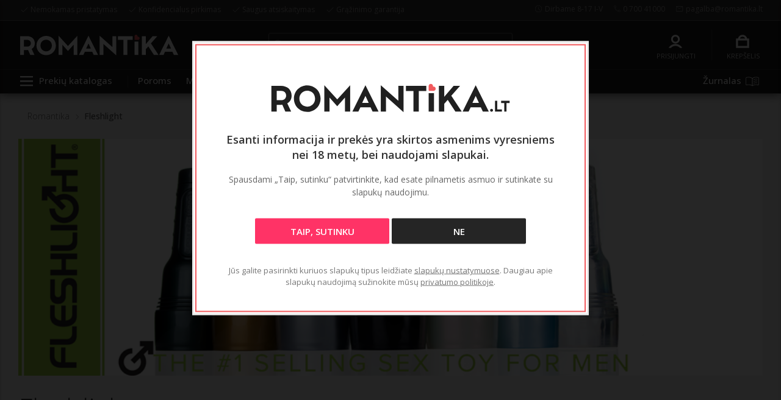

--- FILE ---
content_type: text/html; charset=UTF-8
request_url: https://www.romantika.lt/fleshlight.html
body_size: 39821
content:
<!DOCTYPE html> <html lang="lt"> <head> <meta http-equiv="Content-Type" content="text/html; charset=utf-8"> <title>Fleshlight - Masturbatoriai vyrams- Romantika.lt el. parduotuvė</title> <meta name="description" content="Fleshlight masturbatorius yra vyrų sekso žaislas Nr. 1. Išsirinkite iš daugiau nei 50 aukščiausios kokybės, labai tikroviškų masturbatorių."> <meta name="keywords" content="fleshlight masturbatorius, fleshlight vyrams, fleshlight vagina, fleshlight analinis, fleshlight oralinis, fleshlight girl, fleshlight mergina"> <meta name="robots" content="INDEX,FOLLOW"> <link rel="preconnect" href="https://fonts.gstatic.com" crossorigin> <link rel="stylesheet" type="text/css" href="/skin/frontend/romantika/default/css/romantika-02h.css" media="all"> <link rel="stylesheet" type="text/css" href="/skin/frontend/romantika/default/css/romantika-l-02h.css"  media="screen and (min-width: 979px)"> <script src="https://www.romantika.lt/media/js/82b4396efacb5967f70be548a269433c.js"></script> <script src="https://www.romantika.lt/media/js/0169cdf54b7854f1ee71e07c2edbbdd4.js"></script> <link rel="next" href="https://www.romantika.lt/fleshlight.html?p=2"> <script>Mage.Cookies.path='/';Mage.Cookies.domain='.www.romantika.lt';</script> <meta name="viewport" content="initial-scale=1.0, width=device-width"> <script>var awAfptcPopupObj=new awAfptcPopup({el:'aw-afptc-popup',overlay:'aw-afptc-overlay',decline:'aw-afptc-decline',declineCheck:'aw-afptc-decline-rule',cookie:'decline_cookie_name',requestUrl:"https:\/\/www.romantika.lt\/awafptc\/cart\/getPopupHtml\/",cookie_lifetime:86400});Event.observe(document,'dom:loaded',function(){awAfptcPopupObj.init();});Event.observe(document,'aw_ajaxcartpro_cart_update',function(){awAfptcPopupObj.init();});</script> <script>var AWACP_CONFIG={mageVersion:'1.9.4.5',useProgress:1,popupForAllProducts:0,addProductConfirmationEnabled:1,removeProductConfirmationEnabled:0,dialogsVAlign:'center',cartAnimation:'none',addProductCounterBeginFrom:5,removeProductCounterBeginFrom:0,hasFileOption:false};Event.observe(document,'dom:loaded',function(){AW_AjaxCartPro.init(AWACP_CONFIG);});</script> <link rel="canonical" href="https://www.romantika.lt/fleshlight.html"> <meta property="og:url" content="https://www.romantika.lt/fleshlight.html"> <script type="text/javascript">var Translator=new Translate({"HTML tags are not allowed":"HTML \u017eym\u0117 neleid\u017eiama","Please select an option.":"Pasirinkite nustatym\u0105.","This is a required field.":"Privalomas laukas.","Please enter a valid number in this field.":"\u0160iame lauke \u012fveskite teising\u0105 numer\u012f.","The value is not within the specified range.":"Vert\u0117s n\u0117ra nurodytame intervale.","Please use numbers only in this field. Please avoid spaces or other characters such as dots or commas.":"\u0160iame lauke naudokite tik skai\u010dius. Venkite tarp\u0173 ar kit\u0173 \u017eenkl\u0173 (ta\u0161k\u0173 ar kableli\u0173).","Please use letters only (a-z or A-Z) in this field.":"\u0160iame lauke naudokite tik raides (a-z or A-Z).","Please use only letters (a-z), numbers (0-9) or underscore(_) in this field, first character should be a letter.":"\u0160iame lauke naudokite tik raides (a-z), skai\u010dius (0-9) ar pabraukim\u0105 (_), pirmas \u017eenklas turi b\u016bti raid\u0117.","Please use only letters (a-z or A-Z) or numbers (0-9) only in this field. No spaces or other characters are allowed.":"\u0160iame lauke naudokite tik raides (a-z or A-Z) ar skai\u010dius (0-9). Tarpai ar kiti \u017eenklai neleid\u017eiami.","Please use only letters (a-z or A-Z) or numbers (0-9) or spaces and # only in this field.":"\u0160iame lauke naudokite tik raides (a-z or A-Z), skai\u010dius (0-9), tarpus ir  # .","Please enter a valid phone number. For example (123) 456-7890 or 123-456-7890.":"\u012eveskite teising\u0105 telefono numer\u012f. Pavyzd\u017eiui: (+370) 67067890 arba 867067890.","Please enter a valid fax number. For example (123) 456-7890 or 123-456-7890.":"\u012eveskite teising\u0105 fakso numer\u012f. Pavyzd\u017eiui: 012839354.","Please enter a valid date.":"\u012eveskite teising\u0105 dat\u0105.","Please enter a valid email address. For example johndoe@domain.com.":"\u012eveskite teising\u0105 el.pa\u0161to adres\u0105. Pavyzd\u017eiui: johndoe@domain.com.","Please use only visible characters and spaces.":"Naudokite tik matomus \u017eenklus ir tarpus.","Please make sure your passwords match.":"\u012esitikinkite, kad slapta\u017eod\u017eiai sutampa.","Please enter a valid URL. Protocol is required (http:\/\/, https:\/\/ or ftp:\/\/)":"\u012eveskite teising\u0105 URL. B\u016btinas protokolas (http:\/\/, https:\/\/ or ftp:\/\/)","Please enter a valid URL. For example http:\/\/www.example.com or www.example.com":"\u012eveskite teising\u0105 URL. Pavyzd\u017eiui http:\/\/www.example.com or www.example.com","Please enter a valid XML-identifier. For example something_1, block5, id-4.":"\u012eveskite teising\u0105 XML-identifikatori\u0173. Pavyzd\u017eiui: something_1, block5, id-4.","Please enter a valid social security number. For example 123-45-6789.":"\u012eveskite teising\u0105 socialinio draudimo numer\u012f. Pavyzd\u017eiui: AB 12 34 56 C.","Please enter a valid zip code. For example 90602 or 90602-1234.":"\u012eveskite teising\u0105 pa\u0161to kod\u0105. Pavyzd\u017eiui: 90602.","Please enter a valid zip code.":"\u012eveskite teising\u0105 pa\u0161to kod\u0105.","Please use this date format: dd\/mm\/yyyy. For example 17\/03\/2006 for the 17th of March, 2006.":"Naudokite \u0161\u012f datos format\u0105: dd\/mm\/yyyy. Pavyzd\u017eiui: 17\/03\/2006 nor\u0117dami nurodyti 2006 met\u0173 , kovo 17 dien\u0105.","Please enter a valid $ amount. For example $100.00.":"\u012eveskite teising\u0105 sum\u0105 (Lt). Pavyzd\u017eiui 100.000Lt.","Please select one of the above options.":"Pasirinkite vien\u0105 i\u0161 auk\u0161\u010diau esan\u010di\u0173 nustatym\u0173.","Please select one of the options.":"Pasirinkite vien\u0105 i\u0161 nustatym\u0173.","Please select State\/Province.":"Pasirinkite Valstyb\u0117\/Sritis.","Please enter a number greater than 0 in this field.":"\u0160iame lauke \u012fveskite skai\u010di\u0173 didesn\u012f u\u017e 0.","Please enter a number 0 or greater in this field.":"\u0160iame lauke \u012fveskite skai\u010di\u0173 0 ar didesn\u012f skai\u010di\u0173.","Please enter a valid credit card number.":"\u012eveskite teising\u0105 kredito kortel\u0117s numer\u012f.","Credit card number does not match credit card type.":"Kredito kortel\u0117s numeris neatitinka kredito kortel\u0117s tipo.","Card type does not match credit card number.":"Kortel\u0117s tipas neatitinka kredito kortel\u0117s numerio.","Incorrect credit card expiration date.":"Neteisingas kredito kortel\u0117s galiojimo laikas.","Please enter a valid credit card verification number.":"\u012eveskite teising\u0105 kredito kortel\u0117s patvirtinimo numer\u012f.","Please use only letters (a-z or A-Z), numbers (0-9) or underscore(_) in this field, first character should be a letter.":"Pra\u0161ome naudoti tik raides (a-z arba A-Z), skai\u010dius (0-9) arba br\u016bk\u0161n\u012f(_), pirmasis simbolis turi b\u016bti raid\u0117.","Please input a valid CSS-length. For example 100px or 77pt or 20em or .5ex or 50%.":"\u012eveskite teising\u0105 CSS ilg\u012f. Pavyzd\u017eiui: 100px ar 77pt ar 20em ar .5ex or 50%.","Text length does not satisfy specified text range.":"Teksto ilgis netenkina nurodyto teksto intervalo.","Please enter a number lower than 100.":"\u012eveskite skai\u010di\u0173 ma\u017eesn\u012f u\u017e 100.","Please select a file":"Pasirinkite fail\u0105","Please enter issue number or start date for switch\/solo card type.":"\u012eveskite i\u0161davimo numer\u012f ar prad\u017eios dat\u0105 switch\/solo kortel\u0117s tipui.","Please wait, loading...":"Palaukite. , \u012ekeliama...","This date is a required value.":"\u0160i data yra b\u016btina vert\u0117.","Please enter a valid day (1-%d).":"\u012eveskite teising\u0105 dien\u0105 (1-%d).","Please enter a valid month (1-12).":"\u012eveskite teising\u0105 m\u0117nes\u012f (1-12).","Please enter a valid year (1900-%d).":"\u012eveskite teisingus metus (1900-%d).","Please enter a valid full date":"\u012eveskite teising\u0105 piln\u0105 dat\u0105","Add Products":"Prid\u0117ti prekes","Complete":"U\u017ebaigti","Please choose to register or to checkout as a guest":"Pasirinkite registruotis ar apsipirkti kaip sve\u010diui","Your order cannot be completed at this time as there is no shipping methods available for it. Please make necessary changes in your shipping address.":"\u0160iuo metu j\u016bs\u0173 u\u017esakymas negali b\u016bti baigtas, kadangi jam n\u0117ra pasiekiam\u0173 pristatymo b\u016bd\u0173. Atlikite b\u016btinus pristatymo adreso pakeitimus.","Please specify shipping method.":"Nurodykite pristatymo b\u016bd\u0105.","Your order cannot be completed at this time as there is no payment methods available for it.":"\u0160iuo metu j\u016bs\u0173 u\u017esakymas negali b\u016bti baigtas, kadangi jam n\u0117ra pasiekiam\u0173 apmok\u0117jimo b\u016bd\u0173.","Please specify payment method.":"Nurodykite apmok\u0117jimo b\u016bd\u0105.","Insert Widget...":"Valdiklio \u012fterpimas...","Update":"Atnaujinti","Add to Cart":"Pirkti","In Stock":"2 darbo dienos","Out of Stock":"N\u0117ra"});</script> <meta property="fb:app_id" content="211199379335731"> <meta property="og:type" content="article"> <meta property="og:title" content="Fleshlight - Romantika.lt el. parduotuvė"> <meta property="og:description" content="Fleshlight masturbatorius yra vyrų sekso žaislas Nr. 1. Išsirinkite iš daugiau nei 50 aukščiausios kokybės, labai tikroviškų masturbatorių. "> <meta property="og:image" content="https://www.romantika.lt/media/catalog/category/fleshlight_2.png"> <meta property="og:image:width" content="940"> <meta property="og:image:height" content="300"> <link rel="apple-touch-icon" sizes="180x180" href="/media/favicon/apple-touch-icon.png"> <link rel="icon" type="image/png" sizes="32x32" href="/media/favicon/favicon-32x32.png"> <link rel="icon" type="image/png" sizes="16x16" href="/media/favicon/favicon-16x16.png"> <link rel="manifest" href="/media/favicon/site.webmanifest"> <link rel="mask-icon" href="/media/favicon/safari-pinned-tab.svg" color="#ce5f5c"> <meta name="msapplication-TileColor" content="#1a1919"> <meta name="theme-color" content="#ffffff"> </head> <body class="catalog-category-view categorypath-fleshlight-html category-fleshlight"> <div class="page"> <!--BOLT-header--><div id="page-header" class="page-header-container"> <div class="header-line-container"> <div class="header-line"> <div class="info"> <a href="/prekiu-pristatymas.html" class="item">Nemokamas pristatymas</a> <a href="/konfidencialumas.html" class="item">Konfidencialus pirkimas</a> <a href="/mokejimo-metodai.html" class="item">Saugus atsiskaitymas</a> <a href="/grazinimas-ir-garantija.html" class="item">Grąžinimo garantija</a> </div> <div class="contacts"> <a href="/kontaktai.html" class="item schedule">Dirbame 8-17 I-V</a> <a href="tel:070041000" class="item phone">0 700 41000</a> <a href="mailto:pagalba@romantika.lt" class="item email">pagalba@romantika.lt</a> </div> </div> </div> <header id="header" class="page-header"> <a class="logo" href="/"> <img src="/media/romantika/logo/romantika-w.svg" width="265" height="40" alt="Romantika.lt" title="Romantika.lt: Sekso ir erotinės prekės"> </a> <label class="rm-open-search rm-slide-control" data-target-element="header-search"><span>Paieška</span></label> <div id="header-search" class="header-search rm-slide"> <form id="search_mini_form" action="https://www.romantika.lt/catalogsearch/result/" method="get" class="searchautocomplete"> <div class="form-search"> <label><span class="label">Ieškoti:</span> <input placeholder="Paieška..." id="search" type="text" autocomplete="off" autocapitalize="none" name="q" value="" class="input-text ui-search" data-last-query="" maxlength="128"> </label> <button type="submit" title="Ieškoti" class="button search-button"><span><span>Ieškoti</span></span></button> <div class="searchautocomplete-loader"></div> <div id="search_autocomplete" class="search-autocomplete"></div> </div> <div class="search-no-results"> <div class="no-results">Rezultatų atitinkančių paiešką <strong>„<span></span>“</strong> rasti nepavyko.</div> </div> <div class="search-init"> <div class="init"> <div class="note">Įveskite <strong>3</strong> simbolius pradėti paiešką.</div> </div> <div class="index-title">Populiarios paieškos</div> <ul class="index-mage-catalog-category terms"> <li class="term" data-term="vibratorius">vibratorius</li> <li class="term" data-term="dildo">dildo</li> <li class="term" data-term="lubrikantas">lubrikantas</li> <li class="term" data-term="antrankiai">antrankiai</li> <li class="term" data-term="analinis">analinis</li> <li class="term" data-term="kelnaites">kelnaitės</li> <li class="term" data-term="strap on">strap on</li> </ul> </div> </form> <label class="rm-slide-close"><span></span></label> </div> <div class="skip-links"> <div class="account-cart-wrapper"> <div class="header-login rm-expandable">
<a href="https://www.romantika.lt/customer/account/login/" class="rm-slide-control skip-account" data-target-element="login-form-universal">
    <span class="label">Prisijungti</span>
</a>
<div class="rm-account-top rm-top-block-content rm-slide rm-slide-right" id="login-form-universal">
	<div class="rm-login">
		<span class="rm-arrow"></span>
		<div class="block-subtitle">
			Mano <span class="logo">Romantika</span>
			<span title="Uždaryti" class="close"></span>
		</div>
		<div class="rm-login-form">
			<div class="form-block">
			<form id="rm-account-top-login-form" action="https://www.romantika.lt/customer/account/loginPost/" method="post">
				<input name="form_key" type="hidden" value="0pisWt3c5Ybsegnf">
				<div class="input-field">
					<input type="email" placeholder="El. paštas" title="El. pašto adresas" autocapitalize="off" spellcheck="false" oninvalid="this.setCustomValidity('Įveskite el. pašto adresą')" oninput="setCustomValidity('')" name="login[username]" class="input-text" required>
				</div>
				<div class="input-field">
					<input type="password" placeholder="Slaptažodis" title="Slaptažodis" name="login[password]" class="input-text"  oninvalid="this.setCustomValidity('Įveskite slaptažodį')" oninput="setCustomValidity('')"  required>
				</div>
				<div class="actions">
					<div class="actions-inner">
						<div class="button-login">
							<button type="submit" class="button"><span class="icon"></span><span class="label">Prisijungti</span></button>
						</div>
						<div class="button-forgot">
							<a href="https://www.romantika.lt/customer/account/forgotpassword/">Pamiršote slaptažodį?</a>
						</div>
					</div>
				</div>
			</form>
			</div>
					</div>
		<div class="sign-up">
			<h3>Neturite paskyros?</h3>
			<a href="https://www.romantika.lt/customer/account/create/" class="button"><span class="icon"></span><span class="label">Registruokitės</span></a>
		</div>
		
		<label class="rm-slide-close"><span></span></label>
	</div>
</div></div>

<script>
	$j('.rm-login .socialconnect-button button').click(function() {
			$j(location).attr('href', $j('.rm-login a.'+$j(this).attr('class')+'-link').attr('href'))
	});
</script> <div class="header-minicart"> <a href="https://www.romantika.lt/checkout/cart/" class="skip-cart rm-slide-control no-count" data-target-element="header-cart">
    <span class="label">Krepšelis</span>
    <span class="count">0</span>
</a>
<div id="header-cart" class="block-cart rm-top-block-content rm-slide rm-slide-right">
    <h3 class="block-subtitle">Krepšelis</h3>
<div class="minicart-wrapper">
    <div id="minicart-error-message" class="minicart-message"></div>
    <div id="minicart-success-message" class="minicart-message"></div>
                    <p class="empty">Jūsų pirkinių krepšelyje prekių nėra.</p>
    </div>    <label class="rm-slide-close"><span></span></label>
</div> </div> </div> </div> </header> <div id="line-menu"> <div class="line-menu-container"> <a class="logo-home" href="/"><img src="/media/romantika/logo/romantika-w.svg" alt="Romantika.lt" title="Romantika.lt"></a> <div class="nav rm-slide-control" data-target-element="main-menu"> <span class="nav-icon"><span></span><span></span><span></span><span></span></span> <label class="item">Prekių katalogas</label> </div> <ul class="lmc-bg"> <li><label class="item rm-slide-control" data-target-element="mm-fc">Poroms</label><li> <li><label class="item rm-slide-control" data-target-element="mm-ff">Moterims</label><li> <li><label class="item rm-slide-control" data-target-element="mm-fm">Vyrams</label><li> </ul> <ul class="lmc-ns"> <li><a class="item sale" href="/isparduotuve.html">Akcijos</a><li> <li><a class="item new-items" href="/naujos-prekes.html">Naujienos</a><li> </ul> <ul class="magazine"> <li><a class="item" href="/zurnalas/">Žurnalas</a></li> </ul> </div> </div> </div><!--/BOLT-header--> <div id="mm-container"> <div id="mm-fc" class="rm-slide rm-slide-menu"> <div class="mm-container"> <ul class="mm-col"> <li class="label">Sekso prekės poroms</li> <li><a href="https://www.romantika.lt/vibratoriai.html">Vibratoriai</a></li> <li><a href="https://www.romantika.lt/ismanieji-sekso-zaislai.html">Išmanieji sekso žaislai</a></li> <li><a href="https://www.romantika.lt/lubrikantai.html">Lubrikantai</a></li> <li><a href="https://www.romantika.lt/intymi-kosmetika.html">Intymi kosmetika</a></li> <li><a href="https://www.romantika.lt/masazas.html">Masažas</a></li> <li><a href="https://www.romantika.lt/penio-ziedai.html">Penio žiedai</a></li> <li><a href="https://www.romantika.lt/penio-movos.html">Penio movos</a></li> <li><a href="https://www.romantika.lt/analinis-seksas.html">Analinis seksas</a></li> <li><a href="https://www.romantika.lt/strap-on.html">Strap-on</a></li> <li><a href="https://www.romantika.lt/bdsm-ir-suvarzymas.html">BDSM ir suvaržymas</a></li> <li><a href="https://www.romantika.lt/rinkiniai.html">Rinkiniai</a></li> <li><a href="https://www.romantika.lt/dovanos.html">Dovanos</a></li> <li><a href="https://www.romantika.lt/erotiniai-zaidimai.html">Erotiniai žaidimai</a></li> <li><a href="https://www.romantika.lt/kuponai-ir-rinkiniai.html">Kuponai ir rinkiniai</a></li> </ul> <ul class="mm-col"> <li class="label">Rekomenduojame</li> <li><a href="https://www.romantika.lt/vibratoriai/poroms.html">Vibratoriai poroms</a></li> <li><a href="https://www.romantika.lt/magic-motion.html">Magic Motion</a></li> <li><a href="https://www.romantika.lt/system-jo.html">System JO kosmetika</a></li> <li><a href="https://www.romantika.lt/intymi-kosmetika/stimuliuojanti.html">Stimuliuojanti intymi kosmetika</a></li> <li><a href="https://www.romantika.lt/erotiniai-zaidimai.html">Erotiniai žaidimai</a></li> <li class="placeholder">&nbsp;</li> <li class="label">Penio žiedai ir movos</li> <li><a href="https://www.romantika.lt/penio-ziedai/vibruojantys.html">Vibruojantys penio žiedai</a></li> <li><a href="https://www.romantika.lt/penio-ziedai/rinkiniai.html">Penio žiedų rinkiniai</a></li> <li><a href="https://www.romantika.lt/penio-ziedai/uzverziantys.html">Užveržiantys žiedai</a></li> <li><a href="https://www.romantika.lt/penio-movos/tikroviskos.html">Tikroviškos movos</a></li> <li><a href="https://www.romantika.lt/penio-movos/stimuliuojancios.html">Stimuliuojančios penio movos</a></li> <li><a href="https://www.romantika.lt/penio-movos/didinancios.html">Didinančios penio movos</a></li> <li><a href="https://www.romantika.lt/penio-ziedai/seklidems.html">Žiedai sėklidėms</a></li> </ul> <ul class="mm-col"> <li class="label"><a href="https://www.romantika.lt/lubrikantai.html">Lubrikantai</a></li> <li><a href="https://www.romantika.lt/lubrikantai/vandens-pagrindo.html">Vandens pagrindo</a></li> <li><a href="https://www.romantika.lt/lubrikantai/silikoniniai.html">Silikono pagrindo</a></li> <li><a href="https://www.romantika.lt/lubrikantai/aromatizuoti.html">Oraliniam seksui</a></li> <li><a href="https://www.romantika.lt/lubrikantai/analiniai.html">Analiniai</a></li> <li><a href="https://www.romantika.lt/lubrikantai/ekologiski.html">Ekologiški</a></li> <li class="placeholder">&nbsp;</li> <li class="label"><a href="https://www.romantika.lt/bdsm-ir-suvarzymas.html">BDSM ir suvaržymas</a></li> <li><a href="https://www.romantika.lt/bdsm-ir-suvarzymas/antrankiai.html">Antrankiai</a></li> <li><a href="https://www.romantika.lt/bdsm-ir-suvarzymas/suvarzymo-sistemos.html">Suvaržymo sistemos</a></li> <li><a href="https://www.romantika.lt/bdsm-ir-suvarzymas/rinkiniai.html">BDSM rinkiniai</a></li> <li><a href="https://www.romantika.lt/bdsm-ir-suvarzymas/kaukes-ir-akiu-raisciai.html">Kaukės ir akių raiščiai</a></li> <li><a href="https://www.romantika.lt/bdsm-ir-suvarzymas/botagai-bizunai-ir-mentes.html">Botagai, bizūnai ir mentės</a></li> <li><a href="https://www.romantika.lt/bdsm-ir-suvarzymas/speneliu-spaustukai.html">Spenelių spaustukai</a></li> <li><a href="https://www.romantika.lt/bdsm-ir-suvarzymas/antkakliai-ir-pavadeliai.html">Antkakliai ir pavadėliai</a></li> </ul> <ul class="mm-col"> <li class="label"><a href="https://www.romantika.lt/masazas.html">Masažas</a></li> <li><a href="https://www.romantika.lt/masazas/aliejai-ir-losjonai.html">Aliejai ir losjonai</a></li> <li><a href="https://www.romantika.lt/masazas/zvakes.html">Žvakės</a></li> <li><a href="https://www.romantika.lt/masazas/masaziniai-lubrikantai.html">Masažiniai lubrikantai</a></li> <li><a href="https://www.romantika.lt/masazas/masazuokliai.html">Masažuokliai</a></li> <li><a href="https://www.romantika.lt/masazas/intymus.html">Intymus masažas</a></li> <li class="placeholder">&nbsp;</li> <li class="label"><a href="https://www.romantika.lt/analinis-seksas.html">Analinis seksas</a></li> <li><a href="https://www.romantika.lt/analinis-seksas/kaisciai.html">Analiniai kaiščiai</a></li> <li><a href="https://www.romantika.lt/analinis-seksas/vibruojantys-analiniai-kaisciai.html">Vibruojantys kaiščiai</a></li> <li><a href="https://www.romantika.lt/analinis-seksas/lubrikantai.html">Analiniai lubrikantai</a></li> <li><a href="https://www.romantika.lt/intymi-kosmetika/analinio-sekso.html">Kosmetika analiniam seksui</a></li> <li><a href="https://www.romantika.lt/analinis-seksas/prostatos-masazas.html">Prostatos masažas</a></li> <li><a href="https://www.romantika.lt/strap-on.html">Strap-on</a></li> <li><a href="https://www.romantika.lt/analinis-seksas/rinkiniai.html">Rinkiniai</a></li> </ul> </div> </div> <div id="mm-ff" class="rm-slide rm-slide-menu"> <div class="mm-container"> <ul class="mm-col"> <li class="label">Sekso prekės moterims</li> <li><a href="https://www.romantika.lt/vibratoriai.html">Vibratoriai</a></li> <li><a href="https://www.romantika.lt/vibratoriai/klitoriniai-stimuliatoriai.html">Klitoriniai stimuliatoriai</a></li> <li><a href="https://www.romantika.lt/seksualus-apatiniai.html">Seksuali apranga</a></li> <li><a href="https://www.romantika.lt/dildo.html">Dildo ir falo imitatoriai</a></li> <li><a href="https://www.romantika.lt/lubrikantai.html">Lubrikantai</a></li> <li><a href="https://www.romantika.lt/intymi-kosmetika/moterims.html">Intymi kosmetika moterims</a></li> <li><a href="https://www.romantika.lt/ismanieji-sekso-zaislai.html">Išmanieji sekso žaislai</a></li> <li><a href="https://www.romantika.lt/vaginaliniai-kamuoliukai.html">Vaginaliniai kamuoliukai</a></li> <li><a href="https://www.romantika.lt/masazas/vonios-ritualams.html">Vonios ritualams</a></li> <li><a href="https://www.romantika.lt/rinkiniai.html">Rinkiniai</a></li> <li><a href="https://www.romantika.lt/dovanos.html">Dovanos</a></li> <li><a href="https://www.romantika.lt/kuponai-ir-rinkiniai.html">Kuponai ir rinkiniai</a></li> <li><a href="https://www.romantika.lt/feromonai.html">Feromonai</a></li> <li><a href="https://www.romantika.lt/higiena-ir-prieziura.html">Higiena ir priežiūra</a></li> <li><a href="https://www.romantika.lt/isparduotuve.html">Išparduotuvė</a></li> </ul> <ul class="mm-col"> <li class="label">Rekomenduojame</li> <li><a href="https://www.romantika.lt/lelo/sona.html">LELO Sona	</a></li> <li><a href="https://www.romantika.lt/obsessive.html">Obsessive apatinis trikotažas</a></li> <li><a href="https://www.romantika.lt/vaginaliniai-kamuoliukai/rinkiniai.html">Vaginalinių kamuoliukų rinkiniai</a></li> <li><a href="https://www.romantika.lt/masazas/vonios-ritualams.html">Vonios ritualams</a></li> <li><a href="https://www.romantika.lt/vibratoriai/magic-wand.html">Magic Wand masažuokliai</a></li> <li class="placeholder">&nbsp;</li> <li class="label"><a href="https://www.romantika.lt/seksualus-apatiniai.html">Seksuali apranga</a></li> <li><a href="https://www.romantika.lt/seksualus-apatiniai/naktinukai.html">Naktinukai</a></li> <li><a href="https://www.romantika.lt/seksualus-apatiniai/liemeneles-ir-komplektai.html">Liemenėlės ir komplektai</a></li> <li><a href="https://www.romantika.lt/seksualus-apatiniai/korsetai.html">Korsetai</a></li> <li><a href="https://www.romantika.lt/seksualus-apatiniai/prisegamos-kojines.html">Prisegamos kojinės</a></li> <li><a href="https://www.romantika.lt/seksualus-apatiniai/kuno-kojines.html">Kūno kojinės</a></li> <li><a href="https://www.romantika.lt/seksualus-apatiniai/kelnaites.html">Seksualios kelnaitės</a></li> <li><a href="https://www.romantika.lt/seksualus-apatiniai/pizamos.html">Pižamos</a></li> <li><a href="https://www.romantika.lt/seksualus-apatiniai/kostiumai.html">Seksualūs kostiumai</a></li> </ul> <ul class="mm-col"> <li class="label"><a href="https://www.romantika.lt/intymi-kosmetika.html">Kosmetika ir higiena</a></li> <li><a href="https://www.romantika.lt/intymi-kosmetika/moterims.html">Intymi kosmetika</a></li> <li><a href="https://www.romantika.lt/intymi-kosmetika/stimuliuojanti.html">Stimuliuojanti</a></li> <li><a href="https://www.romantika.lt/intymi-kosmetika/ekologiska.html">Ekologiška</a></li> <li><a href="https://www.romantika.lt/intymi-kosmetika/oralinio-sekso.html">Oralinio sekso</a></li> <li><a href="https://www.romantika.lt/higiena-ir-prieziura/diskretiski-tamponai-ir-taureles.html">Taurelės ir tamponai</a></li> <li class="placeholder">&nbsp;</li> <li class="label"><a href="https://www.romantika.lt/vibratoriai.html">Vibratoriai</a></li> <li><a href="https://www.romantika.lt/vibratoriai/kiskuciai.html">Kiškučiai</a></li> <li><a href="https://www.romantika.lt/vibratoriai/klitoriniai-stimuliatoriai.html">Klitoriniai stimuliatoriai</a></li> <li><a href="https://www.romantika.lt/vibratoriai/tikroviski.html">Tikroviški</a></li> <li><a href="https://www.romantika.lt/vibratoriai/g-tasko.html">G taško</a></li> <li><a href="https://www.romantika.lt/vibratoriai/devimi-ir-vibruojancios-kelnaites.html">Dėvimi ir kelnaitės</a></li> <li><a href="https://www.romantika.lt/vibratoriai/klasikiniai.html">Klasikiniai</a></li> <li><a href="https://www.romantika.lt/vibratoriai/pulsatoriai-ir-automatiniai.html">Automatiniai</a></li> <li><a href="https://www.romantika.lt/vibratoriai/vibruojantys-kiausineliai.html">Kiaušinėliai</a></li> </ul> </div> </div> <div id="mm-fm" class="rm-slide rm-slide-menu"> <div class="mm-container"> <ul class="mm-col"> <li class="label">Sekso prekės vyrams</li> <li><a href="https://www.romantika.lt/masturbatoriai.html">Masturbatoriai</a></li> <li><a href="https://www.romantika.lt/masturbatoriai/fleshlight.html">Fleshlight masturbatoriai</a></li> <li><a href="https://www.romantika.lt/penio-ziedai.html">Penio žiedai</a></li> <li><a href="https://www.romantika.lt/penio-movos.html">Penio movos</a></li> <li><a href="https://www.romantika.lt/analinis-seksas/prostatos-masazas.html">Prostatos masažas</a></li> <li><a href="https://www.romantika.lt/nexus.html">Nexus vibratoriai</a></li> <li><a href="https://www.romantika.lt/penio-pompos.html">Penio pompos</a></li> <li><a href="https://www.romantika.lt/bathmate.html">Bathmate pompos</a></li> <li><a href="https://www.romantika.lt/intymi-kosmetika/erekcija-stiprinanti.html">Erekciją stiprinanti kosmetika</a></li> <li><a href="https://www.romantika.lt/intymi-kosmetika/ejakuliacija-nutolinanti.html">Ejakuliaciją nutolinanti kosmetika</a></li> <li><a href="https://www.romantika.lt/lubrikantai.html">Lubrikantai</a></li> <li><a href="https://www.romantika.lt/prezervatyvai.html">Prezervatyvai</a></li> <li><a href="https://www.romantika.lt/feromonai.html">Feromonai</a></li> <li><a href="https://www.romantika.lt/higiena-ir-prieziura.html">Higiena ir priežiūra</a></li> <li><a href="https://www.romantika.lt/isparduotuve.html">Išparduotuvė</a></li> </ul> <ul class="mm-col"> <li class="label">Rekomenduojame</li> <li><a href="https://www.romantika.lt/tenga.html">Tenga masturbatoriai</a></li> <li><a href="https://www.romantika.lt/penio-pompos/automatines-ir-vibruojancios.html">Automatinės penio pompos</a></li> <li><a href="https://www.romantika.lt/durex.html">Durex prezervatyvai</a></li> <li><a href="https://www.romantika.lt/arcwave.html">Arcwave masturbatoriai</a></li> <li><a href="https://www.romantika.lt/boners.html">Boners prekės vyrams</a></li> <li class="placeholder">&nbsp;</li> <li class="label"><a href="https://www.romantika.lt/masturbatoriai.html">Masturbatoriai</a></li> <li><a href="https://www.romantika.lt/masturbatoriai/top.html">Populiariausi</a></li> <li><a href="https://www.romantika.lt/masturbatoriai/automatiniai.html">Automatiniai</a></li> <li><a href="https://www.romantika.lt/masturbatoriai/vibruojantys.html">Vibruojantys</a></li> <li><a href="https://www.romantika.lt/masturbatoriai/vardiniai.html">Vardiniai</a></li> <li><a href="https://www.romantika.lt/masturbatoriai/kompaktiski.html">Kompaktiški</a></li> <li><a href="https://www.romantika.lt/masturbatoriai/vaginaliniai.html">Vaginaliniai</a></li> <li><a href="https://www.romantika.lt/masturbatoriai/analiniai.html">Analiniai</a></li> <li><a href="https://www.romantika.lt/masturbatoriai/akcija.html">Akcija</a></li> </ul> <ul class="mm-col"> <li class="label"><a href="https://www.romantika.lt/intymi-kosmetika/vyrams.html">Kosmetika ir higiena</a></li> <li><a href="https://www.romantika.lt/intymi-kosmetika/erekcija-stiprinanti.html">Geresnei erekcijai</a></li> <li><a href="https://www.romantika.lt/intymi-kosmetika/ejakuliacija-nutolinanti.html">Ilgiau trunkančiai erekcijai</a></li> <li><a href="https://www.romantika.lt/prezervatyvai.html">Prezervatyvai</a></li> <li><a href="https://www.romantika.lt/intymi-kosmetika/oralinio-sekso.html">Oraliniam seksui</a></li> <li><a href="https://www.romantika.lt/higiena-ir-prieziura/masturbatoriu-prieziurai.html">Masturbatorių priežiūrai</a></li> <li class="placeholder">&nbsp;</li> <li class="label">Penio žiedai ir movos</li> <li><a href="https://www.romantika.lt/penio-ziedai/vibruojantys.html">Vibruojantys penio žiedai</a></li> <li><a href="https://www.romantika.lt/penio-movos/tikroviskos.html">Tikroviškos penio movos</a></li> <li><a href="https://www.romantika.lt/penio-ziedai/rinkiniai.html">Penio žiedų rinkiniai</a></li> <li><a href="https://www.romantika.lt/penio-ziedai/uzverziantys.html">Penio žiedų rinkiniai</a></li> <li><a href="https://www.romantika.lt/penio-ziedai/seklidems.html">Sėklidėms</a></li> <li><a href="https://www.romantika.lt/penio-movos/stimuliuojancios.html">Stimuliuojančios penio movos</a></li> <li><a href="https://www.romantika.lt/penio-movos/didinancios.html">Didinančios penio movos</a></li> <li><a href="https://www.romantika.lt/penio-movos/vibruojancios.html">Vibruojančios penio movos</a></li> </ul> </div> </div> <div id="main-menu" class="rm-slide rm-slide-left"> <ul class="menu-list item-containter"> <li class="item controls logo"> <span><img src="/media/romantika/logo/romantika.svg" alt="Romantika.lt" title="Romantika.lt: Sekso ir erotinės prekės" width="180" height="27"></span> </li> <li> <ul class="item-containter"> <li class="item level-0 cc-1 expandable controls"> <a href="/">
Prekių katalogas<span></span> </a> <ul class="item-containter"> <li class="item level-1 controls"> <span class="close">Uždaryti</span> <h3>Prekių katalogas</h3> </li> <li class="item level-1 expandable"> <a href="https://www.romantika.lt/vibratoriai.html"> <img class="ct" src="https://www.romantika.lt/media/catalog/category/26/vibratoriai_2.webp" srcset="https://www.romantika.lt/media/catalog/category/52/vibratoriai_2.webp 2x" width="26" height="26" alt="Vibratoriai" title="Vibratoriai" loading="lazy">
Vibratoriai 
<span class="count">599</span> </a> <ul class="item-containter"> <li class="item level-2 controls"> <span class="close">Uždaryti</span> <h3>Vibratoriai</h3> </li> <li class="item view"> <a href="/vibratoriai.html">
Visi vibratoriai								 <span class="count">599</span> </a> </li> <li class="item level-2"> <a href="/vibratoriai/top.html"> <img class="ct" src="https://www.romantika.lt/media/catalog/category/26/top.webp" srcset="https://www.romantika.lt/media/catalog/category/52/top.webp 2x" width="26" height="26" alt="Populiariausi" title="Populiariausi" loading="lazy">
Populiariausi														</a> </li> <li class="item level-2"> <a href="/vibratoriai/kiskuciai.html"> <img class="ct" src="https://www.romantika.lt/media/catalog/category/26/ki_ku_iai.webp" srcset="https://www.romantika.lt/media/catalog/category/52/ki_ku_iai.webp 2x" width="26" height="26" alt="Kiškučiai" title="Kiškučiai" loading="lazy">
Kiškučiai														 <span class="count">92</span> </a> </li> <li class="item level-2"> <a href="/vibratoriai/klasikiniai.html"> <img class="ct" src="https://www.romantika.lt/media/catalog/category/26/klasikiniai_2.webp" srcset="https://www.romantika.lt/media/catalog/category/52/klasikiniai_2.webp 2x" width="26" height="26" alt="Klasikiniai" title="Klasikiniai" loading="lazy">
Klasikiniai														 <span class="count">24</span> </a> </li> <li class="item level-2"> <a href="/vibratoriai/klitoriniai-stimuliatoriai.html"> <img class="ct" src="https://www.romantika.lt/media/catalog/category/26/vakuuminiai.webp" srcset="https://www.romantika.lt/media/catalog/category/52/vakuuminiai.webp 2x" width="26" height="26" alt="Klitoriniai stimuliatoriai" title="Klitoriniai stimuliatoriai" loading="lazy">
Klitoriniai stimuliatoriai														 <span class="count">65</span> </a> </li> <li class="item level-2"> <a href="/vibratoriai/poroms.html"> <img class="ct" src="https://www.romantika.lt/media/catalog/category/26/poroms.webp" srcset="https://www.romantika.lt/media/catalog/category/52/poroms.webp 2x" width="26" height="26" alt="Poroms" title="Poroms" loading="lazy">
Poroms														 <span class="count">31</span> </a> </li> <li class="item level-2"> <a href="/vibratoriai/g-tasko.html"> <img class="ct" src="https://www.romantika.lt/media/catalog/category/26/gtasko.webp" srcset="https://www.romantika.lt/media/catalog/category/52/gtasko.webp 2x" width="26" height="26" alt="G taško" title="G taško" loading="lazy">
G taško														 <span class="count">73</span> </a> </li> <li class="item level-2"> <a href="/vibratoriai/tikroviski.html"> <img class="ct" src="https://www.romantika.lt/media/catalog/category/26/tikroviski_1.webp" srcset="https://www.romantika.lt/media/catalog/category/52/tikroviski_1.webp 2x" width="26" height="26" alt="Tikroviški" title="Tikroviški" loading="lazy">
Tikroviški														 <span class="count">74</span> </a> </li> <li class="item level-2"> <a href="/vibratoriai/klitoriniai.html"> <img class="ct" src="https://www.romantika.lt/media/catalog/category/26/klitoriniai.webp" srcset="https://www.romantika.lt/media/catalog/category/52/klitoriniai.webp 2x" width="26" height="26" alt="Klitoriniai" title="Klitoriniai" loading="lazy">
Klitoriniai														 <span class="count">72</span> </a> </li> <li class="item level-2"> <a href="/vibratoriai/mazi.html"> <img class="ct" src="https://www.romantika.lt/media/catalog/category/26/mazi_1.webp" srcset="https://www.romantika.lt/media/catalog/category/52/mazi_1.webp 2x" width="26" height="26" alt="Maži" title="Maži" loading="lazy">
Maži														 <span class="count">56</span> </a> </li> <li class="item level-2"> <a href="/vibratoriai/magic-wand.html"> <img class="ct" src="https://www.romantika.lt/media/catalog/category/26/magic-wand.webp" srcset="https://www.romantika.lt/media/catalog/category/52/magic-wand.webp 2x" width="26" height="26" alt="Magic Wand" title="Magic Wand" loading="lazy">
Magic Wand														 <span class="count">52</span> </a> </li> <li class="item level-2"> <a href="/vibratoriai/vibruojantys-kiausineliai.html"> <img class="ct" src="https://www.romantika.lt/media/catalog/category/26/kiausineliai_1.webp" srcset="https://www.romantika.lt/media/catalog/category/52/kiausineliai_1.webp 2x" width="26" height="26" alt="Kiaušinėliai" title="Kiaušinėliai" loading="lazy">
Kiaušinėliai														 <span class="count">53</span> </a> </li> <li class="item level-2"> <a href="/vibratoriai/devimi-ir-vibruojancios-kelnaites.html"> <img class="ct" src="https://www.romantika.lt/media/catalog/category/26/vibruojancios-kelnaites.webp" srcset="https://www.romantika.lt/media/catalog/category/52/vibruojancios-kelnaites.webp 2x" width="26" height="26" alt="Dėvimi ir kelnaitės" title="Dėvimi ir kelnaitės" loading="lazy">
Dėvimi ir kelnaitės														 <span class="count">36</span> </a> </li> <li class="item level-2"> <a href="/vibratoriai/pulsatoriai-ir-automatiniai.html"> <img class="ct" src="https://www.romantika.lt/media/catalog/category/26/automatiniai_4.webp" srcset="https://www.romantika.lt/media/catalog/category/52/automatiniai_4.webp 2x" width="26" height="26" alt="Pulsatoriai ir automatiniai" title="Pulsatoriai ir automatiniai" loading="lazy">
Pulsatoriai ir automatiniai														 <span class="count">58</span> </a> </li> <li class="item level-2"> <a href="/vibratoriai/sylantys.html"> <img class="ct" src="https://www.romantika.lt/media/catalog/category/26/sylantys_1.webp" srcset="https://www.romantika.lt/media/catalog/category/52/sylantys_1.webp 2x" width="26" height="26" alt="Šylantys" title="Šylantys" loading="lazy">
Šylantys														 <span class="count">13</span> </a> </li> <li class="item level-2"> <a href="/vibratoriai/elektrostimuliatoriai.html"> <img class="ct" src="https://www.romantika.lt/media/catalog/category/26/vibratorius-elektrostimuliatorius-sizzling-simon-e-stim-black-edition-a77.webp" srcset="https://www.romantika.lt/media/catalog/category/52/vibratorius-elektrostimuliatorius-sizzling-simon-e-stim-black-edition-a77.webp 2x" width="26" height="26" alt="Elektrostimuliatoriai" title="Elektrostimuliatoriai" loading="lazy">
Elektrostimuliatoriai														 <span class="count">7</span> </a> </li> <li class="item level-2"> <a href="/vibratoriai/analiniai.html"> <img class="ct" src="https://www.romantika.lt/media/catalog/category/26/analiniai_3.webp" srcset="https://www.romantika.lt/media/catalog/category/52/analiniai_3.webp 2x" width="26" height="26" alt="Analiniai" title="Analiniai" loading="lazy">
Analiniai														 <span class="count">37</span> </a> </li> <li class="item level-2"> <a href="/vibratoriai/prabangus.html"> <img class="ct" src="https://www.romantika.lt/media/catalog/category/26/prabangus.webp" srcset="https://www.romantika.lt/media/catalog/category/52/prabangus.webp 2x" width="26" height="26" alt="Prabangūs" title="Prabangūs" loading="lazy">
Prabangūs														 <span class="count">42</span> </a> </li> <li class="item level-2"> <a href="/vibratoriai/ivairus.html"> <img class="ct" src="https://www.romantika.lt/media/catalog/category/26/ivairus-vibratoriai_2.webp" srcset="https://www.romantika.lt/media/catalog/category/52/ivairus-vibratoriai_2.webp 2x" width="26" height="26" alt="Įvairūs" title="Įvairūs" loading="lazy">
Įvairūs														 <span class="count">76</span> </a> </li> <li class="item level-2"> <a href="/vibratoriai/akcija.html"> <img class="ct" src="https://www.romantika.lt/media/catalog/category/26/AKCIJA_39.webp" srcset="https://www.romantika.lt/media/catalog/category/52/AKCIJA_39.webp 2x" width="26" height="26" alt="Akcija" title="Akcija" loading="lazy">
Akcija														 <span class="count">440</span> </a> </li> </ul> </li> <li class="item level-1 expandable"> <a href="https://www.romantika.lt/dildo.html"> <img class="ct" src="https://www.romantika.lt/media/catalog/category/26/dildo_2.webp" srcset="https://www.romantika.lt/media/catalog/category/52/dildo_2.webp 2x" width="26" height="26" alt="Dildo ir falo imitatoriai" title="Dildo ir falo imitatoriai" loading="lazy">
Dildo ir falo imitatoriai 
<span class="count">458</span> </a> <ul class="item-containter"> <li class="item level-2 controls"> <span class="close">Uždaryti</span> <h3>Dildo ir falo imitatoriai</h3> </li> <li class="item view"> <a href="/dildo.html">
Visi dildo								 <span class="count">458</span> </a> </li> <li class="item level-2"> <a href="/dildo/top.html"> <img class="ct" src="https://www.romantika.lt/media/catalog/category/26/top_1.webp" srcset="https://www.romantika.lt/media/catalog/category/52/top_1.webp 2x" width="26" height="26" alt="Populiariausi" title="Populiariausi" loading="lazy">
Populiariausi														</a> </li> <li class="item level-2"> <a href="/dildo/dildo.html"> <img class="ct" src="https://www.romantika.lt/media/catalog/category/26/dildo_1.webp" srcset="https://www.romantika.lt/media/catalog/category/52/dildo_1.webp 2x" width="26" height="26" alt="Dildo" title="Dildo" loading="lazy">
Dildo														 <span class="count">161</span> </a> </li> <li class="item level-2"> <a href="/dildo/falo-imitatoriai.html"> <img class="ct" src="https://www.romantika.lt/media/catalog/category/26/falo_imitatoriai.webp" srcset="https://www.romantika.lt/media/catalog/category/52/falo_imitatoriai.webp 2x" width="26" height="26" alt="Falo imitatoriai" title="Falo imitatoriai" loading="lazy">
Falo imitatoriai														 <span class="count">147</span> </a> </li> <li class="item level-2"> <a href="/dildo/vibruojantys.html"> <img class="ct" src="https://www.romantika.lt/media/catalog/category/26/vibruojantys_4.webp" srcset="https://www.romantika.lt/media/catalog/category/52/vibruojantys_4.webp 2x" width="26" height="26" alt="Vibruojantys" title="Vibruojantys" loading="lazy">
Vibruojantys														 <span class="count">79</span> </a> </li> <li class="item level-2"> <a href="/dildo/tikroviski.html"> <img class="ct" src="https://www.romantika.lt/media/catalog/category/26/tikrovi_ki_1.webp" srcset="https://www.romantika.lt/media/catalog/category/52/tikrovi_ki_1.webp 2x" width="26" height="26" alt="Tikroviški" title="Tikroviški" loading="lazy">
Tikroviški														 <span class="count">235</span> </a> </li> <li class="item level-2"> <a href="/dildo/silikoniniai.html"> <img class="ct" src="https://www.romantika.lt/media/catalog/category/26/silikoniniai.webp" srcset="https://www.romantika.lt/media/catalog/category/52/silikoniniai.webp 2x" width="26" height="26" alt="Silikoniniai" title="Silikoniniai" loading="lazy">
Silikoniniai														 <span class="count">107</span> </a> </li> <li class="item level-2"> <a href="/dildo/analiniai.html"> <img class="ct" src="https://www.romantika.lt/media/catalog/category/26/analiniai_2.webp" srcset="https://www.romantika.lt/media/catalog/category/52/analiniai_2.webp 2x" width="26" height="26" alt="Analiniai" title="Analiniai" loading="lazy">
Analiniai														 <span class="count">88</span> </a> </li> <li class="item level-2"> <a href="/dildo/g-tasko.html"> <img class="ct" src="https://www.romantika.lt/media/catalog/category/26/g_ta_ko.webp" srcset="https://www.romantika.lt/media/catalog/category/52/g_ta_ko.webp 2x" width="26" height="26" alt="G taško" title="G taško" loading="lazy">
G taško														 <span class="count">44</span> </a> </li> <li class="item level-2"> <a href="/dildo/stikliniai-ir-metaliniai.html"> <img class="ct" src="https://www.romantika.lt/media/catalog/category/26/stikliniai.webp" srcset="https://www.romantika.lt/media/catalog/category/52/stikliniai.webp 2x" width="26" height="26" alt="Stikliniai ir metaliniai" title="Stikliniai ir metaliniai" loading="lazy">
Stikliniai ir metaliniai														 <span class="count">27</span> </a> </li> <li class="item level-2"> <a href="/dildo/dvigubi.html"> <img class="ct" src="https://www.romantika.lt/media/catalog/category/26/dvigubi.webp" srcset="https://www.romantika.lt/media/catalog/category/52/dvigubi.webp 2x" width="26" height="26" alt="Dvigubi" title="Dvigubi" loading="lazy">
Dvigubi														 <span class="count">36</span> </a> </li> <li class="item level-2"> <a href="/dildo/fantasy.html"> <img class="ct" src="https://www.romantika.lt/media/catalog/category/26/fantasy.webp" srcset="https://www.romantika.lt/media/catalog/category/52/fantasy.webp 2x" width="26" height="26" alt="Fantasy" title="Fantasy" loading="lazy">
Fantasy														 <span class="count">53</span> </a> </li> <li class="item level-2"> <a href="/dildo/dideli.html"> <img class="ct" src="https://www.romantika.lt/media/catalog/category/26/dideli_1.webp" srcset="https://www.romantika.lt/media/catalog/category/52/dideli_1.webp 2x" width="26" height="26" alt="Dideli" title="Dideli" loading="lazy">
Dideli														 <span class="count">34</span> </a> </li> <li class="item level-2"> <a href="/dildo/labai-dideli.html"> <img class="ct" src="https://www.romantika.lt/media/catalog/category/26/XXL.webp" srcset="https://www.romantika.lt/media/catalog/category/52/XXL.webp 2x" width="26" height="26" alt="Labai dideli XXL" title="Labai dideli XXL" loading="lazy">
Labai dideli XXL														 <span class="count">47</span> </a> </li> <li class="item level-2"> <a href="/dildo/strap-on.html"> <img class="ct" src="https://www.romantika.lt/media/catalog/category/26/strap-on.webp" srcset="https://www.romantika.lt/media/catalog/category/52/strap-on.webp 2x" width="26" height="26" alt="Strap-on" title="Strap-on" loading="lazy">
Strap-on														 <span class="count">59</span> </a> </li> <li class="item level-2"> <a href="/dildo/akcija.html"> <img class="ct" src="https://www.romantika.lt/media/catalog/category/26/AKCIJA_50.webp" srcset="https://www.romantika.lt/media/catalog/category/52/AKCIJA_50.webp 2x" width="26" height="26" alt="Akcija" title="Akcija" loading="lazy">
Akcija														 <span class="count">331</span> </a> </li> </ul> </li> <li class="item level-1 expandable"> <a href="https://www.romantika.lt/seksualus-apatiniai.html"> <img class="ct" src="https://www.romantika.lt/media/catalog/category/26/seksuali-apranga_5.webp" srcset="https://www.romantika.lt/media/catalog/category/52/seksuali-apranga_5.webp 2x" width="26" height="26" alt="Seksuali apranga" title="Seksuali apranga" loading="lazy">
Seksuali apranga 
<span class="count">740</span> </a> <ul class="item-containter"> <li class="item level-2 controls"> <span class="close">Uždaryti</span> <h3>Seksuali apranga</h3> </li> <li class="item view"> <a href="/seksualus-apatiniai.html">
Visos prekės								 <span class="count">740</span> </a> </li> <li class="item level-2"> <a href="/seksualus-apatiniai/top.html"> <img class="ct" src="https://www.romantika.lt/media/catalog/category/26/top_2.webp" srcset="https://www.romantika.lt/media/catalog/category/52/top_2.webp 2x" width="26" height="26" alt="Populiariausia" title="Populiariausia" loading="lazy">
Populiariausia														</a> </li> <li class="item level-2"> <a href="/seksualus-apatiniai/naktinukai.html"> <img class="ct" src="https://www.romantika.lt/media/catalog/category/26/seksuali-apranga-naktinukai_2.webp" srcset="https://www.romantika.lt/media/catalog/category/52/seksuali-apranga-naktinukai_2.webp 2x" width="26" height="26" alt="Naktinukai" title="Naktinukai" loading="lazy">
Naktinukai														 <span class="count">77</span> </a> </li> <li class="item level-2"> <a href="/seksualus-apatiniai/chalatai.html"> <img class="ct" src="https://www.romantika.lt/media/catalog/category/26/seksuali-apranga-chalatai_1.webp" srcset="https://www.romantika.lt/media/catalog/category/52/seksuali-apranga-chalatai_1.webp 2x" width="26" height="26" alt="Seksualūs chalatai" title="Seksualūs chalatai" loading="lazy">
Seksualūs chalatai														 <span class="count">13</span> </a> </li> <li class="item level-2"> <a href="/seksualus-apatiniai/liemeneles-ir-komplektai.html"> <img class="ct" src="https://www.romantika.lt/media/catalog/category/26/seksuali-apranga-komplektai.webp" srcset="https://www.romantika.lt/media/catalog/category/52/seksuali-apranga-komplektai.webp 2x" width="26" height="26" alt="Liemenėlės ir komplektai" title="Liemenėlės ir komplektai" loading="lazy">
Liemenėlės ir komplektai														 <span class="count">153</span> </a> </li> <li class="item level-2"> <a href="/seksualus-apatiniai/korsetai.html"> <img class="ct" src="https://www.romantika.lt/media/catalog/category/26/seksuali-apranga-korsetai.webp" srcset="https://www.romantika.lt/media/catalog/category/52/seksuali-apranga-korsetai.webp 2x" width="26" height="26" alt="Korsetai" title="Korsetai" loading="lazy">
Korsetai														 <span class="count">43</span> </a> </li> <li class="item level-2"> <a href="/seksualus-apatiniai/kelnaites.html"> <img class="ct" src="https://www.romantika.lt/media/catalog/category/26/seksuali-apranga-kelnaites_1.webp" srcset="https://www.romantika.lt/media/catalog/category/52/seksuali-apranga-kelnaites_1.webp 2x" width="26" height="26" alt="Moteriškos kelnaitės" title="Moteriškos kelnaitės" loading="lazy">
Moteriškos kelnaitės														 <span class="count">44</span> </a> </li> <li class="item level-2"> <a href="/seksualus-apatiniai/atviros-kelnaites.html"> <img class="ct" src="https://www.romantika.lt/media/catalog/category/26/seksuali-apranga-atviros-kelnaites_1.webp" srcset="https://www.romantika.lt/media/catalog/category/52/seksuali-apranga-atviros-kelnaites_1.webp 2x" width="26" height="26" alt="Atviros kelnaitės" title="Atviros kelnaitės" loading="lazy">
Atviros kelnaitės														 <span class="count">46</span> </a> </li> <li class="item level-2"> <a href="/seksualus-apatiniai/pizamos.html"> <img class="ct" src="https://www.romantika.lt/media/catalog/category/26/seksuali-apranga-pizama.webp" srcset="https://www.romantika.lt/media/catalog/category/52/seksuali-apranga-pizama.webp 2x" width="26" height="26" alt="Seksualios pižamos" title="Seksualios pižamos" loading="lazy">
Seksualios pižamos														 <span class="count">10</span> </a> </li> <li class="item level-2"> <a href="/seksualus-apatiniai/prisegamos-kojines.html"> <img class="ct" src="https://www.romantika.lt/media/catalog/category/26/seksuali-apranga-kojines.webp" srcset="https://www.romantika.lt/media/catalog/category/52/seksuali-apranga-kojines.webp 2x" width="26" height="26" alt="Prisegamos kojinės" title="Prisegamos kojinės" loading="lazy">
Prisegamos kojinės														 <span class="count">48</span> </a> </li> <li class="item level-2"> <a href="/seksualus-apatiniai/prisegamu-kojiniu-dirzai.html"> <img class="ct" src="https://www.romantika.lt/media/catalog/category/26/seksuali-apranga-kojiniu-dirzai.webp" srcset="https://www.romantika.lt/media/catalog/category/52/seksuali-apranga-kojiniu-dirzai.webp 2x" width="26" height="26" alt="Kojinių diržai" title="Kojinių diržai" loading="lazy">
Kojinių diržai														 <span class="count">25</span> </a> </li> <li class="item level-2"> <a href="/seksualus-apatiniai/kuno-kojines.html"> <img class="ct" src="https://www.romantika.lt/media/catalog/category/26/seksuali-apranga-kuno-kojines.webp" srcset="https://www.romantika.lt/media/catalog/category/52/seksuali-apranga-kuno-kojines.webp 2x" width="26" height="26" alt="Kūno kojinės" title="Kūno kojinės" loading="lazy">
Kūno kojinės														 <span class="count">34</span> </a> </li> <li class="item level-2"> <a href="/seksualus-apatiniai/bodziai.html"> <img class="ct" src="https://www.romantika.lt/media/catalog/category/26/seksuali-apranga-bodziai.webp" srcset="https://www.romantika.lt/media/catalog/category/52/seksuali-apranga-bodziai.webp 2x" width="26" height="26" alt="Bodžiai" title="Bodžiai" loading="lazy">
Bodžiai														 <span class="count">89</span> </a> </li> <li class="item level-2"> <a href="/seksualus-apatiniai/sukneles.html"> <img class="ct" src="https://www.romantika.lt/media/catalog/category/26/seksuali-apranga-sukneles_1.webp" srcset="https://www.romantika.lt/media/catalog/category/52/seksuali-apranga-sukneles_1.webp 2x" width="26" height="26" alt="Suknelės" title="Suknelės" loading="lazy">
Suknelės														 <span class="count">23</span> </a> </li> <li class="item level-2"> <a href="/seksualus-apatiniai/seksualios-pedkelnes.html"> <img class="ct" src="https://www.romantika.lt/media/catalog/category/26/seksuali-apranga-pedkelnes.webp" srcset="https://www.romantika.lt/media/catalog/category/52/seksuali-apranga-pedkelnes.webp 2x" width="26" height="26" alt="Seksualios pėdkelnės" title="Seksualios pėdkelnės" loading="lazy">
Seksualios pėdkelnės														 <span class="count">14</span> </a> </li> <li class="item level-2"> <a href="/seksualus-apatiniai/nuotakoms.html"> <img class="ct" src="https://www.romantika.lt/media/catalog/category/26/seksuali-apranga-nuotakoms_1.webp" srcset="https://www.romantika.lt/media/catalog/category/52/seksuali-apranga-nuotakoms_1.webp 2x" width="26" height="26" alt="Nuotakoms" title="Nuotakoms" loading="lazy">
Nuotakoms														 <span class="count">25</span> </a> </li> <li class="item level-2"> <a href="/seksualus-apatiniai/kostiumai.html"> <img class="ct" src="https://www.romantika.lt/media/catalog/category/26/seksuali-apranga-atviros-kostiumai.webp" srcset="https://www.romantika.lt/media/catalog/category/52/seksuali-apranga-atviros-kostiumai.webp 2x" width="26" height="26" alt="Kostiumai" title="Kostiumai" loading="lazy">
Kostiumai														 <span class="count">23</span> </a> </li> <li class="item level-2"> <a href="/seksualus-apatiniai/aksesuarai.html"> <img class="ct" src="https://www.romantika.lt/media/catalog/category/26/seksuali-apranga-atviros-aksesuarai.webp" srcset="https://www.romantika.lt/media/catalog/category/52/seksuali-apranga-atviros-aksesuarai.webp 2x" width="26" height="26" alt="Aksesuarai" title="Aksesuarai" loading="lazy">
Aksesuarai														 <span class="count">39</span> </a> </li> <li class="item level-2"> <a href="/seksualus-apatiniai/erotine-apranga.html"> <img class="ct" src="https://www.romantika.lt/media/catalog/category/26/erotine-apranga.webp" srcset="https://www.romantika.lt/media/catalog/category/52/erotine-apranga.webp 2x" width="26" height="26" alt="Erotinė apranga" title="Erotinė apranga" loading="lazy">
Erotinė apranga														 <span class="count">69</span> </a> </li> <li class="item level-2"> <a href="/seksualus-apatiniai/wet-look.html"> <img class="ct" src="https://www.romantika.lt/media/catalog/category/26/seksuali-apranga-atviros-wet-look.webp" srcset="https://www.romantika.lt/media/catalog/category/52/seksuali-apranga-atviros-wet-look.webp 2x" width="26" height="26" alt="Lateksas ir Wet Look" title="Lateksas ir Wet Look" loading="lazy">
Lateksas ir Wet Look														 <span class="count">54</span> </a> </li> <li class="item level-2"> <a href="/seksualus-apatiniai/vyrams.html"> <img class="ct" src="https://www.romantika.lt/media/catalog/category/26/seksuali-apranga-atviros-vyrams.webp" srcset="https://www.romantika.lt/media/catalog/category/52/seksuali-apranga-atviros-vyrams.webp 2x" width="26" height="26" alt="Vyrams" title="Vyrams" loading="lazy">
Vyrams														 <span class="count">24</span> </a> </li> <li class="item level-2"> <a href="/seksualus-apatiniai/plius-dydziai.html"> <img class="ct" src="https://www.romantika.lt/media/catalog/category/26/seksuali-apranga-atviros-plus.webp" srcset="https://www.romantika.lt/media/catalog/category/52/seksuali-apranga-atviros-plus.webp 2x" width="26" height="26" alt="Plius dydžiai" title="Plius dydžiai" loading="lazy">
Plius dydžiai														 <span class="count">44</span> </a> </li> <li class="item level-2"> <a href="/seksualus-apatiniai/isparduotuve.html"> <img class="ct" src="https://www.romantika.lt/media/catalog/category/26/AKCIJA_40.webp" srcset="https://www.romantika.lt/media/catalog/category/52/AKCIJA_40.webp 2x" width="26" height="26" alt="Išparduotuvė" title="Išparduotuvė" loading="lazy">
Išparduotuvė														 <span class="count">545</span> </a> </li> </ul> </li> <li class="item level-1 expandable"> <a href="https://www.romantika.lt/lubrikantai.html"> <img class="ct" src="https://www.romantika.lt/media/catalog/category/26/lubrikantai_2.webp" srcset="https://www.romantika.lt/media/catalog/category/52/lubrikantai_2.webp 2x" width="26" height="26" alt="Lubrikantai" title="Lubrikantai" loading="lazy">
Lubrikantai 
<span class="count">368</span> </a> <ul class="item-containter"> <li class="item level-2 controls"> <span class="close">Uždaryti</span> <h3>Lubrikantai</h3> </li> <li class="item view"> <a href="/lubrikantai.html">
Visi lubrikantai								 <span class="count">368</span> </a> </li> <li class="item level-2"> <a href="/lubrikantai/top.html"> <img class="ct" src="https://www.romantika.lt/media/catalog/category/26/top_3.webp" srcset="https://www.romantika.lt/media/catalog/category/52/top_3.webp 2x" width="26" height="26" alt="Populiariausi" title="Populiariausi" loading="lazy">
Populiariausi														</a> </li> <li class="item level-2"> <a href="/lubrikantai/romantika-lubrikantai.html"> <img class="ct" src="https://www.romantika.lt/media/catalog/category/26/romantika.webp" srcset="https://www.romantika.lt/media/catalog/category/52/romantika.webp 2x" width="26" height="26" alt="Romantika.lt lubrikantai" title="Romantika.lt lubrikantai" loading="lazy">
Romantika.lt lubrikantai														 <span class="count">4</span> </a> </li> <li class="item level-2"> <a href="/lubrikantai/vandens-pagrindo.html"> <img class="ct" src="https://www.romantika.lt/media/catalog/category/26/lubrikantai-vandens.webp" srcset="https://www.romantika.lt/media/catalog/category/52/lubrikantai-vandens.webp 2x" width="26" height="26" alt="Vandens pagrindo" title="Vandens pagrindo" loading="lazy">
Vandens pagrindo														 <span class="count">276</span> </a> </li> <li class="item level-2"> <a href="/lubrikantai/silikoniniai.html"> <img class="ct" src="https://www.romantika.lt/media/catalog/category/26/lubrikantai-silikono.webp" srcset="https://www.romantika.lt/media/catalog/category/52/lubrikantai-silikono.webp 2x" width="26" height="26" alt="Silikono pagrindo" title="Silikono pagrindo" loading="lazy">
Silikono pagrindo														 <span class="count">56</span> </a> </li> <li class="item level-2"> <a href="/lubrikantai/aromatizuoti.html"> <img class="ct" src="https://www.romantika.lt/media/catalog/category/26/aromatizuoti_1.webp" srcset="https://www.romantika.lt/media/catalog/category/52/aromatizuoti_1.webp 2x" width="26" height="26" alt="Aromatizuoti" title="Aromatizuoti" loading="lazy">
Aromatizuoti														 <span class="count">82</span> </a> </li> <li class="item level-2"> <a href="/lubrikantai/analiniai.html"> <img class="ct" src="https://www.romantika.lt/media/catalog/category/26/lubrikantai-analiniai_1.webp" srcset="https://www.romantika.lt/media/catalog/category/52/lubrikantai-analiniai_1.webp 2x" width="26" height="26" alt="Analiniai" title="Analiniai" loading="lazy">
Analiniai														 <span class="count">95</span> </a> </li> <li class="item level-2"> <a href="/lubrikantai/sildantys.html"> <img class="ct" src="https://www.romantika.lt/media/catalog/category/26/lubrikantai-sildantis.webp" srcset="https://www.romantika.lt/media/catalog/category/52/lubrikantai-sildantis.webp 2x" width="26" height="26" alt="Šildantys" title="Šildantys" loading="lazy">
Šildantys														 <span class="count">26</span> </a> </li> <li class="item level-2"> <a href="/lubrikantai/saldantys.html"> <img class="ct" src="https://www.romantika.lt/media/catalog/category/26/lubrikantai-saldantis.webp" srcset="https://www.romantika.lt/media/catalog/category/52/lubrikantai-saldantis.webp 2x" width="26" height="26" alt="Šaldantys" title="Šaldantys" loading="lazy">
Šaldantys														 <span class="count">17</span> </a> </li> <li class="item level-2"> <a href="/lubrikantai/ekologiski.html"> <img class="ct" src="https://www.romantika.lt/media/catalog/category/26/lubrikantai-ekologiski.webp" srcset="https://www.romantika.lt/media/catalog/category/52/lubrikantai-ekologiski.webp 2x" width="26" height="26" alt="Ekologiški" title="Ekologiški" loading="lazy">
Ekologiški														 <span class="count">18</span> </a> </li> <li class="item level-2"> <a href="/lubrikantai/ekonomiska-pakuote.html"> <img class="ct" src="https://www.romantika.lt/media/catalog/category/26/lubrikantai-ekonomiska-pakuote.webp" srcset="https://www.romantika.lt/media/catalog/category/52/lubrikantai-ekonomiska-pakuote.webp 2x" width="26" height="26" alt="Ekonomiška pakuotė" title="Ekonomiška pakuotė" loading="lazy">
Ekonomiška pakuotė														 <span class="count">43</span> </a> </li> <li class="item level-2"> <a href="/lubrikantai/akcija.html"> <img class="ct" src="https://www.romantika.lt/media/catalog/category/26/AKCIJA_41.webp" srcset="https://www.romantika.lt/media/catalog/category/52/AKCIJA_41.webp 2x" width="26" height="26" alt="Akcija" title="Akcija" loading="lazy">
Akcija														 <span class="count">254</span> </a> </li> </ul> </li> <li class="item level-1 expandable"> <a href="https://www.romantika.lt/intymi-kosmetika.html"> <img class="ct" src="https://www.romantika.lt/media/catalog/category/26/intymi-kosmetika_2.webp" srcset="https://www.romantika.lt/media/catalog/category/52/intymi-kosmetika_2.webp 2x" width="26" height="26" alt="Intymi kosmetika" title="Intymi kosmetika" loading="lazy">
Intymi kosmetika 
<span class="count">237</span> </a> <ul class="item-containter"> <li class="item level-2 controls"> <span class="close">Uždaryti</span> <h3>Intymi kosmetika</h3> </li> <li class="item view"> <a href="/intymi-kosmetika.html">
Visos prekės								 <span class="count">237</span> </a> </li> <li class="item level-2"> <a href="/intymi-kosmetika/top.html"> <img class="ct" src="https://www.romantika.lt/media/catalog/category/26/top_4.webp" srcset="https://www.romantika.lt/media/catalog/category/52/top_4.webp 2x" width="26" height="26" alt="Populiariausia" title="Populiariausia" loading="lazy">
Populiariausia														</a> </li> <li class="item level-2"> <a href="/intymi-kosmetika/moterims.html"> <img class="ct" src="https://www.romantika.lt/media/catalog/category/26/intymi-kosmetika-moterims_3.webp" srcset="https://www.romantika.lt/media/catalog/category/52/intymi-kosmetika-moterims_3.webp 2x" width="26" height="26" alt="Moterims" title="Moterims" loading="lazy">
Moterims														 <span class="count">67</span> </a> </li> <li class="item level-2"> <a href="/intymi-kosmetika/vyrams.html"> <img class="ct" src="https://www.romantika.lt/media/catalog/category/26/intymi-kosmetika-vyrams_3.webp" srcset="https://www.romantika.lt/media/catalog/category/52/intymi-kosmetika-vyrams_3.webp 2x" width="26" height="26" alt="Vyrams" title="Vyrams" loading="lazy">
Vyrams														 <span class="count">79</span> </a> </li> <li class="item level-2"> <a href="/intymi-kosmetika/stimuliuojanti.html"> <img class="ct" src="https://www.romantika.lt/media/catalog/category/26/intymi-kosmetika-stimuliuojanti_.webp" srcset="https://www.romantika.lt/media/catalog/category/52/intymi-kosmetika-stimuliuojanti_.webp 2x" width="26" height="26" alt="Stimuliuojanti" title="Stimuliuojanti" loading="lazy">
Stimuliuojanti														 <span class="count">86</span> </a> </li> <li class="item level-2"> <a href="/intymi-kosmetika/oralinio-sekso.html"> <img class="ct" src="https://www.romantika.lt/media/catalog/category/26/intymi-kosmetika-oralinio-sekso.webp" srcset="https://www.romantika.lt/media/catalog/category/52/intymi-kosmetika-oralinio-sekso.webp 2x" width="26" height="26" alt="Oralinio sekso" title="Oralinio sekso" loading="lazy">
Oralinio sekso														 <span class="count">60</span> </a> </li> <li class="item level-2"> <a href="/intymi-kosmetika/ejakuliacija-nutolinanti.html"> <img class="ct" src="https://www.romantika.lt/media/catalog/category/26/intymi-kosmetika-ejakuliacija-nutolinanti.webp" srcset="https://www.romantika.lt/media/catalog/category/52/intymi-kosmetika-ejakuliacija-nutolinanti.webp 2x" width="26" height="26" alt="Ejakuliaciją nutolinanti" title="Ejakuliaciją nutolinanti" loading="lazy">
Ejakuliaciją nutolinanti														 <span class="count">26</span> </a> </li> <li class="item level-2"> <a href="/intymi-kosmetika/erekcija-stiprinanti.html"> <img class="ct" src="https://www.romantika.lt/media/catalog/category/26/intymi-kosmetika-erekcija-stiprinanti.webp" srcset="https://www.romantika.lt/media/catalog/category/52/intymi-kosmetika-erekcija-stiprinanti.webp 2x" width="26" height="26" alt="Erekciją stiprinanti" title="Erekciją stiprinanti" loading="lazy">
Erekciją stiprinanti														 <span class="count">24</span> </a> </li> <li class="item level-2"> <a href="/intymi-kosmetika/vagina-siaurinanti.html"> <img class="ct" src="https://www.romantika.lt/media/catalog/category/26/intymi-kosmetika-vagina-siaurinanti.webp" srcset="https://www.romantika.lt/media/catalog/category/52/intymi-kosmetika-vagina-siaurinanti.webp 2x" width="26" height="26" alt="Vaginą siaurinanti" title="Vaginą siaurinanti" loading="lazy">
Vaginą siaurinanti														 <span class="count">6</span> </a> </li> <li class="item level-2"> <a href="/intymi-kosmetika/analinio-sekso.html"> <img class="ct" src="https://www.romantika.lt/media/catalog/category/26/intymi-kosmetika-analiniam-seksui.webp" srcset="https://www.romantika.lt/media/catalog/category/52/intymi-kosmetika-analiniam-seksui.webp 2x" width="26" height="26" alt="Analinio sekso" title="Analinio sekso" loading="lazy">
Analinio sekso														 <span class="count">18</span> </a> </li> <li class="item level-2"> <a href="/intymi-kosmetika/maisto-papildai.html"> <img class="ct" src="https://www.romantika.lt/media/catalog/category/26/papildai.webp" srcset="https://www.romantika.lt/media/catalog/category/52/papildai.webp 2x" width="26" height="26" alt="Maisto papildai" title="Maisto papildai" loading="lazy">
Maisto papildai														 <span class="count">21</span> </a> </li> <li class="item level-2"> <a href="/intymi-kosmetika/ekologiska.html"> <img class="ct" src="https://www.romantika.lt/media/catalog/category/26/intymi-kosmetika-ekologiska.webp" srcset="https://www.romantika.lt/media/catalog/category/52/intymi-kosmetika-ekologiska.webp 2x" width="26" height="26" alt="Ekologiška" title="Ekologiška" loading="lazy">
Ekologiška														 <span class="count">9</span> </a> </li> <li class="item level-2"> <a href="/intymi-kosmetika/akcija.html"> <img class="ct" src="https://www.romantika.lt/media/catalog/category/26/AKCIJA_42.webp" srcset="https://www.romantika.lt/media/catalog/category/52/AKCIJA_42.webp 2x" width="26" height="26" alt="Akcija" title="Akcija" loading="lazy">
Akcija														 <span class="count">171</span> </a> </li> </ul> </li> <li class="item level-1 expandable"> <a href="https://www.romantika.lt/prezervatyvai.html"> <img class="ct" src="https://www.romantika.lt/media/catalog/category/26/prezervatyvai_2.webp" srcset="https://www.romantika.lt/media/catalog/category/52/prezervatyvai_2.webp 2x" width="26" height="26" alt="Prezervatyvai" title="Prezervatyvai" loading="lazy">
Prezervatyvai 
<span class="count">135</span> </a> <ul class="item-containter"> <li class="item level-2 controls"> <span class="close">Uždaryti</span> <h3>Prezervatyvai</h3> </li> <li class="item view"> <a href="/prezervatyvai.html">
Visi prezervatyvai								 <span class="count">135</span> </a> </li> <li class="item level-2"> <a href="/prezervatyvai/top.html"> <img class="ct" src="https://www.romantika.lt/media/catalog/category/26/top_5.webp" srcset="https://www.romantika.lt/media/catalog/category/52/top_5.webp 2x" width="26" height="26" alt="Populiariausi" title="Populiariausi" loading="lazy">
Populiariausi														</a> </li> <li class="item level-2"> <a href="/prezervatyvai/klasikiniai.html"> <img class="ct" src="https://www.romantika.lt/media/catalog/category/26/prezervatyvai-klasikiniai.webp" srcset="https://www.romantika.lt/media/catalog/category/52/prezervatyvai-klasikiniai.webp 2x" width="26" height="26" alt="Klasikiniai" title="Klasikiniai" loading="lazy">
Klasikiniai														 <span class="count">71</span> </a> </li> <li class="item level-2"> <a href="/prezervatyvai/stimuliuojantys.html"> <img class="ct" src="https://www.romantika.lt/media/catalog/category/26/prezervatyvai-stimuliuojantys.webp" srcset="https://www.romantika.lt/media/catalog/category/52/prezervatyvai-stimuliuojantys.webp 2x" width="26" height="26" alt="Stimuliuojantys" title="Stimuliuojantys" loading="lazy">
Stimuliuojantys														 <span class="count">26</span> </a> </li> <li class="item level-2"> <a href="/prezervatyvai/ploni.html"> <img class="ct" src="https://www.romantika.lt/media/catalog/category/26/prezervatyvai-ploni.webp" srcset="https://www.romantika.lt/media/catalog/category/52/prezervatyvai-ploni.webp 2x" width="26" height="26" alt="Ploni" title="Ploni" loading="lazy">
Ploni														 <span class="count">23</span> </a> </li> <li class="item level-2"> <a href="/prezervatyvai/rinkiniai.html"> <img class="ct" src="https://www.romantika.lt/media/catalog/category/26/prezervatyvai-rinkiniai.webp" srcset="https://www.romantika.lt/media/catalog/category/52/prezervatyvai-rinkiniai.webp 2x" width="26" height="26" alt="Rinkiniai" title="Rinkiniai" loading="lazy">
Rinkiniai														 <span class="count">23</span> </a> </li> <li class="item level-2"> <a href="/prezervatyvai/dideli.html"> <img class="ct" src="https://www.romantika.lt/media/catalog/category/26/prezervatyvai-dideli.webp" srcset="https://www.romantika.lt/media/catalog/category/52/prezervatyvai-dideli.webp 2x" width="26" height="26" alt="Dideli" title="Dideli" loading="lazy">
Dideli														 <span class="count">22</span> </a> </li> <li class="item level-2"> <a href="/prezervatyvai/siauresni.html"> <img class="ct" src="https://www.romantika.lt/media/catalog/category/26/prezervatyvai-siauresni.webp" srcset="https://www.romantika.lt/media/catalog/category/52/prezervatyvai-siauresni.webp 2x" width="26" height="26" alt="Siauresni" title="Siauresni" loading="lazy">
Siauresni														 <span class="count">13</span> </a> </li> <li class="item level-2"> <a href="/prezervatyvai/ekonomiska-pakuote.html"> <img class="ct" src="https://www.romantika.lt/media/catalog/category/26/prezervatyvai-ekonomiska-pakuote.webp" srcset="https://www.romantika.lt/media/catalog/category/52/prezervatyvai-ekonomiska-pakuote.webp 2x" width="26" height="26" alt="Ekonomiška pakuotė" title="Ekonomiška pakuotė" loading="lazy">
Ekonomiška pakuotė														 <span class="count">42</span> </a> </li> <li class="item level-2"> <a href="/prezervatyvai/akcija.html"> <img class="ct" src="https://www.romantika.lt/media/catalog/category/26/AKCIJA_43.webp" srcset="https://www.romantika.lt/media/catalog/category/52/AKCIJA_43.webp 2x" width="26" height="26" alt="Akcija" title="Akcija" loading="lazy">
Akcija														 <span class="count">94</span> </a> </li> </ul> </li> <li class="item level-1 expandable"> <a href="https://www.romantika.lt/analinis-seksas.html"> <img class="ct" src="https://www.romantika.lt/media/catalog/category/26/analinis-seksas.webp" srcset="https://www.romantika.lt/media/catalog/category/52/analinis-seksas.webp 2x" width="26" height="26" alt="Analinis seksas" title="Analinis seksas" loading="lazy">
Analinis seksas 
<span class="count">694</span> </a> <ul class="item-containter"> <li class="item level-2 controls"> <span class="close">Uždaryti</span> <h3>Analinis seksas</h3> </li> <li class="item view"> <a href="/analinis-seksas.html">
Visos prekės								 <span class="count">694</span> </a> </li> <li class="item level-2"> <a href="/analinis-seksas/top.html"> <img class="ct" src="https://www.romantika.lt/media/catalog/category/26/top_6.webp" srcset="https://www.romantika.lt/media/catalog/category/52/top_6.webp 2x" width="26" height="26" alt="Populiariausia" title="Populiariausia" loading="lazy">
Populiariausia														</a> </li> <li class="item level-2"> <a href="/analinis-seksas/kaisciai.html"> <img class="ct" src="https://www.romantika.lt/media/catalog/category/26/kai_iai.webp" srcset="https://www.romantika.lt/media/catalog/category/52/kai_iai.webp 2x" width="26" height="26" alt="Kaiščiai" title="Kaiščiai" loading="lazy">
Kaiščiai														 <span class="count">228</span> </a> </li> <li class="item level-2"> <a href="/analinis-seksas/vibruojantys-analiniai-kaisciai.html"> <img class="ct" src="https://www.romantika.lt/media/catalog/category/26/vibruojantys_kai_iai.webp" srcset="https://www.romantika.lt/media/catalog/category/52/vibruojantys_kai_iai.webp 2x" width="26" height="26" alt="Vibruojantys kaiščiai" title="Vibruojantys kaiščiai" loading="lazy">
Vibruojantys kaiščiai														 <span class="count">65</span> </a> </li> <li class="item level-2"> <a href="/analinis-seksas/analiniai-dildo.html"> <img class="ct" src="https://www.romantika.lt/media/catalog/category/26/analiniai_dildo.webp" srcset="https://www.romantika.lt/media/catalog/category/52/analiniai_dildo.webp 2x" width="26" height="26" alt="Analiniai dildo" title="Analiniai dildo" loading="lazy">
Analiniai dildo														 <span class="count">108</span> </a> </li> <li class="item level-2"> <a href="/analinis-seksas/vibratoriai.html"> <img class="ct" src="https://www.romantika.lt/media/catalog/category/26/vibratoriai_1.webp" srcset="https://www.romantika.lt/media/catalog/category/52/vibratoriai_1.webp 2x" width="26" height="26" alt="Vibratoriai" title="Vibratoriai" loading="lazy">
Vibratoriai														 <span class="count">29</span> </a> </li> <li class="item level-2"> <a href="/analinis-seksas/karoliukai.html"> <img class="ct" src="https://www.romantika.lt/media/catalog/category/26/analiniai_karoliukai.webp" srcset="https://www.romantika.lt/media/catalog/category/52/analiniai_karoliukai.webp 2x" width="26" height="26" alt="Karoliukai" title="Karoliukai" loading="lazy">
Karoliukai														 <span class="count">48</span> </a> </li> <li class="item level-2"> <a href="/analinis-seksas/rinkiniai.html"> <img class="ct" src="https://www.romantika.lt/media/catalog/category/26/rinkiniai_7.webp" srcset="https://www.romantika.lt/media/catalog/category/52/rinkiniai_7.webp 2x" width="26" height="26" alt="Rinkiniai" title="Rinkiniai" loading="lazy">
Rinkiniai														 <span class="count">40</span> </a> </li> <li class="item level-2"> <a href="/analinis-seksas/lubrikantai.html"> <img class="ct" src="https://www.romantika.lt/media/catalog/category/26/lubrikantai_1.webp" srcset="https://www.romantika.lt/media/catalog/category/52/lubrikantai_1.webp 2x" width="26" height="26" alt="Lubrikantai" title="Lubrikantai" loading="lazy">
Lubrikantai														 <span class="count">75</span> </a> </li> <li class="item level-2"> <a href="/analinis-seksas/prostatos-masazas.html"> <img class="ct" src="https://www.romantika.lt/media/catalog/category/26/prostatos_masa_as.webp" srcset="https://www.romantika.lt/media/catalog/category/52/prostatos_masa_as.webp 2x" width="26" height="26" alt="Prostatos masažas" title="Prostatos masažas" loading="lazy">
Prostatos masažas														 <span class="count">78</span> </a> </li> <li class="item level-2"> <a href="/analinis-seksas/pazengusiems.html"> <img class="ct" src="https://www.romantika.lt/media/catalog/category/26/pazengusiems_1.webp" srcset="https://www.romantika.lt/media/catalog/category/52/pazengusiems_1.webp 2x" width="26" height="26" alt="Pažengusiems" title="Pažengusiems" loading="lazy">
Pažengusiems														 <span class="count">126</span> </a> </li> <li class="item level-2"> <a href="/analinis-seksas/pasiruosimas.html"> <img class="ct" src="https://www.romantika.lt/media/catalog/category/26/pasiruo_imas.webp" srcset="https://www.romantika.lt/media/catalog/category/52/pasiruo_imas.webp 2x" width="26" height="26" alt="Pasiruošimas ir aksesuarai" title="Pasiruošimas ir aksesuarai" loading="lazy">
Pasiruošimas ir aksesuarai														 <span class="count">39</span> </a> </li> <li class="item level-2"> <a href="/analinis-seksas/akcija.html"> <img class="ct" src="https://www.romantika.lt/media/catalog/category/26/AKCIJA_51.webp" srcset="https://www.romantika.lt/media/catalog/category/52/AKCIJA_51.webp 2x" width="26" height="26" alt="Akcija" title="Akcija" loading="lazy">
Akcija														 <span class="count">542</span> </a> </li> </ul> </li> <li class="item level-1 expandable"> <a href="https://www.romantika.lt/masturbatoriai.html"> <img class="ct" src="https://www.romantika.lt/media/catalog/category/26/masturbatoriai_1.webp" srcset="https://www.romantika.lt/media/catalog/category/52/masturbatoriai_1.webp 2x" width="26" height="26" alt="Masturbatoriai" title="Masturbatoriai" loading="lazy">
Masturbatoriai 
<span class="count">368</span> </a> <ul class="item-containter"> <li class="item level-2 controls"> <span class="close">Uždaryti</span> <h3>Masturbatoriai</h3> </li> <li class="item view"> <a href="/masturbatoriai.html">
Visi masturbatoriai								 <span class="count">368</span> </a> </li> <li class="item level-2"> <a href="/masturbatoriai/top.html"> <img class="ct" src="https://www.romantika.lt/media/catalog/category/26/top_7.webp" srcset="https://www.romantika.lt/media/catalog/category/52/top_7.webp 2x" width="26" height="26" alt="Populiariausi" title="Populiariausi" loading="lazy">
Populiariausi														</a> </li> <li class="item level-2"> <a href="/masturbatoriai/vardiniai.html"> <img class="ct" src="https://www.romantika.lt/media/catalog/category/26/masturbatoriai-vardiniai.webp" srcset="https://www.romantika.lt/media/catalog/category/52/masturbatoriai-vardiniai.webp 2x" width="26" height="26" alt="Vardiniai" title="Vardiniai" loading="lazy">
Vardiniai														 <span class="count">38</span> </a> </li> <li class="item level-2"> <a href="/masturbatoriai/automatiniai.html"> <img class="ct" src="https://www.romantika.lt/media/catalog/category/26/masturbatoriai-automatiniai.webp" srcset="https://www.romantika.lt/media/catalog/category/52/masturbatoriai-automatiniai.webp 2x" width="26" height="26" alt="Automatiniai" title="Automatiniai" loading="lazy">
Automatiniai														 <span class="count">56</span> </a> </li> <li class="item level-2"> <a href="/masturbatoriai/vibruojantys.html"> <img class="ct" src="https://www.romantika.lt/media/catalog/category/26/masturbatoriai-vibruojantys.webp" srcset="https://www.romantika.lt/media/catalog/category/52/masturbatoriai-vibruojantys.webp 2x" width="26" height="26" alt="Vibruojantys" title="Vibruojantys" loading="lazy">
Vibruojantys														 <span class="count">74</span> </a> </li> <li class="item level-2"> <a href="/masturbatoriai/vaginaliniai.html"> <img class="ct" src="https://www.romantika.lt/media/catalog/category/26/masturbatoriai-vaginaliniai.webp" srcset="https://www.romantika.lt/media/catalog/category/52/masturbatoriai-vaginaliniai.webp 2x" width="26" height="26" alt="Vaginaliniai" title="Vaginaliniai" loading="lazy">
Vaginaliniai														 <span class="count">116</span> </a> </li> <li class="item level-2"> <a href="/masturbatoriai/oraliniai.html"> <img class="ct" src="https://www.romantika.lt/media/catalog/category/26/masturbatoriai-oraliniai.webp" srcset="https://www.romantika.lt/media/catalog/category/52/masturbatoriai-oraliniai.webp 2x" width="26" height="26" alt="Oraliniai" title="Oraliniai" loading="lazy">
Oraliniai														 <span class="count">19</span> </a> </li> <li class="item level-2"> <a href="/masturbatoriai/analiniai.html"> <img class="ct" src="https://www.romantika.lt/media/catalog/category/26/masturbatoriai-analiniai.webp" srcset="https://www.romantika.lt/media/catalog/category/52/masturbatoriai-analiniai.webp 2x" width="26" height="26" alt="Analiniai" title="Analiniai" loading="lazy">
Analiniai														 <span class="count">41</span> </a> </li> <li class="item level-2"> <a href="/masturbatoriai/diskretiski.html"> <img class="ct" src="https://www.romantika.lt/media/catalog/category/26/masturbatoriai-diskretiski.webp" srcset="https://www.romantika.lt/media/catalog/category/52/masturbatoriai-diskretiski.webp 2x" width="26" height="26" alt="Diskretiški" title="Diskretiški" loading="lazy">
Diskretiški														 <span class="count">68</span> </a> </li> <li class="item level-2"> <a href="/masturbatoriai/kiseniniai.html"> <img class="ct" src="https://www.romantika.lt/media/catalog/category/26/masturbatoriai-kompakti.webp" srcset="https://www.romantika.lt/media/catalog/category/52/masturbatoriai-kompakti.webp 2x" width="26" height="26" alt="Kišeniniai" title="Kišeniniai" loading="lazy">
Kišeniniai														 <span class="count">36</span> </a> </li> <li class="item level-2"> <a href="/masturbatoriai/tikroviski.html"> <img class="ct" src="https://www.romantika.lt/media/catalog/category/26/masturbatoriai-tikroviski_1.webp" srcset="https://www.romantika.lt/media/catalog/category/52/masturbatoriai-tikroviski_1.webp 2x" width="26" height="26" alt="Tikroviški" title="Tikroviški" loading="lazy">
Tikroviški														 <span class="count">55</span> </a> </li> <li class="item level-2"> <a href="/masturbatoriai/fleshlight.html"> <img class="ct" src="https://www.romantika.lt/media/catalog/category/26/masturbatoriai-fleshlight.webp" srcset="https://www.romantika.lt/media/catalog/category/52/masturbatoriai-fleshlight.webp 2x" width="26" height="26" alt="Fleshlight" title="Fleshlight" loading="lazy">
Fleshlight														 <span class="count">62</span> </a> </li> <li class="item level-2"> <a href="/masturbatoriai/akcija.html"> <img class="ct" src="https://www.romantika.lt/media/catalog/category/26/AKCIJA_48.webp" srcset="https://www.romantika.lt/media/catalog/category/52/AKCIJA_48.webp 2x" width="26" height="26" alt="Akcija" title="Akcija" loading="lazy">
Akcija														 <span class="count">236</span> </a> </li> </ul> </li> <li class="item level-1 expandable"> <a href="https://www.romantika.lt/ismanieji-sekso-zaislai.html"> <img class="ct" src="https://www.romantika.lt/media/catalog/category/26/ismanieji_1.webp" srcset="https://www.romantika.lt/media/catalog/category/52/ismanieji_1.webp 2x" width="26" height="26" alt="Išmanieji sekso žaislai" title="Išmanieji sekso žaislai" loading="lazy">
Išmanieji sekso žaislai 
<span class="count">127</span> </a> <ul class="item-containter"> <li class="item level-2 controls"> <span class="close">Uždaryti</span> <h3>Išmanieji sekso žaislai</h3> </li> <li class="item view"> <a href="/ismanieji-sekso-zaislai.html">
Visi išmanieji žaislai								 <span class="count">127</span> </a> </li> <li class="item level-2"> <a href="/ismanieji-sekso-zaislai/top.html"> <img class="ct" src="https://www.romantika.lt/media/catalog/category/26/top_8.webp" srcset="https://www.romantika.lt/media/catalog/category/52/top_8.webp 2x" width="26" height="26" alt="Populiariausi" title="Populiariausi" loading="lazy">
Populiariausi														</a> </li> </ul> </li> <li class="item level-1 expandable"> <a href="https://www.romantika.lt/masazas.html"> <img class="ct" src="https://www.romantika.lt/media/catalog/category/26/masazas.webp" srcset="https://www.romantika.lt/media/catalog/category/52/masazas.webp 2x" width="26" height="26" alt="Masažas" title="Masažas" loading="lazy">
Masažas 
<span class="count">185</span> </a> <ul class="item-containter"> <li class="item level-2 controls"> <span class="close">Uždaryti</span> <h3>Masažas</h3> </li> <li class="item view"> <a href="/masazas.html">
Visos prekės								 <span class="count">185</span> </a> </li> <li class="item level-2"> <a href="/masazas/top.html"> <img class="ct" src="https://www.romantika.lt/media/catalog/category/26/top_9.webp" srcset="https://www.romantika.lt/media/catalog/category/52/top_9.webp 2x" width="26" height="26" alt="Populiariausi" title="Populiariausi" loading="lazy">
Populiariausi														</a> </li> <li class="item level-2"> <a href="/masazas/aliejai-ir-losjonai.html"> <img class="ct" src="https://www.romantika.lt/media/catalog/category/26/masazas-aliejai.webp" srcset="https://www.romantika.lt/media/catalog/category/52/masazas-aliejai.webp 2x" width="26" height="26" alt="Aliejai ir losjonai" title="Aliejai ir losjonai" loading="lazy">
Aliejai ir losjonai														 <span class="count">62</span> </a> </li> <li class="item level-2"> <a href="/masazas/masaziniai-lubrikantai.html"> <img class="ct" src="https://www.romantika.lt/media/catalog/category/26/masazas-masaziniai-lubrikantai.webp" srcset="https://www.romantika.lt/media/catalog/category/52/masazas-masaziniai-lubrikantai.webp 2x" width="26" height="26" alt="Masažiniai lubrikantai" title="Masažiniai lubrikantai" loading="lazy">
Masažiniai lubrikantai														 <span class="count">17</span> </a> </li> <li class="item level-2"> <a href="/masazas/zvakes.html"> <img class="ct" src="https://www.romantika.lt/media/catalog/category/26/masazas-zvakes.webp" srcset="https://www.romantika.lt/media/catalog/category/52/masazas-zvakes.webp 2x" width="26" height="26" alt="Žvakės" title="Žvakės" loading="lazy">
Žvakės														 <span class="count">14</span> </a> </li> <li class="item level-2"> <a href="/masazas/vonios-ritualams.html"> <img class="ct" src="https://www.romantika.lt/media/catalog/category/26/masazas-vonios-ritualai.webp" srcset="https://www.romantika.lt/media/catalog/category/52/masazas-vonios-ritualai.webp 2x" width="26" height="26" alt="Vonios ritualams" title="Vonios ritualams" loading="lazy">
Vonios ritualams														 <span class="count">20</span> </a> </li> <li class="item level-2"> <a href="/masazas/masazuokliai.html"> <img class="ct" src="https://www.romantika.lt/media/catalog/category/26/masazas-masazuokliai.webp" srcset="https://www.romantika.lt/media/catalog/category/52/masazas-masazuokliai.webp 2x" width="26" height="26" alt="Masažuokliai" title="Masažuokliai" loading="lazy">
Masažuokliai														 <span class="count">67</span> </a> </li> <li class="item level-2"> <a href="/masazas/nuru-masazas.html"> <img class="ct" src="https://www.romantika.lt/media/catalog/category/26/masazas-nuru.webp" srcset="https://www.romantika.lt/media/catalog/category/52/masazas-nuru.webp 2x" width="26" height="26" alt="Nuru masažas" title="Nuru masažas" loading="lazy">
Nuru masažas														 <span class="count">3</span> </a> </li> <li class="item level-2"> <a href="/masazas/akcija.html"> <img class="ct" src="https://www.romantika.lt/media/catalog/category/26/AKCIJA_44.webp" srcset="https://www.romantika.lt/media/catalog/category/52/AKCIJA_44.webp 2x" width="26" height="26" alt="Akcija" title="Akcija" loading="lazy">
Akcija														 <span class="count">139</span> </a> </li> </ul> </li> <li class="item level-1 expandable"> <a href="https://www.romantika.lt/penio-ziedai.html"> <img class="ct" src="https://www.romantika.lt/media/catalog/category/26/penio-ziedai_4.webp" srcset="https://www.romantika.lt/media/catalog/category/52/penio-ziedai_4.webp 2x" width="26" height="26" alt="Penio žiedai" title="Penio žiedai" loading="lazy">
Penio žiedai 
<span class="count">176</span> </a> <ul class="item-containter"> <li class="item level-2 controls"> <span class="close">Uždaryti</span> <h3>Penio žiedai</h3> </li> <li class="item view"> <a href="/penio-ziedai.html">
Visi penio žiedai								 <span class="count">176</span> </a> </li> <li class="item level-2"> <a href="/penio-ziedai/top.html"> <img class="ct" src="https://www.romantika.lt/media/catalog/category/26/top_10.webp" srcset="https://www.romantika.lt/media/catalog/category/52/top_10.webp 2x" width="26" height="26" alt="Populiariausi" title="Populiariausi" loading="lazy">
Populiariausi														</a> </li> <li class="item level-2"> <a href="/penio-ziedai/vibruojantys.html"> <img class="ct" src="https://www.romantika.lt/media/catalog/category/26/penio-ziedai-vibruojantys.webp" srcset="https://www.romantika.lt/media/catalog/category/52/penio-ziedai-vibruojantys.webp 2x" width="26" height="26" alt="Vibruojantys" title="Vibruojantys" loading="lazy">
Vibruojantys														 <span class="count">56</span> </a> </li> <li class="item level-2"> <a href="/penio-ziedai/uzverziantys.html"> <img class="ct" src="https://www.romantika.lt/media/catalog/category/26/penio-ziedai-uzverziantys.webp" srcset="https://www.romantika.lt/media/catalog/category/52/penio-ziedai-uzverziantys.webp 2x" width="26" height="26" alt="Užveržiantys" title="Užveržiantys" loading="lazy">
Užveržiantys														 <span class="count">75</span> </a> </li> <li class="item level-2"> <a href="/penio-ziedai/rinkiniai.html"> <img class="ct" src="https://www.romantika.lt/media/catalog/category/26/penio-ziedai-rinkiniai.webp" srcset="https://www.romantika.lt/media/catalog/category/52/penio-ziedai-rinkiniai.webp 2x" width="26" height="26" alt="Rinkiniai" title="Rinkiniai" loading="lazy">
Rinkiniai														 <span class="count">32</span> </a> </li> <li class="item level-2"> <a href="/penio-ziedai/seklidems.html"> <img class="ct" src="https://www.romantika.lt/media/catalog/category/26/penio-ziedai-seklidems.webp" srcset="https://www.romantika.lt/media/catalog/category/52/penio-ziedai-seklidems.webp 2x" width="26" height="26" alt="Sėklidėms" title="Sėklidėms" loading="lazy">
Sėklidėms														 <span class="count">56</span> </a> </li> <li class="item level-2"> <a href="/penio-ziedai/su-kaisciu.html"> <img class="ct" src="https://www.romantika.lt/media/catalog/category/26/penio-ziedai-su-kaisciu.webp" srcset="https://www.romantika.lt/media/catalog/category/52/penio-ziedai-su-kaisciu.webp 2x" width="26" height="26" alt="Su kaiščiu" title="Su kaiščiu" loading="lazy">
Su kaiščiu														 <span class="count">22</span> </a> </li> <li class="item level-2"> <a href="/penio-ziedai/akcija.html"> <img class="ct" src="https://www.romantika.lt/media/catalog/category/26/AKCIJA_46.webp" srcset="https://www.romantika.lt/media/catalog/category/52/AKCIJA_46.webp 2x" width="26" height="26" alt="Akcija" title="Akcija" loading="lazy">
Akcija														 <span class="count">143</span> </a> </li> </ul> </li> <li class="item level-1 expandable"> <a href="https://www.romantika.lt/penio-movos.html"> <img class="ct" src="https://www.romantika.lt/media/catalog/category/26/penio-movos_3.webp" srcset="https://www.romantika.lt/media/catalog/category/52/penio-movos_3.webp 2x" width="26" height="26" alt="Penio movos" title="Penio movos" loading="lazy">
Penio movos 
<span class="count">147</span> </a> <ul class="item-containter"> <li class="item level-2 controls"> <span class="close">Uždaryti</span> <h3>Penio movos</h3> </li> <li class="item view"> <a href="/penio-movos.html">
Visos penio movos								 <span class="count">147</span> </a> </li> <li class="item level-2"> <a href="/penio-movos/top.html"> <img class="ct" src="https://www.romantika.lt/media/catalog/category/26/top_11.webp" srcset="https://www.romantika.lt/media/catalog/category/52/top_11.webp 2x" width="26" height="26" alt="Populiariausios" title="Populiariausios" loading="lazy">
Populiariausios														</a> </li> <li class="item level-2"> <a href="/penio-movos/stimuliuojancios.html"> <img class="ct" src="https://www.romantika.lt/media/catalog/category/26/penio-movos-stimuliuojancios.webp" srcset="https://www.romantika.lt/media/catalog/category/52/penio-movos-stimuliuojancios.webp 2x" width="26" height="26" alt="Stimuliuojančios" title="Stimuliuojančios" loading="lazy">
Stimuliuojančios														 <span class="count">61</span> </a> </li> <li class="item level-2"> <a href="/penio-movos/didinancios.html"> <img class="ct" src="https://www.romantika.lt/media/catalog/category/26/penio-movos-didinancios.webp" srcset="https://www.romantika.lt/media/catalog/category/52/penio-movos-didinancios.webp 2x" width="26" height="26" alt="Didinančios" title="Didinančios" loading="lazy">
Didinančios														 <span class="count">97</span> </a> </li> <li class="item level-2"> <a href="/penio-movos/tikroviskos.html"> <img class="ct" src="https://www.romantika.lt/media/catalog/category/26/penio-movos-tikroviskos.webp" srcset="https://www.romantika.lt/media/catalog/category/52/penio-movos-tikroviskos.webp 2x" width="26" height="26" alt="Tikroviškos" title="Tikroviškos" loading="lazy">
Tikroviškos														 <span class="count">56</span> </a> </li> <li class="item level-2"> <a href="/penio-movos/vibruojancios.html"> <img class="ct" src="https://www.romantika.lt/media/catalog/category/26/penio-movos-vibruojancios.webp" srcset="https://www.romantika.lt/media/catalog/category/52/penio-movos-vibruojancios.webp 2x" width="26" height="26" alt="Vibruojančios" title="Vibruojančios" loading="lazy">
Vibruojančios														 <span class="count">37</span> </a> </li> <li class="item level-2"> <a href="/penio-movos/akcija.html"> <img class="ct" src="https://www.romantika.lt/media/catalog/category/26/AKCIJA_47.webp" srcset="https://www.romantika.lt/media/catalog/category/52/AKCIJA_47.webp 2x" width="26" height="26" alt="Akcija" title="Akcija" loading="lazy">
Akcija														 <span class="count">134</span> </a> </li> </ul> </li> <li class="item level-1 expandable"> <a href="https://www.romantika.lt/penio-pompos.html"> <img class="ct" src="https://www.romantika.lt/media/catalog/category/26/penio-pompos_4.webp" srcset="https://www.romantika.lt/media/catalog/category/52/penio-pompos_4.webp 2x" width="26" height="26" alt="Penio pompos" title="Penio pompos" loading="lazy">
Penio pompos 
<span class="count">86</span> </a> <ul class="item-containter"> <li class="item level-2 controls"> <span class="close">Uždaryti</span> <h3>Penio pompos</h3> </li> <li class="item view"> <a href="/penio-pompos.html">
Visos penio pompos								 <span class="count">86</span> </a> </li> <li class="item level-2"> <a href="/penio-pompos/top.html"> <img class="ct" src="https://www.romantika.lt/media/catalog/category/26/top_12.webp" srcset="https://www.romantika.lt/media/catalog/category/52/top_12.webp 2x" width="26" height="26" alt="Populiariausios" title="Populiariausios" loading="lazy">
Populiariausios														</a> </li> <li class="item level-2"> <a href="/penio-pompos/rankines.html"> <img class="ct" src="https://www.romantika.lt/media/catalog/category/26/penio-pompos-rankines.webp" srcset="https://www.romantika.lt/media/catalog/category/52/penio-pompos-rankines.webp 2x" width="26" height="26" alt="Rankinės" title="Rankinės" loading="lazy">
Rankinės														 <span class="count">53</span> </a> </li> <li class="item level-2"> <a href="/penio-pompos/automatines-ir-vibruojancios.html"> <img class="ct" src="https://www.romantika.lt/media/catalog/category/26/penio-pompos-automatines.webp" srcset="https://www.romantika.lt/media/catalog/category/52/penio-pompos-automatines.webp 2x" width="26" height="26" alt="Automatinės ir vibruojančios" title="Automatinės ir vibruojančios" loading="lazy">
Automatinės ir vibruojančios														 <span class="count">25</span> </a> </li> <li class="item level-2"> <a href="/penio-pompos/vandens.html"> <img class="ct" src="https://www.romantika.lt/media/catalog/category/26/penio-pompos-bathmate.webp" srcset="https://www.romantika.lt/media/catalog/category/52/penio-pompos-bathmate.webp 2x" width="26" height="26" alt="Bathmate" title="Bathmate" loading="lazy">
Bathmate														 <span class="count">8</span> </a> </li> <li class="item level-2"> <a href="/penio-pompos/akcija.html"> <img class="ct" src="https://www.romantika.lt/media/catalog/category/26/AKCIJA_49.webp" srcset="https://www.romantika.lt/media/catalog/category/52/AKCIJA_49.webp 2x" width="26" height="26" alt="Akcija" title="Akcija" loading="lazy">
Akcija														 <span class="count">67</span> </a> </li> </ul> </li> <li class="item level-1 expandable"> <a href="https://www.romantika.lt/bdsm-ir-suvarzymas.html"> <img class="ct" src="https://www.romantika.lt/media/catalog/category/26/bdsm.webp" srcset="https://www.romantika.lt/media/catalog/category/52/bdsm.webp 2x" width="26" height="26" alt="BDSM ir suvaržymas" title="BDSM ir suvaržymas" loading="lazy">
BDSM ir suvaržymas 
<span class="count">539</span> </a> <ul class="item-containter"> <li class="item level-2 controls"> <span class="close">Uždaryti</span> <h3>BDSM ir suvaržymas</h3> </li> <li class="item view"> <a href="/bdsm-ir-suvarzymas.html">
Visos prekės								 <span class="count">539</span> </a> </li> <li class="item level-2"> <a href="/bdsm-ir-suvarzymas/top.html"> <img class="ct" src="https://www.romantika.lt/media/catalog/category/26/top_13.webp" srcset="https://www.romantika.lt/media/catalog/category/52/top_13.webp 2x" width="26" height="26" alt="Populiariausi" title="Populiariausi" loading="lazy">
Populiariausi														</a> </li> <li class="item level-2"> <a href="/bdsm-ir-suvarzymas/antrankiai.html"> <img class="ct" src="https://www.romantika.lt/media/catalog/category/26/antrankiai.webp" srcset="https://www.romantika.lt/media/catalog/category/52/antrankiai.webp 2x" width="26" height="26" alt="Antrankiai" title="Antrankiai" loading="lazy">
Antrankiai														 <span class="count">62</span> </a> </li> <li class="item level-2"> <a href="/bdsm-ir-suvarzymas/suvarzymo-virves-ir-juostos.html"> <img class="ct" src="https://www.romantika.lt/media/catalog/category/26/suvarzymo_virves.webp" srcset="https://www.romantika.lt/media/catalog/category/52/suvarzymo_virves.webp 2x" width="26" height="26" alt="Suvaržymo juostos ir virvės" title="Suvaržymo juostos ir virvės" loading="lazy">
Suvaržymo juostos ir virvės														 <span class="count">26</span> </a> </li> <li class="item level-2"> <a href="/bdsm-ir-suvarzymas/kaukes-ir-akiu-raisciai.html"> <img class="ct" src="https://www.romantika.lt/media/catalog/category/26/kauk_s.webp" srcset="https://www.romantika.lt/media/catalog/category/52/kauk_s.webp 2x" width="26" height="26" alt="Kaukės ir akių raiščiai" title="Kaukės ir akių raiščiai" loading="lazy">
Kaukės ir akių raiščiai														 <span class="count">39</span> </a> </li> <li class="item level-2"> <a href="/bdsm-ir-suvarzymas/speneliu-spaustukai.html"> <img class="ct" src="https://www.romantika.lt/media/catalog/category/26/spaustukai_3.webp" srcset="https://www.romantika.lt/media/catalog/category/52/spaustukai_3.webp 2x" width="26" height="26" alt="Spenelių spaustukai" title="Spenelių spaustukai" loading="lazy">
Spenelių spaustukai														 <span class="count">50</span> </a> </li> <li class="item level-2"> <a href="/bdsm-ir-suvarzymas/siurbtukai-ir-pompos.html"> <img class="ct" src="https://www.romantika.lt/media/catalog/category/26/siurbtukai.webp" srcset="https://www.romantika.lt/media/catalog/category/52/siurbtukai.webp 2x" width="26" height="26" alt="Siurbtukai ir pompos" title="Siurbtukai ir pompos" loading="lazy">
Siurbtukai ir pompos														 <span class="count">35</span> </a> </li> <li class="item level-2"> <a href="/bdsm-ir-suvarzymas/botagai-bizunai-ir-mentes.html"> <img class="ct" src="https://www.romantika.lt/media/catalog/category/26/biz_nai.webp" srcset="https://www.romantika.lt/media/catalog/category/52/biz_nai.webp 2x" width="26" height="26" alt="Botagai, bizūnai ir mentės" title="Botagai, bizūnai ir mentės" loading="lazy">
Botagai, bizūnai ir mentės														 <span class="count">69</span> </a> </li> <li class="item level-2"> <a href="/bdsm-ir-suvarzymas/plunksnu-botageliai.html"> <img class="ct" src="https://www.romantika.lt/media/catalog/category/26/plunksn_botag_liai.webp" srcset="https://www.romantika.lt/media/catalog/category/52/plunksn_botag_liai.webp 2x" width="26" height="26" alt="Plunksnų botagėliai" title="Plunksnų botagėliai" loading="lazy">
Plunksnų botagėliai														 <span class="count">14</span> </a> </li> <li class="item level-2"> <a href="/bdsm-ir-suvarzymas/suvarzymo-sistemos.html"> <img class="ct" src="https://www.romantika.lt/media/catalog/category/26/suvar_ymo_sistemos.webp" srcset="https://www.romantika.lt/media/catalog/category/52/suvar_ymo_sistemos.webp 2x" width="26" height="26" alt="Suvaržymo sistemos" title="Suvaržymo sistemos" loading="lazy">
Suvaržymo sistemos														 <span class="count">42</span> </a> </li> <li class="item level-2"> <a href="/bdsm-ir-suvarzymas/burnos-kaisciai.html"> <img class="ct" src="https://www.romantika.lt/media/catalog/category/26/burnos_kai_iai.webp" srcset="https://www.romantika.lt/media/catalog/category/52/burnos_kai_iai.webp 2x" width="26" height="26" alt="Burnos kaiščiai" title="Burnos kaiščiai" loading="lazy">
Burnos kaiščiai														 <span class="count">28</span> </a> </li> <li class="item level-2"> <a href="/bdsm-ir-suvarzymas/antkakliai-ir-pavadeliai.html"> <img class="ct" src="https://www.romantika.lt/media/catalog/category/26/antkakliai.webp" srcset="https://www.romantika.lt/media/catalog/category/52/antkakliai.webp 2x" width="26" height="26" alt="Antkakliai ir pavadėliai" title="Antkakliai ir pavadėliai" loading="lazy">
Antkakliai ir pavadėliai														 <span class="count">47</span> </a> </li> <li class="item level-2"> <a href="/bdsm-ir-suvarzymas/rinkiniai.html"> <img class="ct" src="https://www.romantika.lt/media/catalog/category/26/rinkiniai_8.webp" srcset="https://www.romantika.lt/media/catalog/category/52/rinkiniai_8.webp 2x" width="26" height="26" alt="Rinkiniai" title="Rinkiniai" loading="lazy">
Rinkiniai														 <span class="count">51</span> </a> </li> <li class="item level-2"> <a href="/bdsm-ir-suvarzymas/linksmybiu-patalyne.html"> <img class="ct" src="https://www.romantika.lt/media/catalog/category/26/linksmybiu-patalyn__2.webp" srcset="https://www.romantika.lt/media/catalog/category/52/linksmybiu-patalyn__2.webp 2x" width="26" height="26" alt="Linksmybių patalynė" title="Linksmybių patalynė" loading="lazy">
Linksmybių patalynė														 <span class="count">14</span> </a> </li> <li class="item level-2"> <a href="/bdsm-ir-suvarzymas/vartenbergo-ratukai.html"> <img class="ct" src="https://www.romantika.lt/media/catalog/category/26/vartenbergo_ratukai.webp" srcset="https://www.romantika.lt/media/catalog/category/52/vartenbergo_ratukai.webp 2x" width="26" height="26" alt="Vartenbergo ratukai" title="Vartenbergo ratukai" loading="lazy">
Vartenbergo ratukai														 <span class="count">11</span> </a> </li> <li class="item level-2"> <a href="/bdsm-ir-suvarzymas/penio-narvai.html"> <img class="ct" src="https://www.romantika.lt/media/catalog/category/26/penio_narvai.webp" srcset="https://www.romantika.lt/media/catalog/category/52/penio_narvai.webp 2x" width="26" height="26" alt="Penio narvai" title="Penio narvai" loading="lazy">
Penio narvai														 <span class="count">34</span> </a> </li> <li class="item level-2"> <a href="/bdsm-ir-suvarzymas/ekstremalu.html"> <img class="ct" src="https://www.romantika.lt/media/catalog/category/26/ekstremalu-1.webp" srcset="https://www.romantika.lt/media/catalog/category/52/ekstremalu-1.webp 2x" width="26" height="26" alt="Ekstremalu" title="Ekstremalu" loading="lazy">
Ekstremalu														 <span class="count">27</span> </a> </li> <li class="item level-2"> <a href="/bdsm-ir-suvarzymas/aksesuarai.html"> <img class="ct" src="https://www.romantika.lt/media/catalog/category/26/aksesuarai_9.webp" srcset="https://www.romantika.lt/media/catalog/category/52/aksesuarai_9.webp 2x" width="26" height="26" alt="Aksesuarai" title="Aksesuarai" loading="lazy">
Aksesuarai														 <span class="count">19</span> </a> </li> <li class="item level-2"> <a href="/bdsm-ir-suvarzymas/akcija.html"> <img class="ct" src="https://www.romantika.lt/media/catalog/category/26/AKCIJA_52.webp" srcset="https://www.romantika.lt/media/catalog/category/52/AKCIJA_52.webp 2x" width="26" height="26" alt="Akcija" title="Akcija" loading="lazy">
Akcija														 <span class="count">416</span> </a> </li> </ul> </li> <li class="item level-1 expandable"> <a href="https://www.romantika.lt/strap-on.html"> <img class="ct" src="https://www.romantika.lt/media/catalog/category/26/strap-on_1.webp" srcset="https://www.romantika.lt/media/catalog/category/52/strap-on_1.webp 2x" width="26" height="26" alt="Strap-on" title="Strap-on" loading="lazy">
Strap-on 
<span class="count">126</span> </a> <ul class="item-containter"> <li class="item level-2 controls"> <span class="close">Uždaryti</span> <h3>Strap-on</h3> </li> <li class="item view"> <a href="/strap-on.html">
Visi strap-on								 <span class="count">126</span> </a> </li> <li class="item level-2"> <a href="/strap-on/top.html"> <img class="ct" src="https://www.romantika.lt/media/catalog/category/26/top_14.webp" srcset="https://www.romantika.lt/media/catalog/category/52/top_14.webp 2x" width="26" height="26" alt="Populiariausi" title="Populiariausi" loading="lazy">
Populiariausi														</a> </li> <li class="item level-2"> <a href="/strap-on/klasikiniai.html"> <img class="ct" src="https://www.romantika.lt/media/catalog/category/26/8k9bl5a3.webp" srcset="https://www.romantika.lt/media/catalog/category/52/8k9bl5a3.webp 2x" width="26" height="26" alt="Klasikiniai" title="Klasikiniai" loading="lazy">
Klasikiniai														 <span class="count">31</span> </a> </li> <li class="item level-2"> <a href="/strap-on/tusciaviduriai.html"> <img class="ct" src="https://www.romantika.lt/media/catalog/category/26/tu_iaviduriai.webp" srcset="https://www.romantika.lt/media/catalog/category/52/tu_iaviduriai.webp 2x" width="26" height="26" alt="Tuščiaviduriai" title="Tuščiaviduriai" loading="lazy">
Tuščiaviduriai														 <span class="count">33</span> </a> </li> <li class="item level-2"> <a href="/strap-on/vibruojantys.html"> <img class="ct" src="https://www.romantika.lt/media/catalog/category/26/vibruojantys_5.webp" srcset="https://www.romantika.lt/media/catalog/category/52/vibruojantys_5.webp 2x" width="26" height="26" alt="Vibruojantys" title="Vibruojantys" loading="lazy">
Vibruojantys														 <span class="count">36</span> </a> </li> <li class="item level-2"> <a href="/strap-on/strapless.html"> <img class="ct" src="https://www.romantika.lt/media/catalog/category/26/be_dir_eli_.webp" srcset="https://www.romantika.lt/media/catalog/category/52/be_dir_eli_.webp 2x" width="26" height="26" alt="Be dirželių" title="Be dirželių" loading="lazy">
Be dirželių														 <span class="count">11</span> </a> </li> <li class="item level-2"> <a href="/strap-on/tikroviski.html"> <img class="ct" src="https://www.romantika.lt/media/catalog/category/26/tikrovi_ki_2.webp" srcset="https://www.romantika.lt/media/catalog/category/52/tikrovi_ki_2.webp 2x" width="26" height="26" alt="Tikroviški" title="Tikroviški" loading="lazy">
Tikroviški														 <span class="count">31</span> </a> </li> <li class="item level-2"> <a href="/strap-on/dvigubam-isiskverbimui.html"> <img class="ct" src="https://www.romantika.lt/media/catalog/category/26/dvigubam_siskverbimui.webp" srcset="https://www.romantika.lt/media/catalog/category/52/dvigubam_siskverbimui.webp 2x" width="26" height="26" alt="Dvigubam įsiskverbimui" title="Dvigubam įsiskverbimui" loading="lazy">
Dvigubam įsiskverbimui														 <span class="count">20</span> </a> </li> <li class="item level-2"> <a href="/strap-on/dirzai.html"> <img class="ct" src="https://www.romantika.lt/media/catalog/category/26/dir_ai.webp" srcset="https://www.romantika.lt/media/catalog/category/52/dir_ai.webp 2x" width="26" height="26" alt="Diržai" title="Diržai" loading="lazy">
Diržai														 <span class="count">19</span> </a> </li> <li class="item level-2"> <a href="/strap-on/akcija.html"> <img class="ct" src="https://www.romantika.lt/media/catalog/category/26/AKCIJA_53.webp" srcset="https://www.romantika.lt/media/catalog/category/52/AKCIJA_53.webp 2x" width="26" height="26" alt="Akcija" title="Akcija" loading="lazy">
Akcija														 <span class="count">112</span> </a> </li> </ul> </li> <li class="item level-1 expandable"> <a href="https://www.romantika.lt/vaginaliniai-kamuoliukai.html"> <img class="ct" src="https://www.romantika.lt/media/catalog/category/26/vaginaliniai-kamuoliukai_2.webp" srcset="https://www.romantika.lt/media/catalog/category/52/vaginaliniai-kamuoliukai_2.webp 2x" width="26" height="26" alt="Vaginaliniai kamuoliukai" title="Vaginaliniai kamuoliukai" loading="lazy">
Vaginaliniai kamuoliukai 
<span class="count">75</span> </a> <ul class="item-containter"> <li class="item level-2 controls"> <span class="close">Uždaryti</span> <h3>Vaginaliniai kamuoliukai</h3> </li> <li class="item view"> <a href="/vaginaliniai-kamuoliukai.html">
Visi kamuoliukai								 <span class="count">75</span> </a> </li> <li class="item level-2"> <a href="/vaginaliniai-kamuoliukai/top.html"> <img class="ct" src="https://www.romantika.lt/media/catalog/category/26/top_15.webp" srcset="https://www.romantika.lt/media/catalog/category/52/top_15.webp 2x" width="26" height="26" alt="Populiariausi" title="Populiariausi" loading="lazy">
Populiariausi														</a> </li> <li class="item level-2"> <a href="/vaginaliniai-kamuoliukai/pradedanciosioms.html"> <img class="ct" src="https://www.romantika.lt/media/catalog/category/26/vaginaliniai-kamuoliukai-pradedancioms.webp" srcset="https://www.romantika.lt/media/catalog/category/52/vaginaliniai-kamuoliukai-pradedancioms.webp 2x" width="26" height="26" alt="Pradedančiosioms" title="Pradedančiosioms" loading="lazy">
Pradedančiosioms														 <span class="count">41</span> </a> </li> <li class="item level-2"> <a href="/vaginaliniai-kamuoliukai/pazengusioms.html"> <img class="ct" src="https://www.romantika.lt/media/catalog/category/26/vaginaliniai-kamuoliukai-pazengusioms.webp" srcset="https://www.romantika.lt/media/catalog/category/52/vaginaliniai-kamuoliukai-pazengusioms.webp 2x" width="26" height="26" alt="Pažengusioms" title="Pažengusioms" loading="lazy">
Pažengusioms														 <span class="count">21</span> </a> </li> <li class="item level-2"> <a href="/vaginaliniai-kamuoliukai/vibruojantys.html"> <img class="ct" src="https://www.romantika.lt/media/catalog/category/26/vaginaliniai-kamuoliukai-vibruojantys.webp" srcset="https://www.romantika.lt/media/catalog/category/52/vaginaliniai-kamuoliukai-vibruojantys.webp 2x" width="26" height="26" alt="Vibruojantys" title="Vibruojantys" loading="lazy">
Vibruojantys														 <span class="count">26</span> </a> </li> <li class="item level-2"> <a href="/vaginaliniai-kamuoliukai/rinkiniai.html"> <img class="ct" src="https://www.romantika.lt/media/catalog/category/26/vaginaliniai-kamuoliukai-rinkiniai.webp" srcset="https://www.romantika.lt/media/catalog/category/52/vaginaliniai-kamuoliukai-rinkiniai.webp 2x" width="26" height="26" alt="Rinkiniai" title="Rinkiniai" loading="lazy">
Rinkiniai														 <span class="count">18</span> </a> </li> <li class="item level-2"> <a href="/vaginaliniai-kamuoliukai/akcija.html"> <img class="ct" src="https://www.romantika.lt/media/catalog/category/26/AKCIJA_45.webp" srcset="https://www.romantika.lt/media/catalog/category/52/AKCIJA_45.webp 2x" width="26" height="26" alt="Akcija" title="Akcija" loading="lazy">
Akcija														 <span class="count">59</span> </a> </li> </ul> </li> <li class="item level-1"> <a href="https://www.romantika.lt/kuponai-ir-rinkiniai.html"> <img class="ct" src="https://www.romantika.lt/media/catalog/category/26/kuponai-rinkiniai.webp" srcset="https://www.romantika.lt/media/catalog/category/52/kuponai-rinkiniai.webp 2x" width="26" height="26" alt="Kuponai ir rinkiniai" title="Kuponai ir rinkiniai" loading="lazy">
Kuponai ir rinkiniai 
<span class="count">4</span> </a> </li> <li class="item level-1 expandable"> <a href="https://www.romantika.lt/rinkiniai.html"> <img class="ct" src="https://www.romantika.lt/media/catalog/category/26/rinkiniai_12.webp" srcset="https://www.romantika.lt/media/catalog/category/52/rinkiniai_12.webp 2x" width="26" height="26" alt="Rinkiniai" title="Rinkiniai" loading="lazy">
Rinkiniai 
<span class="count">129</span> </a> <ul class="item-containter"> <li class="item level-2 controls"> <span class="close">Uždaryti</span> <h3>Rinkiniai</h3> </li> <li class="item view"> <a href="/rinkiniai.html">
Visi rinkiniai								 <span class="count">129</span> </a> </li> <li class="item level-2"> <a href="/rinkiniai/top.html"> <img class="ct" src="https://www.romantika.lt/media/catalog/category/26/top_16.webp" srcset="https://www.romantika.lt/media/catalog/category/52/top_16.webp 2x" width="26" height="26" alt="Populiariausi" title="Populiariausi" loading="lazy">
Populiariausi														</a> </li> <li class="item level-2"> <a href="/rinkiniai/romantika-dovanu-rinkiniai.html"> <img class="ct" src="https://www.romantika.lt/media/catalog/category/26/romantika-rinkiniai.webp" srcset="https://www.romantika.lt/media/catalog/category/52/romantika-rinkiniai.webp 2x" width="26" height="26" alt="Romantika.lt dovanų rinkiniai" title="Romantika.lt dovanų rinkiniai" loading="lazy">
Romantika.lt dovanų rinkiniai														 <span class="count">0</span> </a> </li> <li class="item level-2"> <a href="/rinkiniai/sekso-zaislu.html"> <img class="ct" src="https://www.romantika.lt/media/catalog/category/26/sekso_aisl_.webp" srcset="https://www.romantika.lt/media/catalog/category/52/sekso_aisl_.webp 2x" width="26" height="26" alt="Sekso žaislų" title="Sekso žaislų" loading="lazy">
Sekso žaislų														 <span class="count">55</span> </a> </li> <li class="item level-2"> <a href="/rinkiniai/bdsm-ir-fetiso.html"> <img class="ct" src="https://www.romantika.lt/media/catalog/category/26/BDSM_ir_feti_o.webp" srcset="https://www.romantika.lt/media/catalog/category/52/BDSM_ir_feti_o.webp 2x" width="26" height="26" alt="BDSM ir fetišo" title="BDSM ir fetišo" loading="lazy">
BDSM ir fetišo														 <span class="count">48</span> </a> </li> <li class="item level-2"> <a href="/rinkiniai/analinio-sekso.html"> <img class="ct" src="https://www.romantika.lt/media/catalog/category/26/analinio_sekso.webp" srcset="https://www.romantika.lt/media/catalog/category/52/analinio_sekso.webp 2x" width="26" height="26" alt="Analinio sekso" title="Analinio sekso" loading="lazy">
Analinio sekso														 <span class="count">31</span> </a> </li> <li class="item level-2"> <a href="/rinkiniai/akcija.html"> <img class="ct" src="https://www.romantika.lt/media/catalog/category/26/AKCIJA_54.webp" srcset="https://www.romantika.lt/media/catalog/category/52/AKCIJA_54.webp 2x" width="26" height="26" alt="Akcija" title="Akcija" loading="lazy">
Akcija														 <span class="count">94</span> </a> </li> </ul> </li> <li class="item level-1 expandable"> <a href="https://www.romantika.lt/higiena-ir-prieziura.html"> <img class="ct" src="https://www.romantika.lt/media/catalog/category/26/higiena.webp" srcset="https://www.romantika.lt/media/catalog/category/52/higiena.webp 2x" width="26" height="26" alt="Higiena ir priežiūra" title="Higiena ir priežiūra" loading="lazy">
Higiena ir priežiūra 
<span class="count">65</span> </a> <ul class="item-containter"> <li class="item level-2 controls"> <span class="close">Uždaryti</span> <h3>Higiena ir priežiūra</h3> </li> <li class="item view"> <a href="/higiena-ir-prieziura.html">
Visos prekės								 <span class="count">65</span> </a> </li> <li class="item level-2"> <a href="/higiena-ir-prieziura/top.html"> <img class="ct" src="https://www.romantika.lt/media/catalog/category/26/top_17.webp" srcset="https://www.romantika.lt/media/catalog/category/52/top_17.webp 2x" width="26" height="26" alt="Populiariausi" title="Populiariausi" loading="lazy">
Populiariausi														</a> </li> <li class="item level-2"> <a href="/higiena-ir-prieziura/zaislu-valikliai.html"> <img class="ct" src="https://www.romantika.lt/media/catalog/category/26/valikliai.webp" srcset="https://www.romantika.lt/media/catalog/category/52/valikliai.webp 2x" width="26" height="26" alt="Žaislų valikliai" title="Žaislų valikliai" loading="lazy">
Žaislų valikliai														 <span class="count">25</span> </a> </li> <li class="item level-2"> <a href="/higiena-ir-prieziura/skutimasis.html"> <img class="ct" src="https://www.romantika.lt/media/catalog/category/26/skutimasis_2.webp" srcset="https://www.romantika.lt/media/catalog/category/52/skutimasis_2.webp 2x" width="26" height="26" alt="Skutimasis" title="Skutimasis" loading="lazy">
Skutimasis														 <span class="count">9</span> </a> </li> <li class="item level-2"> <a href="/higiena-ir-prieziura/diskretiski-tamponai-ir-taureles.html"> <img class="ct" src="https://www.romantika.lt/media/catalog/category/26/diskretiski-tamponai.webp" srcset="https://www.romantika.lt/media/catalog/category/52/diskretiski-tamponai.webp 2x" width="26" height="26" alt="Taurelės ir tamponai" title="Taurelės ir tamponai" loading="lazy">
Taurelės ir tamponai														 <span class="count">4</span> </a> </li> <li class="item level-2"> <a href="/higiena-ir-prieziura/masturbatoriu-prieziurai.html"> <img class="ct" src="https://www.romantika.lt/media/catalog/category/26/masturbatoriu-prieziura_1.webp" srcset="https://www.romantika.lt/media/catalog/category/52/masturbatoriu-prieziura_1.webp 2x" width="26" height="26" alt="Masturbatorių priežiūrai" title="Masturbatorių priežiūrai" loading="lazy">
Masturbatorių priežiūrai														 <span class="count">22</span> </a> </li> <li class="item level-2"> <a href="/higiena-ir-prieziura/akcija.html"> <img class="ct" src="https://www.romantika.lt/media/catalog/category/26/AKCIJA_55.webp" srcset="https://www.romantika.lt/media/catalog/category/52/AKCIJA_55.webp 2x" width="26" height="26" alt="Akcija" title="Akcija" loading="lazy">
Akcija														 <span class="count">35</span> </a> </li> </ul> </li> <li class="item level-1 expandable"> <a href="https://www.romantika.lt/feromonai.html"> <img class="ct" src="https://www.romantika.lt/media/catalog/category/26/feromonai_1.webp" srcset="https://www.romantika.lt/media/catalog/category/52/feromonai_1.webp 2x" width="26" height="26" alt="Feromonai" title="Feromonai" loading="lazy">
Feromonai 
<span class="count">172</span> </a> <ul class="item-containter"> <li class="item level-2 controls"> <span class="close">Uždaryti</span> <h3>Feromonai</h3> </li> <li class="item view"> <a href="/feromonai.html">
Visos prekės								 <span class="count">172</span> </a> </li> <li class="item level-2"> <a href="/feromonai/top.html"> <img class="ct" src="https://www.romantika.lt/media/catalog/category/26/top_18.webp" srcset="https://www.romantika.lt/media/catalog/category/52/top_18.webp 2x" width="26" height="26" alt="Populiariausi" title="Populiariausi" loading="lazy">
Populiariausi														</a> </li> <li class="item level-2"> <a href="/feromonai/moterims.html"> <img class="ct" src="https://www.romantika.lt/media/catalog/category/26/feromonai-moterims.webp" srcset="https://www.romantika.lt/media/catalog/category/52/feromonai-moterims.webp 2x" width="26" height="26" alt="Moterims" title="Moterims" loading="lazy">
Moterims														 <span class="count">80</span> </a> </li> <li class="item level-2"> <a href="/feromonai/vyrams.html"> <img class="ct" src="https://www.romantika.lt/media/catalog/category/26/feromonai-vyrams.webp" srcset="https://www.romantika.lt/media/catalog/category/52/feromonai-vyrams.webp 2x" width="26" height="26" alt="Vyrams" title="Vyrams" loading="lazy">
Vyrams														 <span class="count">80</span> </a> </li> <li class="item level-2"> <a href="/feromonai/akcija.html"> <img class="ct" src="https://www.romantika.lt/media/catalog/category/26/AKCIJA_12.webp" srcset="https://www.romantika.lt/media/catalog/category/52/AKCIJA_12.webp 2x" width="26" height="26" alt="Akcija" title="Akcija" loading="lazy">
Akcija														 <span class="count">120</span> </a> </li> </ul> </li> <li class="item level-1 expandable"> <a href="https://www.romantika.lt/erotiniai-zaidimai.html"> <img class="ct" src="https://www.romantika.lt/media/catalog/category/26/erotiniai-zaidimai.webp" srcset="https://www.romantika.lt/media/catalog/category/52/erotiniai-zaidimai.webp 2x" width="26" height="26" alt="Erotiniai žaidimai" title="Erotiniai žaidimai" loading="lazy">
Erotiniai žaidimai 
<span class="count">84</span> </a> <ul class="item-containter"> <li class="item level-2 controls"> <span class="close">Uždaryti</span> <h3>Erotiniai žaidimai</h3> </li> <li class="item view"> <a href="/erotiniai-zaidimai.html">
Visi žaidimai								 <span class="count">84</span> </a> </li> <li class="item level-2"> <a href="/erotiniai-zaidimai/top.html"> <img class="ct" src="https://www.romantika.lt/media/catalog/category/26/top_19.webp" srcset="https://www.romantika.lt/media/catalog/category/52/top_19.webp 2x" width="26" height="26" alt="Populiariausi" title="Populiariausi" loading="lazy">
Populiariausi														</a> </li> </ul> </li> <li class="item level-1"> <a href="https://www.romantika.lt/pokstai.html"> <img class="ct" src="https://www.romantika.lt/media/catalog/category/26/pokstai.webp" srcset="https://www.romantika.lt/media/catalog/category/52/pokstai.webp 2x" width="26" height="26" alt="Pokštai" title="Pokštai" loading="lazy">
Pokštai 
<span class="count">30</span> </a> </li> <li class="item level-1 expandable"> <a href="https://www.romantika.lt/dovanos.html"> <img class="ct" src="https://www.romantika.lt/media/catalog/category/26/dovanos_1.webp" srcset="https://www.romantika.lt/media/catalog/category/52/dovanos_1.webp 2x" width="26" height="26" alt="Dovanos" title="Dovanos" loading="lazy">
Dovanos 
<span class="count">101</span> </a> <ul class="item-containter"> <li class="item level-2 controls"> <span class="close">Uždaryti</span> <h3>Dovanos</h3> </li> <li class="item view"> <a href="/dovanos.html">
Visos dovanos								 <span class="count">101</span> </a> </li> <li class="item level-2"> <a href="/dovanos/top.html"> <img class="ct" src="https://www.romantika.lt/media/catalog/category/26/top_20.webp" srcset="https://www.romantika.lt/media/catalog/category/52/top_20.webp 2x" width="26" height="26" alt="Populiariausi" title="Populiariausi" loading="lazy">
Populiariausi														</a> </li> </ul> </li> <li class="item level-1 expandable"> <a href="https://www.romantika.lt/isparduotuve.html"> <img class="ct" src="https://www.romantika.lt/media/catalog/category/26/AKCIJA_56.webp" srcset="https://www.romantika.lt/media/catalog/category/52/AKCIJA_56.webp 2x" width="26" height="26" alt="Išparduotuvė" title="Išparduotuvė" loading="lazy">
Išparduotuvė 
<span class="count">753</span> </a> <ul class="item-containter"> <li class="item level-2 controls"> <span class="close">Uždaryti</span> <h3>Išparduotuvė</h3> </li> <li class="item view"> <a href="/isparduotuve.html">
Visos prekes								 <span class="count">753</span> </a> </li> <li class="item level-2"> <a href="/isparduotuve/vibratoriai.html"> <img class="ct" src="https://www.romantika.lt/media/catalog/category/26/vibratoriai_3.webp" srcset="https://www.romantika.lt/media/catalog/category/52/vibratoriai_3.webp 2x" width="26" height="26" alt="Vibratoriai" title="Vibratoriai" loading="lazy">
Vibratoriai														 <span class="count">94</span> </a> </li> <li class="item level-2"> <a href="/isparduotuve/seksuali-apranga.html"> <img class="ct" src="https://www.romantika.lt/media/catalog/category/26/seksuali-apranga_6.webp" srcset="https://www.romantika.lt/media/catalog/category/52/seksuali-apranga_6.webp 2x" width="26" height="26" alt="Seksuali apranga" title="Seksuali apranga" loading="lazy">
Seksuali apranga														 <span class="count">254</span> </a> </li> <li class="item level-2"> <a href="/isparduotuve/lubrikantai-ir-intymi-kosmetika.html"> <img class="ct" src="https://www.romantika.lt/media/catalog/category/26/lubrikantai_3.webp" srcset="https://www.romantika.lt/media/catalog/category/52/lubrikantai_3.webp 2x" width="26" height="26" alt="Lubrikantai ir intymi kosmetika" title="Lubrikantai ir intymi kosmetika" loading="lazy">
Lubrikantai ir intymi kosmetika														 <span class="count">44</span> </a> </li> <li class="item level-2"> <a href="/isparduotuve/prezervatyvai.html"> <img class="ct" src="https://www.romantika.lt/media/catalog/category/26/prezervatyvai_3.webp" srcset="https://www.romantika.lt/media/catalog/category/52/prezervatyvai_3.webp 2x" width="26" height="26" alt="Prezervatyvai" title="Prezervatyvai" loading="lazy">
Prezervatyvai														 <span class="count">2</span> </a> </li> <li class="item level-2"> <a href="/isparduotuve/vaginaliniai-kamuoliukai.html"> <img class="ct" src="https://www.romantika.lt/media/catalog/category/26/vaginaliniai-kamuoliukai_1.webp" srcset="https://www.romantika.lt/media/catalog/category/52/vaginaliniai-kamuoliukai_1.webp 2x" width="26" height="26" alt="Vaginaliniai kamuoliukai" title="Vaginaliniai kamuoliukai" loading="lazy">
Vaginaliniai kamuoliukai														 <span class="count">7</span> </a> </li> <li class="item level-2"> <a href="/isparduotuve/penio-ziedai-ir-movos.html"> <img class="ct" src="https://www.romantika.lt/media/catalog/category/26/penio-ziedai_2.webp" srcset="https://www.romantika.lt/media/catalog/category/52/penio-ziedai_2.webp 2x" width="26" height="26" alt="Penio žiedai ir movos" title="Penio žiedai ir movos" loading="lazy">
Penio žiedai ir movos														 <span class="count">36</span> </a> </li> <li class="item level-2"> <a href="/isparduotuve/masturbatoriai-ir-pompos.html"> <img class="ct" src="https://www.romantika.lt/media/catalog/category/26/masturbatoriai_2.webp" srcset="https://www.romantika.lt/media/catalog/category/52/masturbatoriai_2.webp 2x" width="26" height="26" alt="Masturbatoriai ir pompos" title="Masturbatoriai ir pompos" loading="lazy">
Masturbatoriai ir pompos														 <span class="count">39</span> </a> </li> <li class="item level-2"> <a href="/isparduotuve/masazas.html"> <img class="ct" src="https://www.romantika.lt/media/catalog/category/26/masazas_1.webp" srcset="https://www.romantika.lt/media/catalog/category/52/masazas_1.webp 2x" width="26" height="26" alt="Masažas" title="Masažas" loading="lazy">
Masažas														 <span class="count">18</span> </a> </li> <li class="item level-2"> <a href="/isparduotuve/rinkiniai-ir-dovanos.html"> <img class="ct" src="https://www.romantika.lt/media/catalog/category/26/rinkiniai_13.webp" srcset="https://www.romantika.lt/media/catalog/category/52/rinkiniai_13.webp 2x" width="26" height="26" alt="Rinkiniai ir dovanos" title="Rinkiniai ir dovanos" loading="lazy">
Rinkiniai ir dovanos														 <span class="count">18</span> </a> </li> <li class="item level-2"> <a href="/isparduotuve/analinis-seksas.html"> <img class="ct" src="https://www.romantika.lt/media/catalog/category/26/analinis-seksas_1.webp" srcset="https://www.romantika.lt/media/catalog/category/52/analinis-seksas_1.webp 2x" width="26" height="26" alt="Analinis seksas" title="Analinis seksas" loading="lazy">
Analinis seksas														 <span class="count">38</span> </a> </li> <li class="item level-2"> <a href="/isparduotuve/dildo-ir-falo-imitatoriai.html"> <img class="ct" src="https://www.romantika.lt/media/catalog/category/26/dildo_3.webp" srcset="https://www.romantika.lt/media/catalog/category/52/dildo_3.webp 2x" width="26" height="26" alt="Dildo ir falo imitatoriai" title="Dildo ir falo imitatoriai" loading="lazy">
Dildo ir falo imitatoriai														 <span class="count">39</span> </a> </li> <li class="item level-2"> <a href="/isparduotuve/bdsm-ir-fetisas.html"> <img class="ct" src="https://www.romantika.lt/media/catalog/category/26/bdsm_1.webp" srcset="https://www.romantika.lt/media/catalog/category/52/bdsm_1.webp 2x" width="26" height="26" alt="BDSM ir fetišas" title="BDSM ir fetišas" loading="lazy">
BDSM ir fetišas														 <span class="count">88</span> </a> </li> <li class="item level-2"> <a href="/isparduotuve/higiena-ir-prieziura.html"> <img class="ct" src="https://www.romantika.lt/media/catalog/category/26/higiena_1.webp" srcset="https://www.romantika.lt/media/catalog/category/52/higiena_1.webp 2x" width="26" height="26" alt="Higiena ir priežiūra" title="Higiena ir priežiūra" loading="lazy">
Higiena ir priežiūra														 <span class="count">5</span> </a> </li> <li class="item level-2"> <a href="/isparduotuve/prekes-su-pazeista-pakuote.html"> <img class="ct" src="https://www.romantika.lt/media/catalog/category/26/pazeista_pakuote_isparduotuve.webp" srcset="https://www.romantika.lt/media/catalog/category/52/pazeista_pakuote_isparduotuve.webp 2x" width="26" height="26" alt="Prekės su pažeista pakuote" title="Prekės su pažeista pakuote" loading="lazy">
Prekės su pažeista pakuote														 <span class="count">44</span> </a> </li> </ul> </li> <li class="item level-1"> <a href="https://www.romantika.lt/naujos-prekes.html"> <img class="ct" src="https://www.romantika.lt/media/catalog/category/26/naujienos_1.webp" srcset="https://www.romantika.lt/media/catalog/category/52/naujienos_1.webp 2x" width="26" height="26" alt="Naujos prekės" title="Naujos prekės" loading="lazy">
Naujos prekės 
<span class="count">100</span> </a> </li> </ul> </li> <li class="item level-0 cc-2 expandable controls"> <a href="/">
Poroms<span></span> </a> <ul class="item-containter"> <li class="item level-1 controls"> <span class="close">Uždaryti</span> <h3>Poroms</h3> </li> <li class="item level-1"> <a href="https://www.romantika.lt/vibratoriai/poroms.html"> <img class="ct" src="https://www.romantika.lt/media/catalog/category/26/poroms.webp" srcset="https://www.romantika.lt/media/catalog/category/52/poroms.webp 2x" width="26" height="26" alt="Poroms" title="Poroms" loading="lazy">
Vibratoriai poroms 
<span class="count">31</span> </a> </li> <li class="item level-1 expandable"> <a href="https://www.romantika.lt/ismanieji-sekso-zaislai.html"> <img class="ct" src="https://www.romantika.lt/media/catalog/category/26/ismanieji_1.webp" srcset="https://www.romantika.lt/media/catalog/category/52/ismanieji_1.webp 2x" width="26" height="26" alt="Išmanieji sekso žaislai" title="Išmanieji sekso žaislai" loading="lazy">
Išmanieji sekso žaislai 
<span class="count">127</span> </a> <ul class="item-containter"> <li class="item level-2 controls"> <span class="close">Uždaryti</span> <h3>Išmanieji sekso žaislai</h3> </li> <li class="item view"> <a href="/ismanieji-sekso-zaislai.html">
Visi išmanieji žaislai								 <span class="count">127</span> </a> </li> <li class="item level-2"> <a href="/ismanieji-sekso-zaislai/top.html"> <img class="ct" src="https://www.romantika.lt/media/catalog/category/26/top_8.webp" srcset="https://www.romantika.lt/media/catalog/category/52/top_8.webp 2x" width="26" height="26" alt="Populiariausi" title="Populiariausi" loading="lazy">
Populiariausi														</a> </li> </ul> </li> <li class="item level-1 expandable"> <a href="https://www.romantika.lt/lubrikantai.html"> <img class="ct" src="https://www.romantika.lt/media/catalog/category/26/lubrikantai_2.webp" srcset="https://www.romantika.lt/media/catalog/category/52/lubrikantai_2.webp 2x" width="26" height="26" alt="Lubrikantai" title="Lubrikantai" loading="lazy">
Lubrikantai 
<span class="count">368</span> </a> <ul class="item-containter"> <li class="item level-2 controls"> <span class="close">Uždaryti</span> <h3>Lubrikantai</h3> </li> <li class="item view"> <a href="/lubrikantai.html">
Visi lubrikantai								 <span class="count">368</span> </a> </li> <li class="item level-2"> <a href="/lubrikantai/top.html"> <img class="ct" src="https://www.romantika.lt/media/catalog/category/26/top_3.webp" srcset="https://www.romantika.lt/media/catalog/category/52/top_3.webp 2x" width="26" height="26" alt="Populiariausi" title="Populiariausi" loading="lazy">
Populiariausi														</a> </li> <li class="item level-2"> <a href="/lubrikantai/romantika-lubrikantai.html"> <img class="ct" src="https://www.romantika.lt/media/catalog/category/26/romantika.webp" srcset="https://www.romantika.lt/media/catalog/category/52/romantika.webp 2x" width="26" height="26" alt="Romantika.lt lubrikantai" title="Romantika.lt lubrikantai" loading="lazy">
Romantika.lt lubrikantai														 <span class="count">4</span> </a> </li> <li class="item level-2"> <a href="/lubrikantai/vandens-pagrindo.html"> <img class="ct" src="https://www.romantika.lt/media/catalog/category/26/lubrikantai-vandens.webp" srcset="https://www.romantika.lt/media/catalog/category/52/lubrikantai-vandens.webp 2x" width="26" height="26" alt="Vandens pagrindo" title="Vandens pagrindo" loading="lazy">
Vandens pagrindo														 <span class="count">276</span> </a> </li> <li class="item level-2"> <a href="/lubrikantai/silikoniniai.html"> <img class="ct" src="https://www.romantika.lt/media/catalog/category/26/lubrikantai-silikono.webp" srcset="https://www.romantika.lt/media/catalog/category/52/lubrikantai-silikono.webp 2x" width="26" height="26" alt="Silikono pagrindo" title="Silikono pagrindo" loading="lazy">
Silikono pagrindo														 <span class="count">56</span> </a> </li> <li class="item level-2"> <a href="/lubrikantai/aromatizuoti.html"> <img class="ct" src="https://www.romantika.lt/media/catalog/category/26/aromatizuoti_1.webp" srcset="https://www.romantika.lt/media/catalog/category/52/aromatizuoti_1.webp 2x" width="26" height="26" alt="Aromatizuoti" title="Aromatizuoti" loading="lazy">
Aromatizuoti														 <span class="count">82</span> </a> </li> <li class="item level-2"> <a href="/lubrikantai/analiniai.html"> <img class="ct" src="https://www.romantika.lt/media/catalog/category/26/lubrikantai-analiniai_1.webp" srcset="https://www.romantika.lt/media/catalog/category/52/lubrikantai-analiniai_1.webp 2x" width="26" height="26" alt="Analiniai" title="Analiniai" loading="lazy">
Analiniai														 <span class="count">95</span> </a> </li> <li class="item level-2"> <a href="/lubrikantai/sildantys.html"> <img class="ct" src="https://www.romantika.lt/media/catalog/category/26/lubrikantai-sildantis.webp" srcset="https://www.romantika.lt/media/catalog/category/52/lubrikantai-sildantis.webp 2x" width="26" height="26" alt="Šildantys" title="Šildantys" loading="lazy">
Šildantys														 <span class="count">26</span> </a> </li> <li class="item level-2"> <a href="/lubrikantai/saldantys.html"> <img class="ct" src="https://www.romantika.lt/media/catalog/category/26/lubrikantai-saldantis.webp" srcset="https://www.romantika.lt/media/catalog/category/52/lubrikantai-saldantis.webp 2x" width="26" height="26" alt="Šaldantys" title="Šaldantys" loading="lazy">
Šaldantys														 <span class="count">17</span> </a> </li> <li class="item level-2"> <a href="/lubrikantai/ekologiski.html"> <img class="ct" src="https://www.romantika.lt/media/catalog/category/26/lubrikantai-ekologiski.webp" srcset="https://www.romantika.lt/media/catalog/category/52/lubrikantai-ekologiski.webp 2x" width="26" height="26" alt="Ekologiški" title="Ekologiški" loading="lazy">
Ekologiški														 <span class="count">18</span> </a> </li> <li class="item level-2"> <a href="/lubrikantai/ekonomiska-pakuote.html"> <img class="ct" src="https://www.romantika.lt/media/catalog/category/26/lubrikantai-ekonomiska-pakuote.webp" srcset="https://www.romantika.lt/media/catalog/category/52/lubrikantai-ekonomiska-pakuote.webp 2x" width="26" height="26" alt="Ekonomiška pakuotė" title="Ekonomiška pakuotė" loading="lazy">
Ekonomiška pakuotė														 <span class="count">43</span> </a> </li> <li class="item level-2"> <a href="/lubrikantai/akcija.html"> <img class="ct" src="https://www.romantika.lt/media/catalog/category/26/AKCIJA_41.webp" srcset="https://www.romantika.lt/media/catalog/category/52/AKCIJA_41.webp 2x" width="26" height="26" alt="Akcija" title="Akcija" loading="lazy">
Akcija														 <span class="count">254</span> </a> </li> </ul> </li> <li class="item level-1 expandable"> <a href="https://www.romantika.lt/intymi-kosmetika.html"> <img class="ct" src="https://www.romantika.lt/media/catalog/category/26/intymi-kosmetika_2.webp" srcset="https://www.romantika.lt/media/catalog/category/52/intymi-kosmetika_2.webp 2x" width="26" height="26" alt="Intymi kosmetika" title="Intymi kosmetika" loading="lazy">
Intymi kosmetika 
<span class="count">237</span> </a> <ul class="item-containter"> <li class="item level-2 controls"> <span class="close">Uždaryti</span> <h3>Intymi kosmetika</h3> </li> <li class="item view"> <a href="/intymi-kosmetika.html">
Visos prekės								 <span class="count">237</span> </a> </li> <li class="item level-2"> <a href="/intymi-kosmetika/top.html"> <img class="ct" src="https://www.romantika.lt/media/catalog/category/26/top_4.webp" srcset="https://www.romantika.lt/media/catalog/category/52/top_4.webp 2x" width="26" height="26" alt="Populiariausia" title="Populiariausia" loading="lazy">
Populiariausia														</a> </li> <li class="item level-2"> <a href="/intymi-kosmetika/moterims.html"> <img class="ct" src="https://www.romantika.lt/media/catalog/category/26/intymi-kosmetika-moterims_3.webp" srcset="https://www.romantika.lt/media/catalog/category/52/intymi-kosmetika-moterims_3.webp 2x" width="26" height="26" alt="Moterims" title="Moterims" loading="lazy">
Moterims														 <span class="count">67</span> </a> </li> <li class="item level-2"> <a href="/intymi-kosmetika/vyrams.html"> <img class="ct" src="https://www.romantika.lt/media/catalog/category/26/intymi-kosmetika-vyrams_3.webp" srcset="https://www.romantika.lt/media/catalog/category/52/intymi-kosmetika-vyrams_3.webp 2x" width="26" height="26" alt="Vyrams" title="Vyrams" loading="lazy">
Vyrams														 <span class="count">79</span> </a> </li> <li class="item level-2"> <a href="/intymi-kosmetika/stimuliuojanti.html"> <img class="ct" src="https://www.romantika.lt/media/catalog/category/26/intymi-kosmetika-stimuliuojanti_.webp" srcset="https://www.romantika.lt/media/catalog/category/52/intymi-kosmetika-stimuliuojanti_.webp 2x" width="26" height="26" alt="Stimuliuojanti" title="Stimuliuojanti" loading="lazy">
Stimuliuojanti														 <span class="count">86</span> </a> </li> <li class="item level-2"> <a href="/intymi-kosmetika/oralinio-sekso.html"> <img class="ct" src="https://www.romantika.lt/media/catalog/category/26/intymi-kosmetika-oralinio-sekso.webp" srcset="https://www.romantika.lt/media/catalog/category/52/intymi-kosmetika-oralinio-sekso.webp 2x" width="26" height="26" alt="Oralinio sekso" title="Oralinio sekso" loading="lazy">
Oralinio sekso														 <span class="count">60</span> </a> </li> <li class="item level-2"> <a href="/intymi-kosmetika/ejakuliacija-nutolinanti.html"> <img class="ct" src="https://www.romantika.lt/media/catalog/category/26/intymi-kosmetika-ejakuliacija-nutolinanti.webp" srcset="https://www.romantika.lt/media/catalog/category/52/intymi-kosmetika-ejakuliacija-nutolinanti.webp 2x" width="26" height="26" alt="Ejakuliaciją nutolinanti" title="Ejakuliaciją nutolinanti" loading="lazy">
Ejakuliaciją nutolinanti														 <span class="count">26</span> </a> </li> <li class="item level-2"> <a href="/intymi-kosmetika/erekcija-stiprinanti.html"> <img class="ct" src="https://www.romantika.lt/media/catalog/category/26/intymi-kosmetika-erekcija-stiprinanti.webp" srcset="https://www.romantika.lt/media/catalog/category/52/intymi-kosmetika-erekcija-stiprinanti.webp 2x" width="26" height="26" alt="Erekciją stiprinanti" title="Erekciją stiprinanti" loading="lazy">
Erekciją stiprinanti														 <span class="count">24</span> </a> </li> <li class="item level-2"> <a href="/intymi-kosmetika/vagina-siaurinanti.html"> <img class="ct" src="https://www.romantika.lt/media/catalog/category/26/intymi-kosmetika-vagina-siaurinanti.webp" srcset="https://www.romantika.lt/media/catalog/category/52/intymi-kosmetika-vagina-siaurinanti.webp 2x" width="26" height="26" alt="Vaginą siaurinanti" title="Vaginą siaurinanti" loading="lazy">
Vaginą siaurinanti														 <span class="count">6</span> </a> </li> <li class="item level-2"> <a href="/intymi-kosmetika/analinio-sekso.html"> <img class="ct" src="https://www.romantika.lt/media/catalog/category/26/intymi-kosmetika-analiniam-seksui.webp" srcset="https://www.romantika.lt/media/catalog/category/52/intymi-kosmetika-analiniam-seksui.webp 2x" width="26" height="26" alt="Analinio sekso" title="Analinio sekso" loading="lazy">
Analinio sekso														 <span class="count">18</span> </a> </li> <li class="item level-2"> <a href="/intymi-kosmetika/maisto-papildai.html"> <img class="ct" src="https://www.romantika.lt/media/catalog/category/26/papildai.webp" srcset="https://www.romantika.lt/media/catalog/category/52/papildai.webp 2x" width="26" height="26" alt="Maisto papildai" title="Maisto papildai" loading="lazy">
Maisto papildai														 <span class="count">21</span> </a> </li> <li class="item level-2"> <a href="/intymi-kosmetika/ekologiska.html"> <img class="ct" src="https://www.romantika.lt/media/catalog/category/26/intymi-kosmetika-ekologiska.webp" srcset="https://www.romantika.lt/media/catalog/category/52/intymi-kosmetika-ekologiska.webp 2x" width="26" height="26" alt="Ekologiška" title="Ekologiška" loading="lazy">
Ekologiška														 <span class="count">9</span> </a> </li> <li class="item level-2"> <a href="/intymi-kosmetika/akcija.html"> <img class="ct" src="https://www.romantika.lt/media/catalog/category/26/AKCIJA_42.webp" srcset="https://www.romantika.lt/media/catalog/category/52/AKCIJA_42.webp 2x" width="26" height="26" alt="Akcija" title="Akcija" loading="lazy">
Akcija														 <span class="count">171</span> </a> </li> </ul> </li> <li class="item level-1 expandable"> <a href="https://www.romantika.lt/prezervatyvai.html"> <img class="ct" src="https://www.romantika.lt/media/catalog/category/26/prezervatyvai_2.webp" srcset="https://www.romantika.lt/media/catalog/category/52/prezervatyvai_2.webp 2x" width="26" height="26" alt="Prezervatyvai" title="Prezervatyvai" loading="lazy">
Prezervatyvai 
<span class="count">135</span> </a> <ul class="item-containter"> <li class="item level-2 controls"> <span class="close">Uždaryti</span> <h3>Prezervatyvai</h3> </li> <li class="item view"> <a href="/prezervatyvai.html">
Visi prezervatyvai								 <span class="count">135</span> </a> </li> <li class="item level-2"> <a href="/prezervatyvai/top.html"> <img class="ct" src="https://www.romantika.lt/media/catalog/category/26/top_5.webp" srcset="https://www.romantika.lt/media/catalog/category/52/top_5.webp 2x" width="26" height="26" alt="Populiariausi" title="Populiariausi" loading="lazy">
Populiariausi														</a> </li> <li class="item level-2"> <a href="/prezervatyvai/klasikiniai.html"> <img class="ct" src="https://www.romantika.lt/media/catalog/category/26/prezervatyvai-klasikiniai.webp" srcset="https://www.romantika.lt/media/catalog/category/52/prezervatyvai-klasikiniai.webp 2x" width="26" height="26" alt="Klasikiniai" title="Klasikiniai" loading="lazy">
Klasikiniai														 <span class="count">71</span> </a> </li> <li class="item level-2"> <a href="/prezervatyvai/stimuliuojantys.html"> <img class="ct" src="https://www.romantika.lt/media/catalog/category/26/prezervatyvai-stimuliuojantys.webp" srcset="https://www.romantika.lt/media/catalog/category/52/prezervatyvai-stimuliuojantys.webp 2x" width="26" height="26" alt="Stimuliuojantys" title="Stimuliuojantys" loading="lazy">
Stimuliuojantys														 <span class="count">26</span> </a> </li> <li class="item level-2"> <a href="/prezervatyvai/ploni.html"> <img class="ct" src="https://www.romantika.lt/media/catalog/category/26/prezervatyvai-ploni.webp" srcset="https://www.romantika.lt/media/catalog/category/52/prezervatyvai-ploni.webp 2x" width="26" height="26" alt="Ploni" title="Ploni" loading="lazy">
Ploni														 <span class="count">23</span> </a> </li> <li class="item level-2"> <a href="/prezervatyvai/rinkiniai.html"> <img class="ct" src="https://www.romantika.lt/media/catalog/category/26/prezervatyvai-rinkiniai.webp" srcset="https://www.romantika.lt/media/catalog/category/52/prezervatyvai-rinkiniai.webp 2x" width="26" height="26" alt="Rinkiniai" title="Rinkiniai" loading="lazy">
Rinkiniai														 <span class="count">23</span> </a> </li> <li class="item level-2"> <a href="/prezervatyvai/dideli.html"> <img class="ct" src="https://www.romantika.lt/media/catalog/category/26/prezervatyvai-dideli.webp" srcset="https://www.romantika.lt/media/catalog/category/52/prezervatyvai-dideli.webp 2x" width="26" height="26" alt="Dideli" title="Dideli" loading="lazy">
Dideli														 <span class="count">22</span> </a> </li> <li class="item level-2"> <a href="/prezervatyvai/siauresni.html"> <img class="ct" src="https://www.romantika.lt/media/catalog/category/26/prezervatyvai-siauresni.webp" srcset="https://www.romantika.lt/media/catalog/category/52/prezervatyvai-siauresni.webp 2x" width="26" height="26" alt="Siauresni" title="Siauresni" loading="lazy">
Siauresni														 <span class="count">13</span> </a> </li> <li class="item level-2"> <a href="/prezervatyvai/ekonomiska-pakuote.html"> <img class="ct" src="https://www.romantika.lt/media/catalog/category/26/prezervatyvai-ekonomiska-pakuote.webp" srcset="https://www.romantika.lt/media/catalog/category/52/prezervatyvai-ekonomiska-pakuote.webp 2x" width="26" height="26" alt="Ekonomiška pakuotė" title="Ekonomiška pakuotė" loading="lazy">
Ekonomiška pakuotė														 <span class="count">42</span> </a> </li> <li class="item level-2"> <a href="/prezervatyvai/akcija.html"> <img class="ct" src="https://www.romantika.lt/media/catalog/category/26/AKCIJA_43.webp" srcset="https://www.romantika.lt/media/catalog/category/52/AKCIJA_43.webp 2x" width="26" height="26" alt="Akcija" title="Akcija" loading="lazy">
Akcija														 <span class="count">94</span> </a> </li> </ul> </li> <li class="item level-1 expandable"> <a href="https://www.romantika.lt/masazas.html"> <img class="ct" src="https://www.romantika.lt/media/catalog/category/26/masazas.webp" srcset="https://www.romantika.lt/media/catalog/category/52/masazas.webp 2x" width="26" height="26" alt="Masažas" title="Masažas" loading="lazy">
Masažas 
<span class="count">185</span> </a> <ul class="item-containter"> <li class="item level-2 controls"> <span class="close">Uždaryti</span> <h3>Masažas</h3> </li> <li class="item view"> <a href="/masazas.html">
Visos prekės								 <span class="count">185</span> </a> </li> <li class="item level-2"> <a href="/masazas/top.html"> <img class="ct" src="https://www.romantika.lt/media/catalog/category/26/top_9.webp" srcset="https://www.romantika.lt/media/catalog/category/52/top_9.webp 2x" width="26" height="26" alt="Populiariausi" title="Populiariausi" loading="lazy">
Populiariausi														</a> </li> <li class="item level-2"> <a href="/masazas/aliejai-ir-losjonai.html"> <img class="ct" src="https://www.romantika.lt/media/catalog/category/26/masazas-aliejai.webp" srcset="https://www.romantika.lt/media/catalog/category/52/masazas-aliejai.webp 2x" width="26" height="26" alt="Aliejai ir losjonai" title="Aliejai ir losjonai" loading="lazy">
Aliejai ir losjonai														 <span class="count">62</span> </a> </li> <li class="item level-2"> <a href="/masazas/masaziniai-lubrikantai.html"> <img class="ct" src="https://www.romantika.lt/media/catalog/category/26/masazas-masaziniai-lubrikantai.webp" srcset="https://www.romantika.lt/media/catalog/category/52/masazas-masaziniai-lubrikantai.webp 2x" width="26" height="26" alt="Masažiniai lubrikantai" title="Masažiniai lubrikantai" loading="lazy">
Masažiniai lubrikantai														 <span class="count">17</span> </a> </li> <li class="item level-2"> <a href="/masazas/zvakes.html"> <img class="ct" src="https://www.romantika.lt/media/catalog/category/26/masazas-zvakes.webp" srcset="https://www.romantika.lt/media/catalog/category/52/masazas-zvakes.webp 2x" width="26" height="26" alt="Žvakės" title="Žvakės" loading="lazy">
Žvakės														 <span class="count">14</span> </a> </li> <li class="item level-2"> <a href="/masazas/vonios-ritualams.html"> <img class="ct" src="https://www.romantika.lt/media/catalog/category/26/masazas-vonios-ritualai.webp" srcset="https://www.romantika.lt/media/catalog/category/52/masazas-vonios-ritualai.webp 2x" width="26" height="26" alt="Vonios ritualams" title="Vonios ritualams" loading="lazy">
Vonios ritualams														 <span class="count">20</span> </a> </li> <li class="item level-2"> <a href="/masazas/masazuokliai.html"> <img class="ct" src="https://www.romantika.lt/media/catalog/category/26/masazas-masazuokliai.webp" srcset="https://www.romantika.lt/media/catalog/category/52/masazas-masazuokliai.webp 2x" width="26" height="26" alt="Masažuokliai" title="Masažuokliai" loading="lazy">
Masažuokliai														 <span class="count">67</span> </a> </li> <li class="item level-2"> <a href="/masazas/nuru-masazas.html"> <img class="ct" src="https://www.romantika.lt/media/catalog/category/26/masazas-nuru.webp" srcset="https://www.romantika.lt/media/catalog/category/52/masazas-nuru.webp 2x" width="26" height="26" alt="Nuru masažas" title="Nuru masažas" loading="lazy">
Nuru masažas														 <span class="count">3</span> </a> </li> <li class="item level-2"> <a href="/masazas/akcija.html"> <img class="ct" src="https://www.romantika.lt/media/catalog/category/26/AKCIJA_44.webp" srcset="https://www.romantika.lt/media/catalog/category/52/AKCIJA_44.webp 2x" width="26" height="26" alt="Akcija" title="Akcija" loading="lazy">
Akcija														 <span class="count">139</span> </a> </li> </ul> </li> <li class="item level-1 expandable"> <a href="https://www.romantika.lt/penio-ziedai.html"> <img class="ct" src="https://www.romantika.lt/media/catalog/category/26/penio-ziedai_4.webp" srcset="https://www.romantika.lt/media/catalog/category/52/penio-ziedai_4.webp 2x" width="26" height="26" alt="Penio žiedai" title="Penio žiedai" loading="lazy">
Penio žiedai 
<span class="count">176</span> </a> <ul class="item-containter"> <li class="item level-2 controls"> <span class="close">Uždaryti</span> <h3>Penio žiedai</h3> </li> <li class="item view"> <a href="/penio-ziedai.html">
Visi penio žiedai								 <span class="count">176</span> </a> </li> <li class="item level-2"> <a href="/penio-ziedai/top.html"> <img class="ct" src="https://www.romantika.lt/media/catalog/category/26/top_10.webp" srcset="https://www.romantika.lt/media/catalog/category/52/top_10.webp 2x" width="26" height="26" alt="Populiariausi" title="Populiariausi" loading="lazy">
Populiariausi														</a> </li> <li class="item level-2"> <a href="/penio-ziedai/vibruojantys.html"> <img class="ct" src="https://www.romantika.lt/media/catalog/category/26/penio-ziedai-vibruojantys.webp" srcset="https://www.romantika.lt/media/catalog/category/52/penio-ziedai-vibruojantys.webp 2x" width="26" height="26" alt="Vibruojantys" title="Vibruojantys" loading="lazy">
Vibruojantys														 <span class="count">56</span> </a> </li> <li class="item level-2"> <a href="/penio-ziedai/uzverziantys.html"> <img class="ct" src="https://www.romantika.lt/media/catalog/category/26/penio-ziedai-uzverziantys.webp" srcset="https://www.romantika.lt/media/catalog/category/52/penio-ziedai-uzverziantys.webp 2x" width="26" height="26" alt="Užveržiantys" title="Užveržiantys" loading="lazy">
Užveržiantys														 <span class="count">75</span> </a> </li> <li class="item level-2"> <a href="/penio-ziedai/rinkiniai.html"> <img class="ct" src="https://www.romantika.lt/media/catalog/category/26/penio-ziedai-rinkiniai.webp" srcset="https://www.romantika.lt/media/catalog/category/52/penio-ziedai-rinkiniai.webp 2x" width="26" height="26" alt="Rinkiniai" title="Rinkiniai" loading="lazy">
Rinkiniai														 <span class="count">32</span> </a> </li> <li class="item level-2"> <a href="/penio-ziedai/seklidems.html"> <img class="ct" src="https://www.romantika.lt/media/catalog/category/26/penio-ziedai-seklidems.webp" srcset="https://www.romantika.lt/media/catalog/category/52/penio-ziedai-seklidems.webp 2x" width="26" height="26" alt="Sėklidėms" title="Sėklidėms" loading="lazy">
Sėklidėms														 <span class="count">56</span> </a> </li> <li class="item level-2"> <a href="/penio-ziedai/su-kaisciu.html"> <img class="ct" src="https://www.romantika.lt/media/catalog/category/26/penio-ziedai-su-kaisciu.webp" srcset="https://www.romantika.lt/media/catalog/category/52/penio-ziedai-su-kaisciu.webp 2x" width="26" height="26" alt="Su kaiščiu" title="Su kaiščiu" loading="lazy">
Su kaiščiu														 <span class="count">22</span> </a> </li> <li class="item level-2"> <a href="/penio-ziedai/akcija.html"> <img class="ct" src="https://www.romantika.lt/media/catalog/category/26/AKCIJA_46.webp" srcset="https://www.romantika.lt/media/catalog/category/52/AKCIJA_46.webp 2x" width="26" height="26" alt="Akcija" title="Akcija" loading="lazy">
Akcija														 <span class="count">143</span> </a> </li> </ul> </li> <li class="item level-1 expandable"> <a href="https://www.romantika.lt/penio-movos.html"> <img class="ct" src="https://www.romantika.lt/media/catalog/category/26/penio-movos_3.webp" srcset="https://www.romantika.lt/media/catalog/category/52/penio-movos_3.webp 2x" width="26" height="26" alt="Penio movos" title="Penio movos" loading="lazy">
Penio movos 
<span class="count">147</span> </a> <ul class="item-containter"> <li class="item level-2 controls"> <span class="close">Uždaryti</span> <h3>Penio movos</h3> </li> <li class="item view"> <a href="/penio-movos.html">
Visos penio movos								 <span class="count">147</span> </a> </li> <li class="item level-2"> <a href="/penio-movos/top.html"> <img class="ct" src="https://www.romantika.lt/media/catalog/category/26/top_11.webp" srcset="https://www.romantika.lt/media/catalog/category/52/top_11.webp 2x" width="26" height="26" alt="Populiariausios" title="Populiariausios" loading="lazy">
Populiariausios														</a> </li> <li class="item level-2"> <a href="/penio-movos/stimuliuojancios.html"> <img class="ct" src="https://www.romantika.lt/media/catalog/category/26/penio-movos-stimuliuojancios.webp" srcset="https://www.romantika.lt/media/catalog/category/52/penio-movos-stimuliuojancios.webp 2x" width="26" height="26" alt="Stimuliuojančios" title="Stimuliuojančios" loading="lazy">
Stimuliuojančios														 <span class="count">61</span> </a> </li> <li class="item level-2"> <a href="/penio-movos/didinancios.html"> <img class="ct" src="https://www.romantika.lt/media/catalog/category/26/penio-movos-didinancios.webp" srcset="https://www.romantika.lt/media/catalog/category/52/penio-movos-didinancios.webp 2x" width="26" height="26" alt="Didinančios" title="Didinančios" loading="lazy">
Didinančios														 <span class="count">97</span> </a> </li> <li class="item level-2"> <a href="/penio-movos/tikroviskos.html"> <img class="ct" src="https://www.romantika.lt/media/catalog/category/26/penio-movos-tikroviskos.webp" srcset="https://www.romantika.lt/media/catalog/category/52/penio-movos-tikroviskos.webp 2x" width="26" height="26" alt="Tikroviškos" title="Tikroviškos" loading="lazy">
Tikroviškos														 <span class="count">56</span> </a> </li> <li class="item level-2"> <a href="/penio-movos/vibruojancios.html"> <img class="ct" src="https://www.romantika.lt/media/catalog/category/26/penio-movos-vibruojancios.webp" srcset="https://www.romantika.lt/media/catalog/category/52/penio-movos-vibruojancios.webp 2x" width="26" height="26" alt="Vibruojančios" title="Vibruojančios" loading="lazy">
Vibruojančios														 <span class="count">37</span> </a> </li> <li class="item level-2"> <a href="/penio-movos/akcija.html"> <img class="ct" src="https://www.romantika.lt/media/catalog/category/26/AKCIJA_47.webp" srcset="https://www.romantika.lt/media/catalog/category/52/AKCIJA_47.webp 2x" width="26" height="26" alt="Akcija" title="Akcija" loading="lazy">
Akcija														 <span class="count">134</span> </a> </li> </ul> </li> <li class="item level-1 expandable"> <a href="https://www.romantika.lt/analinis-seksas.html"> <img class="ct" src="https://www.romantika.lt/media/catalog/category/26/analinis-seksas.webp" srcset="https://www.romantika.lt/media/catalog/category/52/analinis-seksas.webp 2x" width="26" height="26" alt="Analinis seksas" title="Analinis seksas" loading="lazy">
Analinis seksas 
<span class="count">694</span> </a> <ul class="item-containter"> <li class="item level-2 controls"> <span class="close">Uždaryti</span> <h3>Analinis seksas</h3> </li> <li class="item view"> <a href="/analinis-seksas.html">
Visos prekės								 <span class="count">694</span> </a> </li> <li class="item level-2"> <a href="/analinis-seksas/top.html"> <img class="ct" src="https://www.romantika.lt/media/catalog/category/26/top_6.webp" srcset="https://www.romantika.lt/media/catalog/category/52/top_6.webp 2x" width="26" height="26" alt="Populiariausia" title="Populiariausia" loading="lazy">
Populiariausia														</a> </li> <li class="item level-2"> <a href="/analinis-seksas/kaisciai.html"> <img class="ct" src="https://www.romantika.lt/media/catalog/category/26/kai_iai.webp" srcset="https://www.romantika.lt/media/catalog/category/52/kai_iai.webp 2x" width="26" height="26" alt="Kaiščiai" title="Kaiščiai" loading="lazy">
Kaiščiai														 <span class="count">228</span> </a> </li> <li class="item level-2"> <a href="/analinis-seksas/vibruojantys-analiniai-kaisciai.html"> <img class="ct" src="https://www.romantika.lt/media/catalog/category/26/vibruojantys_kai_iai.webp" srcset="https://www.romantika.lt/media/catalog/category/52/vibruojantys_kai_iai.webp 2x" width="26" height="26" alt="Vibruojantys kaiščiai" title="Vibruojantys kaiščiai" loading="lazy">
Vibruojantys kaiščiai														 <span class="count">65</span> </a> </li> <li class="item level-2"> <a href="/analinis-seksas/analiniai-dildo.html"> <img class="ct" src="https://www.romantika.lt/media/catalog/category/26/analiniai_dildo.webp" srcset="https://www.romantika.lt/media/catalog/category/52/analiniai_dildo.webp 2x" width="26" height="26" alt="Analiniai dildo" title="Analiniai dildo" loading="lazy">
Analiniai dildo														 <span class="count">108</span> </a> </li> <li class="item level-2"> <a href="/analinis-seksas/vibratoriai.html"> <img class="ct" src="https://www.romantika.lt/media/catalog/category/26/vibratoriai_1.webp" srcset="https://www.romantika.lt/media/catalog/category/52/vibratoriai_1.webp 2x" width="26" height="26" alt="Vibratoriai" title="Vibratoriai" loading="lazy">
Vibratoriai														 <span class="count">29</span> </a> </li> <li class="item level-2"> <a href="/analinis-seksas/karoliukai.html"> <img class="ct" src="https://www.romantika.lt/media/catalog/category/26/analiniai_karoliukai.webp" srcset="https://www.romantika.lt/media/catalog/category/52/analiniai_karoliukai.webp 2x" width="26" height="26" alt="Karoliukai" title="Karoliukai" loading="lazy">
Karoliukai														 <span class="count">48</span> </a> </li> <li class="item level-2"> <a href="/analinis-seksas/rinkiniai.html"> <img class="ct" src="https://www.romantika.lt/media/catalog/category/26/rinkiniai_7.webp" srcset="https://www.romantika.lt/media/catalog/category/52/rinkiniai_7.webp 2x" width="26" height="26" alt="Rinkiniai" title="Rinkiniai" loading="lazy">
Rinkiniai														 <span class="count">40</span> </a> </li> <li class="item level-2"> <a href="/analinis-seksas/lubrikantai.html"> <img class="ct" src="https://www.romantika.lt/media/catalog/category/26/lubrikantai_1.webp" srcset="https://www.romantika.lt/media/catalog/category/52/lubrikantai_1.webp 2x" width="26" height="26" alt="Lubrikantai" title="Lubrikantai" loading="lazy">
Lubrikantai														 <span class="count">75</span> </a> </li> <li class="item level-2"> <a href="/analinis-seksas/prostatos-masazas.html"> <img class="ct" src="https://www.romantika.lt/media/catalog/category/26/prostatos_masa_as.webp" srcset="https://www.romantika.lt/media/catalog/category/52/prostatos_masa_as.webp 2x" width="26" height="26" alt="Prostatos masažas" title="Prostatos masažas" loading="lazy">
Prostatos masažas														 <span class="count">78</span> </a> </li> <li class="item level-2"> <a href="/analinis-seksas/pazengusiems.html"> <img class="ct" src="https://www.romantika.lt/media/catalog/category/26/pazengusiems_1.webp" srcset="https://www.romantika.lt/media/catalog/category/52/pazengusiems_1.webp 2x" width="26" height="26" alt="Pažengusiems" title="Pažengusiems" loading="lazy">
Pažengusiems														 <span class="count">126</span> </a> </li> <li class="item level-2"> <a href="/analinis-seksas/pasiruosimas.html"> <img class="ct" src="https://www.romantika.lt/media/catalog/category/26/pasiruo_imas.webp" srcset="https://www.romantika.lt/media/catalog/category/52/pasiruo_imas.webp 2x" width="26" height="26" alt="Pasiruošimas ir aksesuarai" title="Pasiruošimas ir aksesuarai" loading="lazy">
Pasiruošimas ir aksesuarai														 <span class="count">39</span> </a> </li> <li class="item level-2"> <a href="/analinis-seksas/akcija.html"> <img class="ct" src="https://www.romantika.lt/media/catalog/category/26/AKCIJA_51.webp" srcset="https://www.romantika.lt/media/catalog/category/52/AKCIJA_51.webp 2x" width="26" height="26" alt="Akcija" title="Akcija" loading="lazy">
Akcija														 <span class="count">542</span> </a> </li> </ul> </li> <li class="item level-1 expandable"> <a href="https://www.romantika.lt/strap-on.html"> <img class="ct" src="https://www.romantika.lt/media/catalog/category/26/strap-on_1.webp" srcset="https://www.romantika.lt/media/catalog/category/52/strap-on_1.webp 2x" width="26" height="26" alt="Strap-on" title="Strap-on" loading="lazy">
Strap-on 
<span class="count">126</span> </a> <ul class="item-containter"> <li class="item level-2 controls"> <span class="close">Uždaryti</span> <h3>Strap-on</h3> </li> <li class="item view"> <a href="/strap-on.html">
Visi strap-on								 <span class="count">126</span> </a> </li> <li class="item level-2"> <a href="/strap-on/top.html"> <img class="ct" src="https://www.romantika.lt/media/catalog/category/26/top_14.webp" srcset="https://www.romantika.lt/media/catalog/category/52/top_14.webp 2x" width="26" height="26" alt="Populiariausi" title="Populiariausi" loading="lazy">
Populiariausi														</a> </li> <li class="item level-2"> <a href="/strap-on/klasikiniai.html"> <img class="ct" src="https://www.romantika.lt/media/catalog/category/26/8k9bl5a3.webp" srcset="https://www.romantika.lt/media/catalog/category/52/8k9bl5a3.webp 2x" width="26" height="26" alt="Klasikiniai" title="Klasikiniai" loading="lazy">
Klasikiniai														 <span class="count">31</span> </a> </li> <li class="item level-2"> <a href="/strap-on/tusciaviduriai.html"> <img class="ct" src="https://www.romantika.lt/media/catalog/category/26/tu_iaviduriai.webp" srcset="https://www.romantika.lt/media/catalog/category/52/tu_iaviduriai.webp 2x" width="26" height="26" alt="Tuščiaviduriai" title="Tuščiaviduriai" loading="lazy">
Tuščiaviduriai														 <span class="count">33</span> </a> </li> <li class="item level-2"> <a href="/strap-on/vibruojantys.html"> <img class="ct" src="https://www.romantika.lt/media/catalog/category/26/vibruojantys_5.webp" srcset="https://www.romantika.lt/media/catalog/category/52/vibruojantys_5.webp 2x" width="26" height="26" alt="Vibruojantys" title="Vibruojantys" loading="lazy">
Vibruojantys														 <span class="count">36</span> </a> </li> <li class="item level-2"> <a href="/strap-on/strapless.html"> <img class="ct" src="https://www.romantika.lt/media/catalog/category/26/be_dir_eli_.webp" srcset="https://www.romantika.lt/media/catalog/category/52/be_dir_eli_.webp 2x" width="26" height="26" alt="Be dirželių" title="Be dirželių" loading="lazy">
Be dirželių														 <span class="count">11</span> </a> </li> <li class="item level-2"> <a href="/strap-on/tikroviski.html"> <img class="ct" src="https://www.romantika.lt/media/catalog/category/26/tikrovi_ki_2.webp" srcset="https://www.romantika.lt/media/catalog/category/52/tikrovi_ki_2.webp 2x" width="26" height="26" alt="Tikroviški" title="Tikroviški" loading="lazy">
Tikroviški														 <span class="count">31</span> </a> </li> <li class="item level-2"> <a href="/strap-on/dvigubam-isiskverbimui.html"> <img class="ct" src="https://www.romantika.lt/media/catalog/category/26/dvigubam_siskverbimui.webp" srcset="https://www.romantika.lt/media/catalog/category/52/dvigubam_siskverbimui.webp 2x" width="26" height="26" alt="Dvigubam įsiskverbimui" title="Dvigubam įsiskverbimui" loading="lazy">
Dvigubam įsiskverbimui														 <span class="count">20</span> </a> </li> <li class="item level-2"> <a href="/strap-on/dirzai.html"> <img class="ct" src="https://www.romantika.lt/media/catalog/category/26/dir_ai.webp" srcset="https://www.romantika.lt/media/catalog/category/52/dir_ai.webp 2x" width="26" height="26" alt="Diržai" title="Diržai" loading="lazy">
Diržai														 <span class="count">19</span> </a> </li> <li class="item level-2"> <a href="/strap-on/akcija.html"> <img class="ct" src="https://www.romantika.lt/media/catalog/category/26/AKCIJA_53.webp" srcset="https://www.romantika.lt/media/catalog/category/52/AKCIJA_53.webp 2x" width="26" height="26" alt="Akcija" title="Akcija" loading="lazy">
Akcija														 <span class="count">112</span> </a> </li> </ul> </li> <li class="item level-1 expandable"> <a href="https://www.romantika.lt/bdsm-ir-suvarzymas.html"> <img class="ct" src="https://www.romantika.lt/media/catalog/category/26/bdsm.webp" srcset="https://www.romantika.lt/media/catalog/category/52/bdsm.webp 2x" width="26" height="26" alt="BDSM ir suvaržymas" title="BDSM ir suvaržymas" loading="lazy">
BDSM ir suvaržymas 
<span class="count">539</span> </a> <ul class="item-containter"> <li class="item level-2 controls"> <span class="close">Uždaryti</span> <h3>BDSM ir suvaržymas</h3> </li> <li class="item view"> <a href="/bdsm-ir-suvarzymas.html">
Visos prekės								 <span class="count">539</span> </a> </li> <li class="item level-2"> <a href="/bdsm-ir-suvarzymas/top.html"> <img class="ct" src="https://www.romantika.lt/media/catalog/category/26/top_13.webp" srcset="https://www.romantika.lt/media/catalog/category/52/top_13.webp 2x" width="26" height="26" alt="Populiariausi" title="Populiariausi" loading="lazy">
Populiariausi														</a> </li> <li class="item level-2"> <a href="/bdsm-ir-suvarzymas/antrankiai.html"> <img class="ct" src="https://www.romantika.lt/media/catalog/category/26/antrankiai.webp" srcset="https://www.romantika.lt/media/catalog/category/52/antrankiai.webp 2x" width="26" height="26" alt="Antrankiai" title="Antrankiai" loading="lazy">
Antrankiai														 <span class="count">62</span> </a> </li> <li class="item level-2"> <a href="/bdsm-ir-suvarzymas/suvarzymo-virves-ir-juostos.html"> <img class="ct" src="https://www.romantika.lt/media/catalog/category/26/suvarzymo_virves.webp" srcset="https://www.romantika.lt/media/catalog/category/52/suvarzymo_virves.webp 2x" width="26" height="26" alt="Suvaržymo juostos ir virvės" title="Suvaržymo juostos ir virvės" loading="lazy">
Suvaržymo juostos ir virvės														 <span class="count">26</span> </a> </li> <li class="item level-2"> <a href="/bdsm-ir-suvarzymas/kaukes-ir-akiu-raisciai.html"> <img class="ct" src="https://www.romantika.lt/media/catalog/category/26/kauk_s.webp" srcset="https://www.romantika.lt/media/catalog/category/52/kauk_s.webp 2x" width="26" height="26" alt="Kaukės ir akių raiščiai" title="Kaukės ir akių raiščiai" loading="lazy">
Kaukės ir akių raiščiai														 <span class="count">39</span> </a> </li> <li class="item level-2"> <a href="/bdsm-ir-suvarzymas/speneliu-spaustukai.html"> <img class="ct" src="https://www.romantika.lt/media/catalog/category/26/spaustukai_3.webp" srcset="https://www.romantika.lt/media/catalog/category/52/spaustukai_3.webp 2x" width="26" height="26" alt="Spenelių spaustukai" title="Spenelių spaustukai" loading="lazy">
Spenelių spaustukai														 <span class="count">50</span> </a> </li> <li class="item level-2"> <a href="/bdsm-ir-suvarzymas/siurbtukai-ir-pompos.html"> <img class="ct" src="https://www.romantika.lt/media/catalog/category/26/siurbtukai.webp" srcset="https://www.romantika.lt/media/catalog/category/52/siurbtukai.webp 2x" width="26" height="26" alt="Siurbtukai ir pompos" title="Siurbtukai ir pompos" loading="lazy">
Siurbtukai ir pompos														 <span class="count">35</span> </a> </li> <li class="item level-2"> <a href="/bdsm-ir-suvarzymas/botagai-bizunai-ir-mentes.html"> <img class="ct" src="https://www.romantika.lt/media/catalog/category/26/biz_nai.webp" srcset="https://www.romantika.lt/media/catalog/category/52/biz_nai.webp 2x" width="26" height="26" alt="Botagai, bizūnai ir mentės" title="Botagai, bizūnai ir mentės" loading="lazy">
Botagai, bizūnai ir mentės														 <span class="count">69</span> </a> </li> <li class="item level-2"> <a href="/bdsm-ir-suvarzymas/plunksnu-botageliai.html"> <img class="ct" src="https://www.romantika.lt/media/catalog/category/26/plunksn_botag_liai.webp" srcset="https://www.romantika.lt/media/catalog/category/52/plunksn_botag_liai.webp 2x" width="26" height="26" alt="Plunksnų botagėliai" title="Plunksnų botagėliai" loading="lazy">
Plunksnų botagėliai														 <span class="count">14</span> </a> </li> <li class="item level-2"> <a href="/bdsm-ir-suvarzymas/suvarzymo-sistemos.html"> <img class="ct" src="https://www.romantika.lt/media/catalog/category/26/suvar_ymo_sistemos.webp" srcset="https://www.romantika.lt/media/catalog/category/52/suvar_ymo_sistemos.webp 2x" width="26" height="26" alt="Suvaržymo sistemos" title="Suvaržymo sistemos" loading="lazy">
Suvaržymo sistemos														 <span class="count">42</span> </a> </li> <li class="item level-2"> <a href="/bdsm-ir-suvarzymas/burnos-kaisciai.html"> <img class="ct" src="https://www.romantika.lt/media/catalog/category/26/burnos_kai_iai.webp" srcset="https://www.romantika.lt/media/catalog/category/52/burnos_kai_iai.webp 2x" width="26" height="26" alt="Burnos kaiščiai" title="Burnos kaiščiai" loading="lazy">
Burnos kaiščiai														 <span class="count">28</span> </a> </li> <li class="item level-2"> <a href="/bdsm-ir-suvarzymas/antkakliai-ir-pavadeliai.html"> <img class="ct" src="https://www.romantika.lt/media/catalog/category/26/antkakliai.webp" srcset="https://www.romantika.lt/media/catalog/category/52/antkakliai.webp 2x" width="26" height="26" alt="Antkakliai ir pavadėliai" title="Antkakliai ir pavadėliai" loading="lazy">
Antkakliai ir pavadėliai														 <span class="count">47</span> </a> </li> <li class="item level-2"> <a href="/bdsm-ir-suvarzymas/rinkiniai.html"> <img class="ct" src="https://www.romantika.lt/media/catalog/category/26/rinkiniai_8.webp" srcset="https://www.romantika.lt/media/catalog/category/52/rinkiniai_8.webp 2x" width="26" height="26" alt="Rinkiniai" title="Rinkiniai" loading="lazy">
Rinkiniai														 <span class="count">51</span> </a> </li> <li class="item level-2"> <a href="/bdsm-ir-suvarzymas/linksmybiu-patalyne.html"> <img class="ct" src="https://www.romantika.lt/media/catalog/category/26/linksmybiu-patalyn__2.webp" srcset="https://www.romantika.lt/media/catalog/category/52/linksmybiu-patalyn__2.webp 2x" width="26" height="26" alt="Linksmybių patalynė" title="Linksmybių patalynė" loading="lazy">
Linksmybių patalynė														 <span class="count">14</span> </a> </li> <li class="item level-2"> <a href="/bdsm-ir-suvarzymas/vartenbergo-ratukai.html"> <img class="ct" src="https://www.romantika.lt/media/catalog/category/26/vartenbergo_ratukai.webp" srcset="https://www.romantika.lt/media/catalog/category/52/vartenbergo_ratukai.webp 2x" width="26" height="26" alt="Vartenbergo ratukai" title="Vartenbergo ratukai" loading="lazy">
Vartenbergo ratukai														 <span class="count">11</span> </a> </li> <li class="item level-2"> <a href="/bdsm-ir-suvarzymas/penio-narvai.html"> <img class="ct" src="https://www.romantika.lt/media/catalog/category/26/penio_narvai.webp" srcset="https://www.romantika.lt/media/catalog/category/52/penio_narvai.webp 2x" width="26" height="26" alt="Penio narvai" title="Penio narvai" loading="lazy">
Penio narvai														 <span class="count">34</span> </a> </li> <li class="item level-2"> <a href="/bdsm-ir-suvarzymas/ekstremalu.html"> <img class="ct" src="https://www.romantika.lt/media/catalog/category/26/ekstremalu-1.webp" srcset="https://www.romantika.lt/media/catalog/category/52/ekstremalu-1.webp 2x" width="26" height="26" alt="Ekstremalu" title="Ekstremalu" loading="lazy">
Ekstremalu														 <span class="count">27</span> </a> </li> <li class="item level-2"> <a href="/bdsm-ir-suvarzymas/aksesuarai.html"> <img class="ct" src="https://www.romantika.lt/media/catalog/category/26/aksesuarai_9.webp" srcset="https://www.romantika.lt/media/catalog/category/52/aksesuarai_9.webp 2x" width="26" height="26" alt="Aksesuarai" title="Aksesuarai" loading="lazy">
Aksesuarai														 <span class="count">19</span> </a> </li> <li class="item level-2"> <a href="/bdsm-ir-suvarzymas/akcija.html"> <img class="ct" src="https://www.romantika.lt/media/catalog/category/26/AKCIJA_52.webp" srcset="https://www.romantika.lt/media/catalog/category/52/AKCIJA_52.webp 2x" width="26" height="26" alt="Akcija" title="Akcija" loading="lazy">
Akcija														 <span class="count">416</span> </a> </li> </ul> </li> <li class="item level-1 expandable"> <a href="https://www.romantika.lt/rinkiniai.html"> <img class="ct" src="https://www.romantika.lt/media/catalog/category/26/rinkiniai_12.webp" srcset="https://www.romantika.lt/media/catalog/category/52/rinkiniai_12.webp 2x" width="26" height="26" alt="Rinkiniai" title="Rinkiniai" loading="lazy">
Rinkiniai 
<span class="count">129</span> </a> <ul class="item-containter"> <li class="item level-2 controls"> <span class="close">Uždaryti</span> <h3>Rinkiniai</h3> </li> <li class="item view"> <a href="/rinkiniai.html">
Visi rinkiniai								 <span class="count">129</span> </a> </li> <li class="item level-2"> <a href="/rinkiniai/top.html"> <img class="ct" src="https://www.romantika.lt/media/catalog/category/26/top_16.webp" srcset="https://www.romantika.lt/media/catalog/category/52/top_16.webp 2x" width="26" height="26" alt="Populiariausi" title="Populiariausi" loading="lazy">
Populiariausi														</a> </li> <li class="item level-2"> <a href="/rinkiniai/romantika-dovanu-rinkiniai.html"> <img class="ct" src="https://www.romantika.lt/media/catalog/category/26/romantika-rinkiniai.webp" srcset="https://www.romantika.lt/media/catalog/category/52/romantika-rinkiniai.webp 2x" width="26" height="26" alt="Romantika.lt dovanų rinkiniai" title="Romantika.lt dovanų rinkiniai" loading="lazy">
Romantika.lt dovanų rinkiniai														 <span class="count">0</span> </a> </li> <li class="item level-2"> <a href="/rinkiniai/sekso-zaislu.html"> <img class="ct" src="https://www.romantika.lt/media/catalog/category/26/sekso_aisl_.webp" srcset="https://www.romantika.lt/media/catalog/category/52/sekso_aisl_.webp 2x" width="26" height="26" alt="Sekso žaislų" title="Sekso žaislų" loading="lazy">
Sekso žaislų														 <span class="count">55</span> </a> </li> <li class="item level-2"> <a href="/rinkiniai/bdsm-ir-fetiso.html"> <img class="ct" src="https://www.romantika.lt/media/catalog/category/26/BDSM_ir_feti_o.webp" srcset="https://www.romantika.lt/media/catalog/category/52/BDSM_ir_feti_o.webp 2x" width="26" height="26" alt="BDSM ir fetišo" title="BDSM ir fetišo" loading="lazy">
BDSM ir fetišo														 <span class="count">48</span> </a> </li> <li class="item level-2"> <a href="/rinkiniai/analinio-sekso.html"> <img class="ct" src="https://www.romantika.lt/media/catalog/category/26/analinio_sekso.webp" srcset="https://www.romantika.lt/media/catalog/category/52/analinio_sekso.webp 2x" width="26" height="26" alt="Analinio sekso" title="Analinio sekso" loading="lazy">
Analinio sekso														 <span class="count">31</span> </a> </li> <li class="item level-2"> <a href="/rinkiniai/akcija.html"> <img class="ct" src="https://www.romantika.lt/media/catalog/category/26/AKCIJA_54.webp" srcset="https://www.romantika.lt/media/catalog/category/52/AKCIJA_54.webp 2x" width="26" height="26" alt="Akcija" title="Akcija" loading="lazy">
Akcija														 <span class="count">94</span> </a> </li> </ul> </li> <li class="item level-1 expandable"> <a href="https://www.romantika.lt/dovanos.html"> <img class="ct" src="https://www.romantika.lt/media/catalog/category/26/dovanos_1.webp" srcset="https://www.romantika.lt/media/catalog/category/52/dovanos_1.webp 2x" width="26" height="26" alt="Dovanos" title="Dovanos" loading="lazy">
Dovanos 
<span class="count">101</span> </a> <ul class="item-containter"> <li class="item level-2 controls"> <span class="close">Uždaryti</span> <h3>Dovanos</h3> </li> <li class="item view"> <a href="/dovanos.html">
Visos dovanos								 <span class="count">101</span> </a> </li> <li class="item level-2"> <a href="/dovanos/top.html"> <img class="ct" src="https://www.romantika.lt/media/catalog/category/26/top_20.webp" srcset="https://www.romantika.lt/media/catalog/category/52/top_20.webp 2x" width="26" height="26" alt="Populiariausi" title="Populiariausi" loading="lazy">
Populiariausi														</a> </li> </ul> </li> <li class="item level-1 expandable"> <a href="https://www.romantika.lt/erotiniai-zaidimai.html"> <img class="ct" src="https://www.romantika.lt/media/catalog/category/26/erotiniai-zaidimai.webp" srcset="https://www.romantika.lt/media/catalog/category/52/erotiniai-zaidimai.webp 2x" width="26" height="26" alt="Erotiniai žaidimai" title="Erotiniai žaidimai" loading="lazy">
Erotiniai žaidimai 
<span class="count">84</span> </a> <ul class="item-containter"> <li class="item level-2 controls"> <span class="close">Uždaryti</span> <h3>Erotiniai žaidimai</h3> </li> <li class="item view"> <a href="/erotiniai-zaidimai.html">
Visi žaidimai								 <span class="count">84</span> </a> </li> <li class="item level-2"> <a href="/erotiniai-zaidimai/top.html"> <img class="ct" src="https://www.romantika.lt/media/catalog/category/26/top_19.webp" srcset="https://www.romantika.lt/media/catalog/category/52/top_19.webp 2x" width="26" height="26" alt="Populiariausi" title="Populiariausi" loading="lazy">
Populiariausi														</a> </li> </ul> </li> <li class="item level-1"> <a href="https://www.romantika.lt/kuponai-ir-rinkiniai.html"> <img class="ct" src="https://www.romantika.lt/media/catalog/category/26/kuponai-rinkiniai.webp" srcset="https://www.romantika.lt/media/catalog/category/52/kuponai-rinkiniai.webp 2x" width="26" height="26" alt="Kuponai ir rinkiniai" title="Kuponai ir rinkiniai" loading="lazy">
Kuponai ir rinkiniai 
<span class="count">4</span> </a> </li> </ul> </li> <li class="item level-0 cc-3 expandable controls"> <a href="/">
Moterims<span></span> </a> <ul class="item-containter"> <li class="item level-1 controls"> <span class="close">Uždaryti</span> <h3>Moterims</h3> </li> <li class="item level-1 expandable"> <a href="https://www.romantika.lt/vibratoriai.html"> <img class="ct" src="https://www.romantika.lt/media/catalog/category/26/vibratoriai_2.webp" srcset="https://www.romantika.lt/media/catalog/category/52/vibratoriai_2.webp 2x" width="26" height="26" alt="Vibratoriai" title="Vibratoriai" loading="lazy">
Vibratoriai 
<span class="count">599</span> </a> <ul class="item-containter"> <li class="item level-2 controls"> <span class="close">Uždaryti</span> <h3>Vibratoriai</h3> </li> <li class="item view"> <a href="/vibratoriai.html">
Visi vibratoriai								 <span class="count">599</span> </a> </li> <li class="item level-2"> <a href="/vibratoriai/top.html"> <img class="ct" src="https://www.romantika.lt/media/catalog/category/26/top.webp" srcset="https://www.romantika.lt/media/catalog/category/52/top.webp 2x" width="26" height="26" alt="Populiariausi" title="Populiariausi" loading="lazy">
Populiariausi														</a> </li> <li class="item level-2"> <a href="/vibratoriai/kiskuciai.html"> <img class="ct" src="https://www.romantika.lt/media/catalog/category/26/ki_ku_iai.webp" srcset="https://www.romantika.lt/media/catalog/category/52/ki_ku_iai.webp 2x" width="26" height="26" alt="Kiškučiai" title="Kiškučiai" loading="lazy">
Kiškučiai														 <span class="count">92</span> </a> </li> <li class="item level-2"> <a href="/vibratoriai/klasikiniai.html"> <img class="ct" src="https://www.romantika.lt/media/catalog/category/26/klasikiniai_2.webp" srcset="https://www.romantika.lt/media/catalog/category/52/klasikiniai_2.webp 2x" width="26" height="26" alt="Klasikiniai" title="Klasikiniai" loading="lazy">
Klasikiniai														 <span class="count">24</span> </a> </li> <li class="item level-2"> <a href="/vibratoriai/klitoriniai-stimuliatoriai.html"> <img class="ct" src="https://www.romantika.lt/media/catalog/category/26/vakuuminiai.webp" srcset="https://www.romantika.lt/media/catalog/category/52/vakuuminiai.webp 2x" width="26" height="26" alt="Klitoriniai stimuliatoriai" title="Klitoriniai stimuliatoriai" loading="lazy">
Klitoriniai stimuliatoriai														 <span class="count">65</span> </a> </li> <li class="item level-2"> <a href="/vibratoriai/poroms.html"> <img class="ct" src="https://www.romantika.lt/media/catalog/category/26/poroms.webp" srcset="https://www.romantika.lt/media/catalog/category/52/poroms.webp 2x" width="26" height="26" alt="Poroms" title="Poroms" loading="lazy">
Poroms														 <span class="count">31</span> </a> </li> <li class="item level-2"> <a href="/vibratoriai/g-tasko.html"> <img class="ct" src="https://www.romantika.lt/media/catalog/category/26/gtasko.webp" srcset="https://www.romantika.lt/media/catalog/category/52/gtasko.webp 2x" width="26" height="26" alt="G taško" title="G taško" loading="lazy">
G taško														 <span class="count">73</span> </a> </li> <li class="item level-2"> <a href="/vibratoriai/tikroviski.html"> <img class="ct" src="https://www.romantika.lt/media/catalog/category/26/tikroviski_1.webp" srcset="https://www.romantika.lt/media/catalog/category/52/tikroviski_1.webp 2x" width="26" height="26" alt="Tikroviški" title="Tikroviški" loading="lazy">
Tikroviški														 <span class="count">74</span> </a> </li> <li class="item level-2"> <a href="/vibratoriai/klitoriniai.html"> <img class="ct" src="https://www.romantika.lt/media/catalog/category/26/klitoriniai.webp" srcset="https://www.romantika.lt/media/catalog/category/52/klitoriniai.webp 2x" width="26" height="26" alt="Klitoriniai" title="Klitoriniai" loading="lazy">
Klitoriniai														 <span class="count">72</span> </a> </li> <li class="item level-2"> <a href="/vibratoriai/mazi.html"> <img class="ct" src="https://www.romantika.lt/media/catalog/category/26/mazi_1.webp" srcset="https://www.romantika.lt/media/catalog/category/52/mazi_1.webp 2x" width="26" height="26" alt="Maži" title="Maži" loading="lazy">
Maži														 <span class="count">56</span> </a> </li> <li class="item level-2"> <a href="/vibratoriai/magic-wand.html"> <img class="ct" src="https://www.romantika.lt/media/catalog/category/26/magic-wand.webp" srcset="https://www.romantika.lt/media/catalog/category/52/magic-wand.webp 2x" width="26" height="26" alt="Magic Wand" title="Magic Wand" loading="lazy">
Magic Wand														 <span class="count">52</span> </a> </li> <li class="item level-2"> <a href="/vibratoriai/vibruojantys-kiausineliai.html"> <img class="ct" src="https://www.romantika.lt/media/catalog/category/26/kiausineliai_1.webp" srcset="https://www.romantika.lt/media/catalog/category/52/kiausineliai_1.webp 2x" width="26" height="26" alt="Kiaušinėliai" title="Kiaušinėliai" loading="lazy">
Kiaušinėliai														 <span class="count">53</span> </a> </li> <li class="item level-2"> <a href="/vibratoriai/devimi-ir-vibruojancios-kelnaites.html"> <img class="ct" src="https://www.romantika.lt/media/catalog/category/26/vibruojancios-kelnaites.webp" srcset="https://www.romantika.lt/media/catalog/category/52/vibruojancios-kelnaites.webp 2x" width="26" height="26" alt="Dėvimi ir kelnaitės" title="Dėvimi ir kelnaitės" loading="lazy">
Dėvimi ir kelnaitės														 <span class="count">36</span> </a> </li> <li class="item level-2"> <a href="/vibratoriai/pulsatoriai-ir-automatiniai.html"> <img class="ct" src="https://www.romantika.lt/media/catalog/category/26/automatiniai_4.webp" srcset="https://www.romantika.lt/media/catalog/category/52/automatiniai_4.webp 2x" width="26" height="26" alt="Pulsatoriai ir automatiniai" title="Pulsatoriai ir automatiniai" loading="lazy">
Pulsatoriai ir automatiniai														 <span class="count">58</span> </a> </li> <li class="item level-2"> <a href="/vibratoriai/sylantys.html"> <img class="ct" src="https://www.romantika.lt/media/catalog/category/26/sylantys_1.webp" srcset="https://www.romantika.lt/media/catalog/category/52/sylantys_1.webp 2x" width="26" height="26" alt="Šylantys" title="Šylantys" loading="lazy">
Šylantys														 <span class="count">13</span> </a> </li> <li class="item level-2"> <a href="/vibratoriai/elektrostimuliatoriai.html"> <img class="ct" src="https://www.romantika.lt/media/catalog/category/26/vibratorius-elektrostimuliatorius-sizzling-simon-e-stim-black-edition-a77.webp" srcset="https://www.romantika.lt/media/catalog/category/52/vibratorius-elektrostimuliatorius-sizzling-simon-e-stim-black-edition-a77.webp 2x" width="26" height="26" alt="Elektrostimuliatoriai" title="Elektrostimuliatoriai" loading="lazy">
Elektrostimuliatoriai														 <span class="count">7</span> </a> </li> <li class="item level-2"> <a href="/vibratoriai/analiniai.html"> <img class="ct" src="https://www.romantika.lt/media/catalog/category/26/analiniai_3.webp" srcset="https://www.romantika.lt/media/catalog/category/52/analiniai_3.webp 2x" width="26" height="26" alt="Analiniai" title="Analiniai" loading="lazy">
Analiniai														 <span class="count">37</span> </a> </li> <li class="item level-2"> <a href="/vibratoriai/prabangus.html"> <img class="ct" src="https://www.romantika.lt/media/catalog/category/26/prabangus.webp" srcset="https://www.romantika.lt/media/catalog/category/52/prabangus.webp 2x" width="26" height="26" alt="Prabangūs" title="Prabangūs" loading="lazy">
Prabangūs														 <span class="count">42</span> </a> </li> <li class="item level-2"> <a href="/vibratoriai/ivairus.html"> <img class="ct" src="https://www.romantika.lt/media/catalog/category/26/ivairus-vibratoriai_2.webp" srcset="https://www.romantika.lt/media/catalog/category/52/ivairus-vibratoriai_2.webp 2x" width="26" height="26" alt="Įvairūs" title="Įvairūs" loading="lazy">
Įvairūs														 <span class="count">76</span> </a> </li> <li class="item level-2"> <a href="/vibratoriai/akcija.html"> <img class="ct" src="https://www.romantika.lt/media/catalog/category/26/AKCIJA_39.webp" srcset="https://www.romantika.lt/media/catalog/category/52/AKCIJA_39.webp 2x" width="26" height="26" alt="Akcija" title="Akcija" loading="lazy">
Akcija														 <span class="count">440</span> </a> </li> </ul> </li> <li class="item level-1"> <a href="https://www.romantika.lt/vibratoriai/klitoriniai-stimuliatoriai.html"> <img class="ct" src="https://www.romantika.lt/media/catalog/category/26/vakuuminiai.webp" srcset="https://www.romantika.lt/media/catalog/category/52/vakuuminiai.webp 2x" width="26" height="26" alt="Klitoriniai stimuliatoriai" title="Klitoriniai stimuliatoriai" loading="lazy">
Klitoriniai stimuliatoriai 
<span class="count">65</span> </a> </li> <li class="item level-1 expandable"> <a href="https://www.romantika.lt/seksualus-apatiniai.html"> <img class="ct" src="https://www.romantika.lt/media/catalog/category/26/seksuali-apranga_5.webp" srcset="https://www.romantika.lt/media/catalog/category/52/seksuali-apranga_5.webp 2x" width="26" height="26" alt="Seksuali apranga" title="Seksuali apranga" loading="lazy">
Seksuali apranga 
<span class="count">740</span> </a> <ul class="item-containter"> <li class="item level-2 controls"> <span class="close">Uždaryti</span> <h3>Seksuali apranga</h3> </li> <li class="item view"> <a href="/seksualus-apatiniai.html">
Visos prekės								 <span class="count">740</span> </a> </li> <li class="item level-2"> <a href="/seksualus-apatiniai/top.html"> <img class="ct" src="https://www.romantika.lt/media/catalog/category/26/top_2.webp" srcset="https://www.romantika.lt/media/catalog/category/52/top_2.webp 2x" width="26" height="26" alt="Populiariausia" title="Populiariausia" loading="lazy">
Populiariausia														</a> </li> <li class="item level-2"> <a href="/seksualus-apatiniai/naktinukai.html"> <img class="ct" src="https://www.romantika.lt/media/catalog/category/26/seksuali-apranga-naktinukai_2.webp" srcset="https://www.romantika.lt/media/catalog/category/52/seksuali-apranga-naktinukai_2.webp 2x" width="26" height="26" alt="Naktinukai" title="Naktinukai" loading="lazy">
Naktinukai														 <span class="count">77</span> </a> </li> <li class="item level-2"> <a href="/seksualus-apatiniai/chalatai.html"> <img class="ct" src="https://www.romantika.lt/media/catalog/category/26/seksuali-apranga-chalatai_1.webp" srcset="https://www.romantika.lt/media/catalog/category/52/seksuali-apranga-chalatai_1.webp 2x" width="26" height="26" alt="Seksualūs chalatai" title="Seksualūs chalatai" loading="lazy">
Seksualūs chalatai														 <span class="count">13</span> </a> </li> <li class="item level-2"> <a href="/seksualus-apatiniai/liemeneles-ir-komplektai.html"> <img class="ct" src="https://www.romantika.lt/media/catalog/category/26/seksuali-apranga-komplektai.webp" srcset="https://www.romantika.lt/media/catalog/category/52/seksuali-apranga-komplektai.webp 2x" width="26" height="26" alt="Liemenėlės ir komplektai" title="Liemenėlės ir komplektai" loading="lazy">
Liemenėlės ir komplektai														 <span class="count">153</span> </a> </li> <li class="item level-2"> <a href="/seksualus-apatiniai/korsetai.html"> <img class="ct" src="https://www.romantika.lt/media/catalog/category/26/seksuali-apranga-korsetai.webp" srcset="https://www.romantika.lt/media/catalog/category/52/seksuali-apranga-korsetai.webp 2x" width="26" height="26" alt="Korsetai" title="Korsetai" loading="lazy">
Korsetai														 <span class="count">43</span> </a> </li> <li class="item level-2"> <a href="/seksualus-apatiniai/kelnaites.html"> <img class="ct" src="https://www.romantika.lt/media/catalog/category/26/seksuali-apranga-kelnaites_1.webp" srcset="https://www.romantika.lt/media/catalog/category/52/seksuali-apranga-kelnaites_1.webp 2x" width="26" height="26" alt="Moteriškos kelnaitės" title="Moteriškos kelnaitės" loading="lazy">
Moteriškos kelnaitės														 <span class="count">44</span> </a> </li> <li class="item level-2"> <a href="/seksualus-apatiniai/atviros-kelnaites.html"> <img class="ct" src="https://www.romantika.lt/media/catalog/category/26/seksuali-apranga-atviros-kelnaites_1.webp" srcset="https://www.romantika.lt/media/catalog/category/52/seksuali-apranga-atviros-kelnaites_1.webp 2x" width="26" height="26" alt="Atviros kelnaitės" title="Atviros kelnaitės" loading="lazy">
Atviros kelnaitės														 <span class="count">46</span> </a> </li> <li class="item level-2"> <a href="/seksualus-apatiniai/pizamos.html"> <img class="ct" src="https://www.romantika.lt/media/catalog/category/26/seksuali-apranga-pizama.webp" srcset="https://www.romantika.lt/media/catalog/category/52/seksuali-apranga-pizama.webp 2x" width="26" height="26" alt="Seksualios pižamos" title="Seksualios pižamos" loading="lazy">
Seksualios pižamos														 <span class="count">10</span> </a> </li> <li class="item level-2"> <a href="/seksualus-apatiniai/prisegamos-kojines.html"> <img class="ct" src="https://www.romantika.lt/media/catalog/category/26/seksuali-apranga-kojines.webp" srcset="https://www.romantika.lt/media/catalog/category/52/seksuali-apranga-kojines.webp 2x" width="26" height="26" alt="Prisegamos kojinės" title="Prisegamos kojinės" loading="lazy">
Prisegamos kojinės														 <span class="count">48</span> </a> </li> <li class="item level-2"> <a href="/seksualus-apatiniai/prisegamu-kojiniu-dirzai.html"> <img class="ct" src="https://www.romantika.lt/media/catalog/category/26/seksuali-apranga-kojiniu-dirzai.webp" srcset="https://www.romantika.lt/media/catalog/category/52/seksuali-apranga-kojiniu-dirzai.webp 2x" width="26" height="26" alt="Kojinių diržai" title="Kojinių diržai" loading="lazy">
Kojinių diržai														 <span class="count">25</span> </a> </li> <li class="item level-2"> <a href="/seksualus-apatiniai/kuno-kojines.html"> <img class="ct" src="https://www.romantika.lt/media/catalog/category/26/seksuali-apranga-kuno-kojines.webp" srcset="https://www.romantika.lt/media/catalog/category/52/seksuali-apranga-kuno-kojines.webp 2x" width="26" height="26" alt="Kūno kojinės" title="Kūno kojinės" loading="lazy">
Kūno kojinės														 <span class="count">34</span> </a> </li> <li class="item level-2"> <a href="/seksualus-apatiniai/bodziai.html"> <img class="ct" src="https://www.romantika.lt/media/catalog/category/26/seksuali-apranga-bodziai.webp" srcset="https://www.romantika.lt/media/catalog/category/52/seksuali-apranga-bodziai.webp 2x" width="26" height="26" alt="Bodžiai" title="Bodžiai" loading="lazy">
Bodžiai														 <span class="count">89</span> </a> </li> <li class="item level-2"> <a href="/seksualus-apatiniai/sukneles.html"> <img class="ct" src="https://www.romantika.lt/media/catalog/category/26/seksuali-apranga-sukneles_1.webp" srcset="https://www.romantika.lt/media/catalog/category/52/seksuali-apranga-sukneles_1.webp 2x" width="26" height="26" alt="Suknelės" title="Suknelės" loading="lazy">
Suknelės														 <span class="count">23</span> </a> </li> <li class="item level-2"> <a href="/seksualus-apatiniai/seksualios-pedkelnes.html"> <img class="ct" src="https://www.romantika.lt/media/catalog/category/26/seksuali-apranga-pedkelnes.webp" srcset="https://www.romantika.lt/media/catalog/category/52/seksuali-apranga-pedkelnes.webp 2x" width="26" height="26" alt="Seksualios pėdkelnės" title="Seksualios pėdkelnės" loading="lazy">
Seksualios pėdkelnės														 <span class="count">14</span> </a> </li> <li class="item level-2"> <a href="/seksualus-apatiniai/nuotakoms.html"> <img class="ct" src="https://www.romantika.lt/media/catalog/category/26/seksuali-apranga-nuotakoms_1.webp" srcset="https://www.romantika.lt/media/catalog/category/52/seksuali-apranga-nuotakoms_1.webp 2x" width="26" height="26" alt="Nuotakoms" title="Nuotakoms" loading="lazy">
Nuotakoms														 <span class="count">25</span> </a> </li> <li class="item level-2"> <a href="/seksualus-apatiniai/kostiumai.html"> <img class="ct" src="https://www.romantika.lt/media/catalog/category/26/seksuali-apranga-atviros-kostiumai.webp" srcset="https://www.romantika.lt/media/catalog/category/52/seksuali-apranga-atviros-kostiumai.webp 2x" width="26" height="26" alt="Kostiumai" title="Kostiumai" loading="lazy">
Kostiumai														 <span class="count">23</span> </a> </li> <li class="item level-2"> <a href="/seksualus-apatiniai/aksesuarai.html"> <img class="ct" src="https://www.romantika.lt/media/catalog/category/26/seksuali-apranga-atviros-aksesuarai.webp" srcset="https://www.romantika.lt/media/catalog/category/52/seksuali-apranga-atviros-aksesuarai.webp 2x" width="26" height="26" alt="Aksesuarai" title="Aksesuarai" loading="lazy">
Aksesuarai														 <span class="count">39</span> </a> </li> <li class="item level-2"> <a href="/seksualus-apatiniai/erotine-apranga.html"> <img class="ct" src="https://www.romantika.lt/media/catalog/category/26/erotine-apranga.webp" srcset="https://www.romantika.lt/media/catalog/category/52/erotine-apranga.webp 2x" width="26" height="26" alt="Erotinė apranga" title="Erotinė apranga" loading="lazy">
Erotinė apranga														 <span class="count">69</span> </a> </li> <li class="item level-2"> <a href="/seksualus-apatiniai/wet-look.html"> <img class="ct" src="https://www.romantika.lt/media/catalog/category/26/seksuali-apranga-atviros-wet-look.webp" srcset="https://www.romantika.lt/media/catalog/category/52/seksuali-apranga-atviros-wet-look.webp 2x" width="26" height="26" alt="Lateksas ir Wet Look" title="Lateksas ir Wet Look" loading="lazy">
Lateksas ir Wet Look														 <span class="count">54</span> </a> </li> <li class="item level-2"> <a href="/seksualus-apatiniai/vyrams.html"> <img class="ct" src="https://www.romantika.lt/media/catalog/category/26/seksuali-apranga-atviros-vyrams.webp" srcset="https://www.romantika.lt/media/catalog/category/52/seksuali-apranga-atviros-vyrams.webp 2x" width="26" height="26" alt="Vyrams" title="Vyrams" loading="lazy">
Vyrams														 <span class="count">24</span> </a> </li> <li class="item level-2"> <a href="/seksualus-apatiniai/plius-dydziai.html"> <img class="ct" src="https://www.romantika.lt/media/catalog/category/26/seksuali-apranga-atviros-plus.webp" srcset="https://www.romantika.lt/media/catalog/category/52/seksuali-apranga-atviros-plus.webp 2x" width="26" height="26" alt="Plius dydžiai" title="Plius dydžiai" loading="lazy">
Plius dydžiai														 <span class="count">44</span> </a> </li> <li class="item level-2"> <a href="/seksualus-apatiniai/isparduotuve.html"> <img class="ct" src="https://www.romantika.lt/media/catalog/category/26/AKCIJA_40.webp" srcset="https://www.romantika.lt/media/catalog/category/52/AKCIJA_40.webp 2x" width="26" height="26" alt="Išparduotuvė" title="Išparduotuvė" loading="lazy">
Išparduotuvė														 <span class="count">545</span> </a> </li> </ul> </li> <li class="item level-1 expandable"> <a href="https://www.romantika.lt/lubrikantai.html"> <img class="ct" src="https://www.romantika.lt/media/catalog/category/26/lubrikantai_2.webp" srcset="https://www.romantika.lt/media/catalog/category/52/lubrikantai_2.webp 2x" width="26" height="26" alt="Lubrikantai" title="Lubrikantai" loading="lazy">
Lubrikantai 
<span class="count">368</span> </a> <ul class="item-containter"> <li class="item level-2 controls"> <span class="close">Uždaryti</span> <h3>Lubrikantai</h3> </li> <li class="item view"> <a href="/lubrikantai.html">
Visi lubrikantai								 <span class="count">368</span> </a> </li> <li class="item level-2"> <a href="/lubrikantai/top.html"> <img class="ct" src="https://www.romantika.lt/media/catalog/category/26/top_3.webp" srcset="https://www.romantika.lt/media/catalog/category/52/top_3.webp 2x" width="26" height="26" alt="Populiariausi" title="Populiariausi" loading="lazy">
Populiariausi														</a> </li> <li class="item level-2"> <a href="/lubrikantai/romantika-lubrikantai.html"> <img class="ct" src="https://www.romantika.lt/media/catalog/category/26/romantika.webp" srcset="https://www.romantika.lt/media/catalog/category/52/romantika.webp 2x" width="26" height="26" alt="Romantika.lt lubrikantai" title="Romantika.lt lubrikantai" loading="lazy">
Romantika.lt lubrikantai														 <span class="count">4</span> </a> </li> <li class="item level-2"> <a href="/lubrikantai/vandens-pagrindo.html"> <img class="ct" src="https://www.romantika.lt/media/catalog/category/26/lubrikantai-vandens.webp" srcset="https://www.romantika.lt/media/catalog/category/52/lubrikantai-vandens.webp 2x" width="26" height="26" alt="Vandens pagrindo" title="Vandens pagrindo" loading="lazy">
Vandens pagrindo														 <span class="count">276</span> </a> </li> <li class="item level-2"> <a href="/lubrikantai/silikoniniai.html"> <img class="ct" src="https://www.romantika.lt/media/catalog/category/26/lubrikantai-silikono.webp" srcset="https://www.romantika.lt/media/catalog/category/52/lubrikantai-silikono.webp 2x" width="26" height="26" alt="Silikono pagrindo" title="Silikono pagrindo" loading="lazy">
Silikono pagrindo														 <span class="count">56</span> </a> </li> <li class="item level-2"> <a href="/lubrikantai/aromatizuoti.html"> <img class="ct" src="https://www.romantika.lt/media/catalog/category/26/aromatizuoti_1.webp" srcset="https://www.romantika.lt/media/catalog/category/52/aromatizuoti_1.webp 2x" width="26" height="26" alt="Aromatizuoti" title="Aromatizuoti" loading="lazy">
Aromatizuoti														 <span class="count">82</span> </a> </li> <li class="item level-2"> <a href="/lubrikantai/analiniai.html"> <img class="ct" src="https://www.romantika.lt/media/catalog/category/26/lubrikantai-analiniai_1.webp" srcset="https://www.romantika.lt/media/catalog/category/52/lubrikantai-analiniai_1.webp 2x" width="26" height="26" alt="Analiniai" title="Analiniai" loading="lazy">
Analiniai														 <span class="count">95</span> </a> </li> <li class="item level-2"> <a href="/lubrikantai/sildantys.html"> <img class="ct" src="https://www.romantika.lt/media/catalog/category/26/lubrikantai-sildantis.webp" srcset="https://www.romantika.lt/media/catalog/category/52/lubrikantai-sildantis.webp 2x" width="26" height="26" alt="Šildantys" title="Šildantys" loading="lazy">
Šildantys														 <span class="count">26</span> </a> </li> <li class="item level-2"> <a href="/lubrikantai/saldantys.html"> <img class="ct" src="https://www.romantika.lt/media/catalog/category/26/lubrikantai-saldantis.webp" srcset="https://www.romantika.lt/media/catalog/category/52/lubrikantai-saldantis.webp 2x" width="26" height="26" alt="Šaldantys" title="Šaldantys" loading="lazy">
Šaldantys														 <span class="count">17</span> </a> </li> <li class="item level-2"> <a href="/lubrikantai/ekologiski.html"> <img class="ct" src="https://www.romantika.lt/media/catalog/category/26/lubrikantai-ekologiski.webp" srcset="https://www.romantika.lt/media/catalog/category/52/lubrikantai-ekologiski.webp 2x" width="26" height="26" alt="Ekologiški" title="Ekologiški" loading="lazy">
Ekologiški														 <span class="count">18</span> </a> </li> <li class="item level-2"> <a href="/lubrikantai/ekonomiska-pakuote.html"> <img class="ct" src="https://www.romantika.lt/media/catalog/category/26/lubrikantai-ekonomiska-pakuote.webp" srcset="https://www.romantika.lt/media/catalog/category/52/lubrikantai-ekonomiska-pakuote.webp 2x" width="26" height="26" alt="Ekonomiška pakuotė" title="Ekonomiška pakuotė" loading="lazy">
Ekonomiška pakuotė														 <span class="count">43</span> </a> </li> <li class="item level-2"> <a href="/lubrikantai/akcija.html"> <img class="ct" src="https://www.romantika.lt/media/catalog/category/26/AKCIJA_41.webp" srcset="https://www.romantika.lt/media/catalog/category/52/AKCIJA_41.webp 2x" width="26" height="26" alt="Akcija" title="Akcija" loading="lazy">
Akcija														 <span class="count">254</span> </a> </li> </ul> </li> <li class="item level-1 expandable"> <a href="https://www.romantika.lt/dildo.html"> <img class="ct" src="https://www.romantika.lt/media/catalog/category/26/dildo_2.webp" srcset="https://www.romantika.lt/media/catalog/category/52/dildo_2.webp 2x" width="26" height="26" alt="Dildo ir falo imitatoriai" title="Dildo ir falo imitatoriai" loading="lazy">
Dildo ir falo imitatoriai 
<span class="count">458</span> </a> <ul class="item-containter"> <li class="item level-2 controls"> <span class="close">Uždaryti</span> <h3>Dildo ir falo imitatoriai</h3> </li> <li class="item view"> <a href="/dildo.html">
Visi dildo								 <span class="count">458</span> </a> </li> <li class="item level-2"> <a href="/dildo/top.html"> <img class="ct" src="https://www.romantika.lt/media/catalog/category/26/top_1.webp" srcset="https://www.romantika.lt/media/catalog/category/52/top_1.webp 2x" width="26" height="26" alt="Populiariausi" title="Populiariausi" loading="lazy">
Populiariausi														</a> </li> <li class="item level-2"> <a href="/dildo/dildo.html"> <img class="ct" src="https://www.romantika.lt/media/catalog/category/26/dildo_1.webp" srcset="https://www.romantika.lt/media/catalog/category/52/dildo_1.webp 2x" width="26" height="26" alt="Dildo" title="Dildo" loading="lazy">
Dildo														 <span class="count">161</span> </a> </li> <li class="item level-2"> <a href="/dildo/falo-imitatoriai.html"> <img class="ct" src="https://www.romantika.lt/media/catalog/category/26/falo_imitatoriai.webp" srcset="https://www.romantika.lt/media/catalog/category/52/falo_imitatoriai.webp 2x" width="26" height="26" alt="Falo imitatoriai" title="Falo imitatoriai" loading="lazy">
Falo imitatoriai														 <span class="count">147</span> </a> </li> <li class="item level-2"> <a href="/dildo/vibruojantys.html"> <img class="ct" src="https://www.romantika.lt/media/catalog/category/26/vibruojantys_4.webp" srcset="https://www.romantika.lt/media/catalog/category/52/vibruojantys_4.webp 2x" width="26" height="26" alt="Vibruojantys" title="Vibruojantys" loading="lazy">
Vibruojantys														 <span class="count">79</span> </a> </li> <li class="item level-2"> <a href="/dildo/tikroviski.html"> <img class="ct" src="https://www.romantika.lt/media/catalog/category/26/tikrovi_ki_1.webp" srcset="https://www.romantika.lt/media/catalog/category/52/tikrovi_ki_1.webp 2x" width="26" height="26" alt="Tikroviški" title="Tikroviški" loading="lazy">
Tikroviški														 <span class="count">235</span> </a> </li> <li class="item level-2"> <a href="/dildo/silikoniniai.html"> <img class="ct" src="https://www.romantika.lt/media/catalog/category/26/silikoniniai.webp" srcset="https://www.romantika.lt/media/catalog/category/52/silikoniniai.webp 2x" width="26" height="26" alt="Silikoniniai" title="Silikoniniai" loading="lazy">
Silikoniniai														 <span class="count">107</span> </a> </li> <li class="item level-2"> <a href="/dildo/analiniai.html"> <img class="ct" src="https://www.romantika.lt/media/catalog/category/26/analiniai_2.webp" srcset="https://www.romantika.lt/media/catalog/category/52/analiniai_2.webp 2x" width="26" height="26" alt="Analiniai" title="Analiniai" loading="lazy">
Analiniai														 <span class="count">88</span> </a> </li> <li class="item level-2"> <a href="/dildo/g-tasko.html"> <img class="ct" src="https://www.romantika.lt/media/catalog/category/26/g_ta_ko.webp" srcset="https://www.romantika.lt/media/catalog/category/52/g_ta_ko.webp 2x" width="26" height="26" alt="G taško" title="G taško" loading="lazy">
G taško														 <span class="count">44</span> </a> </li> <li class="item level-2"> <a href="/dildo/stikliniai-ir-metaliniai.html"> <img class="ct" src="https://www.romantika.lt/media/catalog/category/26/stikliniai.webp" srcset="https://www.romantika.lt/media/catalog/category/52/stikliniai.webp 2x" width="26" height="26" alt="Stikliniai ir metaliniai" title="Stikliniai ir metaliniai" loading="lazy">
Stikliniai ir metaliniai														 <span class="count">27</span> </a> </li> <li class="item level-2"> <a href="/dildo/dvigubi.html"> <img class="ct" src="https://www.romantika.lt/media/catalog/category/26/dvigubi.webp" srcset="https://www.romantika.lt/media/catalog/category/52/dvigubi.webp 2x" width="26" height="26" alt="Dvigubi" title="Dvigubi" loading="lazy">
Dvigubi														 <span class="count">36</span> </a> </li> <li class="item level-2"> <a href="/dildo/fantasy.html"> <img class="ct" src="https://www.romantika.lt/media/catalog/category/26/fantasy.webp" srcset="https://www.romantika.lt/media/catalog/category/52/fantasy.webp 2x" width="26" height="26" alt="Fantasy" title="Fantasy" loading="lazy">
Fantasy														 <span class="count">53</span> </a> </li> <li class="item level-2"> <a href="/dildo/dideli.html"> <img class="ct" src="https://www.romantika.lt/media/catalog/category/26/dideli_1.webp" srcset="https://www.romantika.lt/media/catalog/category/52/dideli_1.webp 2x" width="26" height="26" alt="Dideli" title="Dideli" loading="lazy">
Dideli														 <span class="count">34</span> </a> </li> <li class="item level-2"> <a href="/dildo/labai-dideli.html"> <img class="ct" src="https://www.romantika.lt/media/catalog/category/26/XXL.webp" srcset="https://www.romantika.lt/media/catalog/category/52/XXL.webp 2x" width="26" height="26" alt="Labai dideli XXL" title="Labai dideli XXL" loading="lazy">
Labai dideli XXL														 <span class="count">47</span> </a> </li> <li class="item level-2"> <a href="/dildo/strap-on.html"> <img class="ct" src="https://www.romantika.lt/media/catalog/category/26/strap-on.webp" srcset="https://www.romantika.lt/media/catalog/category/52/strap-on.webp 2x" width="26" height="26" alt="Strap-on" title="Strap-on" loading="lazy">
Strap-on														 <span class="count">59</span> </a> </li> <li class="item level-2"> <a href="/dildo/akcija.html"> <img class="ct" src="https://www.romantika.lt/media/catalog/category/26/AKCIJA_50.webp" srcset="https://www.romantika.lt/media/catalog/category/52/AKCIJA_50.webp 2x" width="26" height="26" alt="Akcija" title="Akcija" loading="lazy">
Akcija														 <span class="count">331</span> </a> </li> </ul> </li> <li class="item level-1"> <a href="https://www.romantika.lt/intymi-kosmetika/moterims.html"> <img class="ct" src="https://www.romantika.lt/media/catalog/category/26/intymi-kosmetika-moterims_3.webp" srcset="https://www.romantika.lt/media/catalog/category/52/intymi-kosmetika-moterims_3.webp 2x" width="26" height="26" alt="Moterims" title="Moterims" loading="lazy">
Intymi kosmetika moterims 
<span class="count">67</span> </a> </li> <li class="item level-1 expandable"> <a href="https://www.romantika.lt/ismanieji-sekso-zaislai.html"> <img class="ct" src="https://www.romantika.lt/media/catalog/category/26/ismanieji_1.webp" srcset="https://www.romantika.lt/media/catalog/category/52/ismanieji_1.webp 2x" width="26" height="26" alt="Išmanieji sekso žaislai" title="Išmanieji sekso žaislai" loading="lazy">
Išmanieji sekso žaislai 
<span class="count">127</span> </a> <ul class="item-containter"> <li class="item level-2 controls"> <span class="close">Uždaryti</span> <h3>Išmanieji sekso žaislai</h3> </li> <li class="item view"> <a href="/ismanieji-sekso-zaislai.html">
Visi išmanieji žaislai								 <span class="count">127</span> </a> </li> <li class="item level-2"> <a href="/ismanieji-sekso-zaislai/top.html"> <img class="ct" src="https://www.romantika.lt/media/catalog/category/26/top_8.webp" srcset="https://www.romantika.lt/media/catalog/category/52/top_8.webp 2x" width="26" height="26" alt="Populiariausi" title="Populiariausi" loading="lazy">
Populiariausi														</a> </li> </ul> </li> <li class="item level-1 expandable"> <a href="https://www.romantika.lt/vaginaliniai-kamuoliukai.html"> <img class="ct" src="https://www.romantika.lt/media/catalog/category/26/vaginaliniai-kamuoliukai_2.webp" srcset="https://www.romantika.lt/media/catalog/category/52/vaginaliniai-kamuoliukai_2.webp 2x" width="26" height="26" alt="Vaginaliniai kamuoliukai" title="Vaginaliniai kamuoliukai" loading="lazy">
Vaginaliniai kamuoliukai 
<span class="count">75</span> </a> <ul class="item-containter"> <li class="item level-2 controls"> <span class="close">Uždaryti</span> <h3>Vaginaliniai kamuoliukai</h3> </li> <li class="item view"> <a href="/vaginaliniai-kamuoliukai.html">
Visi kamuoliukai								 <span class="count">75</span> </a> </li> <li class="item level-2"> <a href="/vaginaliniai-kamuoliukai/top.html"> <img class="ct" src="https://www.romantika.lt/media/catalog/category/26/top_15.webp" srcset="https://www.romantika.lt/media/catalog/category/52/top_15.webp 2x" width="26" height="26" alt="Populiariausi" title="Populiariausi" loading="lazy">
Populiariausi														</a> </li> <li class="item level-2"> <a href="/vaginaliniai-kamuoliukai/pradedanciosioms.html"> <img class="ct" src="https://www.romantika.lt/media/catalog/category/26/vaginaliniai-kamuoliukai-pradedancioms.webp" srcset="https://www.romantika.lt/media/catalog/category/52/vaginaliniai-kamuoliukai-pradedancioms.webp 2x" width="26" height="26" alt="Pradedančiosioms" title="Pradedančiosioms" loading="lazy">
Pradedančiosioms														 <span class="count">41</span> </a> </li> <li class="item level-2"> <a href="/vaginaliniai-kamuoliukai/pazengusioms.html"> <img class="ct" src="https://www.romantika.lt/media/catalog/category/26/vaginaliniai-kamuoliukai-pazengusioms.webp" srcset="https://www.romantika.lt/media/catalog/category/52/vaginaliniai-kamuoliukai-pazengusioms.webp 2x" width="26" height="26" alt="Pažengusioms" title="Pažengusioms" loading="lazy">
Pažengusioms														 <span class="count">21</span> </a> </li> <li class="item level-2"> <a href="/vaginaliniai-kamuoliukai/vibruojantys.html"> <img class="ct" src="https://www.romantika.lt/media/catalog/category/26/vaginaliniai-kamuoliukai-vibruojantys.webp" srcset="https://www.romantika.lt/media/catalog/category/52/vaginaliniai-kamuoliukai-vibruojantys.webp 2x" width="26" height="26" alt="Vibruojantys" title="Vibruojantys" loading="lazy">
Vibruojantys														 <span class="count">26</span> </a> </li> <li class="item level-2"> <a href="/vaginaliniai-kamuoliukai/rinkiniai.html"> <img class="ct" src="https://www.romantika.lt/media/catalog/category/26/vaginaliniai-kamuoliukai-rinkiniai.webp" srcset="https://www.romantika.lt/media/catalog/category/52/vaginaliniai-kamuoliukai-rinkiniai.webp 2x" width="26" height="26" alt="Rinkiniai" title="Rinkiniai" loading="lazy">
Rinkiniai														 <span class="count">18</span> </a> </li> <li class="item level-2"> <a href="/vaginaliniai-kamuoliukai/akcija.html"> <img class="ct" src="https://www.romantika.lt/media/catalog/category/26/AKCIJA_45.webp" srcset="https://www.romantika.lt/media/catalog/category/52/AKCIJA_45.webp 2x" width="26" height="26" alt="Akcija" title="Akcija" loading="lazy">
Akcija														 <span class="count">59</span> </a> </li> </ul> </li> <li class="item level-1"> <a href="https://www.romantika.lt/masazas/vonios-ritualams.html"> <img class="ct" src="https://www.romantika.lt/media/catalog/category/26/masazas-vonios-ritualai.webp" srcset="https://www.romantika.lt/media/catalog/category/52/masazas-vonios-ritualai.webp 2x" width="26" height="26" alt="Vonios ritualams" title="Vonios ritualams" loading="lazy">
Vonios ritualams 
<span class="count">20</span> </a> </li> <li class="item level-1 expandable"> <a href="https://www.romantika.lt/rinkiniai.html"> <img class="ct" src="https://www.romantika.lt/media/catalog/category/26/rinkiniai_12.webp" srcset="https://www.romantika.lt/media/catalog/category/52/rinkiniai_12.webp 2x" width="26" height="26" alt="Rinkiniai" title="Rinkiniai" loading="lazy">
Rinkiniai 
<span class="count">129</span> </a> <ul class="item-containter"> <li class="item level-2 controls"> <span class="close">Uždaryti</span> <h3>Rinkiniai</h3> </li> <li class="item view"> <a href="/rinkiniai.html">
Visi rinkiniai								 <span class="count">129</span> </a> </li> <li class="item level-2"> <a href="/rinkiniai/top.html"> <img class="ct" src="https://www.romantika.lt/media/catalog/category/26/top_16.webp" srcset="https://www.romantika.lt/media/catalog/category/52/top_16.webp 2x" width="26" height="26" alt="Populiariausi" title="Populiariausi" loading="lazy">
Populiariausi														</a> </li> <li class="item level-2"> <a href="/rinkiniai/romantika-dovanu-rinkiniai.html"> <img class="ct" src="https://www.romantika.lt/media/catalog/category/26/romantika-rinkiniai.webp" srcset="https://www.romantika.lt/media/catalog/category/52/romantika-rinkiniai.webp 2x" width="26" height="26" alt="Romantika.lt dovanų rinkiniai" title="Romantika.lt dovanų rinkiniai" loading="lazy">
Romantika.lt dovanų rinkiniai														 <span class="count">0</span> </a> </li> <li class="item level-2"> <a href="/rinkiniai/sekso-zaislu.html"> <img class="ct" src="https://www.romantika.lt/media/catalog/category/26/sekso_aisl_.webp" srcset="https://www.romantika.lt/media/catalog/category/52/sekso_aisl_.webp 2x" width="26" height="26" alt="Sekso žaislų" title="Sekso žaislų" loading="lazy">
Sekso žaislų														 <span class="count">55</span> </a> </li> <li class="item level-2"> <a href="/rinkiniai/bdsm-ir-fetiso.html"> <img class="ct" src="https://www.romantika.lt/media/catalog/category/26/BDSM_ir_feti_o.webp" srcset="https://www.romantika.lt/media/catalog/category/52/BDSM_ir_feti_o.webp 2x" width="26" height="26" alt="BDSM ir fetišo" title="BDSM ir fetišo" loading="lazy">
BDSM ir fetišo														 <span class="count">48</span> </a> </li> <li class="item level-2"> <a href="/rinkiniai/analinio-sekso.html"> <img class="ct" src="https://www.romantika.lt/media/catalog/category/26/analinio_sekso.webp" srcset="https://www.romantika.lt/media/catalog/category/52/analinio_sekso.webp 2x" width="26" height="26" alt="Analinio sekso" title="Analinio sekso" loading="lazy">
Analinio sekso														 <span class="count">31</span> </a> </li> <li class="item level-2"> <a href="/rinkiniai/akcija.html"> <img class="ct" src="https://www.romantika.lt/media/catalog/category/26/AKCIJA_54.webp" srcset="https://www.romantika.lt/media/catalog/category/52/AKCIJA_54.webp 2x" width="26" height="26" alt="Akcija" title="Akcija" loading="lazy">
Akcija														 <span class="count">94</span> </a> </li> </ul> </li> <li class="item level-1 expandable"> <a href="https://www.romantika.lt/dovanos.html"> <img class="ct" src="https://www.romantika.lt/media/catalog/category/26/dovanos_1.webp" srcset="https://www.romantika.lt/media/catalog/category/52/dovanos_1.webp 2x" width="26" height="26" alt="Dovanos" title="Dovanos" loading="lazy">
Dovanos 
<span class="count">101</span> </a> <ul class="item-containter"> <li class="item level-2 controls"> <span class="close">Uždaryti</span> <h3>Dovanos</h3> </li> <li class="item view"> <a href="/dovanos.html">
Visos dovanos								 <span class="count">101</span> </a> </li> <li class="item level-2"> <a href="/dovanos/top.html"> <img class="ct" src="https://www.romantika.lt/media/catalog/category/26/top_20.webp" srcset="https://www.romantika.lt/media/catalog/category/52/top_20.webp 2x" width="26" height="26" alt="Populiariausi" title="Populiariausi" loading="lazy">
Populiariausi														</a> </li> </ul> </li> <li class="item level-1"> <a href="https://www.romantika.lt/kuponai-ir-rinkiniai.html"> <img class="ct" src="https://www.romantika.lt/media/catalog/category/26/kuponai-rinkiniai.webp" srcset="https://www.romantika.lt/media/catalog/category/52/kuponai-rinkiniai.webp 2x" width="26" height="26" alt="Kuponai ir rinkiniai" title="Kuponai ir rinkiniai" loading="lazy">
Kuponai ir rinkiniai 
<span class="count">4</span> </a> </li> <li class="item level-1 expandable"> <a href="https://www.romantika.lt/feromonai.html"> <img class="ct" src="https://www.romantika.lt/media/catalog/category/26/feromonai_1.webp" srcset="https://www.romantika.lt/media/catalog/category/52/feromonai_1.webp 2x" width="26" height="26" alt="Feromonai" title="Feromonai" loading="lazy">
Feromonai 
<span class="count">172</span> </a> <ul class="item-containter"> <li class="item level-2 controls"> <span class="close">Uždaryti</span> <h3>Feromonai</h3> </li> <li class="item view"> <a href="/feromonai.html">
Visos prekės								 <span class="count">172</span> </a> </li> <li class="item level-2"> <a href="/feromonai/top.html"> <img class="ct" src="https://www.romantika.lt/media/catalog/category/26/top_18.webp" srcset="https://www.romantika.lt/media/catalog/category/52/top_18.webp 2x" width="26" height="26" alt="Populiariausi" title="Populiariausi" loading="lazy">
Populiariausi														</a> </li> <li class="item level-2"> <a href="/feromonai/moterims.html"> <img class="ct" src="https://www.romantika.lt/media/catalog/category/26/feromonai-moterims.webp" srcset="https://www.romantika.lt/media/catalog/category/52/feromonai-moterims.webp 2x" width="26" height="26" alt="Moterims" title="Moterims" loading="lazy">
Moterims														 <span class="count">80</span> </a> </li> <li class="item level-2"> <a href="/feromonai/vyrams.html"> <img class="ct" src="https://www.romantika.lt/media/catalog/category/26/feromonai-vyrams.webp" srcset="https://www.romantika.lt/media/catalog/category/52/feromonai-vyrams.webp 2x" width="26" height="26" alt="Vyrams" title="Vyrams" loading="lazy">
Vyrams														 <span class="count">80</span> </a> </li> <li class="item level-2"> <a href="/feromonai/akcija.html"> <img class="ct" src="https://www.romantika.lt/media/catalog/category/26/AKCIJA_12.webp" srcset="https://www.romantika.lt/media/catalog/category/52/AKCIJA_12.webp 2x" width="26" height="26" alt="Akcija" title="Akcija" loading="lazy">
Akcija														 <span class="count">120</span> </a> </li> </ul> </li> <li class="item level-1 expandable"> <a href="https://www.romantika.lt/higiena-ir-prieziura.html"> <img class="ct" src="https://www.romantika.lt/media/catalog/category/26/higiena.webp" srcset="https://www.romantika.lt/media/catalog/category/52/higiena.webp 2x" width="26" height="26" alt="Higiena ir priežiūra" title="Higiena ir priežiūra" loading="lazy">
Higiena ir priežiūra 
<span class="count">65</span> </a> <ul class="item-containter"> <li class="item level-2 controls"> <span class="close">Uždaryti</span> <h3>Higiena ir priežiūra</h3> </li> <li class="item view"> <a href="/higiena-ir-prieziura.html">
Visos prekės								 <span class="count">65</span> </a> </li> <li class="item level-2"> <a href="/higiena-ir-prieziura/top.html"> <img class="ct" src="https://www.romantika.lt/media/catalog/category/26/top_17.webp" srcset="https://www.romantika.lt/media/catalog/category/52/top_17.webp 2x" width="26" height="26" alt="Populiariausi" title="Populiariausi" loading="lazy">
Populiariausi														</a> </li> <li class="item level-2"> <a href="/higiena-ir-prieziura/zaislu-valikliai.html"> <img class="ct" src="https://www.romantika.lt/media/catalog/category/26/valikliai.webp" srcset="https://www.romantika.lt/media/catalog/category/52/valikliai.webp 2x" width="26" height="26" alt="Žaislų valikliai" title="Žaislų valikliai" loading="lazy">
Žaislų valikliai														 <span class="count">25</span> </a> </li> <li class="item level-2"> <a href="/higiena-ir-prieziura/skutimasis.html"> <img class="ct" src="https://www.romantika.lt/media/catalog/category/26/skutimasis_2.webp" srcset="https://www.romantika.lt/media/catalog/category/52/skutimasis_2.webp 2x" width="26" height="26" alt="Skutimasis" title="Skutimasis" loading="lazy">
Skutimasis														 <span class="count">9</span> </a> </li> <li class="item level-2"> <a href="/higiena-ir-prieziura/diskretiski-tamponai-ir-taureles.html"> <img class="ct" src="https://www.romantika.lt/media/catalog/category/26/diskretiski-tamponai.webp" srcset="https://www.romantika.lt/media/catalog/category/52/diskretiski-tamponai.webp 2x" width="26" height="26" alt="Taurelės ir tamponai" title="Taurelės ir tamponai" loading="lazy">
Taurelės ir tamponai														 <span class="count">4</span> </a> </li> <li class="item level-2"> <a href="/higiena-ir-prieziura/masturbatoriu-prieziurai.html"> <img class="ct" src="https://www.romantika.lt/media/catalog/category/26/masturbatoriu-prieziura_1.webp" srcset="https://www.romantika.lt/media/catalog/category/52/masturbatoriu-prieziura_1.webp 2x" width="26" height="26" alt="Masturbatorių priežiūrai" title="Masturbatorių priežiūrai" loading="lazy">
Masturbatorių priežiūrai														 <span class="count">22</span> </a> </li> <li class="item level-2"> <a href="/higiena-ir-prieziura/akcija.html"> <img class="ct" src="https://www.romantika.lt/media/catalog/category/26/AKCIJA_55.webp" srcset="https://www.romantika.lt/media/catalog/category/52/AKCIJA_55.webp 2x" width="26" height="26" alt="Akcija" title="Akcija" loading="lazy">
Akcija														 <span class="count">35</span> </a> </li> </ul> </li> <li class="item level-1 expandable"> <a href="https://www.romantika.lt/isparduotuve.html"> <img class="ct" src="https://www.romantika.lt/media/catalog/category/26/AKCIJA_56.webp" srcset="https://www.romantika.lt/media/catalog/category/52/AKCIJA_56.webp 2x" width="26" height="26" alt="Išparduotuvė" title="Išparduotuvė" loading="lazy">
Išparduotuvė 
<span class="count">753</span> </a> <ul class="item-containter"> <li class="item level-2 controls"> <span class="close">Uždaryti</span> <h3>Išparduotuvė</h3> </li> <li class="item view"> <a href="/isparduotuve.html">
Visos prekes								 <span class="count">753</span> </a> </li> <li class="item level-2"> <a href="/isparduotuve/vibratoriai.html"> <img class="ct" src="https://www.romantika.lt/media/catalog/category/26/vibratoriai_3.webp" srcset="https://www.romantika.lt/media/catalog/category/52/vibratoriai_3.webp 2x" width="26" height="26" alt="Vibratoriai" title="Vibratoriai" loading="lazy">
Vibratoriai														 <span class="count">94</span> </a> </li> <li class="item level-2"> <a href="/isparduotuve/seksuali-apranga.html"> <img class="ct" src="https://www.romantika.lt/media/catalog/category/26/seksuali-apranga_6.webp" srcset="https://www.romantika.lt/media/catalog/category/52/seksuali-apranga_6.webp 2x" width="26" height="26" alt="Seksuali apranga" title="Seksuali apranga" loading="lazy">
Seksuali apranga														 <span class="count">254</span> </a> </li> <li class="item level-2"> <a href="/isparduotuve/lubrikantai-ir-intymi-kosmetika.html"> <img class="ct" src="https://www.romantika.lt/media/catalog/category/26/lubrikantai_3.webp" srcset="https://www.romantika.lt/media/catalog/category/52/lubrikantai_3.webp 2x" width="26" height="26" alt="Lubrikantai ir intymi kosmetika" title="Lubrikantai ir intymi kosmetika" loading="lazy">
Lubrikantai ir intymi kosmetika														 <span class="count">44</span> </a> </li> <li class="item level-2"> <a href="/isparduotuve/prezervatyvai.html"> <img class="ct" src="https://www.romantika.lt/media/catalog/category/26/prezervatyvai_3.webp" srcset="https://www.romantika.lt/media/catalog/category/52/prezervatyvai_3.webp 2x" width="26" height="26" alt="Prezervatyvai" title="Prezervatyvai" loading="lazy">
Prezervatyvai														 <span class="count">2</span> </a> </li> <li class="item level-2"> <a href="/isparduotuve/vaginaliniai-kamuoliukai.html"> <img class="ct" src="https://www.romantika.lt/media/catalog/category/26/vaginaliniai-kamuoliukai_1.webp" srcset="https://www.romantika.lt/media/catalog/category/52/vaginaliniai-kamuoliukai_1.webp 2x" width="26" height="26" alt="Vaginaliniai kamuoliukai" title="Vaginaliniai kamuoliukai" loading="lazy">
Vaginaliniai kamuoliukai														 <span class="count">7</span> </a> </li> <li class="item level-2"> <a href="/isparduotuve/penio-ziedai-ir-movos.html"> <img class="ct" src="https://www.romantika.lt/media/catalog/category/26/penio-ziedai_2.webp" srcset="https://www.romantika.lt/media/catalog/category/52/penio-ziedai_2.webp 2x" width="26" height="26" alt="Penio žiedai ir movos" title="Penio žiedai ir movos" loading="lazy">
Penio žiedai ir movos														 <span class="count">36</span> </a> </li> <li class="item level-2"> <a href="/isparduotuve/masturbatoriai-ir-pompos.html"> <img class="ct" src="https://www.romantika.lt/media/catalog/category/26/masturbatoriai_2.webp" srcset="https://www.romantika.lt/media/catalog/category/52/masturbatoriai_2.webp 2x" width="26" height="26" alt="Masturbatoriai ir pompos" title="Masturbatoriai ir pompos" loading="lazy">
Masturbatoriai ir pompos														 <span class="count">39</span> </a> </li> <li class="item level-2"> <a href="/isparduotuve/masazas.html"> <img class="ct" src="https://www.romantika.lt/media/catalog/category/26/masazas_1.webp" srcset="https://www.romantika.lt/media/catalog/category/52/masazas_1.webp 2x" width="26" height="26" alt="Masažas" title="Masažas" loading="lazy">
Masažas														 <span class="count">18</span> </a> </li> <li class="item level-2"> <a href="/isparduotuve/rinkiniai-ir-dovanos.html"> <img class="ct" src="https://www.romantika.lt/media/catalog/category/26/rinkiniai_13.webp" srcset="https://www.romantika.lt/media/catalog/category/52/rinkiniai_13.webp 2x" width="26" height="26" alt="Rinkiniai ir dovanos" title="Rinkiniai ir dovanos" loading="lazy">
Rinkiniai ir dovanos														 <span class="count">18</span> </a> </li> <li class="item level-2"> <a href="/isparduotuve/analinis-seksas.html"> <img class="ct" src="https://www.romantika.lt/media/catalog/category/26/analinis-seksas_1.webp" srcset="https://www.romantika.lt/media/catalog/category/52/analinis-seksas_1.webp 2x" width="26" height="26" alt="Analinis seksas" title="Analinis seksas" loading="lazy">
Analinis seksas														 <span class="count">38</span> </a> </li> <li class="item level-2"> <a href="/isparduotuve/dildo-ir-falo-imitatoriai.html"> <img class="ct" src="https://www.romantika.lt/media/catalog/category/26/dildo_3.webp" srcset="https://www.romantika.lt/media/catalog/category/52/dildo_3.webp 2x" width="26" height="26" alt="Dildo ir falo imitatoriai" title="Dildo ir falo imitatoriai" loading="lazy">
Dildo ir falo imitatoriai														 <span class="count">39</span> </a> </li> <li class="item level-2"> <a href="/isparduotuve/bdsm-ir-fetisas.html"> <img class="ct" src="https://www.romantika.lt/media/catalog/category/26/bdsm_1.webp" srcset="https://www.romantika.lt/media/catalog/category/52/bdsm_1.webp 2x" width="26" height="26" alt="BDSM ir fetišas" title="BDSM ir fetišas" loading="lazy">
BDSM ir fetišas														 <span class="count">88</span> </a> </li> <li class="item level-2"> <a href="/isparduotuve/higiena-ir-prieziura.html"> <img class="ct" src="https://www.romantika.lt/media/catalog/category/26/higiena_1.webp" srcset="https://www.romantika.lt/media/catalog/category/52/higiena_1.webp 2x" width="26" height="26" alt="Higiena ir priežiūra" title="Higiena ir priežiūra" loading="lazy">
Higiena ir priežiūra														 <span class="count">5</span> </a> </li> <li class="item level-2"> <a href="/isparduotuve/prekes-su-pazeista-pakuote.html"> <img class="ct" src="https://www.romantika.lt/media/catalog/category/26/pazeista_pakuote_isparduotuve.webp" srcset="https://www.romantika.lt/media/catalog/category/52/pazeista_pakuote_isparduotuve.webp 2x" width="26" height="26" alt="Prekės su pažeista pakuote" title="Prekės su pažeista pakuote" loading="lazy">
Prekės su pažeista pakuote														 <span class="count">44</span> </a> </li> </ul> </li> </ul> </li> <li class="item level-0 cc-4 expandable controls"> <a href="/">
Vyrams<span></span> </a> <ul class="item-containter"> <li class="item level-1 controls"> <span class="close">Uždaryti</span> <h3>Vyrams</h3> </li> <li class="item level-1 expandable"> <a href="https://www.romantika.lt/masturbatoriai.html"> <img class="ct" src="https://www.romantika.lt/media/catalog/category/26/masturbatoriai_1.webp" srcset="https://www.romantika.lt/media/catalog/category/52/masturbatoriai_1.webp 2x" width="26" height="26" alt="Masturbatoriai" title="Masturbatoriai" loading="lazy">
Masturbatoriai 
<span class="count">368</span> </a> <ul class="item-containter"> <li class="item level-2 controls"> <span class="close">Uždaryti</span> <h3>Masturbatoriai</h3> </li> <li class="item view"> <a href="/masturbatoriai.html">
Visi masturbatoriai								 <span class="count">368</span> </a> </li> <li class="item level-2"> <a href="/masturbatoriai/top.html"> <img class="ct" src="https://www.romantika.lt/media/catalog/category/26/top_7.webp" srcset="https://www.romantika.lt/media/catalog/category/52/top_7.webp 2x" width="26" height="26" alt="Populiariausi" title="Populiariausi" loading="lazy">
Populiariausi														</a> </li> <li class="item level-2"> <a href="/masturbatoriai/vardiniai.html"> <img class="ct" src="https://www.romantika.lt/media/catalog/category/26/masturbatoriai-vardiniai.webp" srcset="https://www.romantika.lt/media/catalog/category/52/masturbatoriai-vardiniai.webp 2x" width="26" height="26" alt="Vardiniai" title="Vardiniai" loading="lazy">
Vardiniai														 <span class="count">38</span> </a> </li> <li class="item level-2"> <a href="/masturbatoriai/automatiniai.html"> <img class="ct" src="https://www.romantika.lt/media/catalog/category/26/masturbatoriai-automatiniai.webp" srcset="https://www.romantika.lt/media/catalog/category/52/masturbatoriai-automatiniai.webp 2x" width="26" height="26" alt="Automatiniai" title="Automatiniai" loading="lazy">
Automatiniai														 <span class="count">56</span> </a> </li> <li class="item level-2"> <a href="/masturbatoriai/vibruojantys.html"> <img class="ct" src="https://www.romantika.lt/media/catalog/category/26/masturbatoriai-vibruojantys.webp" srcset="https://www.romantika.lt/media/catalog/category/52/masturbatoriai-vibruojantys.webp 2x" width="26" height="26" alt="Vibruojantys" title="Vibruojantys" loading="lazy">
Vibruojantys														 <span class="count">74</span> </a> </li> <li class="item level-2"> <a href="/masturbatoriai/vaginaliniai.html"> <img class="ct" src="https://www.romantika.lt/media/catalog/category/26/masturbatoriai-vaginaliniai.webp" srcset="https://www.romantika.lt/media/catalog/category/52/masturbatoriai-vaginaliniai.webp 2x" width="26" height="26" alt="Vaginaliniai" title="Vaginaliniai" loading="lazy">
Vaginaliniai														 <span class="count">116</span> </a> </li> <li class="item level-2"> <a href="/masturbatoriai/oraliniai.html"> <img class="ct" src="https://www.romantika.lt/media/catalog/category/26/masturbatoriai-oraliniai.webp" srcset="https://www.romantika.lt/media/catalog/category/52/masturbatoriai-oraliniai.webp 2x" width="26" height="26" alt="Oraliniai" title="Oraliniai" loading="lazy">
Oraliniai														 <span class="count">19</span> </a> </li> <li class="item level-2"> <a href="/masturbatoriai/analiniai.html"> <img class="ct" src="https://www.romantika.lt/media/catalog/category/26/masturbatoriai-analiniai.webp" srcset="https://www.romantika.lt/media/catalog/category/52/masturbatoriai-analiniai.webp 2x" width="26" height="26" alt="Analiniai" title="Analiniai" loading="lazy">
Analiniai														 <span class="count">41</span> </a> </li> <li class="item level-2"> <a href="/masturbatoriai/diskretiski.html"> <img class="ct" src="https://www.romantika.lt/media/catalog/category/26/masturbatoriai-diskretiski.webp" srcset="https://www.romantika.lt/media/catalog/category/52/masturbatoriai-diskretiski.webp 2x" width="26" height="26" alt="Diskretiški" title="Diskretiški" loading="lazy">
Diskretiški														 <span class="count">68</span> </a> </li> <li class="item level-2"> <a href="/masturbatoriai/kiseniniai.html"> <img class="ct" src="https://www.romantika.lt/media/catalog/category/26/masturbatoriai-kompakti.webp" srcset="https://www.romantika.lt/media/catalog/category/52/masturbatoriai-kompakti.webp 2x" width="26" height="26" alt="Kišeniniai" title="Kišeniniai" loading="lazy">
Kišeniniai														 <span class="count">36</span> </a> </li> <li class="item level-2"> <a href="/masturbatoriai/tikroviski.html"> <img class="ct" src="https://www.romantika.lt/media/catalog/category/26/masturbatoriai-tikroviski_1.webp" srcset="https://www.romantika.lt/media/catalog/category/52/masturbatoriai-tikroviski_1.webp 2x" width="26" height="26" alt="Tikroviški" title="Tikroviški" loading="lazy">
Tikroviški														 <span class="count">55</span> </a> </li> <li class="item level-2"> <a href="/masturbatoriai/fleshlight.html"> <img class="ct" src="https://www.romantika.lt/media/catalog/category/26/masturbatoriai-fleshlight.webp" srcset="https://www.romantika.lt/media/catalog/category/52/masturbatoriai-fleshlight.webp 2x" width="26" height="26" alt="Fleshlight" title="Fleshlight" loading="lazy">
Fleshlight														 <span class="count">62</span> </a> </li> <li class="item level-2"> <a href="/masturbatoriai/akcija.html"> <img class="ct" src="https://www.romantika.lt/media/catalog/category/26/AKCIJA_48.webp" srcset="https://www.romantika.lt/media/catalog/category/52/AKCIJA_48.webp 2x" width="26" height="26" alt="Akcija" title="Akcija" loading="lazy">
Akcija														 <span class="count">236</span> </a> </li> </ul> </li> <li class="item level-1 expandable"> <a href="https://www.romantika.lt/penio-ziedai.html"> <img class="ct" src="https://www.romantika.lt/media/catalog/category/26/penio-ziedai_4.webp" srcset="https://www.romantika.lt/media/catalog/category/52/penio-ziedai_4.webp 2x" width="26" height="26" alt="Penio žiedai" title="Penio žiedai" loading="lazy">
Penio žiedai 
<span class="count">176</span> </a> <ul class="item-containter"> <li class="item level-2 controls"> <span class="close">Uždaryti</span> <h3>Penio žiedai</h3> </li> <li class="item view"> <a href="/penio-ziedai.html">
Visi penio žiedai								 <span class="count">176</span> </a> </li> <li class="item level-2"> <a href="/penio-ziedai/top.html"> <img class="ct" src="https://www.romantika.lt/media/catalog/category/26/top_10.webp" srcset="https://www.romantika.lt/media/catalog/category/52/top_10.webp 2x" width="26" height="26" alt="Populiariausi" title="Populiariausi" loading="lazy">
Populiariausi														</a> </li> <li class="item level-2"> <a href="/penio-ziedai/vibruojantys.html"> <img class="ct" src="https://www.romantika.lt/media/catalog/category/26/penio-ziedai-vibruojantys.webp" srcset="https://www.romantika.lt/media/catalog/category/52/penio-ziedai-vibruojantys.webp 2x" width="26" height="26" alt="Vibruojantys" title="Vibruojantys" loading="lazy">
Vibruojantys														 <span class="count">56</span> </a> </li> <li class="item level-2"> <a href="/penio-ziedai/uzverziantys.html"> <img class="ct" src="https://www.romantika.lt/media/catalog/category/26/penio-ziedai-uzverziantys.webp" srcset="https://www.romantika.lt/media/catalog/category/52/penio-ziedai-uzverziantys.webp 2x" width="26" height="26" alt="Užveržiantys" title="Užveržiantys" loading="lazy">
Užveržiantys														 <span class="count">75</span> </a> </li> <li class="item level-2"> <a href="/penio-ziedai/rinkiniai.html"> <img class="ct" src="https://www.romantika.lt/media/catalog/category/26/penio-ziedai-rinkiniai.webp" srcset="https://www.romantika.lt/media/catalog/category/52/penio-ziedai-rinkiniai.webp 2x" width="26" height="26" alt="Rinkiniai" title="Rinkiniai" loading="lazy">
Rinkiniai														 <span class="count">32</span> </a> </li> <li class="item level-2"> <a href="/penio-ziedai/seklidems.html"> <img class="ct" src="https://www.romantika.lt/media/catalog/category/26/penio-ziedai-seklidems.webp" srcset="https://www.romantika.lt/media/catalog/category/52/penio-ziedai-seklidems.webp 2x" width="26" height="26" alt="Sėklidėms" title="Sėklidėms" loading="lazy">
Sėklidėms														 <span class="count">56</span> </a> </li> <li class="item level-2"> <a href="/penio-ziedai/su-kaisciu.html"> <img class="ct" src="https://www.romantika.lt/media/catalog/category/26/penio-ziedai-su-kaisciu.webp" srcset="https://www.romantika.lt/media/catalog/category/52/penio-ziedai-su-kaisciu.webp 2x" width="26" height="26" alt="Su kaiščiu" title="Su kaiščiu" loading="lazy">
Su kaiščiu														 <span class="count">22</span> </a> </li> <li class="item level-2"> <a href="/penio-ziedai/akcija.html"> <img class="ct" src="https://www.romantika.lt/media/catalog/category/26/AKCIJA_46.webp" srcset="https://www.romantika.lt/media/catalog/category/52/AKCIJA_46.webp 2x" width="26" height="26" alt="Akcija" title="Akcija" loading="lazy">
Akcija														 <span class="count">143</span> </a> </li> </ul> </li> <li class="item level-1 expandable"> <a href="https://www.romantika.lt/penio-movos.html"> <img class="ct" src="https://www.romantika.lt/media/catalog/category/26/penio-movos_3.webp" srcset="https://www.romantika.lt/media/catalog/category/52/penio-movos_3.webp 2x" width="26" height="26" alt="Penio movos" title="Penio movos" loading="lazy">
Penio movos 
<span class="count">147</span> </a> <ul class="item-containter"> <li class="item level-2 controls"> <span class="close">Uždaryti</span> <h3>Penio movos</h3> </li> <li class="item view"> <a href="/penio-movos.html">
Visos penio movos								 <span class="count">147</span> </a> </li> <li class="item level-2"> <a href="/penio-movos/top.html"> <img class="ct" src="https://www.romantika.lt/media/catalog/category/26/top_11.webp" srcset="https://www.romantika.lt/media/catalog/category/52/top_11.webp 2x" width="26" height="26" alt="Populiariausios" title="Populiariausios" loading="lazy">
Populiariausios														</a> </li> <li class="item level-2"> <a href="/penio-movos/stimuliuojancios.html"> <img class="ct" src="https://www.romantika.lt/media/catalog/category/26/penio-movos-stimuliuojancios.webp" srcset="https://www.romantika.lt/media/catalog/category/52/penio-movos-stimuliuojancios.webp 2x" width="26" height="26" alt="Stimuliuojančios" title="Stimuliuojančios" loading="lazy">
Stimuliuojančios														 <span class="count">61</span> </a> </li> <li class="item level-2"> <a href="/penio-movos/didinancios.html"> <img class="ct" src="https://www.romantika.lt/media/catalog/category/26/penio-movos-didinancios.webp" srcset="https://www.romantika.lt/media/catalog/category/52/penio-movos-didinancios.webp 2x" width="26" height="26" alt="Didinančios" title="Didinančios" loading="lazy">
Didinančios														 <span class="count">97</span> </a> </li> <li class="item level-2"> <a href="/penio-movos/tikroviskos.html"> <img class="ct" src="https://www.romantika.lt/media/catalog/category/26/penio-movos-tikroviskos.webp" srcset="https://www.romantika.lt/media/catalog/category/52/penio-movos-tikroviskos.webp 2x" width="26" height="26" alt="Tikroviškos" title="Tikroviškos" loading="lazy">
Tikroviškos														 <span class="count">56</span> </a> </li> <li class="item level-2"> <a href="/penio-movos/vibruojancios.html"> <img class="ct" src="https://www.romantika.lt/media/catalog/category/26/penio-movos-vibruojancios.webp" srcset="https://www.romantika.lt/media/catalog/category/52/penio-movos-vibruojancios.webp 2x" width="26" height="26" alt="Vibruojančios" title="Vibruojančios" loading="lazy">
Vibruojančios														 <span class="count">37</span> </a> </li> <li class="item level-2"> <a href="/penio-movos/akcija.html"> <img class="ct" src="https://www.romantika.lt/media/catalog/category/26/AKCIJA_47.webp" srcset="https://www.romantika.lt/media/catalog/category/52/AKCIJA_47.webp 2x" width="26" height="26" alt="Akcija" title="Akcija" loading="lazy">
Akcija														 <span class="count">134</span> </a> </li> </ul> </li> <li class="item level-1"> <a href="https://www.romantika.lt/analinis-seksas/prostatos-masazas.html"> <img class="ct" src="https://www.romantika.lt/media/catalog/category/26/prostatos_masa_as.webp" srcset="https://www.romantika.lt/media/catalog/category/52/prostatos_masa_as.webp 2x" width="26" height="26" alt="Prostatos masažas" title="Prostatos masažas" loading="lazy">
Prostatos masažas 
<span class="count">78</span> </a> </li> <li class="item level-1 expandable"> <a href="https://www.romantika.lt/penio-pompos.html"> <img class="ct" src="https://www.romantika.lt/media/catalog/category/26/penio-pompos_4.webp" srcset="https://www.romantika.lt/media/catalog/category/52/penio-pompos_4.webp 2x" width="26" height="26" alt="Penio pompos" title="Penio pompos" loading="lazy">
Penio pompos 
<span class="count">86</span> </a> <ul class="item-containter"> <li class="item level-2 controls"> <span class="close">Uždaryti</span> <h3>Penio pompos</h3> </li> <li class="item view"> <a href="/penio-pompos.html">
Visos penio pompos								 <span class="count">86</span> </a> </li> <li class="item level-2"> <a href="/penio-pompos/top.html"> <img class="ct" src="https://www.romantika.lt/media/catalog/category/26/top_12.webp" srcset="https://www.romantika.lt/media/catalog/category/52/top_12.webp 2x" width="26" height="26" alt="Populiariausios" title="Populiariausios" loading="lazy">
Populiariausios														</a> </li> <li class="item level-2"> <a href="/penio-pompos/rankines.html"> <img class="ct" src="https://www.romantika.lt/media/catalog/category/26/penio-pompos-rankines.webp" srcset="https://www.romantika.lt/media/catalog/category/52/penio-pompos-rankines.webp 2x" width="26" height="26" alt="Rankinės" title="Rankinės" loading="lazy">
Rankinės														 <span class="count">53</span> </a> </li> <li class="item level-2"> <a href="/penio-pompos/automatines-ir-vibruojancios.html"> <img class="ct" src="https://www.romantika.lt/media/catalog/category/26/penio-pompos-automatines.webp" srcset="https://www.romantika.lt/media/catalog/category/52/penio-pompos-automatines.webp 2x" width="26" height="26" alt="Automatinės ir vibruojančios" title="Automatinės ir vibruojančios" loading="lazy">
Automatinės ir vibruojančios														 <span class="count">25</span> </a> </li> <li class="item level-2"> <a href="/penio-pompos/vandens.html"> <img class="ct" src="https://www.romantika.lt/media/catalog/category/26/penio-pompos-bathmate.webp" srcset="https://www.romantika.lt/media/catalog/category/52/penio-pompos-bathmate.webp 2x" width="26" height="26" alt="Bathmate" title="Bathmate" loading="lazy">
Bathmate														 <span class="count">8</span> </a> </li> <li class="item level-2"> <a href="/penio-pompos/akcija.html"> <img class="ct" src="https://www.romantika.lt/media/catalog/category/26/AKCIJA_49.webp" srcset="https://www.romantika.lt/media/catalog/category/52/AKCIJA_49.webp 2x" width="26" height="26" alt="Akcija" title="Akcija" loading="lazy">
Akcija														 <span class="count">67</span> </a> </li> </ul> </li> <li class="item level-1"> <a href="https://www.romantika.lt/intymi-kosmetika/erekcija-stiprinanti.html"> <img class="ct" src="https://www.romantika.lt/media/catalog/category/26/intymi-kosmetika-erekcija-stiprinanti.webp" srcset="https://www.romantika.lt/media/catalog/category/52/intymi-kosmetika-erekcija-stiprinanti.webp 2x" width="26" height="26" alt="Erekciją stiprinanti" title="Erekciją stiprinanti" loading="lazy">
Erekciją stiprinanti kosmetika 
<span class="count">24</span> </a> </li> <li class="item level-1"> <a href="https://www.romantika.lt/intymi-kosmetika/ejakuliacija-nutolinanti.html"> <img class="ct" src="https://www.romantika.lt/media/catalog/category/26/intymi-kosmetika-ejakuliacija-nutolinanti.webp" srcset="https://www.romantika.lt/media/catalog/category/52/intymi-kosmetika-ejakuliacija-nutolinanti.webp 2x" width="26" height="26" alt="Ejakuliaciją nutolinanti" title="Ejakuliaciją nutolinanti" loading="lazy">
Ejakuliaciją nutolinanti kosmetika 
<span class="count">26</span> </a> </li> <li class="item level-1 expandable"> <a href="https://www.romantika.lt/lubrikantai.html"> <img class="ct" src="https://www.romantika.lt/media/catalog/category/26/lubrikantai_2.webp" srcset="https://www.romantika.lt/media/catalog/category/52/lubrikantai_2.webp 2x" width="26" height="26" alt="Lubrikantai" title="Lubrikantai" loading="lazy">
Lubrikantai 
<span class="count">368</span> </a> <ul class="item-containter"> <li class="item level-2 controls"> <span class="close">Uždaryti</span> <h3>Lubrikantai</h3> </li> <li class="item view"> <a href="/lubrikantai.html">
Visi lubrikantai								 <span class="count">368</span> </a> </li> <li class="item level-2"> <a href="/lubrikantai/top.html"> <img class="ct" src="https://www.romantika.lt/media/catalog/category/26/top_3.webp" srcset="https://www.romantika.lt/media/catalog/category/52/top_3.webp 2x" width="26" height="26" alt="Populiariausi" title="Populiariausi" loading="lazy">
Populiariausi														</a> </li> <li class="item level-2"> <a href="/lubrikantai/romantika-lubrikantai.html"> <img class="ct" src="https://www.romantika.lt/media/catalog/category/26/romantika.webp" srcset="https://www.romantika.lt/media/catalog/category/52/romantika.webp 2x" width="26" height="26" alt="Romantika.lt lubrikantai" title="Romantika.lt lubrikantai" loading="lazy">
Romantika.lt lubrikantai														 <span class="count">4</span> </a> </li> <li class="item level-2"> <a href="/lubrikantai/vandens-pagrindo.html"> <img class="ct" src="https://www.romantika.lt/media/catalog/category/26/lubrikantai-vandens.webp" srcset="https://www.romantika.lt/media/catalog/category/52/lubrikantai-vandens.webp 2x" width="26" height="26" alt="Vandens pagrindo" title="Vandens pagrindo" loading="lazy">
Vandens pagrindo														 <span class="count">276</span> </a> </li> <li class="item level-2"> <a href="/lubrikantai/silikoniniai.html"> <img class="ct" src="https://www.romantika.lt/media/catalog/category/26/lubrikantai-silikono.webp" srcset="https://www.romantika.lt/media/catalog/category/52/lubrikantai-silikono.webp 2x" width="26" height="26" alt="Silikono pagrindo" title="Silikono pagrindo" loading="lazy">
Silikono pagrindo														 <span class="count">56</span> </a> </li> <li class="item level-2"> <a href="/lubrikantai/aromatizuoti.html"> <img class="ct" src="https://www.romantika.lt/media/catalog/category/26/aromatizuoti_1.webp" srcset="https://www.romantika.lt/media/catalog/category/52/aromatizuoti_1.webp 2x" width="26" height="26" alt="Aromatizuoti" title="Aromatizuoti" loading="lazy">
Aromatizuoti														 <span class="count">82</span> </a> </li> <li class="item level-2"> <a href="/lubrikantai/analiniai.html"> <img class="ct" src="https://www.romantika.lt/media/catalog/category/26/lubrikantai-analiniai_1.webp" srcset="https://www.romantika.lt/media/catalog/category/52/lubrikantai-analiniai_1.webp 2x" width="26" height="26" alt="Analiniai" title="Analiniai" loading="lazy">
Analiniai														 <span class="count">95</span> </a> </li> <li class="item level-2"> <a href="/lubrikantai/sildantys.html"> <img class="ct" src="https://www.romantika.lt/media/catalog/category/26/lubrikantai-sildantis.webp" srcset="https://www.romantika.lt/media/catalog/category/52/lubrikantai-sildantis.webp 2x" width="26" height="26" alt="Šildantys" title="Šildantys" loading="lazy">
Šildantys														 <span class="count">26</span> </a> </li> <li class="item level-2"> <a href="/lubrikantai/saldantys.html"> <img class="ct" src="https://www.romantika.lt/media/catalog/category/26/lubrikantai-saldantis.webp" srcset="https://www.romantika.lt/media/catalog/category/52/lubrikantai-saldantis.webp 2x" width="26" height="26" alt="Šaldantys" title="Šaldantys" loading="lazy">
Šaldantys														 <span class="count">17</span> </a> </li> <li class="item level-2"> <a href="/lubrikantai/ekologiski.html"> <img class="ct" src="https://www.romantika.lt/media/catalog/category/26/lubrikantai-ekologiski.webp" srcset="https://www.romantika.lt/media/catalog/category/52/lubrikantai-ekologiski.webp 2x" width="26" height="26" alt="Ekologiški" title="Ekologiški" loading="lazy">
Ekologiški														 <span class="count">18</span> </a> </li> <li class="item level-2"> <a href="/lubrikantai/ekonomiska-pakuote.html"> <img class="ct" src="https://www.romantika.lt/media/catalog/category/26/lubrikantai-ekonomiska-pakuote.webp" srcset="https://www.romantika.lt/media/catalog/category/52/lubrikantai-ekonomiska-pakuote.webp 2x" width="26" height="26" alt="Ekonomiška pakuotė" title="Ekonomiška pakuotė" loading="lazy">
Ekonomiška pakuotė														 <span class="count">43</span> </a> </li> <li class="item level-2"> <a href="/lubrikantai/akcija.html"> <img class="ct" src="https://www.romantika.lt/media/catalog/category/26/AKCIJA_41.webp" srcset="https://www.romantika.lt/media/catalog/category/52/AKCIJA_41.webp 2x" width="26" height="26" alt="Akcija" title="Akcija" loading="lazy">
Akcija														 <span class="count">254</span> </a> </li> </ul> </li> <li class="item level-1 expandable"> <a href="https://www.romantika.lt/prezervatyvai.html"> <img class="ct" src="https://www.romantika.lt/media/catalog/category/26/prezervatyvai_2.webp" srcset="https://www.romantika.lt/media/catalog/category/52/prezervatyvai_2.webp 2x" width="26" height="26" alt="Prezervatyvai" title="Prezervatyvai" loading="lazy">
Prezervatyvai 
<span class="count">135</span> </a> <ul class="item-containter"> <li class="item level-2 controls"> <span class="close">Uždaryti</span> <h3>Prezervatyvai</h3> </li> <li class="item view"> <a href="/prezervatyvai.html">
Visi prezervatyvai								 <span class="count">135</span> </a> </li> <li class="item level-2"> <a href="/prezervatyvai/top.html"> <img class="ct" src="https://www.romantika.lt/media/catalog/category/26/top_5.webp" srcset="https://www.romantika.lt/media/catalog/category/52/top_5.webp 2x" width="26" height="26" alt="Populiariausi" title="Populiariausi" loading="lazy">
Populiariausi														</a> </li> <li class="item level-2"> <a href="/prezervatyvai/klasikiniai.html"> <img class="ct" src="https://www.romantika.lt/media/catalog/category/26/prezervatyvai-klasikiniai.webp" srcset="https://www.romantika.lt/media/catalog/category/52/prezervatyvai-klasikiniai.webp 2x" width="26" height="26" alt="Klasikiniai" title="Klasikiniai" loading="lazy">
Klasikiniai														 <span class="count">71</span> </a> </li> <li class="item level-2"> <a href="/prezervatyvai/stimuliuojantys.html"> <img class="ct" src="https://www.romantika.lt/media/catalog/category/26/prezervatyvai-stimuliuojantys.webp" srcset="https://www.romantika.lt/media/catalog/category/52/prezervatyvai-stimuliuojantys.webp 2x" width="26" height="26" alt="Stimuliuojantys" title="Stimuliuojantys" loading="lazy">
Stimuliuojantys														 <span class="count">26</span> </a> </li> <li class="item level-2"> <a href="/prezervatyvai/ploni.html"> <img class="ct" src="https://www.romantika.lt/media/catalog/category/26/prezervatyvai-ploni.webp" srcset="https://www.romantika.lt/media/catalog/category/52/prezervatyvai-ploni.webp 2x" width="26" height="26" alt="Ploni" title="Ploni" loading="lazy">
Ploni														 <span class="count">23</span> </a> </li> <li class="item level-2"> <a href="/prezervatyvai/rinkiniai.html"> <img class="ct" src="https://www.romantika.lt/media/catalog/category/26/prezervatyvai-rinkiniai.webp" srcset="https://www.romantika.lt/media/catalog/category/52/prezervatyvai-rinkiniai.webp 2x" width="26" height="26" alt="Rinkiniai" title="Rinkiniai" loading="lazy">
Rinkiniai														 <span class="count">23</span> </a> </li> <li class="item level-2"> <a href="/prezervatyvai/dideli.html"> <img class="ct" src="https://www.romantika.lt/media/catalog/category/26/prezervatyvai-dideli.webp" srcset="https://www.romantika.lt/media/catalog/category/52/prezervatyvai-dideli.webp 2x" width="26" height="26" alt="Dideli" title="Dideli" loading="lazy">
Dideli														 <span class="count">22</span> </a> </li> <li class="item level-2"> <a href="/prezervatyvai/siauresni.html"> <img class="ct" src="https://www.romantika.lt/media/catalog/category/26/prezervatyvai-siauresni.webp" srcset="https://www.romantika.lt/media/catalog/category/52/prezervatyvai-siauresni.webp 2x" width="26" height="26" alt="Siauresni" title="Siauresni" loading="lazy">
Siauresni														 <span class="count">13</span> </a> </li> <li class="item level-2"> <a href="/prezervatyvai/ekonomiska-pakuote.html"> <img class="ct" src="https://www.romantika.lt/media/catalog/category/26/prezervatyvai-ekonomiska-pakuote.webp" srcset="https://www.romantika.lt/media/catalog/category/52/prezervatyvai-ekonomiska-pakuote.webp 2x" width="26" height="26" alt="Ekonomiška pakuotė" title="Ekonomiška pakuotė" loading="lazy">
Ekonomiška pakuotė														 <span class="count">42</span> </a> </li> <li class="item level-2"> <a href="/prezervatyvai/akcija.html"> <img class="ct" src="https://www.romantika.lt/media/catalog/category/26/AKCIJA_43.webp" srcset="https://www.romantika.lt/media/catalog/category/52/AKCIJA_43.webp 2x" width="26" height="26" alt="Akcija" title="Akcija" loading="lazy">
Akcija														 <span class="count">94</span> </a> </li> </ul> </li> <li class="item level-1 expandable"> <a href="https://www.romantika.lt/feromonai.html"> <img class="ct" src="https://www.romantika.lt/media/catalog/category/26/feromonai_1.webp" srcset="https://www.romantika.lt/media/catalog/category/52/feromonai_1.webp 2x" width="26" height="26" alt="Feromonai" title="Feromonai" loading="lazy">
Feromonai 
<span class="count">172</span> </a> <ul class="item-containter"> <li class="item level-2 controls"> <span class="close">Uždaryti</span> <h3>Feromonai</h3> </li> <li class="item view"> <a href="/feromonai.html">
Visos prekės								 <span class="count">172</span> </a> </li> <li class="item level-2"> <a href="/feromonai/top.html"> <img class="ct" src="https://www.romantika.lt/media/catalog/category/26/top_18.webp" srcset="https://www.romantika.lt/media/catalog/category/52/top_18.webp 2x" width="26" height="26" alt="Populiariausi" title="Populiariausi" loading="lazy">
Populiariausi														</a> </li> <li class="item level-2"> <a href="/feromonai/moterims.html"> <img class="ct" src="https://www.romantika.lt/media/catalog/category/26/feromonai-moterims.webp" srcset="https://www.romantika.lt/media/catalog/category/52/feromonai-moterims.webp 2x" width="26" height="26" alt="Moterims" title="Moterims" loading="lazy">
Moterims														 <span class="count">80</span> </a> </li> <li class="item level-2"> <a href="/feromonai/vyrams.html"> <img class="ct" src="https://www.romantika.lt/media/catalog/category/26/feromonai-vyrams.webp" srcset="https://www.romantika.lt/media/catalog/category/52/feromonai-vyrams.webp 2x" width="26" height="26" alt="Vyrams" title="Vyrams" loading="lazy">
Vyrams														 <span class="count">80</span> </a> </li> <li class="item level-2"> <a href="/feromonai/akcija.html"> <img class="ct" src="https://www.romantika.lt/media/catalog/category/26/AKCIJA_12.webp" srcset="https://www.romantika.lt/media/catalog/category/52/AKCIJA_12.webp 2x" width="26" height="26" alt="Akcija" title="Akcija" loading="lazy">
Akcija														 <span class="count">120</span> </a> </li> </ul> </li> <li class="item level-1"> <a href="https://www.romantika.lt/masturbatoriai/fleshlight.html"> <img class="ct" src="https://www.romantika.lt/media/catalog/category/26/masturbatoriai-fleshlight.webp" srcset="https://www.romantika.lt/media/catalog/category/52/masturbatoriai-fleshlight.webp 2x" width="26" height="26" alt="Fleshlight" title="Fleshlight" loading="lazy">
Fleshlight masturbatoriai 
<span class="count">62</span> </a> </li> <li class="item level-1"> <a href="https://www.romantika.lt/bathmate.html"> <img class="ct" src="https://www.romantika.lt/media/catalog/category/26/penio-pompos-bathmate_1.webp" srcset="https://www.romantika.lt/media/catalog/category/52/penio-pompos-bathmate_1.webp 2x" width="26" height="26" alt="Bathmate" title="Bathmate" loading="lazy">
Bathmate pompos 
<span class="count">10</span> </a> </li> <li class="item level-1"> <a href="https://www.romantika.lt/nexus.html"> <img class="ct" src="https://www.romantika.lt/media/catalog/category/26/prostatos_masa_as_1.webp" srcset="https://www.romantika.lt/media/catalog/category/52/prostatos_masa_as_1.webp 2x" width="26" height="26" alt="Nexus" title="Nexus" loading="lazy">
Nexus vibratoriai 
<span class="count">25</span> </a> </li> <li class="item level-1 expandable"> <a href="https://www.romantika.lt/higiena-ir-prieziura.html"> <img class="ct" src="https://www.romantika.lt/media/catalog/category/26/higiena.webp" srcset="https://www.romantika.lt/media/catalog/category/52/higiena.webp 2x" width="26" height="26" alt="Higiena ir priežiūra" title="Higiena ir priežiūra" loading="lazy">
Higiena ir priežiūra 
<span class="count">65</span> </a> <ul class="item-containter"> <li class="item level-2 controls"> <span class="close">Uždaryti</span> <h3>Higiena ir priežiūra</h3> </li> <li class="item view"> <a href="/higiena-ir-prieziura.html">
Visos prekės								 <span class="count">65</span> </a> </li> <li class="item level-2"> <a href="/higiena-ir-prieziura/top.html"> <img class="ct" src="https://www.romantika.lt/media/catalog/category/26/top_17.webp" srcset="https://www.romantika.lt/media/catalog/category/52/top_17.webp 2x" width="26" height="26" alt="Populiariausi" title="Populiariausi" loading="lazy">
Populiariausi														</a> </li> <li class="item level-2"> <a href="/higiena-ir-prieziura/zaislu-valikliai.html"> <img class="ct" src="https://www.romantika.lt/media/catalog/category/26/valikliai.webp" srcset="https://www.romantika.lt/media/catalog/category/52/valikliai.webp 2x" width="26" height="26" alt="Žaislų valikliai" title="Žaislų valikliai" loading="lazy">
Žaislų valikliai														 <span class="count">25</span> </a> </li> <li class="item level-2"> <a href="/higiena-ir-prieziura/skutimasis.html"> <img class="ct" src="https://www.romantika.lt/media/catalog/category/26/skutimasis_2.webp" srcset="https://www.romantika.lt/media/catalog/category/52/skutimasis_2.webp 2x" width="26" height="26" alt="Skutimasis" title="Skutimasis" loading="lazy">
Skutimasis														 <span class="count">9</span> </a> </li> <li class="item level-2"> <a href="/higiena-ir-prieziura/diskretiski-tamponai-ir-taureles.html"> <img class="ct" src="https://www.romantika.lt/media/catalog/category/26/diskretiski-tamponai.webp" srcset="https://www.romantika.lt/media/catalog/category/52/diskretiski-tamponai.webp 2x" width="26" height="26" alt="Taurelės ir tamponai" title="Taurelės ir tamponai" loading="lazy">
Taurelės ir tamponai														 <span class="count">4</span> </a> </li> <li class="item level-2"> <a href="/higiena-ir-prieziura/masturbatoriu-prieziurai.html"> <img class="ct" src="https://www.romantika.lt/media/catalog/category/26/masturbatoriu-prieziura_1.webp" srcset="https://www.romantika.lt/media/catalog/category/52/masturbatoriu-prieziura_1.webp 2x" width="26" height="26" alt="Masturbatorių priežiūrai" title="Masturbatorių priežiūrai" loading="lazy">
Masturbatorių priežiūrai														 <span class="count">22</span> </a> </li> <li class="item level-2"> <a href="/higiena-ir-prieziura/akcija.html"> <img class="ct" src="https://www.romantika.lt/media/catalog/category/26/AKCIJA_55.webp" srcset="https://www.romantika.lt/media/catalog/category/52/AKCIJA_55.webp 2x" width="26" height="26" alt="Akcija" title="Akcija" loading="lazy">
Akcija														 <span class="count">35</span> </a> </li> </ul> </li> <li class="item level-1 expandable"> <a href="https://www.romantika.lt/isparduotuve.html"> <img class="ct" src="https://www.romantika.lt/media/catalog/category/26/AKCIJA_56.webp" srcset="https://www.romantika.lt/media/catalog/category/52/AKCIJA_56.webp 2x" width="26" height="26" alt="Išparduotuvė" title="Išparduotuvė" loading="lazy">
Išparduotuvė 
<span class="count">753</span> </a> <ul class="item-containter"> <li class="item level-2 controls"> <span class="close">Uždaryti</span> <h3>Išparduotuvė</h3> </li> <li class="item view"> <a href="/isparduotuve.html">
Visos prekes								 <span class="count">753</span> </a> </li> <li class="item level-2"> <a href="/isparduotuve/vibratoriai.html"> <img class="ct" src="https://www.romantika.lt/media/catalog/category/26/vibratoriai_3.webp" srcset="https://www.romantika.lt/media/catalog/category/52/vibratoriai_3.webp 2x" width="26" height="26" alt="Vibratoriai" title="Vibratoriai" loading="lazy">
Vibratoriai														 <span class="count">94</span> </a> </li> <li class="item level-2"> <a href="/isparduotuve/seksuali-apranga.html"> <img class="ct" src="https://www.romantika.lt/media/catalog/category/26/seksuali-apranga_6.webp" srcset="https://www.romantika.lt/media/catalog/category/52/seksuali-apranga_6.webp 2x" width="26" height="26" alt="Seksuali apranga" title="Seksuali apranga" loading="lazy">
Seksuali apranga														 <span class="count">254</span> </a> </li> <li class="item level-2"> <a href="/isparduotuve/lubrikantai-ir-intymi-kosmetika.html"> <img class="ct" src="https://www.romantika.lt/media/catalog/category/26/lubrikantai_3.webp" srcset="https://www.romantika.lt/media/catalog/category/52/lubrikantai_3.webp 2x" width="26" height="26" alt="Lubrikantai ir intymi kosmetika" title="Lubrikantai ir intymi kosmetika" loading="lazy">
Lubrikantai ir intymi kosmetika														 <span class="count">44</span> </a> </li> <li class="item level-2"> <a href="/isparduotuve/prezervatyvai.html"> <img class="ct" src="https://www.romantika.lt/media/catalog/category/26/prezervatyvai_3.webp" srcset="https://www.romantika.lt/media/catalog/category/52/prezervatyvai_3.webp 2x" width="26" height="26" alt="Prezervatyvai" title="Prezervatyvai" loading="lazy">
Prezervatyvai														 <span class="count">2</span> </a> </li> <li class="item level-2"> <a href="/isparduotuve/vaginaliniai-kamuoliukai.html"> <img class="ct" src="https://www.romantika.lt/media/catalog/category/26/vaginaliniai-kamuoliukai_1.webp" srcset="https://www.romantika.lt/media/catalog/category/52/vaginaliniai-kamuoliukai_1.webp 2x" width="26" height="26" alt="Vaginaliniai kamuoliukai" title="Vaginaliniai kamuoliukai" loading="lazy">
Vaginaliniai kamuoliukai														 <span class="count">7</span> </a> </li> <li class="item level-2"> <a href="/isparduotuve/penio-ziedai-ir-movos.html"> <img class="ct" src="https://www.romantika.lt/media/catalog/category/26/penio-ziedai_2.webp" srcset="https://www.romantika.lt/media/catalog/category/52/penio-ziedai_2.webp 2x" width="26" height="26" alt="Penio žiedai ir movos" title="Penio žiedai ir movos" loading="lazy">
Penio žiedai ir movos														 <span class="count">36</span> </a> </li> <li class="item level-2"> <a href="/isparduotuve/masturbatoriai-ir-pompos.html"> <img class="ct" src="https://www.romantika.lt/media/catalog/category/26/masturbatoriai_2.webp" srcset="https://www.romantika.lt/media/catalog/category/52/masturbatoriai_2.webp 2x" width="26" height="26" alt="Masturbatoriai ir pompos" title="Masturbatoriai ir pompos" loading="lazy">
Masturbatoriai ir pompos														 <span class="count">39</span> </a> </li> <li class="item level-2"> <a href="/isparduotuve/masazas.html"> <img class="ct" src="https://www.romantika.lt/media/catalog/category/26/masazas_1.webp" srcset="https://www.romantika.lt/media/catalog/category/52/masazas_1.webp 2x" width="26" height="26" alt="Masažas" title="Masažas" loading="lazy">
Masažas														 <span class="count">18</span> </a> </li> <li class="item level-2"> <a href="/isparduotuve/rinkiniai-ir-dovanos.html"> <img class="ct" src="https://www.romantika.lt/media/catalog/category/26/rinkiniai_13.webp" srcset="https://www.romantika.lt/media/catalog/category/52/rinkiniai_13.webp 2x" width="26" height="26" alt="Rinkiniai ir dovanos" title="Rinkiniai ir dovanos" loading="lazy">
Rinkiniai ir dovanos														 <span class="count">18</span> </a> </li> <li class="item level-2"> <a href="/isparduotuve/analinis-seksas.html"> <img class="ct" src="https://www.romantika.lt/media/catalog/category/26/analinis-seksas_1.webp" srcset="https://www.romantika.lt/media/catalog/category/52/analinis-seksas_1.webp 2x" width="26" height="26" alt="Analinis seksas" title="Analinis seksas" loading="lazy">
Analinis seksas														 <span class="count">38</span> </a> </li> <li class="item level-2"> <a href="/isparduotuve/dildo-ir-falo-imitatoriai.html"> <img class="ct" src="https://www.romantika.lt/media/catalog/category/26/dildo_3.webp" srcset="https://www.romantika.lt/media/catalog/category/52/dildo_3.webp 2x" width="26" height="26" alt="Dildo ir falo imitatoriai" title="Dildo ir falo imitatoriai" loading="lazy">
Dildo ir falo imitatoriai														 <span class="count">39</span> </a> </li> <li class="item level-2"> <a href="/isparduotuve/bdsm-ir-fetisas.html"> <img class="ct" src="https://www.romantika.lt/media/catalog/category/26/bdsm_1.webp" srcset="https://www.romantika.lt/media/catalog/category/52/bdsm_1.webp 2x" width="26" height="26" alt="BDSM ir fetišas" title="BDSM ir fetišas" loading="lazy">
BDSM ir fetišas														 <span class="count">88</span> </a> </li> <li class="item level-2"> <a href="/isparduotuve/higiena-ir-prieziura.html"> <img class="ct" src="https://www.romantika.lt/media/catalog/category/26/higiena_1.webp" srcset="https://www.romantika.lt/media/catalog/category/52/higiena_1.webp 2x" width="26" height="26" alt="Higiena ir priežiūra" title="Higiena ir priežiūra" loading="lazy">
Higiena ir priežiūra														 <span class="count">5</span> </a> </li> <li class="item level-2"> <a href="/isparduotuve/prekes-su-pazeista-pakuote.html"> <img class="ct" src="https://www.romantika.lt/media/catalog/category/26/pazeista_pakuote_isparduotuve.webp" srcset="https://www.romantika.lt/media/catalog/category/52/pazeista_pakuote_isparduotuve.webp 2x" width="26" height="26" alt="Prekės su pažeista pakuote" title="Prekės su pažeista pakuote" loading="lazy">
Prekės su pažeista pakuote														 <span class="count">44</span> </a> </li> </ul> </li> </ul> </li> <li class="item level-0 ca-782"> <a href="https://www.romantika.lt/isparduotuve.html">
Išparduotuvė				 <span class="count">753</span> </a> </li> <li class="item level-0 ca-800"> <a href="https://www.romantika.lt/naujos-prekes.html">
Naujos prekės				 <span class="count">100</span> </a> </li> <li class="item level-0 cc-shipping"> <a href="/prekiu-pristatymas.html">Pristatymas</a> </li> <li class="item level-0 cc-payments"> <a href="/mokejimo-metodai.html">Mokėjimo būdai</a> </li> <li class="item level-0 cc-info expandable controls"> <a href="/">Informacija pirkėjui</a> <ul class="item-containter"> <li class="item level-1 controls"> <span class="close">Uždaryti</span> <h3>Informacija pirkėjui</h3> </li> <li class="item level-1"> <a href="/apie.html">Apie mus</a> </li> <li class="item level-1"> <a href="/kontaktai.html">Kontaktai</a> </li> <li class="item level-1"> <a href="/prekiu-pristatymas.html">Užsakymų pristatymas</a> </li> <li class="item level-1"> <a href="/mokejimo-metodai.html">Mokėjimo metodai</a> </li> <li class="item level-1"> <a href="/konfidencialumas.html">Konfidencialus pirkimas</a> </li> <li class="item level-1"> <a href="/klausimai.html">Dažni klausimai</a> </li> <li class="item level-1"> <a href="/lojalumo-programa.html">Lojalumo programa</a> </li> <li class="item level-1"> <a href="/uzsakymas-telefonu.html">Užsakymas telefonu</a> </li> <li class="item level-1"> <a href="/prekybos-salygos.html">Prekybos sąlygos</a> </li> <li class="item level-1"> <a href="/grazinimas-ir-garantija.html">Grąžinimas ir garantija</a> </li> <li class="item level-1"> <a href="/privatumo-politika.html">Duomenų apsauga</a> </li> </ul> </li> <li class="item level-0 cc-login"> <a class="rm-slide-control" data-target-element="login-form-universal" href="/customer/account/login/">Prisijungti</a> </li> <li class="contacts"> <div> <span class="item schedule">Darbo laikas I-V 9-18 val.</span> <a href="tel:070041000" class="item phone">0 700 41000</a> <a href="mailto:pagalba@romantika.lt" class="item email">pagalba@romantika.lt</a> </div> </li> </ul> </li> </ul> <label class="rm-slide-close"><span></span></label> </div> </div> <div class="breadcrumbs"> <ul vocab="http://schema.org/" typeof="BreadcrumbList"> <li class="home" property="itemListElement" typeof="ListItem"> <a property="item" typeof="WebPage" href="/" title="Sekso ir erotinių prekių parduotuvė"><span property="name">Romantika</span></a> <meta property="position" content="1"> </li> <li class="category303" property="itemListElement" typeof="ListItem"> <strong property="name">Fleshlight</strong> <meta property="position" content="2"> </li> </ul> </div> <div class="main-container col1-layout"> <div class="main"> <div class="col-main">   <div class="brand-banner-wrapper"> <div class="brand-banner"> <img alt="Fleshlight" title="Fleshlight" src="https://www.romantika.lt/media/catalog/category/fleshlight_2.png" srcset="https://www.romantika.lt/media/catalog/category/fleshlightx2.png 2x"> </div> </div> <div class="page-title-wrapper"> <div class="page-title category-title"> <h1>Fleshlight</h1> <div class="m"><span class="count">64</span> prekės</div> </div> </div> <div class="category-description-wrapper"> <div class="category-description brand-description"> <div class="description ml-container"> <div class="ml-content"> <p>Unikalūs Fleshlight masturbatoriai, gaminami Jungtinėse Amerikos valstijose, jau daugiau nei dvidešimt metų, džiugina ir malonumą teikia milijonams vyrų visame pasaulyje. Naujausiais duomenimis, Fleshlight masturbatorių jau parduota daugiau nei 7 milijonai vienetų!</p> <p>Šie masturbatoriai susideda iš diskretiško, žibinto formos, dėklo ir movos, kuri paslepiama dėkle. Mova pagaminta iš unikalios ir patentuotos „SuperSkin“ medžiagos, kuri tokia panaši į tikrą kūno odą, jog pojūčiai bus tokie tikroviški, jog Jums tereiks tik užmerkti akis ir įsivaizduoti Tą, Vienintelę...</p> <p>Galite rinktis klasikinius Fleshlight masturbatorius, apimančius įvairias tekstūras, arba fantastinės serijos masturbatorių – žavintį egzotiška spalva ir pojūčiais bei pačią garsiausią – Fleshlight merginų kolekciją.</p> <p>Fleshlight suteikė galimybę vyrams įgyvendinti pačius karščiausius troškimus – mėgautis meile su garsiausiomis porno žvaigždėmis. Galite įsigyti pagal porno žvaigždžių vaginas, burnas ir užpakaliukus išlietus masturbatorius. Karamelinės odos gražuolė Misty Stone, seksualioji Teagan Presley, sultingoji Angela White, garsioji Kayden Kross ir daugelis kitų gražuolių laukia Jūsų, džentelmenai. Dabar kiekvienas gali pasimylėti su porno žvaigžde. Ir... net ne su viena!</p> </div> <div class="ml-controls"> <span class="control more"><span>Daugiau</span></span> <span class="control less"><span>Mažiau</span></span> </div> </div> </div> </div> <div class="block block-layered-nav rm-slide rm-slide-left" id="aw-ln-filters"> <div class="block-title"> <h3>Filtruoti</h3> </div> <label class="rm-slide-close"><span></span></label> <div class="block-content toggle-content"> <script>var awLnUpdaterInstance=new awLnUpdater();window.awLnFilterRangeName=[];</script> <dl id="aw-ln-filters-container"> <dt class="active"> <span class="aw-ln-arrow" onclick="arrowClicked(this);"></span> <span>Kaina</span> </dt> <dd class="price-container active"> <div id="aw-ln-filter-29-options" class="aw-ln-filter-options-fromto"> <div class="rn-ln-range-container"> <input type="hidden" id="rn-ln-range-input-29" name="rn-ln-range-input-29" value=""> </div> <div class="rn-ln-range-input-container"> <input class="input-text" type="text" id="aw-ln-ri-from-price" name="price" value="10"> <input class="input-text" type="text" id="aw-ln-ri-to-price" name="price" value="95"> </div> <div class="rm-ln-filters-button"> <button type="button" title="Filtruoti" class="button"><span><span>Filtruoti</span></span></button> </div> </div> <script>awLnUpdaterInstance.registerFilter(new awLnFilterTypeFromTo({name:"price",containerElSelector:"#aw-ln-filter-29-options",isApplied:false}));$j('#rn-ln-range-input-29').ionRangeSlider({min:10,max:95,from:10,to:95,type:'double',skin:'round',prefix:'€',onChange:function(data){$j('#aw-ln-ri-from-price').val(data.from);$j('#aw-ln-ri-to-price').val(data.to);}});</script> </dd> <dt class="active"> <span class="aw-ln-arrow" onclick="arrowClicked(this);"></span> <span>Kategorijos</span> </dt> <dd class="ln-categories-container active"> <ol id="aw-ln-filter-184-options" style="overflow: hidden;"> <li class="aw-ln-filters-container-1column-layout"> <label> <input type="checkbox"
name="ln_categories"
value="4103"
> <span title="Lubrikantai">Lubrikantai</span> </label> <span class="count">8</span> </li> <li class="aw-ln-filters-container-1column-layout"> <label> <input type="checkbox"
name="ln_categories"
value="4111"
> <span title="Masturbatoriai">Masturbatoriai</span> </label> <span class="count">62</span> </li> <li class="aw-ln-filters-container-1column-layout"> <label> <input type="checkbox"
name="ln_categories"
value="4114"
> <span title="Analinis seksas">Analinis seksas</span> </label> <span class="count">2</span> </li> <li class="aw-ln-filters-container-1column-layout"> <label> <input type="checkbox"
name="ln_categories"
value="4117"
> <span title="Rinkiniai">Rinkiniai</span> </label> <span class="count">1</span> </li> <li class="aw-ln-filters-container-1column-layout"> <label> <input type="checkbox"
name="ln_categories"
value="4118"
> <span title="Dovanos">Dovanos</span> </label> <span class="count">1</span> </li> <li class="aw-ln-filters-container-1column-layout"> <label> <input type="checkbox"
name="ln_categories"
value="4120"
> <span title="Higiena ir priežiūra">Higiena ir priežiūra</span> </label> <span class="count">11</span> </li> </ol> <script>awLnUpdaterInstance.registerFilter(new awLnFilterTypeInput({name:"ln_categories",containerElSelector:"#aw-ln-filter-184-options"}));</script> </dd> <dt class="active"> <span class="aw-ln-arrow" onclick="arrowClicked(this);"></span> <span>Serija</span> </dt> <dd class="ln-fleshlight-series-container active"> <ol id="aw-ln-filter-78-options" style="overflow: hidden;"> <li class="aw-ln-filters-container-1column-layout"> <label> <input type="checkbox"
name="ln_fleshlight_series"
value="1209"
> <span title="Aksesuarai">Aksesuarai</span> </label> <span class="count">1</span> </li> <li class="aw-ln-filters-container-1column-layout"> <label> <input type="checkbox"
name="ln_fleshlight_series"
value="1201"
> <span title="Freaks">Freaks</span> </label> <span class="count">1</span> </li> <li class="aw-ln-filters-container-1column-layout"> <label> <input type="checkbox"
name="ln_fleshlight_series"
value="1191"
> <span title="Girls">Girls</span> </label> <span class="count">31</span> </li> <li class="aw-ln-filters-container-1column-layout"> <label> <input type="checkbox"
name="ln_fleshlight_series"
value="1211"
> <span title="Go">Go</span> </label> <span class="count">2</span> </li> <li class="aw-ln-filters-container-1column-layout"> <label> <input type="checkbox"
name="ln_fleshlight_series"
value="1193"
> <span title="Ice">Ice</span> </label> <span class="count">1</span> </li> <li class="aw-ln-filters-container-1column-layout"> <label> <input type="checkbox"
name="ln_fleshlight_series"
value="1202"
> <span title="Kosmetika">Kosmetika</span> </label> <span class="count">10</span> </li> <li class="aw-ln-filters-container-1column-layout"> <label> <input type="checkbox"
name="ln_fleshlight_series"
value="1192"
> <span title="Original">Original</span> </label> <span class="count">2</span> </li> <li class="aw-ln-filters-container-1column-layout"> <label> <input type="checkbox"
name="ln_fleshlight_series"
value="1197"
> <span title="Quickshot">Quickshot</span> </label> <span class="count">6</span> </li> <li class="aw-ln-filters-container-1column-layout"> <label> <input type="checkbox"
name="ln_fleshlight_series"
value="1194"
> <span title="Rinkiniai">Rinkiniai</span> </label> <span class="count">1</span> </li> <li class="aw-ln-filters-container-1column-layout"> <label> <input type="checkbox"
name="ln_fleshlight_series"
value="1195"
> <span title="Stamina Training Unit">Stamina Training Unit</span> </label> <span class="count">2</span> </li> <li class="aw-ln-filters-container-1column-layout"> <label> <input type="checkbox"
name="ln_fleshlight_series"
value="1200"
> <span title="Turbo ">Turbo </span> </label> <span class="count">2</span> </li> <li class="aw-ln-filters-container-1column-layout"> <label> <input type="checkbox"
name="ln_fleshlight_series"
value="1198"
> <span title="Vibro">Vibro</span> </label> <span class="count">1</span> </li> <li class="aw-ln-filters-container-1column-layout"> <label> <input type="checkbox"
name="ln_fleshlight_series"
value="4124"
> <span title="Boost">Boost</span> </label> <span class="count">5</span> </li> </ol> <script>awLnUpdaterInstance.registerFilter(new awLnFilterTypeInput({name:"ln_fleshlight_series",containerElSelector:"#aw-ln-filter-78-options"}));</script> </dd> </dl> <script></script> <script>decorateDataList('aw-ln-filters-container');function initLn(){awLnUpdaterInstance.init({layerContainerElSelector:".block-layered-nav",productsContainerElSelectorList:[".category-view",".results-view",".category-products",".category_cms_block"],emptyProductsContainerElSelectorList:[".note-msg"],toolbarContainerElSelectorList:[".category-view .toolbar",".results-view .toolbar",".category-products .toolbar"],clearAllElSelector:'.aw-ln-clear-all',clearFilterElSelector:'.aw-ln-filter-clear',isAjax:false,canAddNonFilteredParams:true,overlaySettings:{"color":"#FBFAF6","opacity":"50","image":"https:\/\/www.romantika.lt\/media\/aw_layerednavigation\/config\/overlay\/default\/ajax-loader-48px.gif","imageWidth":"48","imageHeight":"48"},overlayCssClass:'aw-ln-overlay',searchQueryParamCode:"q"});}
Event.observe(document,'dom:loaded',function(){initLn();});Ajax.Responders.register({onComplete:function(){initLn();}});</script> <script>function arrowClicked(el){var dtEl=el.up();var ddEl=dtEl.next();if(hasActiveClass(dtEl)){dtEl.removeClassName('active');ddEl.removeClassName('active');}else{dtEl.addClassName('active');ddEl.addClassName('active');$$('.aw-ln-filter-options-range').each(function(el){el.up().previous().click();});}}
function hasActiveClass(elem){return(elem.className).indexOf('active')>-1;}</script> </div> </div> <div class="catalog-toolbar-wrapper"> <div class="catalog-toolbar"> <a href="#" class="filter-control rm-slide-control rm-filter-control" data-target-element="aw-ln-filters"><span>Filtruoti</span></a> <div class="sort-by d"> <label>Rikiuoti</label> <ul class="select-inline sort-products"> <li class="selected">Pagal numatytą padėtį</li> <li class="item active"><a href="https://www.romantika.lt/fleshlight.html?dir=asc&amp;order=position">Pagal numatytą padėtį</a></li> <li class="item"><a href="https://www.romantika.lt/fleshlight.html?dir=asc&amp;order=price">Nuo pigiausių</a></li> <li class="item"><a href="https://www.romantika.lt/fleshlight.html?dir=desc&amp;order=price">Nuo brangiausių</a></li> <li class="item"><a href="https://www.romantika.lt/fleshlight.html?dir=desc&amp;order=created_at">Naujausios prekės</a></li> <li class="item"><a href="https://www.romantika.lt/fleshlight.html?dir=desc&amp;order=saving">Pagal didžiausią nuolaidą</a></li> <li class="item"><a href="https://www.romantika.lt/fleshlight.html?dir=desc&amp;order=bestsellers">Pagal populiarumą</a></li> <li class="item"><a href="https://www.romantika.lt/fleshlight.html?dir=desc&amp;order=most_viewed">Dažniausiai žiūrimos</a></li> </ul> </div> <div class="totals d"> <span class="value">64</span> <label>prekės</label> </div> <a href="#" class="sort-control rm-slide-control rm-sort-control m" data-target-element="rm-sort-slide"><span>Pagal numatytą padėtį</span></a> <div class="rm-slide rm-slide-right" id="rm-sort-slide"> <h3 class="block-subtitle">Rikiuoti prekes</h3> <label class="rm-slide-close"><span></span></label> <ul class="sort-products"> <li class="item active"><a href="https://www.romantika.lt/fleshlight.html?dir=asc&amp;order=position">Pagal numatytą padėtį</a></li> <li class="item"><a href="https://www.romantika.lt/fleshlight.html?dir=asc&amp;order=price">Nuo pigiausių</a></li> <li class="item"><a href="https://www.romantika.lt/fleshlight.html?dir=desc&amp;order=price">Nuo brangiausių</a></li> <li class="item"><a href="https://www.romantika.lt/fleshlight.html?dir=desc&amp;order=created_at">Naujausios prekės</a></li> <li class="item"><a href="https://www.romantika.lt/fleshlight.html?dir=desc&amp;order=saving">Pagal didžiausią nuolaidą</a></li> <li class="item"><a href="https://www.romantika.lt/fleshlight.html?dir=desc&amp;order=bestsellers">Pagal populiarumą</a></li> <li class="item"><a href="https://www.romantika.lt/fleshlight.html?dir=desc&amp;order=most_viewed">Dažniausiai žiūrimos</a></li> </ul> </div> </div> </div> <div class="category-products"> <ul class="products-grid primary"> <li id="item-prid-25548" class="item"> <div class="item-wrapper item-25548"> <div class="pi-wrapper"> <a href="https://www.romantika.lt/fleshlight/fleshlight-alien-masturbatorius.html" title="Masturbatorius „Alien“ - Fleshlight" class="product-image hover-enabled"> <span class="swipe-control"></span> <img class="photo" id="product-collection-image-25548"
src="https://www.romantika.lt/media/product/fc7/masturbatorius-alien-8f5.jpg"
srcset="https://www.romantika.lt/media/product/511/masturbatorius-alien-8f5.jpg 2x"
alt="Masturbatorius „Alien“ - Fleshlight"
width="210" height="210"> <img class="photo alt-photo"
src="https://www.romantika.lt/media/product/ea0/masturbatorius-alien-e12.jpg"
srcset="https://www.romantika.lt/media/product/4c7/masturbatorius-alien-e12.jpg 2x"
alt="Masturbatorius „Alien“ - Fleshlight"
width="210" height="210"> <div class="product-labels top-left"> <div class="label free-shipping" title="Nemokamas pristatymas">
0€					</div> </div> </a> </div> <div class="product-info"> <div class="main-box"> <div class="box-wrapper"> <h2 class="product-name"><a href="https://www.romantika.lt/fleshlight/fleshlight-alien-masturbatorius.html" title="Masturbatorius „Alien“">
Masturbatorius <strong>Alien</strong> <span class="manufacturer">Fleshlight</span></a> </h2> <div class="price-box"> <span class="regular-price" id="product-price-25548"> <span class="price">67,98 €</span> </span> </div> </div> </div> <div class="actions"> <div class="in-stock-ready mo"><span>Paruošta siuntimui</span></div> <button type="button" title="Į krepšelį" class="button btn-cart" onclick="setLocation('https://www.romantika.lt/checkout/cart/add/uenc/aHR0cHM6Ly93d3cucm9tYW50aWthLmx0L2ZsZXNobGlnaHQuaHRtbA,,/product/25548/form_key/HCMMrb5MJNG9oC3K/')"><span>Į krepšelį</span></button> <div class="in-stock-ready do"><span>Paruošta siuntimui</span></div> </div> </div> </div> </li> <li id="item-prid-25549" class="item"> <div class="item-wrapper item-25549"> <div class="pi-wrapper"> <a href="https://www.romantika.lt/fleshlight/fleshlight-boost-blast-masturbatorius-rudas.html" title="Masturbatorius „Boost Blast“ - Fleshlight" class="product-image hover-enabled"> <span class="swipe-control"></span> <img class="photo" id="product-collection-image-25549"
src="https://www.romantika.lt/media/product/ca6/masturbatorius-boost-blast-cdd.jpg"
srcset="https://www.romantika.lt/media/product/694/masturbatorius-boost-blast-cdd.jpg 2x"
alt="Masturbatorius „Boost Blast“ - Fleshlight"
width="210" height="210"> <img class="photo alt-photo"
src="https://www.romantika.lt/media/product/47c/masturbatorius-boost-blast-59a.jpg"
srcset="https://www.romantika.lt/media/product/13f/masturbatorius-boost-blast-59a.jpg 2x"
alt="Masturbatorius „Boost Blast“ - Fleshlight"
width="210" height="210"> <div class="product-labels top-left"> <div class="label free-shipping" title="Nemokamas pristatymas">
0€					</div> </div> <div class="product-labels top-right"> <div class="label video" title="Video">
Video					</div> </div> </a> </div> <div class="product-info"> <div class="main-box"> <div class="box-wrapper"> <h2 class="product-name"><a href="https://www.romantika.lt/fleshlight/fleshlight-boost-blast-masturbatorius-rudas.html" title="Masturbatorius „Boost Blast“">
Masturbatorius <strong>Boost Blast</strong> <span class="manufacturer">Fleshlight</span></a> </h2> <div class="ratings"> <div class="ratings-sv"> <div class="rating-sv-item rating-sv-full"></div> <div class="rating-sv-item rating-sv-full"></div> <div class="rating-sv-item rating-sv-full"></div> <div class="rating-sv-item rating-sv-full"></div> <div class="rating-sv-item rating-sv-full"></div> </div> <span class="rating-total">5</span> <span class="rating-count" title="1 įvertinimas">1</span> </div> <div class="price-box"> <p class="old-price"> <span class="price-label">Pastovi kaina:</span> <span class="price" id="old-price-25549">
79,98 €                </span> </p> <p class="special-price"> <span class="price-label">Special Price</span> <span class="price" id="product-price-25549">
76,98 €					</span> </p> </div> </div> </div> <div class="actions"> <div class="in-stock-ready mo"><span>Paruošta siuntimui</span></div> <button type="button" title="Į krepšelį" class="button btn-cart" onclick="setLocation('https://www.romantika.lt/checkout/cart/add/uenc/aHR0cHM6Ly93d3cucm9tYW50aWthLmx0L2ZsZXNobGlnaHQuaHRtbA,,/product/25549/form_key/HCMMrb5MJNG9oC3K/')"><span>Į krepšelį</span></button> <div class="in-stock-ready do"><span>Paruošta siuntimui</span></div> </div> </div> </div> </li> <li id="item-prid-25550" class="item"> <div class="item-wrapper item-25550"> <div class="pi-wrapper"> <a href="https://www.romantika.lt/fleshlight/fleshlight-boost-bang-masturbatorius-rudas.html" title="Masturbatorius „Boost Bang“ - Fleshlight" class="product-image hover-enabled"> <span class="swipe-control"></span> <img class="photo" id="product-collection-image-25550"
src="https://www.romantika.lt/media/product/4c4/masturbatorius-boost-bang-a15.jpg"
srcset="https://www.romantika.lt/media/product/cb7/masturbatorius-boost-bang-a15.jpg 2x"
alt="Masturbatorius „Boost Bang“ - Fleshlight"
width="210" height="210"> <img class="photo alt-photo"
src="https://www.romantika.lt/media/product/0c9/masturbatorius-boost-bang-282.jpg"
srcset="https://www.romantika.lt/media/product/33d/masturbatorius-boost-bang-282.jpg 2x"
alt="Masturbatorius „Boost Bang“ - Fleshlight"
width="210" height="210"> <div class="product-labels top-left"> <div class="label free-shipping" title="Nemokamas pristatymas">
0€					</div> </div> <div class="product-labels top-right"> <div class="label video" title="Video">
Video					</div> </div> </a> </div> <div class="product-info"> <div class="main-box"> <div class="box-wrapper"> <h2 class="product-name"><a href="https://www.romantika.lt/fleshlight/fleshlight-boost-bang-masturbatorius-rudas.html" title="Masturbatorius „Boost Bang“">
Masturbatorius <strong>Boost Bang</strong> <span class="manufacturer">Fleshlight</span></a> </h2> <div class="ratings"> <div class="ratings-sv"> <div class="rating-sv-item rating-sv-full"></div> <div class="rating-sv-item rating-sv-full"></div> <div class="rating-sv-item rating-sv-full"></div> <div class="rating-sv-item rating-sv-full"></div> <div class="rating-sv-item rating-sv-full"></div> </div> <span class="rating-total">5</span> <span class="rating-count" title="1 įvertinimas">1</span> </div> <div class="price-box"> <p class="old-price"> <span class="price-label">Pastovi kaina:</span> <span class="price" id="old-price-25550">
79,98 €                </span> </p> <p class="special-price"> <span class="price-label">Special Price</span> <span class="price" id="product-price-25550">
76,98 €					</span> </p> </div> </div> </div> <div class="actions"> <div class="in-stock-ready mo"><span>Paruošta siuntimui</span></div> <button type="button" title="Į krepšelį" class="button btn-cart" onclick="setLocation('https://www.romantika.lt/checkout/cart/add/uenc/aHR0cHM6Ly93d3cucm9tYW50aWthLmx0L2ZsZXNobGlnaHQuaHRtbA,,/product/25550/form_key/HCMMrb5MJNG9oC3K/')"><span>Į krepšelį</span></button> <div class="in-stock-ready do"><span>Paruošta siuntimui</span></div> </div> </div> </div> </li> <li id="item-prid-26443" class="item"> <div class="item-wrapper item-26443"> <div class="pi-wrapper"> <a href="https://www.romantika.lt/fleshlight/fleshlight-quickshot-turbo-masturbatorius.html" title="Masturbatorius „Quickshot Turbo“ - Fleshlight" class="product-image hover-enabled"> <span class="swipe-control"></span> <img class="photo" id="product-collection-image-26443"
src="https://www.romantika.lt/media/product/20d/masturbatorius-quickshot-turbo-8a2.jpg"
srcset="https://www.romantika.lt/media/product/75d/masturbatorius-quickshot-turbo-8a2.jpg 2x"
alt="Masturbatorius „Quickshot Turbo“ - Fleshlight"
width="210" height="210"> <img class="photo alt-photo"
src="https://www.romantika.lt/media/product/0b5/masturbatorius-quickshot-turbo-29c.jpg"
srcset="https://www.romantika.lt/media/product/44c/masturbatorius-quickshot-turbo-29c.jpg 2x"
alt="Masturbatorius „Quickshot Turbo“ - Fleshlight"
width="210" height="210"> <div class="product-labels top-left"> <div class="label free-shipping" title="Nemokamas pristatymas">
0€					</div> </div> </a> </div> <div class="product-info"> <div class="main-box"> <div class="box-wrapper"> <h2 class="product-name"><a href="https://www.romantika.lt/fleshlight/fleshlight-quickshot-turbo-masturbatorius.html" title="Masturbatorius „Quickshot Turbo“">
Masturbatorius <strong>Quickshot Turbo</strong> <span class="manufacturer">Fleshlight</span></a> </h2> <div class="ratings"> <div class="ratings-sv"> <div class="rating-sv-item rating-sv-full"></div> <div class="rating-sv-item rating-sv-full"></div> <div class="rating-sv-item rating-sv-full"></div> <div class="rating-sv-item rating-sv-full"></div> <div class="rating-sv-item rating-sv-half"></div> </div> <span class="rating-total">4.6</span> <span class="rating-count" title="10 įvertinimų">10</span> </div> <div class="price-box"> <span class="regular-price" id="product-price-26443"> <span class="price">39,98 €</span> </span> </div> </div> </div> <div class="actions"> <div class="in-stock-ready mo"><span>Paruošta siuntimui</span></div> <button type="button" title="Į krepšelį" class="button btn-cart" onclick="setLocation('https://www.romantika.lt/checkout/cart/add/uenc/aHR0cHM6Ly93d3cucm9tYW50aWthLmx0L2ZsZXNobGlnaHQuaHRtbA,,/product/26443/form_key/HCMMrb5MJNG9oC3K/')"><span>Į krepšelį</span></button> <div class="in-stock-ready do"><span>Paruošta siuntimui</span></div> </div> </div> </div> </li> <li id="item-prid-27526" class="item"> <div class="item-wrapper item-27526"> <div class="pi-wrapper"> <a href="https://www.romantika.lt/fleshlight/fleshlight-quickshot-autumn-falls-masturbatorius.html" title="Masturbatorius „Quickshot Autumn Falls“ - Fleshlight" class="product-image hover-enabled"> <span class="swipe-control"></span> <img class="photo" id="product-collection-image-27526"
src="https://www.romantika.lt/media/product/6e3/masturbatorius-quickshot-autumn-falls-c2e.jpg"
srcset="https://www.romantika.lt/media/product/288/masturbatorius-quickshot-autumn-falls-c2e.jpg 2x"
alt="Masturbatorius „Quickshot Autumn Falls“ - Fleshlight"
width="210" height="210"> <img class="photo alt-photo"
src="https://www.romantika.lt/media/product/839/masturbatorius-quickshot-autumn-falls-4d9.jpg"
srcset="https://www.romantika.lt/media/product/867/masturbatorius-quickshot-autumn-falls-4d9.jpg 2x"
alt="Masturbatorius „Quickshot Autumn Falls“ - Fleshlight"
width="210" height="210"> <div class="product-labels top-left"> <div class="label free-shipping" title="Nemokamas pristatymas">
0€					</div> </div> </a> </div> <div class="product-info"> <div class="main-box"> <div class="box-wrapper"> <h2 class="product-name"><a href="https://www.romantika.lt/fleshlight/fleshlight-quickshot-autumn-falls-masturbatorius.html" title="Masturbatorius „Quickshot Autumn Falls“">
Masturbatorius <strong>Quickshot Autumn Falls</strong> <span class="manufacturer">Fleshlight</span></a> </h2> <div class="ratings"> <div class="ratings-sv"> <div class="rating-sv-item rating-sv-full"></div> <div class="rating-sv-item rating-sv-full"></div> <div class="rating-sv-item rating-sv-full"></div> <div class="rating-sv-item rating-sv-full"></div> <div class="rating-sv-item rating-sv-half"></div> </div> <span class="rating-total">4.6</span> <span class="rating-count" title="10 įvertinimų">10</span> </div> <div class="price-box"> <span class="regular-price" id="product-price-27526"> <span class="price">39,98 €</span> </span> </div> </div> </div> <div class="actions"> <div class="in-stock-ready mo"><span>Paruošta siuntimui</span></div> <button type="button" title="Į krepšelį" class="button btn-cart" onclick="setLocation('https://www.romantika.lt/checkout/cart/add/uenc/aHR0cHM6Ly93d3cucm9tYW50aWthLmx0L2ZsZXNobGlnaHQuaHRtbA,,/product/27526/form_key/HCMMrb5MJNG9oC3K/')"><span>Į krepšelį</span></button> <div class="in-stock-ready do"><span>Paruošta siuntimui</span></div> </div> </div> </div> </li> <li id="item-prid-27786" class="item"> <div class="item-wrapper item-27786"> <div class="pi-wrapper"> <a href="https://www.romantika.lt/fleshlight/fleshlight-blake-blossom-bombshell-masturbatorius.html" title="Masturbatorius „Blake Blossom Bombshell“ - Fleshlight" class="product-image hover-enabled"> <span class="swipe-control"></span> <img loading="lazy" class="photo lazy" id="product-collection-image-27786"
src="https://www.romantika.lt/media/product/2be/masturbatorius-blake-blossom-bombshell-681.jpg"
srcset="https://www.romantika.lt/media/product/6d2/masturbatorius-blake-blossom-bombshell-681.jpg 2x"
alt="Masturbatorius „Blake Blossom Bombshell“ - Fleshlight"
width="210" height="210"> <img class="photo alt-photo lazy"
src="https://www.romantika.lt/media/product/873/masturbatorius-blake-blossom-bombshell-f60.jpg"
srcset="https://www.romantika.lt/media/product/3cf/masturbatorius-blake-blossom-bombshell-f60.jpg 2x"
alt="Masturbatorius „Blake Blossom Bombshell“ - Fleshlight"
width="210" height="210"> <div class="product-labels top-left"> <div class="label free-shipping" title="Nemokamas pristatymas">
0€					</div> </div> </a> </div> <div class="product-info"> <div class="main-box"> <div class="box-wrapper"> <h2 class="product-name"><a href="https://www.romantika.lt/fleshlight/fleshlight-blake-blossom-bombshell-masturbatorius.html" title="Masturbatorius „Blake Blossom Bombshell“">
Masturbatorius <strong>Blake Blossom Bombshell</strong> <span class="manufacturer">Fleshlight</span></a> </h2> <div class="price-box"> <span class="regular-price" id="product-price-27786"> <span class="price">79,98 €</span> </span> </div> </div> </div> <div class="actions"> <div class="in-stock-ready mo"><span>Paruošta siuntimui</span></div> <button type="button" title="Į krepšelį" class="button btn-cart" onclick="setLocation('https://www.romantika.lt/checkout/cart/add/uenc/aHR0cHM6Ly93d3cucm9tYW50aWthLmx0L2ZsZXNobGlnaHQuaHRtbA,,/product/27786/form_key/HCMMrb5MJNG9oC3K/')"><span>Į krepšelį</span></button> <div class="in-stock-ready do"><span>Paruošta siuntimui</span></div> </div> </div> </div> </li> <li id="item-prid-28004" class="item"> <div class="item-wrapper item-28004"> <div class="pi-wrapper"> <a href="https://www.romantika.lt/fleshlight/fleshlight-sky-bri-celestial-masturbatorius.html" title="Masturbatorius „Sky Bri Celestial“ - Fleshlight" class="product-image hover-enabled"> <span class="swipe-control"></span> <img loading="lazy" class="photo lazy" id="product-collection-image-28004"
src="https://www.romantika.lt/media/product/a70/masturbatorius-sky-bri-celestial-623.jpg"
srcset="https://www.romantika.lt/media/product/189/masturbatorius-sky-bri-celestial-623.jpg 2x"
alt="Masturbatorius „Sky Bri Celestial“ - Fleshlight"
width="210" height="210"> <img class="photo alt-photo lazy"
src="https://www.romantika.lt/media/product/873/masturbatorius-sky-bri-celestial-f60.jpg"
srcset="https://www.romantika.lt/media/product/3cf/masturbatorius-sky-bri-celestial-f60.jpg 2x"
alt="Masturbatorius „Sky Bri Celestial“ - Fleshlight"
width="210" height="210"> <div class="product-labels top-left"> <div class="label free-shipping" title="Nemokamas pristatymas">
0€					</div> </div> </a> </div> <div class="product-info"> <div class="main-box"> <div class="box-wrapper"> <h2 class="product-name"><a href="https://www.romantika.lt/fleshlight/fleshlight-sky-bri-celestial-masturbatorius.html" title="Masturbatorius „Sky Bri Celestial“">
Masturbatorius <strong>Sky Bri Celestial</strong> <span class="manufacturer">Fleshlight</span></a> </h2> <div class="price-box"> <span class="regular-price" id="product-price-28004"> <span class="price">79,98 €</span> </span> </div> </div> </div> <div class="actions"> <div class="in-stock-ready mo"><span>Paruošta siuntimui</span></div> <button type="button" title="Į krepšelį" class="button btn-cart" onclick="setLocation('https://www.romantika.lt/checkout/cart/add/uenc/aHR0cHM6Ly93d3cucm9tYW50aWthLmx0L2ZsZXNobGlnaHQuaHRtbA,,/product/28004/form_key/HCMMrb5MJNG9oC3K/')"><span>Į krepšelį</span></button> <div class="in-stock-ready do"><span>Paruošta siuntimui</span></div> </div> </div> </div> </li> <li id="item-prid-28503" class="item"> <div class="item-wrapper item-28503"> <div class="pi-wrapper"> <a href="https://www.romantika.lt/fleshlight/fleshlight-vanna-bardot-masturbatorius.html" title="Masturbatorius „Vanna Bardot Dopamine“ - Fleshlight" class="product-image hover-enabled"> <span class="swipe-control"></span> <img loading="lazy" class="photo lazy" id="product-collection-image-28503"
src="https://www.romantika.lt/media/product/0e3/masturbatorius-vanna-bardot-dopamine-516.jpg"
srcset="https://www.romantika.lt/media/product/cbf/masturbatorius-vanna-bardot-dopamine-516.jpg 2x"
alt="Masturbatorius „Vanna Bardot Dopamine“ - Fleshlight"
width="210" height="210"> <img class="photo alt-photo lazy"
src="https://www.romantika.lt/media/product/b8e/masturbatorius-vanna-bardot-dopamine-970.jpg"
srcset="https://www.romantika.lt/media/product/8b9/masturbatorius-vanna-bardot-dopamine-970.jpg 2x"
alt="Masturbatorius „Vanna Bardot Dopamine“ - Fleshlight"
width="210" height="210"> <div class="product-labels top-left"> <div class="label free-shipping" title="Nemokamas pristatymas">
0€					</div> </div> </a> </div> <div class="product-info"> <div class="main-box"> <div class="box-wrapper"> <h2 class="product-name"><a href="https://www.romantika.lt/fleshlight/fleshlight-vanna-bardot-masturbatorius.html" title="Masturbatorius „Vanna Bardot Dopamine“">
Masturbatorius <strong>Vanna Bardot Dopamine</strong> <span class="manufacturer">Fleshlight</span></a> </h2> <div class="price-box"> <span class="regular-price" id="product-price-28503"> <span class="price">79,98 €</span> </span> </div> </div> </div> <div class="actions"> <div class="in-stock-ready mo"><span>Paruošta siuntimui</span></div> <button type="button" title="Į krepšelį" class="button btn-cart" onclick="setLocation('https://www.romantika.lt/checkout/cart/add/uenc/aHR0cHM6Ly93d3cucm9tYW50aWthLmx0L2ZsZXNobGlnaHQuaHRtbA,,/product/28503/form_key/HCMMrb5MJNG9oC3K/')"><span>Į krepšelį</span></button> <div class="in-stock-ready do"><span>Paruošta siuntimui</span></div> </div> </div> </div> </li> <li id="item-prid-28760" class="item"> <div class="item-wrapper item-28760"> <div class="pi-wrapper"> <a href="https://www.romantika.lt/fleshlight/fleshlight-sasha-nakamoto-ecchi-masturbatorius.html" title="Masturbatorius „Sasha Nakamoto Ecchi“ - Fleshlight" class="product-image hover-enabled"> <span class="swipe-control"></span> <img loading="lazy" class="photo lazy" id="product-collection-image-28760"
src="https://www.romantika.lt/media/product/490/masturbatorius-sasha-nakamoto-ecchi-81f.jpg"
srcset="https://www.romantika.lt/media/product/30c/masturbatorius-sasha-nakamoto-ecchi-81f.jpg 2x"
alt="Masturbatorius „Sasha Nakamoto Ecchi“ - Fleshlight"
width="210" height="210"> <img class="photo alt-photo lazy"
src="https://www.romantika.lt/media/product/687/masturbatorius-sasha-nakamoto-ecchi-8fd.jpg"
srcset="https://www.romantika.lt/media/product/449/masturbatorius-sasha-nakamoto-ecchi-8fd.jpg 2x"
alt="Masturbatorius „Sasha Nakamoto Ecchi“ - Fleshlight"
width="210" height="210"> <div class="product-labels top-left"> <div class="label free-shipping" title="Nemokamas pristatymas">
0€					</div> </div> </a> </div> <div class="product-info"> <div class="main-box"> <div class="box-wrapper"> <h2 class="product-name"><a href="https://www.romantika.lt/fleshlight/fleshlight-sasha-nakamoto-ecchi-masturbatorius.html" title="Masturbatorius „Sasha Nakamoto Ecchi“">
Masturbatorius <strong>Sasha Nakamoto Ecchi</strong> <span class="manufacturer">Fleshlight</span></a> </h2> <div class="price-box"> <span class="regular-price" id="product-price-28760"> <span class="price">79,98 €</span> </span> </div> </div> </div> <div class="actions"> <div class="in-stock-ready mo"><span>Paruošta siuntimui</span></div> <button type="button" title="Į krepšelį" class="button btn-cart" onclick="setLocation('https://www.romantika.lt/checkout/cart/add/uenc/aHR0cHM6Ly93d3cucm9tYW50aWthLmx0L2ZsZXNobGlnaHQuaHRtbA,,/product/28760/form_key/HCMMrb5MJNG9oC3K/')"><span>Į krepšelį</span></button> <div class="in-stock-ready do"><span>Paruošta siuntimui</span></div> </div> </div> </div> </li> <li id="item-prid-29014" class="item"> <div class="item-wrapper item-29014"> <div class="pi-wrapper"> <a href="https://www.romantika.lt/fleshlight/fleshlight-lilith-fukumoto-shokushu-masturbatorius.html" title="Masturbatorius „Lilith Fukumoto Shokushu“ - Fleshlight" class="product-image hover-enabled"> <span class="swipe-control"></span> <img loading="lazy" class="photo lazy" id="product-collection-image-29014"
src="https://www.romantika.lt/media/product/e70/masturbatorius-lilith-fukumoto-shokushu-c6f.jpg"
srcset="https://www.romantika.lt/media/product/ecb/masturbatorius-lilith-fukumoto-shokushu-c6f.jpg 2x"
alt="Masturbatorius „Lilith Fukumoto Shokushu“ - Fleshlight"
width="210" height="210"> <img class="photo alt-photo lazy"
src="https://www.romantika.lt/media/product/ad8/masturbatorius-lilith-fukumoto-shokushu-019.jpg"
srcset="https://www.romantika.lt/media/product/0d8/masturbatorius-lilith-fukumoto-shokushu-019.jpg 2x"
alt="Masturbatorius „Lilith Fukumoto Shokushu“ - Fleshlight"
width="210" height="210"> <div class="product-labels top-left"> <div class="label free-shipping" title="Nemokamas pristatymas">
0€					</div> </div> </a> </div> <div class="product-info"> <div class="main-box"> <div class="box-wrapper"> <h2 class="product-name"><a href="https://www.romantika.lt/fleshlight/fleshlight-lilith-fukumoto-shokushu-masturbatorius.html" title="Masturbatorius „Lilith Fukumoto Shokushu“">
Masturbatorius <strong>Lilith Fukumoto Shokushu</strong> <span class="manufacturer">Fleshlight</span></a> </h2> <div class="price-box"> <span class="regular-price" id="product-price-29014"> <span class="price">79,98 €</span> </span> </div> </div> </div> <div class="actions"> <div class="in-stock-ready mo"><span>Paruošta siuntimui</span></div> <button type="button" title="Į krepšelį" class="button btn-cart" onclick="setLocation('https://www.romantika.lt/checkout/cart/add/uenc/aHR0cHM6Ly93d3cucm9tYW50aWthLmx0L2ZsZXNobGlnaHQuaHRtbA,,/product/29014/form_key/HCMMrb5MJNG9oC3K/')"><span>Į krepšelį</span></button> <div class="in-stock-ready do"><span>Paruošta siuntimui</span></div> </div> </div> </div> </li> <li id="item-prid-29104" class="item"> <div class="item-wrapper item-29104"> <div class="pi-wrapper"> <a href="https://www.romantika.lt/fleshlight/fleshlight-emma-hix-syrup-masturbatorius.html" title="Masturbatorius „Emma Hix Syrup“ - Fleshlight" class="product-image hover-enabled"> <span class="swipe-control"></span> <img loading="lazy" class="photo lazy" id="product-collection-image-29104"
src="https://www.romantika.lt/media/product/898/masturbatorius-emma-hix-syrup-40d.jpg"
srcset="https://www.romantika.lt/media/product/ad5/masturbatorius-emma-hix-syrup-40d.jpg 2x"
alt="Masturbatorius „Emma Hix Syrup“ - Fleshlight"
width="210" height="210"> <img class="photo alt-photo lazy"
src="https://www.romantika.lt/media/product/b8e/masturbatorius-emma-hix-syrup-970.jpg"
srcset="https://www.romantika.lt/media/product/8b9/masturbatorius-emma-hix-syrup-970.jpg 2x"
alt="Masturbatorius „Emma Hix Syrup“ - Fleshlight"
width="210" height="210"> <div class="product-labels top-left"> <div class="label free-shipping" title="Nemokamas pristatymas">
0€					</div> </div> </a> </div> <div class="product-info"> <div class="main-box"> <div class="box-wrapper"> <h2 class="product-name"><a href="https://www.romantika.lt/fleshlight/fleshlight-emma-hix-syrup-masturbatorius.html" title="Masturbatorius „Emma Hix Syrup“">
Masturbatorius <strong>Emma Hix Syrup</strong> <span class="manufacturer">Fleshlight</span></a> </h2> <div class="price-box"> <span class="regular-price" id="product-price-29104"> <span class="price">79,98 €</span> </span> </div> </div> </div> <div class="actions"> <div class="in-stock-ready mo"><span>Paruošta siuntimui</span></div> <button type="button" title="Į krepšelį" class="button btn-cart" onclick="setLocation('https://www.romantika.lt/checkout/cart/add/uenc/aHR0cHM6Ly93d3cucm9tYW50aWthLmx0L2ZsZXNobGlnaHQuaHRtbA,,/product/29104/form_key/HCMMrb5MJNG9oC3K/')"><span>Į krepšelį</span></button> <div class="in-stock-ready do"><span>Paruošta siuntimui</span></div> </div> </div> </div> </li> <li id="item-prid-29314" class="item"> <div class="item-wrapper item-29314"> <div class="pi-wrapper"> <a href="https://www.romantika.lt/fleshlight/fleshlight-riley-reid-insomnia-masturbatorius.html" title="Masturbatorius „Riley Reid Insomnia“ - Fleshlight" class="product-image hover-enabled"> <span class="swipe-control"></span> <img loading="lazy" class="photo lazy" id="product-collection-image-29314"
src="https://www.romantika.lt/media/product/e6e/masturbatorius-riley-reid-insomnia-28a.jpg"
srcset="https://www.romantika.lt/media/product/59c/masturbatorius-riley-reid-insomnia-28a.jpg 2x"
alt="Masturbatorius „Riley Reid Insomnia“ - Fleshlight"
width="210" height="210"> <img class="photo alt-photo lazy"
src="https://www.romantika.lt/media/product/a46/masturbatorius-riley-reid-insomnia-eca.jpg"
srcset="https://www.romantika.lt/media/product/cdb/masturbatorius-riley-reid-insomnia-eca.jpg 2x"
alt="Masturbatorius „Riley Reid Insomnia“ - Fleshlight"
width="210" height="210"> <div class="product-labels top-left"> <div class="label free-shipping" title="Nemokamas pristatymas">
0€					</div> </div> </a> </div> <div class="product-info"> <div class="main-box"> <div class="box-wrapper"> <h2 class="product-name"><a href="https://www.romantika.lt/fleshlight/fleshlight-riley-reid-insomnia-masturbatorius.html" title="Masturbatorius „Riley Reid Insomnia“">
Masturbatorius <strong>Riley Reid Insomnia</strong> <span class="manufacturer">Fleshlight</span></a> </h2> <div class="price-box"> <span class="regular-price" id="product-price-29314"> <span class="price">79,98 €</span> </span> </div> </div> </div> <div class="actions"> <div class="in-stock-ready mo"><span>Paruošta siuntimui</span></div> <button type="button" title="Į krepšelį" class="button btn-cart" onclick="setLocation('https://www.romantika.lt/checkout/cart/add/uenc/aHR0cHM6Ly93d3cucm9tYW50aWthLmx0L2ZsZXNobGlnaHQuaHRtbA,,/product/29314/form_key/HCMMrb5MJNG9oC3K/')"><span>Į krepšelį</span></button> <div class="in-stock-ready do"><span>Paruošta siuntimui</span></div> </div> </div> </div> </li> <li id="item-prid-30305" class="item"> <div class="item-wrapper item-30305"> <div class="pi-wrapper"> <a href="https://www.romantika.lt/fleshlight/fleshlight-angel-youngs-sweetness-masturbatorius.html" title="Masturbatorius „Angel Youngs Sweetness“ - Fleshlight" class="product-image hover-enabled"> <span class="swipe-control"></span> <img loading="lazy" class="photo lazy" id="product-collection-image-30305"
src="https://www.romantika.lt/media/product/1d4/masturbatorius-angel-youngs-sweetness-4ef.jpg"
srcset="https://www.romantika.lt/media/product/593/masturbatorius-angel-youngs-sweetness-4ef.jpg 2x"
alt="Masturbatorius „Angel Youngs Sweetness“ - Fleshlight"
width="210" height="210"> <img class="photo alt-photo lazy"
src="https://www.romantika.lt/media/product/05f/masturbatorius-angel-youngs-sweetness-944.jpg"
srcset="https://www.romantika.lt/media/product/a62/masturbatorius-angel-youngs-sweetness-944.jpg 2x"
alt="Masturbatorius „Angel Youngs Sweetness“ - Fleshlight"
width="210" height="210"> <div class="product-labels top-left"> <div class="label free-shipping" title="Nemokamas pristatymas">
0€					</div> </div> </a> </div> <div class="product-info"> <div class="main-box"> <div class="box-wrapper"> <h2 class="product-name"><a href="https://www.romantika.lt/fleshlight/fleshlight-angel-youngs-sweetness-masturbatorius.html" title="Masturbatorius „Angel Youngs Sweetness“">
Masturbatorius <strong>Angel Youngs Sweetness</strong> <span class="manufacturer">Fleshlight</span></a> </h2> <div class="price-box"> <span class="regular-price" id="product-price-30305"> <span class="price">79,98 €</span> </span> </div> </div> </div> <div class="actions"> <div class="in-stock-ready mo"><span>Paruošta siuntimui</span></div> <button type="button" title="Į krepšelį" class="button btn-cart" onclick="setLocation('https://www.romantika.lt/checkout/cart/add/uenc/aHR0cHM6Ly93d3cucm9tYW50aWthLmx0L2ZsZXNobGlnaHQuaHRtbA,,/product/30305/form_key/HCMMrb5MJNG9oC3K/')"><span>Į krepšelį</span></button> <div class="in-stock-ready do"><span>Paruošta siuntimui</span></div> </div> </div> </div> </li> <li id="item-prid-30713" class="item"> <div class="item-wrapper item-30713"> <div class="pi-wrapper"> <a href="https://www.romantika.lt/fleshlight/fleshlight-kayley-gunner-fully-loaded-masturbatorius.html" title="Masturbatorius „Kayley Gunner Fully Loaded“ - Fleshlight" class="product-image hover-enabled"> <span class="swipe-control"></span> <img loading="lazy" class="photo lazy" id="product-collection-image-30713"
src="https://www.romantika.lt/media/product/313/masturbatorius-kayley-gunner-fully-loaded-0d7.jpg"
srcset="https://www.romantika.lt/media/product/e80/masturbatorius-kayley-gunner-fully-loaded-0d7.jpg 2x"
alt="Masturbatorius „Kayley Gunner Fully Loaded“ - Fleshlight"
width="210" height="210"> <img class="photo alt-photo lazy"
src="https://www.romantika.lt/media/product/05f/masturbatorius-kayley-gunner-fully-loaded-944.jpg"
srcset="https://www.romantika.lt/media/product/a62/masturbatorius-kayley-gunner-fully-loaded-944.jpg 2x"
alt="Masturbatorius „Kayley Gunner Fully Loaded“ - Fleshlight"
width="210" height="210"> <div class="product-labels top-left"> <div class="label new">
Nauja					</div> <div class="label free-shipping" title="Nemokamas pristatymas">
0€					</div> </div> </a> </div> <div class="product-info"> <div class="main-box"> <div class="box-wrapper"> <h2 class="product-name"><a href="https://www.romantika.lt/fleshlight/fleshlight-kayley-gunner-fully-loaded-masturbatorius.html" title="Masturbatorius „Kayley Gunner Fully Loaded“">
Masturbatorius <strong>Kayley Gunner Fully Loaded</strong> <span class="manufacturer">Fleshlight</span></a> </h2> <div class="price-box"> <span class="regular-price" id="product-price-30713"> <span class="price">79,98 €</span> </span> </div> </div> </div> <div class="actions"> <div class="in-stock-ready mo"><span>Paruošta siuntimui</span></div> <button type="button" title="Į krepšelį" class="button btn-cart" onclick="setLocation('https://www.romantika.lt/checkout/cart/add/uenc/aHR0cHM6Ly93d3cucm9tYW50aWthLmx0L2ZsZXNobGlnaHQuaHRtbA,,/product/30713/form_key/HCMMrb5MJNG9oC3K/')"><span>Į krepšelį</span></button> <div class="in-stock-ready do"><span>Paruošta siuntimui</span></div> </div> </div> </div> </li> <li id="item-prid-24563" class="item"> <div class="item-wrapper item-24563"> <div class="pi-wrapper"> <a href="https://www.romantika.lt/fleshlight/fleshlight-turbo-thrust-blue-ice-masturbatorius.html" title="Masturbatorius „Turbo Thrust Blue Ice“ - Fleshlight" class="product-image hover-enabled"> <span class="swipe-control"></span> <img loading="lazy" class="photo lazy" id="product-collection-image-24563"
src="https://www.romantika.lt/media/product/788/masturbatorius-turbo-thrust-blue-ice-c7c.jpg"
srcset="https://www.romantika.lt/media/product/ac8/masturbatorius-turbo-thrust-blue-ice-c7c.jpg 2x"
alt="Masturbatorius „Turbo Thrust Blue Ice“ - Fleshlight"
width="210" height="210"> <img class="photo alt-photo lazy"
src="https://www.romantika.lt/media/product/c81/masturbatorius-turbo-thrust-blue-ice-be8.jpg"
srcset="https://www.romantika.lt/media/product/a9d/masturbatorius-turbo-thrust-blue-ice-be8.jpg 2x"
alt="Masturbatorius „Turbo Thrust Blue Ice“ - Fleshlight"
width="210" height="210"> <div class="product-labels top-left"> <div class="label free-shipping" title="Nemokamas pristatymas">
0€					</div> </div> </a> </div> <div class="product-info"> <div class="main-box"> <div class="box-wrapper"> <h2 class="product-name"><a href="https://www.romantika.lt/fleshlight/fleshlight-turbo-thrust-blue-ice-masturbatorius.html" title="Masturbatorius „Turbo Thrust Blue Ice“">
Masturbatorius <strong>Turbo Thrust Blue Ice</strong> <span class="manufacturer">Fleshlight</span></a> </h2> <div class="price-box"> <span class="regular-price" id="product-price-24563"> <span class="price">69,98 €</span> </span> </div> </div> </div> <div class="actions"> <div class="in-stock-ready mo"><span>Paruošta siuntimui</span></div> <button type="button" title="Į krepšelį" class="button btn-cart" onclick="setLocation('https://www.romantika.lt/checkout/cart/add/uenc/aHR0cHM6Ly93d3cucm9tYW50aWthLmx0L2ZsZXNobGlnaHQuaHRtbA,,/product/24563/form_key/HCMMrb5MJNG9oC3K/')"><span>Į krepšelį</span></button> <div class="in-stock-ready do"><span>Paruošta siuntimui</span></div> </div> </div> </div> </li> <li id="item-prid-24556" class="item"> <div class="item-wrapper item-24556"> <div class="pi-wrapper"> <a href="https://www.romantika.lt/fleshlight/fleshlight-angela-white-indulge-masturbatorius.html" title="Masturbatorius „Angela White Indulge“ - Fleshlight" class="product-image hover-enabled"> <span class="swipe-control"></span> <img loading="lazy" class="photo lazy" id="product-collection-image-24556"
src="https://www.romantika.lt/media/product/77f/masturbatorius-angela-white-indulge-26e.jpg"
srcset="https://www.romantika.lt/media/product/42a/masturbatorius-angela-white-indulge-26e.jpg 2x"
alt="Masturbatorius „Angela White Indulge“ - Fleshlight"
width="210" height="210"> <img class="photo alt-photo lazy"
src="https://www.romantika.lt/media/product/e99/masturbatorius-angela-white-indulge-e70.jpg"
srcset="https://www.romantika.lt/media/product/a1b/masturbatorius-angela-white-indulge-e70.jpg 2x"
alt="Masturbatorius „Angela White Indulge“ - Fleshlight"
width="210" height="210"> <div class="product-labels top-left"> <div class="label free-shipping" title="Nemokamas pristatymas">
0€					</div> </div> </a> </div> <div class="product-info"> <div class="main-box"> <div class="box-wrapper"> <h2 class="product-name"><a href="https://www.romantika.lt/fleshlight/fleshlight-angela-white-indulge-masturbatorius.html" title="Masturbatorius „Angela White Indulge“">
Masturbatorius <strong>Angela White Indulge</strong> <span class="manufacturer">Fleshlight</span></a> </h2> <div class="price-box"> <span class="regular-price" id="product-price-24556"> <span class="price">79,98 €</span> </span> </div> </div> </div> <div class="actions"> <div class="in-stock-ready mo"><span>Paruošta siuntimui</span></div> <button type="button" title="Į krepšelį" class="button btn-cart" onclick="setLocation('https://www.romantika.lt/checkout/cart/add/uenc/aHR0cHM6Ly93d3cucm9tYW50aWthLmx0L2ZsZXNobGlnaHQuaHRtbA,,/product/24556/form_key/HCMMrb5MJNG9oC3K/')"><span>Į krepšelį</span></button> <div class="in-stock-ready do"><span>Paruošta siuntimui</span></div> </div> </div> </div> </li> <li id="item-prid-24568" class="item"> <div class="item-wrapper item-24568"> <div class="pi-wrapper"> <a href="https://www.romantika.lt/fleshlight/fleshlight-pink-lady-original-masturbatorius.html" title="Masturbatorius „Pink Lady Original“ - Fleshlight" class="product-image hover-enabled"> <span class="swipe-control"></span> <img loading="lazy" class="photo lazy" id="product-collection-image-24568"
src="https://www.romantika.lt/media/product/38b/masturbatorius-pink-lady-original-83b.jpg"
srcset="https://www.romantika.lt/media/product/c23/masturbatorius-pink-lady-original-83b.jpg 2x"
alt="Masturbatorius „Pink Lady Original“ - Fleshlight"
width="210" height="210"> <img class="photo alt-photo lazy"
src="https://www.romantika.lt/media/product/314/masturbatorius-pink-lady-original-011.jpg"
srcset="https://www.romantika.lt/media/product/582/masturbatorius-pink-lady-original-011.jpg 2x"
alt="Masturbatorius „Pink Lady Original“ - Fleshlight"
width="210" height="210"> <div class="product-labels top-left"> <div class="label free-shipping" title="Nemokamas pristatymas">
0€					</div> </div> </a> </div> <div class="product-info"> <div class="main-box"> <div class="box-wrapper"> <h2 class="product-name"><a href="https://www.romantika.lt/fleshlight/fleshlight-pink-lady-original-masturbatorius.html" title="Masturbatorius „Pink Lady Original“">
Masturbatorius <strong>Pink Lady Original</strong> <span class="manufacturer">Fleshlight</span></a> </h2> <div class="ratings"> <div class="ratings-sv"> <div class="rating-sv-item rating-sv-full"></div> <div class="rating-sv-item rating-sv-full"></div> <div class="rating-sv-item rating-sv-full"></div> <div class="rating-sv-item rating-sv-full"></div> <div class="rating-sv-item rating-sv-half"></div> </div> <span class="rating-total">4.7</span> <span class="rating-count" title="7 įvertinimai">7</span> </div> <div class="price-box"> <span class="regular-price" id="product-price-24568"> <span class="price">67,98 €</span> </span> </div> </div> </div> <div class="actions"> <div class="in-stock-ready mo"><span>Paruošta siuntimui</span></div> <button type="button" title="Į krepšelį" class="button btn-cart" onclick="setLocation('https://www.romantika.lt/checkout/cart/add/uenc/aHR0cHM6Ly93d3cucm9tYW50aWthLmx0L2ZsZXNobGlnaHQuaHRtbA,,/product/24568/form_key/HCMMrb5MJNG9oC3K/')"><span>Į krepšelį</span></button> <div class="in-stock-ready do"><span>Paruošta siuntimui</span></div> </div> </div> </div> </li> <li id="item-prid-24254" class="item"> <div class="item-wrapper item-24254"> <div class="pi-wrapper"> <a href="https://www.romantika.lt/fleshlight/fleshlight-quickshot-mia-malkova-masturbatorius.html" title="Masturbatorius „Quickshot Mia Malkova“ - Fleshlight" class="product-image hover-enabled"> <span class="swipe-control"></span> <img loading="lazy" class="photo lazy" id="product-collection-image-24254"
src="https://www.romantika.lt/media/product/861/masturbatorius-quickshot-mia-malkova-8b6.jpg"
srcset="https://www.romantika.lt/media/product/324/masturbatorius-quickshot-mia-malkova-8b6.jpg 2x"
alt="Masturbatorius „Quickshot Mia Malkova“ - Fleshlight"
width="210" height="210"> <img class="photo alt-photo lazy"
src="https://www.romantika.lt/media/product/58a/masturbatorius-quickshot-mia-malkova-06d.jpg"
srcset="https://www.romantika.lt/media/product/d20/masturbatorius-quickshot-mia-malkova-06d.jpg 2x"
alt="Masturbatorius „Quickshot Mia Malkova“ - Fleshlight"
width="210" height="210"> <div class="product-labels top-left"> <div class="label free-shipping" title="Nemokamas pristatymas">
0€					</div> </div> </a> </div> <div class="product-info"> <div class="main-box"> <div class="box-wrapper"> <h2 class="product-name"><a href="https://www.romantika.lt/fleshlight/fleshlight-quickshot-mia-malkova-masturbatorius.html" title="Masturbatorius „Quickshot Mia Malkova“">
Masturbatorius <strong>Quickshot Mia Malkova</strong> <span class="manufacturer">Fleshlight</span></a> </h2> <div class="ratings"> <div class="ratings-sv"> <div class="rating-sv-item rating-sv-full"></div> <div class="rating-sv-item rating-sv-full"></div> <div class="rating-sv-item rating-sv-full"></div> <div class="rating-sv-item rating-sv-full"></div> <div class="rating-sv-item rating-sv-half"></div> </div> <span class="rating-total">4.6</span> <span class="rating-count" title="10 įvertinimų">10</span> </div> <div class="price-box"> <span class="regular-price" id="product-price-24254"> <span class="price">39,98 €</span> </span> </div> </div> </div> <div class="actions"> <div class="in-stock-ready mo"><span>Paruošta siuntimui</span></div> <button type="button" title="Į krepšelį" class="button btn-cart" onclick="setLocation('https://www.romantika.lt/checkout/cart/add/uenc/aHR0cHM6Ly93d3cucm9tYW50aWthLmx0L2ZsZXNobGlnaHQuaHRtbA,,/product/24254/form_key/HCMMrb5MJNG9oC3K/')"><span>Į krepšelį</span></button> <div class="in-stock-ready do"><span>Paruošta siuntimui</span></div> </div> </div> </div> </li> <li id="item-prid-24637" class="item"> <div class="item-wrapper item-24637"> <div class="pi-wrapper"> <a href="https://www.romantika.lt/fleshlight/fleshlight-mia-malkova-lvl-up-masturbatorius.html" title="Masturbatorius „Mia Malkova LVL Up“ - Fleshlight" class="product-image hover-enabled"> <span class="swipe-control"></span> <img loading="lazy" class="photo lazy" id="product-collection-image-24637"
src="https://www.romantika.lt/media/product/335/masturbatorius-mia-malkova-lvl-up-141.jpg"
srcset="https://www.romantika.lt/media/product/569/masturbatorius-mia-malkova-lvl-up-141.jpg 2x"
alt="Masturbatorius „Mia Malkova LVL Up“ - Fleshlight"
width="210" height="210"> <img class="photo alt-photo lazy"
src="https://www.romantika.lt/media/product/de2/masturbatorius-mia-malkova-lvl-up-8a0.jpg"
srcset="https://www.romantika.lt/media/product/366/masturbatorius-mia-malkova-lvl-up-8a0.jpg 2x"
alt="Masturbatorius „Mia Malkova LVL Up“ - Fleshlight"
width="210" height="210"> <div class="product-labels top-left"> <div class="label free-shipping" title="Nemokamas pristatymas">
0€					</div> </div> <div class="product-labels top-right"> <div class="label video" title="Video">
Video					</div> </div> </a> </div> <div class="product-info"> <div class="main-box"> <div class="box-wrapper"> <h2 class="product-name"><a href="https://www.romantika.lt/fleshlight/fleshlight-mia-malkova-lvl-up-masturbatorius.html" title="Masturbatorius „Mia Malkova LVL Up“">
Masturbatorius <strong>Mia Malkova LVL Up</strong> <span class="manufacturer">Fleshlight</span></a> </h2> <div class="ratings"> <div class="ratings-sv"> <div class="rating-sv-item rating-sv-full"></div> <div class="rating-sv-item rating-sv-full"></div> <div class="rating-sv-item rating-sv-full"></div> <div class="rating-sv-item rating-sv-full"></div> <div class="rating-sv-item rating-sv-full"></div> </div> <span class="rating-total">5</span> <span class="rating-count" title="2 įvertinimai">2</span> </div> <div class="price-box"> <span class="regular-price" id="product-price-24637"> <span class="price">79,98 €</span> </span> </div> </div> </div> <div class="actions"> <div class="in-stock-ready mo"><span>Paruošta siuntimui</span></div> <button type="button" title="Į krepšelį" class="button btn-cart" onclick="setLocation('https://www.romantika.lt/checkout/cart/add/uenc/aHR0cHM6Ly93d3cucm9tYW50aWthLmx0L2ZsZXNobGlnaHQuaHRtbA,,/product/24637/form_key/HCMMrb5MJNG9oC3K/')"><span>Į krepšelį</span></button> <div class="in-stock-ready do"><span>Paruošta siuntimui</span></div> </div> </div> </div> </li> <li id="item-prid-24569" class="item"> <div class="item-wrapper item-24569"> <div class="pi-wrapper"> <a href="https://www.romantika.lt/fleshlight/fleshlight-stamina-training-unit-lady-masturbatorius.html" title="Masturbatorius „Stamina Training Unit Lady“ - Fleshlight" class="product-image hover-enabled"> <span class="swipe-control"></span> <img loading="lazy" class="photo lazy" id="product-collection-image-24569"
src="https://www.romantika.lt/media/product/5ba/masturbatorius-stamina-training-unit-lady-8d1.jpg"
srcset="https://www.romantika.lt/media/product/637/masturbatorius-stamina-training-unit-lady-8d1.jpg 2x"
alt="Masturbatorius „Stamina Training Unit Lady“ - Fleshlight"
width="210" height="210"> <img class="photo alt-photo lazy"
src="https://www.romantika.lt/media/product/e47/masturbatorius-stamina-training-unit-lady-6b1.jpg"
srcset="https://www.romantika.lt/media/product/14a/masturbatorius-stamina-training-unit-lady-6b1.jpg 2x"
alt="Masturbatorius „Stamina Training Unit Lady“ - Fleshlight"
width="210" height="210"> <div class="product-labels top-left"> <div class="label free-shipping" title="Nemokamas pristatymas">
0€					</div> </div> </a> </div> <div class="product-info"> <div class="main-box"> <div class="box-wrapper"> <h2 class="product-name"><a href="https://www.romantika.lt/fleshlight/fleshlight-stamina-training-unit-lady-masturbatorius.html" title="Masturbatorius „Stamina Training Unit Lady“">
Masturbatorius <strong>Stamina Training Unit Lady</strong> <span class="manufacturer">Fleshlight</span></a> </h2> <div class="ratings"> <div class="ratings-sv"> <div class="rating-sv-item rating-sv-full"></div> <div class="rating-sv-item rating-sv-full"></div> <div class="rating-sv-item rating-sv-full"></div> <div class="rating-sv-item rating-sv-full"></div> <div class="rating-sv-item rating-sv-half"></div> </div> <span class="rating-total">4.6</span> <span class="rating-count" title="5 įvertinimai">5</span> </div> <div class="price-box"> <span class="regular-price" id="product-price-24569"> <span class="price">67,98 €</span> </span> </div> </div> </div> <div class="actions"> <div class="in-stock-ready mo"><span>Paruošta siuntimui</span></div> <button type="button" title="Į krepšelį" class="button btn-cart" onclick="setLocation('https://www.romantika.lt/checkout/cart/add/uenc/aHR0cHM6Ly93d3cucm9tYW50aWthLmx0L2ZsZXNobGlnaHQuaHRtbA,,/product/24569/form_key/HCMMrb5MJNG9oC3K/')"><span>Į krepšelį</span></button> <div class="in-stock-ready do"><span>Paruošta siuntimui</span></div> </div> </div> </div> </li> <li id="item-prid-24562" class="item"> <div class="item-wrapper item-24562"> <div class="pi-wrapper"> <a href="https://www.romantika.lt/fleshlight/fleshlight-adriana-chechik-next-level-masturbatorius.html" title="Masturbatorius „Adriana Chechik Next Level“ - Fleshlight" class="product-image hover-enabled"> <span class="swipe-control"></span> <img loading="lazy" class="photo lazy" id="product-collection-image-24562"
src="https://www.romantika.lt/media/product/a34/masturbatorius-adriana-chechik-next-level-413.jpg"
srcset="https://www.romantika.lt/media/product/dff/masturbatorius-adriana-chechik-next-level-413.jpg 2x"
alt="Masturbatorius „Adriana Chechik Next Level“ - Fleshlight"
width="210" height="210"> <img class="photo alt-photo lazy"
src="https://www.romantika.lt/media/product/d46/masturbatorius-adriana-chechik-next-level-dfd.jpg"
srcset="https://www.romantika.lt/media/product/49b/masturbatorius-adriana-chechik-next-level-dfd.jpg 2x"
alt="Masturbatorius „Adriana Chechik Next Level“ - Fleshlight"
width="210" height="210"> <div class="product-labels top-left"> <div class="label free-shipping" title="Nemokamas pristatymas">
0€					</div> </div> </a> </div> <div class="product-info"> <div class="main-box"> <div class="box-wrapper"> <h2 class="product-name"><a href="https://www.romantika.lt/fleshlight/fleshlight-adriana-chechik-next-level-masturbatorius.html" title="Masturbatorius „Adriana Chechik Next Level“">
Masturbatorius <strong>Adriana Chechik Next Level</strong> <span class="manufacturer">Fleshlight</span></a> </h2> <div class="price-box"> <span class="regular-price" id="product-price-24562"> <span class="price">79,98 €</span> </span> </div> </div> </div> <div class="actions"> <div class="in-stock-ready mo"><span>Paruošta siuntimui</span></div> <button type="button" title="Į krepšelį" class="button btn-cart" onclick="setLocation('https://www.romantika.lt/checkout/cart/add/uenc/aHR0cHM6Ly93d3cucm9tYW50aWthLmx0L2ZsZXNobGlnaHQuaHRtbA,,/product/24562/form_key/HCMMrb5MJNG9oC3K/')"><span>Į krepšelį</span></button> <div class="in-stock-ready do"><span>Paruošta siuntimui</span></div> </div> </div> </div> </li> <li id="item-prid-21554" class="item"> <div class="item-wrapper item-21554"> <div class="pi-wrapper"> <a href="https://www.romantika.lt/fleshlight/fleshlight-kenzie-reeves-creampuff-masturbatorius.html" title="Masturbatorius „Kenzie Reeves Creampuff“ - Fleshlight" class="product-image hover-enabled"> <span class="swipe-control"></span> <img loading="lazy" class="photo lazy" id="product-collection-image-21554"
src="https://www.romantika.lt/media/product/07f/masturbatorius-kenzie-reeves-creampuff-247.jpg"
srcset="https://www.romantika.lt/media/product/cfc/masturbatorius-kenzie-reeves-creampuff-247.jpg 2x"
alt="Masturbatorius „Kenzie Reeves Creampuff“ - Fleshlight"
width="210" height="210"> <img class="photo alt-photo lazy"
src="https://www.romantika.lt/media/product/0d7/masturbatorius-kenzie-reeves-creampuff-495.jpg"
srcset="https://www.romantika.lt/media/product/174/masturbatorius-kenzie-reeves-creampuff-495.jpg 2x"
alt="Masturbatorius „Kenzie Reeves Creampuff“ - Fleshlight"
width="210" height="210"> <div class="product-labels top-left"> <div class="label free-shipping" title="Nemokamas pristatymas">
0€					</div> </div> </a> </div> <div class="product-info"> <div class="main-box"> <div class="box-wrapper"> <h2 class="product-name"><a href="https://www.romantika.lt/fleshlight/fleshlight-kenzie-reeves-creampuff-masturbatorius.html" title="Masturbatorius „Kenzie Reeves Creampuff“">
Masturbatorius <strong>Kenzie Reeves Creampuff</strong> <span class="manufacturer">Fleshlight</span></a> </h2> <div class="price-box"> <span class="regular-price" id="product-price-21554"> <span class="price">79,98 €</span> </span> </div> </div> </div> <div class="actions"> <div class="in-stock-ready mo"><span>Paruošta siuntimui</span></div> <button type="button" title="Į krepšelį" class="button btn-cart" onclick="setLocation('https://www.romantika.lt/checkout/cart/add/uenc/aHR0cHM6Ly93d3cucm9tYW50aWthLmx0L2ZsZXNobGlnaHQuaHRtbA,,/product/21554/form_key/HCMMrb5MJNG9oC3K/')"><span>Į krepšelį</span></button> <div class="in-stock-ready do"><span>Paruošta siuntimui</span></div> </div> </div> </div> </li> <li id="item-prid-15485" class="item"> <div class="item-wrapper item-15485"> <div class="pi-wrapper"> <a href="https://www.romantika.lt/fleshlight/fleshlight-quickshot-riley-reid-masturbatorius.html" title="Masturbatorius „Quickshot Riley Reid“ - Fleshlight" class="product-image hover-enabled"> <span class="swipe-control"></span> <img loading="lazy" class="photo lazy" id="product-collection-image-15485"
src="https://www.romantika.lt/media/product/4f3/masturbatorius-quickshot-riley-reid-172.jpg"
srcset="https://www.romantika.lt/media/product/7f7/masturbatorius-quickshot-riley-reid-172.jpg 2x"
alt="Masturbatorius „Quickshot Riley Reid“ - Fleshlight"
width="210" height="210"> <img class="photo alt-photo lazy"
src="https://www.romantika.lt/media/product/a47/masturbatorius-quickshot-riley-reid-375.jpg"
srcset="https://www.romantika.lt/media/product/19b/masturbatorius-quickshot-riley-reid-375.jpg 2x"
alt="Masturbatorius „Quickshot Riley Reid“ - Fleshlight"
width="210" height="210"> <div class="product-labels top-left"> <div class="label free-shipping" title="Nemokamas pristatymas">
0€					</div> </div> <div class="product-labels bottom-left"> <div class="label discount">
-8%					</div> </div> </a> </div> <div class="product-info"> <div class="main-box"> <div class="box-wrapper"> <h2 class="product-name"><a href="https://www.romantika.lt/fleshlight/fleshlight-quickshot-riley-reid-masturbatorius.html" title="Masturbatorius „Quickshot Riley Reid“">
Masturbatorius <strong>Quickshot Riley Reid</strong> <span class="manufacturer">Fleshlight</span></a> </h2> <div class="ratings"> <div class="ratings-sv"> <div class="rating-sv-item rating-sv-full"></div> <div class="rating-sv-item rating-sv-full"></div> <div class="rating-sv-item rating-sv-full"></div> <div class="rating-sv-item rating-sv-full"></div> <div class="rating-sv-item rating-sv-half"></div> </div> <span class="rating-total">4.6</span> <span class="rating-count" title="10 įvertinimų">10</span> </div> <div class="price-box"> <p class="old-price"> <span class="price-label">Pastovi kaina:</span> <span class="price" id="old-price-15485">
39,98 €                </span> </p> <p class="special-price"> <span class="price-label">Special Price</span> <span class="price" id="product-price-15485">
36,98 €					</span> </p> </div> </div> </div> <div class="actions"> <div class="in-stock-ready mo"><span>Paruošta siuntimui</span></div> <button type="button" title="Į krepšelį" class="button btn-cart" onclick="setLocation('https://www.romantika.lt/checkout/cart/add/uenc/aHR0cHM6Ly93d3cucm9tYW50aWthLmx0L2ZsZXNobGlnaHQuaHRtbA,,/product/15485/form_key/HCMMrb5MJNG9oC3K/')"><span>Į krepšelį</span></button> <div class="in-stock-ready do"><span>Paruošta siuntimui</span></div> </div> </div> </div> </li> <li id="item-prid-23674" class="item"> <div class="item-wrapper item-23674"> <div class="pi-wrapper"> <a href="https://www.romantika.lt/fleshlight/fleshlight-violet-myers-waifu-masturbatorius.html" title="Masturbatorius „Violet Myers Waifu“ - Fleshlight" class="product-image hover-enabled"> <span class="swipe-control"></span> <img loading="lazy" class="photo lazy" id="product-collection-image-23674"
src="https://www.romantika.lt/media/product/11f/masturbatorius-violet-myers-waifu-aa0.jpg"
srcset="https://www.romantika.lt/media/product/0a3/masturbatorius-violet-myers-waifu-aa0.jpg 2x"
alt="Masturbatorius „Violet Myers Waifu“ - Fleshlight"
width="210" height="210"> <img class="photo alt-photo lazy"
src="https://www.romantika.lt/media/product/dd0/masturbatorius-violet-myers-waifu-dca.jpg"
srcset="https://www.romantika.lt/media/product/a19/masturbatorius-violet-myers-waifu-dca.jpg 2x"
alt="Masturbatorius „Violet Myers Waifu“ - Fleshlight"
width="210" height="210"> <div class="product-labels top-left"> <div class="label free-shipping" title="Nemokamas pristatymas">
0€					</div> </div> </a> </div> <div class="product-info"> <div class="main-box"> <div class="box-wrapper"> <h2 class="product-name"><a href="https://www.romantika.lt/fleshlight/fleshlight-violet-myers-waifu-masturbatorius.html" title="Masturbatorius „Violet Myers Waifu“">
Masturbatorius <strong>Violet Myers Waifu</strong> <span class="manufacturer">Fleshlight</span></a> </h2> <div class="ratings"> <div class="ratings-sv"> <div class="rating-sv-item rating-sv-full"></div> <div class="rating-sv-item rating-sv-full"></div> <div class="rating-sv-item rating-sv-full"></div> <div class="rating-sv-item rating-sv-full"></div> <div class="rating-sv-item rating-sv-full"></div> </div> <span class="rating-total">5</span> <span class="rating-count" title="1 įvertinimas">1</span> </div> <div class="price-box"> <span class="regular-price" id="product-price-23674"> <span class="price">79,98 €</span> </span> </div> </div> </div> <div class="actions"> <div class="in-stock-ready mo"><span>Paruošta siuntimui</span></div> <button type="button" title="Į krepšelį" class="button btn-cart" onclick="setLocation('https://www.romantika.lt/checkout/cart/add/uenc/aHR0cHM6Ly93d3cucm9tYW50aWthLmx0L2ZsZXNobGlnaHQuaHRtbA,,/product/23674/form_key/HCMMrb5MJNG9oC3K/')"><span>Į krepšelį</span></button> <div class="in-stock-ready do"><span>Paruošta siuntimui</span></div> </div> </div> </div> </li> <li id="item-prid-21555" class="item"> <div class="item-wrapper item-21555"> <div class="pi-wrapper"> <a href="https://www.romantika.lt/fleshlight/fleshlight-eliza-ibarra-ethereal-masturbatorius.html" title="Masturbatorius „Eliza Ibarra Ethereal“ - Fleshlight" class="product-image hover-enabled"> <span class="swipe-control"></span> <img loading="lazy" class="photo lazy" id="product-collection-image-21555"
src="https://www.romantika.lt/media/product/a54/masturbatorius-eliza-ibarra-ethereal-a79.jpg"
srcset="https://www.romantika.lt/media/product/a4d/masturbatorius-eliza-ibarra-ethereal-a79.jpg 2x"
alt="Masturbatorius „Eliza Ibarra Ethereal“ - Fleshlight"
width="210" height="210"> <img class="photo alt-photo lazy"
src="https://www.romantika.lt/media/product/c91/masturbatorius-eliza-ibarra-ethereal-668.jpg"
srcset="https://www.romantika.lt/media/product/647/masturbatorius-eliza-ibarra-ethereal-668.jpg 2x"
alt="Masturbatorius „Eliza Ibarra Ethereal“ - Fleshlight"
width="210" height="210"> <div class="product-labels top-left"> <div class="label free-shipping" title="Nemokamas pristatymas">
0€					</div> </div> </a> </div> <div class="product-info"> <div class="main-box"> <div class="box-wrapper"> <h2 class="product-name"><a href="https://www.romantika.lt/fleshlight/fleshlight-eliza-ibarra-ethereal-masturbatorius.html" title="Masturbatorius „Eliza Ibarra Ethereal“">
Masturbatorius <strong>Eliza Ibarra Ethereal</strong> <span class="manufacturer">Fleshlight</span></a> </h2> <div class="price-box"> <span class="regular-price" id="product-price-21555"> <span class="price">79,98 €</span> </span> </div> </div> </div> <div class="actions"> <div class="in-stock-ready mo"><span>Paruošta siuntimui</span></div> <button type="button" title="Į krepšelį" class="button btn-cart" onclick="setLocation('https://www.romantika.lt/checkout/cart/add/uenc/aHR0cHM6Ly93d3cucm9tYW50aWthLmx0L2ZsZXNobGlnaHQuaHRtbA,,/product/21555/form_key/HCMMrb5MJNG9oC3K/')"><span>Į krepšelį</span></button> <div class="in-stock-ready do"><span>Paruošta siuntimui</span></div> </div> </div> </div> </li> <li id="item-prid-22980" class="item"> <div class="item-wrapper item-22980"> <div class="pi-wrapper"> <a href="https://www.romantika.lt/fleshlight/fleshlight-boost-bang-masturbatorius.html" title="Masturbatorius „Boost Bang“ - Fleshlight" class="product-image hover-enabled"> <span class="swipe-control"></span> <img loading="lazy" class="photo lazy" id="product-collection-image-22980"
src="https://www.romantika.lt/media/product/070/masturbatorius-boost-bang-2ff.jpg"
srcset="https://www.romantika.lt/media/product/000/masturbatorius-boost-bang-2ff.jpg 2x"
alt="Masturbatorius „Boost Bang“ - Fleshlight"
width="210" height="210"> <img class="photo alt-photo lazy"
src="https://www.romantika.lt/media/product/2f6/masturbatorius-boost-bang-db4.jpg"
srcset="https://www.romantika.lt/media/product/30a/masturbatorius-boost-bang-db4.jpg 2x"
alt="Masturbatorius „Boost Bang“ - Fleshlight"
width="210" height="210"> <div class="product-labels top-left"> <div class="label free-shipping" title="Nemokamas pristatymas">
0€					</div> </div> <div class="product-labels top-right"> <div class="label video" title="Video">
Video					</div> </div> </a> </div> <div class="product-info"> <div class="main-box"> <div class="box-wrapper"> <h2 class="product-name"><a href="https://www.romantika.lt/fleshlight/fleshlight-boost-bang-masturbatorius.html" title="Masturbatorius „Boost Bang“">
Masturbatorius <strong>Boost Bang</strong> <span class="manufacturer">Fleshlight</span></a> </h2> <div class="price-box"> <span class="regular-price" id="product-price-22980"> <span class="price">79,98 €</span> </span> </div> </div> </div> <div class="actions"> <div class="in-stock-ready mo"><span>Paruošta siuntimui</span></div> <button type="button" title="Į krepšelį" class="button btn-cart" onclick="setLocation('https://www.romantika.lt/checkout/cart/add/uenc/aHR0cHM6Ly93d3cucm9tYW50aWthLmx0L2ZsZXNobGlnaHQuaHRtbA,,/product/22980/form_key/HCMMrb5MJNG9oC3K/')"><span>Į krepšelį</span></button> <div class="in-stock-ready do"><span>Paruošta siuntimui</span></div> </div> </div> </div> </li> <li id="item-prid-2291" class="item"> <div class="item-wrapper item-2291"> <div class="pi-wrapper"> <a href="https://www.romantika.lt/fleshlight/fleshlight-stamina-training-unit-rinkinys.html" title="Rinkinys „Fleshlight Stamina Training Unit“ - Fleshlight" class="product-image hover-enabled"> <span class="swipe-control"></span> <img loading="lazy" class="photo lazy" id="product-collection-image-2291"
src="https://www.romantika.lt/media/product/f4d/rinkinys-fleshlight-stamina-training-unit-e22.jpg"
srcset="https://www.romantika.lt/media/product/c4a/rinkinys-fleshlight-stamina-training-unit-e22.jpg 2x"
alt="Rinkinys „Fleshlight Stamina Training Unit“ - Fleshlight"
width="210" height="210"> <img class="photo alt-photo lazy"
src="https://www.romantika.lt/media/product/28e/rinkinys-fleshlight-stamina-training-unit-954.jpg"
srcset="https://www.romantika.lt/media/product/7e0/rinkinys-fleshlight-stamina-training-unit-954.jpg 2x"
alt="Rinkinys „Fleshlight Stamina Training Unit“ - Fleshlight"
width="210" height="210"> <div class="product-labels top-left"> <div class="label interesting">
Verta dėmesio					</div> <div class="label free-shipping" title="Nemokamas pristatymas">
0€					</div> </div> <div class="product-labels top-right"> <div class="label video" title="Video">
Video					</div> </div> <div class="product-labels bottom-left"> <div class="label discount">
-6%					</div> </div> </a> </div> <div class="product-info"> <div class="main-box"> <div class="box-wrapper"> <h2 class="product-name"><a href="https://www.romantika.lt/fleshlight/fleshlight-stamina-training-unit-rinkinys.html" title="Rinkinys „Fleshlight Stamina Training Unit“">
Rinkinys <strong>Fleshlight Stamina Training Unit</strong> <span class="manufacturer">Fleshlight</span></a> </h2> <div class="ratings"> <div class="ratings-sv"> <div class="rating-sv-item rating-sv-full"></div> <div class="rating-sv-item rating-sv-full"></div> <div class="rating-sv-item rating-sv-full"></div> <div class="rating-sv-item rating-sv-full"></div> <div class="rating-sv-item rating-sv-half"></div> </div> <span class="rating-total">4.6</span> <span class="rating-count" title="5 įvertinimai">5</span> </div> <div class="price-box"> <p class="old-price"> <span class="price-label">Pastovi kaina:</span> <span class="price" id="old-price-2291">
99,98 €                </span> </p> <p class="special-price"> <span class="price-label">Special Price</span> <span class="price" id="product-price-2291">
94,98 €					</span> </p> </div> </div> </div> <div class="actions"> <div class="in-stock-ready mo"><span>Paruošta siuntimui</span></div> <button type="button" title="Į krepšelį" class="button btn-cart" onclick="setLocation('https://www.romantika.lt/checkout/cart/add/uenc/aHR0cHM6Ly93d3cucm9tYW50aWthLmx0L2ZsZXNobGlnaHQuaHRtbA,,/product/2291/form_key/HCMMrb5MJNG9oC3K/')"><span>Į krepšelį</span></button> <div class="in-stock-ready do"><span>Paruošta siuntimui</span></div> </div> </div> </div> </li> <li id="item-prid-17839" class="item"> <div class="item-wrapper item-17839"> <div class="pi-wrapper"> <a href="https://www.romantika.lt/fleshlight/fleshlight-quickshot-stamina-masturbatorius.html" title="Masturbatorius „Quickshot Stamina“ - Fleshlight" class="product-image hover-enabled"> <span class="swipe-control"></span> <img loading="lazy" class="photo lazy" id="product-collection-image-17839"
src="https://www.romantika.lt/media/product/ed8/masturbatorius-quickshot-stamina-225.jpg"
srcset="https://www.romantika.lt/media/product/17d/masturbatorius-quickshot-stamina-225.jpg 2x"
alt="Masturbatorius „Quickshot Stamina“ - Fleshlight"
width="210" height="210"> <img class="photo alt-photo lazy"
src="https://www.romantika.lt/media/product/57f/masturbatorius-quickshot-stamina-d99.jpg"
srcset="https://www.romantika.lt/media/product/333/masturbatorius-quickshot-stamina-d99.jpg 2x"
alt="Masturbatorius „Quickshot Stamina“ - Fleshlight"
width="210" height="210"> <div class="product-labels top-left"> <div class="label free-shipping" title="Nemokamas pristatymas">
0€					</div> </div> </a> </div> <div class="product-info"> <div class="main-box"> <div class="box-wrapper"> <h2 class="product-name"><a href="https://www.romantika.lt/fleshlight/fleshlight-quickshot-stamina-masturbatorius.html" title="Masturbatorius „Quickshot Stamina“">
Masturbatorius <strong>Quickshot Stamina</strong> <span class="manufacturer">Fleshlight</span></a> </h2> <div class="ratings"> <div class="ratings-sv"> <div class="rating-sv-item rating-sv-full"></div> <div class="rating-sv-item rating-sv-full"></div> <div class="rating-sv-item rating-sv-full"></div> <div class="rating-sv-item rating-sv-full"></div> <div class="rating-sv-item rating-sv-half"></div> </div> <span class="rating-total">4.6</span> <span class="rating-count" title="10 įvertinimų">10</span> </div> <div class="price-box"> <span class="regular-price" id="product-price-17839"> <span class="price">39,98 €</span> </span> </div> </div> </div> <div class="actions"> <div class="in-stock-ready mo"><span>Paruošta siuntimui</span></div> <button type="button" title="Į krepšelį" class="button btn-cart" onclick="setLocation('https://www.romantika.lt/checkout/cart/add/uenc/aHR0cHM6Ly93d3cucm9tYW50aWthLmx0L2ZsZXNobGlnaHQuaHRtbA,,/product/17839/form_key/HCMMrb5MJNG9oC3K/')"><span>Į krepšelį</span></button> <div class="in-stock-ready do"><span>Paruošta siuntimui</span></div> </div> </div> </div> </li> <li id="item-prid-14846" class="item"> <div class="item-wrapper item-14846"> <div class="pi-wrapper"> <a href="https://www.romantika.lt/fleshlight/fleshlight-fleshlube-slide-analinis-vandens-pagrindo-lubrikantas-100ml.html" title="Analinis vandens pagrindo lubrikantas „FleshLube Slide“, 100 ml - Fleshlight" class="product-image"> <img loading="lazy" class="photo lazy" id="product-collection-image-14846"
src="https://www.romantika.lt/media/product/d1e/analinis-vandens-pagrindo-lubrikantas-fleshlube-slide-100-ml-8e1.jpg"
srcset="https://www.romantika.lt/media/product/df8/analinis-vandens-pagrindo-lubrikantas-fleshlube-slide-100-ml-8e1.jpg 2x"
alt="Analinis vandens pagrindo lubrikantas „FleshLube Slide“, 100 ml - Fleshlight"
width="210" height="210"> <div class="product-labels top-right"> <div class="label features 100"> <img loading="lazy"
src="/skin/frontend/romantika/default/img/features/vandens-pagrindo.webp"
width="26"
height="26"
alt="Vandens pagrindo" title="Vandens pagrindo"> </div> </div> </a> </div> <div class="product-info"> <div class="main-box"> <div class="box-wrapper"> <h2 class="product-name"><a href="https://www.romantika.lt/fleshlight/fleshlight-fleshlube-slide-analinis-vandens-pagrindo-lubrikantas-100ml.html" title="Analinis vandens pagrindo lubrikantas „FleshLube Slide“, 100 ml">
Analinis vandens pagrindo lubrikantas <strong>FleshLube <span class="nobr">Slide<span class="extra">, 100 ml</span></span></strong> <span class="manufacturer">Fleshlight</span></a> </h2> <div class="price-box"> <span class="regular-price" id="product-price-14846"> <span class="price">11,98 €</span> </span> </div> </div> </div> <div class="actions"> <div class="in-stock-ready mo"><span>Paruošta siuntimui</span></div> <button type="button" title="Į krepšelį" class="button btn-cart" onclick="setLocation('https://www.romantika.lt/checkout/cart/add/uenc/aHR0cHM6Ly93d3cucm9tYW50aWthLmx0L2ZsZXNobGlnaHQuaHRtbA,,/product/14846/form_key/HCMMrb5MJNG9oC3K/')"><span>Į krepšelį</span></button> <div class="in-stock-ready do"><span>Paruošta siuntimui</span></div> </div> </div> </div> </li> <li id="item-prid-20277" class="item"> <div class="item-wrapper item-20277"> <div class="pi-wrapper"> <a href="https://www.romantika.lt/fleshlight/fleshlight-vina-sky-exotica-masturbatorius.html" title="Masturbatorius „Vina Sky Exotica“ - Fleshlight" class="product-image hover-enabled"> <span class="swipe-control"></span> <img loading="lazy" class="photo lazy" id="product-collection-image-20277"
src="https://www.romantika.lt/media/product/65e/masturbatorius-vina-sky-exotica-1d3.jpg"
srcset="https://www.romantika.lt/media/product/2da/masturbatorius-vina-sky-exotica-1d3.jpg 2x"
alt="Masturbatorius „Vina Sky Exotica“ - Fleshlight"
width="210" height="210"> <img class="photo alt-photo lazy"
src="https://www.romantika.lt/media/product/62d/masturbatorius-vina-sky-exotica-503.jpg"
srcset="https://www.romantika.lt/media/product/622/masturbatorius-vina-sky-exotica-503.jpg 2x"
alt="Masturbatorius „Vina Sky Exotica“ - Fleshlight"
width="210" height="210"> <div class="product-labels top-left"> <div class="label free-shipping" title="Nemokamas pristatymas">
0€					</div> </div> <div class="product-labels top-right"> <div class="label video" title="Video">
Video					</div> </div> </a> </div> <div class="product-info"> <div class="main-box"> <div class="box-wrapper"> <h2 class="product-name"><a href="https://www.romantika.lt/fleshlight/fleshlight-vina-sky-exotica-masturbatorius.html" title="Masturbatorius „Vina Sky Exotica“">
Masturbatorius <strong>Vina Sky Exotica</strong> <span class="manufacturer">Fleshlight</span></a> </h2> <div class="price-box"> <span class="regular-price" id="product-price-20277"> <span class="price">79,98 €</span> </span> </div> </div> </div> <div class="actions"> <div class="in-stock-ready mo"><span>Paruošta siuntimui</span></div> <button type="button" title="Į krepšelį" class="button btn-cart" onclick="setLocation('https://www.romantika.lt/checkout/cart/add/uenc/aHR0cHM6Ly93d3cucm9tYW50aWthLmx0L2ZsZXNobGlnaHQuaHRtbA,,/product/20277/form_key/HCMMrb5MJNG9oC3K/')"><span>Į krepšelį</span></button> <div class="in-stock-ready do"><span>Paruošta siuntimui</span></div> </div> </div> </div> </li> </ul> <div id="catalog-loader"> <div class="progress"> <div class="text">
Prekės <strong id="rm-ic-loaded">30</strong>
iš <strong id="rm-ic-total">64</strong> </div> <div class="progress-bar"> <div class="loaded" style="right:53%"></div> </div> </div> <div class="controls"> <div class="loaded-container"> <span class="loader"></span> </div> <button class="button button-special" id="catalog-load-button"><span>Rodyti daugiau</span></button> </div> </div> <div class="dend hidden"> </div> <script>$j('#item-prid-25548').addClass('rm-scroll-waypoint').data('rm-scroll-url','/fleshlight.html');$j('.product-sizes .option-in-stock').click(function(){if($j(this).data('product-id')){$j('.option-product-id-'+$j(this).data('product-id')).removeClass('option-selected');if($j(this).data('cart-link')&&$j(this).data('attribute-id')&&$j(this).data('attribute-value')){$j(this).addClass('option-selected');$j('.btn-cart-product-'+$j(this).data('product-id')).data('original-url',$j('.btn-cart-product-'+$j(this).data('product-id')).attr('href'));$j('.product-sizes-id-'+$j(this).data('product-id')).removeClass('product-sizes-error');$j('.btn-cart-product-'+$j(this).data('product-id')).attr('href',$j(this).data('cart-link')+'?super_attribute['+$j(this).data('attribute-id')+']='+$j(this).data('attribute-value'));$j('.btn-cart-product-'+$j(this).data('product-id')).data('options-validated',1);}}});var rmScrollPageSize=30;var rmScrollPageNo=1;var rmScrollPageNoLast=3;var rmScrollTotalProductCount=64;var rmScrollLoadUrl=window.location.pathname;if(rmScrollPageNo<rmScrollPageNoLast){$j('.category-products .products-grid .item:last').addClass('rm-scroll-load-next')}
$j('#catalog-load-button').click(function(){if($j('#catalog-loader').hasClass('on')){return;}
rmScrollPageNo++;var rmScrollUrl=rmScrollLoadUrl+'?p='+rmScrollPageNo;var rmScrollUrlPreviuos='';var rmScrollUrlParams='';if(document.location.search){rmScrollUrlParams=$j.rmGetUrlString(document.location.search.substr(1))
if(rmScrollUrlParams!=''){rmScrollUrl+='&'+rmScrollUrlParams;}}
$j('.category-products .products-grid .item').removeClass('rm-scroll-load-next').removeClass('rm-scroll-last-loaded');$j('.category-products .products-grid .item:last').addClass('rm-scroll-waypoint').addClass('rm-scroll-last-loaded').data('rm-scroll-url',rmScrollUrl);history.replaceState({},'',rmScrollUrl);rmScrollUrl+='&scroll=1';$j.ajax({url:rmScrollUrl,beforeSend:function(){$j('#catalog-loader').addClass('on');}}).done(function(data){$j('#catalog-loader').removeClass('on');$j(data).hide().fadeIn(800).appendTo('.category-products .products-grid');$j('.category-products .products-grid .item:last').addClass('rm-scroll-load-next');if(rmScrollPageNo==rmScrollPageNoLast){$j('#catalog-loader').removeClass('on').addClass('loaded');$j('.dend').removeClass('hidden');$j('#rm-ic-loaded').text($j('#rm-ic-total').text())
$j('#catalog-loader .progress-bar .loaded').css('right','0%');}else{var rmPrbRight=100-(rmScrollPageSize*rmScrollPageNo*100)/rmScrollTotalProductCount;$j('#rm-ic-loaded').text(rmScrollPageSize*rmScrollPageNo)
$j('#catalog-loader .progress-bar .loaded').css('right',rmPrbRight+'%');}
$j('.product-sizes .option-in-stock').click(function(){if($j(this).data('product-id')){$j('.option-product-id-'+$j(this).data('product-id')).removeClass('option-selected');if($j(this).data('cart-link')&&$j(this).data('attribute-id')&&$j(this).data('attribute-value')){$j(this).addClass('option-selected');$j('.btn-cart-product-'+$j(this).data('product-id')).data('original-url',$j('.btn-cart-product-'+$j(this).data('product-id')).attr('href'));$j('.product-sizes-id-'+$j(this).data('product-id')).removeClass('product-sizes-error');$j('.btn-cart-product-'+$j(this).data('product-id')).attr('href',$j(this).data('cart-link')+'?super_attribute['+$j(this).data('attribute-id')+']='+$j(this).data('attribute-value'));$j('.btn-cart-product-'+$j(this).data('product-id')).data('options-validated',1);}}});$j('.product-image.hover-enabled').each(function(index){if(!$j(this).hasClass('swipe')){$j(this).addClass('swipe')
var rmSwipeListener=SwipeListener(this);this.addEventListener('swipe',function(e){if(e&&e.detail&&e.detail.directions&&(e.detail.directions.left||e.detail.directions.right)){if(e.target){$j(e.target).toggleClass('swiped');}}});}});});});</script> </div> </div> </div> </div> <div class="footer-container"> <footer> <div class="newsletter">
<div class="container-newsletter">
<img class="bag" src="/skin/frontend/romantika/default/img/bag-bg.webp" alt="Naujienų prenumerata" title="Naujienų prenumerata" width="134" height="243" loading="lazy">
<div class="block block-subs">
	    <div class="form-subscribe-header block-title">
    	<label for="newsletter">Prenumeruokite mūsų naujienas ir gaukite <strong>15% nuolaidą</strong> pirmam apsipirkimui</label>
    </div>
    <form action="/" method="post" id="newsletter-validate-detail">    	
        <div class="block-content">
            <div class="input-box">
               <input type="email" spellcheck="false" name="email" id="newsletter" placeholder="Jūsų el. pašto adresas" title="Registruokitės norėdami gauti naujienlaiškį" class="input-text required-entry validate-email">
            </div>
            <div class="actions">
                <button type="submit" title="Prenumeruoti" class="button"><span><span>Prenumeruoti</span></span></button>
            </div>
            <div class="form-subscribe-note">
                <div class="control field-row" id="amprivacya-checkbox">
                	<input type="checkbox" name="amgdpr_agree_news" title="Asmens duomenų apsauga" value="1" id="amgdpr_agree_news" class="checkbox required-entry">
					<label for="amgdpr_agree_news" class="label">
							Sutinku pateiktu el.pašto adresu gauti iš Romantika.lt informaciją apie produktus, internetinę parduotuvę, naujienas ir akcijas. Patvirtinu, kad susipažinau su asmens duomenų <a href="/privatumo-politika.html">tvarkymo taisyklėmis</a>.
							Nuolaida galioja įsigyjant prekių už <span>30€</span> ir daugiau.
					</label>
				</div>
            </div>
        </div>
     </form>
	<script>
		var newsletterSubscriberFormDetail = new VarienForm('newsletter-validate-detail');
		if (document.createElement('canvas') && document.createElement('canvas').getContext) {
			document.getElementById('newsletter-validate-detail').action = 'https://www.romantika.lt/newsletter/subscriber/new/';
		}
		
		$j('#newsletter-validate-detail .button').click(function() {
			
			newsletterSubscriberFormDetail.validator.validate();
			
			if ($j('#newsletter-validate-detail .input-text').hasClass('validation-passed')) {
				if($j('#advice-validate-email-newsletter').length) {
					$j('#advice-validate-email-newsletter').remove();
				}
				if($j('#advice-required-entry-newsletter').length) {
					$j('#advice-required-entry-newsletter').remove();
				}
			}
			
			if ($j('#amgdpr_agree_news').hasClass('validation-passed')) {
				if($j('#advice-required-entry-amgdpr_agree_news').length) {
					$j('#advice-required-entry-amgdpr_agree_news').remove();
				}
			}
			
		});
	</script>
</div>
</div>
</div>
 <div class="contact block"> <h3 class="title">Turite klausimų ar reikalinga pagalba?</h3> <ul class="content"> <li><a class="phone" href="tel:070041000">0 700 41000</a></li> <li><a class="email" href="mailto:pagalba@romantika.lt">pagalba@romantika.lt</a></li> <li><a class="ticket" href="/klausimai.html">Dažniausi klausimai</a></li> </ul> </div> <div class="link-block"> <div class="link-container"> <div class="links info mex"> <h3 class="block-title d">Sekso prekių parduotuvė</h3> <h3 class="block-title m">Informacija pirkėjui</h3> <ul class="content"> <li><a href="/apie.html">Apie mus</a></li> <li><a href="/kontaktai.html">Kontaktai</a></li> <li><a href="/prekiu-pristatymas.html">Pristatymas</a></li> <li><a href="/mokejimo-metodai.html">Atsiskaitymas</a></li> <li><a href="/konfidencialumas.html">Konfidencialumas</a></li> <li><a href="/klausimai.html">Dažniausi klausimai</a></li> <li><a href="/lojalumo-programa.html">Lojalumo programa</a></li> <li><a href="/grazinimas-ir-garantija.html">Garantija ir grąžinimas</a></li> <li><a href="/prekybos-salygos.html">Prekybos sąlygos</a></li> <li><a href="/privatumo-politika.html">Privatumo politika</a></li> </ul> </div> <div class="links legal m mex"> <h3 class="block-title">Taisyklės ir grąžinimas</h3> <ul class="content"> <li><a href="/prekybos-salygos.html">Pirkimo taisyklės</a></li> <li><a href="/privatumo-politika.html">Duomenų apsauga ir slapukai</a></li> <li><a href="/grazinimas-ir-garantija.html">Grąžinimo ir keitimo taisyklės</a></li> <li><a href="/returns/guest/guest/">Naujas grąžinimo prašymas</a></li> </ul> </div> <div class="links info categories d"> <h3 class="block-title">Sekso prekių kategorijos</h3> <ul> <li><a href="/vibratoriai.html">Vibratoriai</a></li> <li><a href="/seksualus-apatiniai.html">Seksuali apranga</a></li> <li><a href="/lubrikantai.html">Lubrikantai</a></li> <li><a href="/intymi-kosmetika.html">Intymi kosmetika</a></li> <li><a href="/vaginaliniai-kamuoliukai.html">Vaginaliniai kamuoliukai</a></li> <li><a href="/masturbatoriai.html">Masturbatoriai</a></li> <li><a href="/penio-movos.html">Penio movos</a></li> <li><a href="/penio-ziedai.html">Penio žiedai</a></li> <li><a href="/analinis-seksas.html">Analinis seksas</a></li> <li><a href="/bdsm-ir-suvarzymas.html">BDSM ir suvaržymas</a></li> </ul> </div> <div class="shipping links"> <h3 class="block-title">Pristatymas <a class="m more" href="/prekiu-pristatymas.html">Detaliau</a></h3> <ul class="content"> <li class="item fs-dpd"><a href="/prekiu-pristatymas.html#dpd"><img class="logo" src="/media/romantika/shipping/dpd.svg" title="DPD" alt="DPD" width="90" height="68" loading="lazy"><span class="label">Kurjeris ir paštomatai</span></a></li> <li class="item fs-lp-express"><a href="/prekiu-pristatymas.html#lp-express"><img class="logo" src="/media/romantika/shipping/lpexpress.svg" title="LP Express" alt="LP Express" width="90" height="110"  loading="lazy"><span class="label">Paštomatai</span></a></li> <li class="item fs-omniva"><a href="/prekiu-pristatymas.html#omniva"><img class="logo" src="/media/romantika/shipping/omniva.svg" title="Omniva" alt="Omniva" width="90" height="34"  loading="lazy"><span class="label">Paštomatai</span></a></li> <li class="item fs-post"><a href="/prekiu-pristatymas.html#lietuvos-pastas"><img class="logo" src="/media/romantika/shipping/lp.svg" title="Lietuvos paštas" alt="Lietuvos paštas" width="95" height="30" loading="lazy"><span class="label">Lietuvos paštas</span></a></li> </ul> </div> <div class="payments links"> <h3 class="block-title">Mokėjimai <a class="m more" href="/mokejimo-metodai.html">Detaliau</a></h3> <ul class="content"> <li class="cod"><a href="/mokejimo-metodai.html#cod"><span class="label">Pristatymo metu</span></a></li> <li class="wire"><a href="/mokejimo-metodai.html#wire"><span class="label">Banko pavedimu</span></a></li> <li class="banklink"><a href="/mokejimo-metodai.html#banklink"><span class="label">El. bankininkystė</span></a></li> <li class="cc"><a href="/mokejimo-metodai.html#cc"><span class="label">Banko kortele</span></a></li> </ul> </div> <div class="laicos links"> <h3 class="block-title">Sekite naujienas ir bendraukime</h3> <ul class="content"> <li class="fa"><a href="https://www.facebook.com/romantika.lt" target="_blank"><span class="label">Facebook</span></a></li> <li class="ia"><a href="https://www.instagram.com/romantika.lt" target="_blank"><span class="label">Instagram</span></a></li> <li class="mg"><a href="/zurnalas/"><span class="logo">Romantika.lt</span> <span class="label">Žurnale</span></a></li> </ul> </div> </div> </div> <div class="links-r"> <div class="list"> <p class="note"><strong>N-18</strong> Svetainėje esanti informacija yra skirta asmenims vyresniems nei 18 metų.</p> <p class="privacy"> <a href="/"  data-cc="c-settings">Slapukų nustatymai</a> | 
<a href="/privatumo-politika.html">Privatumo politika</a> </p> </div> </div> <div class="notes"> <p class="copyright">&copy; 2026 Romantika.lt - visos teisės saugomos.</p> </div> </footer> </div> <div class="rm-to-top" title="Į viršų"> <span></span> </div> <div id="n18-overlay">
	<div class="n18-container">
		<div class="n18-outer">
			<div class="n18-content">
				<div class="n18-inner">
				
					<div class="n18-table">
						<div class="n18-row">
							<div class="n18-cell logo-cell">
								<div class="n18-logo">Romantika.lt</div>
							</div>
						</div>
						<div class="n18-row">
							<div class="n18-cell n18-info">
								Esanti informacija ir prekės yra skirtos asmenims vyresniems nei 18 metų, bei naudojami slapukai.
							</div>
						</div>
						<div class="n18-row">
							<div class="n18-cell n18-confirm">
								Spausdami „Taip, sutinku“ patvirtinkite, kad esate pilnametis asmuo ir sutinkate su slapukų naudojimu.
							</div>
						</div>
						<div class="n18-row">
							<div class="n18-cell n18-controls">
								<a class="button" id="rm-n18-cookie-yes" href="/">Taip, sutinku</a>
								<a class="button" id="rm-n18-cookie-no" href="/">Ne</a>
						</div>
						</div>
						<div class="n18-row">
							<div class="n18-cell n18-cookies">
								Jūs galite pasirinkti kuriuos slapukų tipus leidžiate <a href="/" data-cc="c-settings">slapukų nustatymuose</a>. Daugiau apie slapukų naudojimą sužinokite mūsų <a href="/privatumo-politika.html?skip_n18=1">privatumo politikoje</a>.
							</div>
						</div>
					</div>
				</div>
			</div>
		</div>
	</div>
</div>
<script>

	$j(function() {
		
		if (document.cookie.match(/^(.*;)?n18_age_confirmation=[^;]+(.*)?$/)){
			$j('#n18-overlay').remove();
			$j(document.body).removeClass('rm-n18-cookie-open');
		} else {
	
			$j(document.body).addClass('rm-n18-cookie-open');
			$j('#rm-n18-cookie-yes').click(function() {
				try {
					if (document.cc && document.cc.allowedCategory) {
						if (!document.cc.allowedCategory('necessary')) {
							document.cc.accept('all');
						}
					}
					
				} catch (error) {
				}
				
				var expires = new Date();
				expires.setTime(expires.getTime() + (14*24*60*60*1000));
				document.cookie = 'n18_age_confirmation='+($j.now() / 1000)+';path=/;expires=' + expires.toUTCString()
				$j(document.body).removeClass('rm-n18-cookie-open');
				$j('#n18-overlay').remove(); 
				return false;
			});
			
			$j('#rm-n18-cookie-no').click(function() {
				$j(location).attr('href','http://www.google.com/');
				return false;
			});
			
		}
		
	});
	
</script>

<script type="text/plain" data-cookiecategory="analytics" async src="/media/tag/tag.js"></script>
<script type="text/plain" data-cookiecategory="analytics">
  window.dataLayer = window.dataLayer || [];
  function gtag(){dataLayer.push(arguments);}
  gtag('js', new Date());
  gtag('config', 'G-8FZZ1RVY5R');
</script>


 <div id="aw-afptc-popup" class="block aw-afptc-popup" style='display:none'></div> <div id="aw-afptc-overlay" style="display:none"></div> <script>var freeProductsCheckFlag=false;var selectAllfreeProducts=function(txt){if(freeProductsCheckFlag==false){$$('.free-product-checkbox').each(function(elem){elem.checked=true;});freeProductsCheckFlag=true;txt.innerHTML="at\u017eym\u0117ti visk\u0105";}else{$$('.free-product-checkbox').each(function(elem){elem.checked=false;});freeProductsCheckFlag=false;txt.innerHTML="pasirinkti visk\u0105";}}
var initForm=function(){var freeProductToCartForm=new VarienForm('free-product-form');freeProductToCartForm.submit=function(){if(this.validator.validate()){this.form.submit();}}.bind(freeProductToCartForm);return freeProductToCartForm;}</script> <div id="acp-overlay" class="ajaxcartpro-box-hide"></div><div id="ajaxcartpro-progress" class="ajaxcartpro-box-hide"> <div class="loader"><div class="loader-inner"></div></div> </div><div id="ajaxcartpro-add-confirm" class="ajaxcartpro-box-hide"> <div class="block-title"> <h3>Prekė įdėta į krepšelį</h3> </div> <div class="product-details-wrapper"> <div class="product-details"> <div class="product-name"> </div> </div> </div> <div class="aw-acp-btn-container"> <a href="https://www.romantika.lt/checkout/cart/" class="button"><span>Pirkinių krepšelis</span></a> <button class="aw-acp-continue focus"><span>Uždaryti</span></button> </div></div> <div id="ajaxcartpro-remove-confirm" class="ajaxcartpro-box-hide"> <div class="rm-wrapper"> <h3>Prekė pašalinta iš krepšelio</h3> <div> <button class="aw-acp-continue focus"><span>Uždaryti</span></button> </div> <div> <a href="https://www.romantika.lt/checkout/cart/" class="button"><span>Pirkinių krepšelis</span></a> </div> </div></div> <div id="acp-configurable-block"></div> </div> </body> </html>

--- FILE ---
content_type: text/css
request_url: https://www.romantika.lt/skin/frontend/romantika/default/css/romantika-02h.css
body_size: 61882
content:
*,*::before,*::after{box-sizing:border-box}body,h1,h2,h3,h4,p,figure,blockquote,dl,dd{margin:0}ul[role='list'],ol[role='list']{list-style:none}html:focus-within{scroll-behavior:smooth}body{min-height:100vh;text-rendering:optimizeSpeed;line-height:1.5}a:not([class]){text-decoration-skip-ink:auto}img,picture{max-width:100%;display:block}input,button,textarea,select{font:inherit}/*! normalize.css v8.0.1 | MIT License | github.com/necolas/normalize.css */html{line-height:1.15;-webkit-text-size-adjust:100%}body{margin:0}main{display:block}h1{font-size:2em;margin:0.67em 0}hr{box-sizing:content-box;height:0;overflow:visible}pre{font-family:monospace, monospace;font-size:1em}a{background-color:transparent}abbr[title]{border-bottom:none;text-decoration:underline;text-decoration:underline dotted}b,strong{font-weight:bolder}code,kbd,samp{font-family:monospace, monospace;font-size:1em}small{font-size:80%}sub,sup{font-size:75%;line-height:0;position:relative;vertical-align:baseline}sub{bottom:-0.25em}sup{top:-0.5em}img{border-style:none}button,input,optgroup,select,textarea{font-family:inherit;font-size:100%;line-height:1.15;margin:0}button,input{overflow:visible}button,select{text-transform:none}button,[type="button"],[type="reset"],[type="submit"]{-webkit-appearance:button}button::-moz-focus-inner,[type="button"]::-moz-focus-inner,[type="reset"]::-moz-focus-inner,[type="submit"]::-moz-focus-inner{border-style:none;padding:0}button:-moz-focusring,[type="button"]:-moz-focusring,[type="reset"]:-moz-focusring,[type="submit"]:-moz-focusring{outline:1px dotted ButtonText}fieldset{padding:0.35em 0.75em 0.625em}legend{box-sizing:border-box;color:inherit;display:table;max-width:100%;padding:0;white-space:normal}progress{vertical-align:baseline}textarea{overflow:auto}[type="checkbox"],[type="radio"]{box-sizing:border-box;padding:0}[type="number"]::-webkit-inner-spin-button,[type="number"]::-webkit-outer-spin-button{height:auto}[type="search"]{-webkit-appearance:textfield;outline-offset:-2px}[type="search"]::-webkit-search-decoration{-webkit-appearance:none}::-webkit-file-upload-button{-webkit-appearance:button;font:inherit}details{display:block}summary{display:list-item}template{display:none}[hidden]{display:none}@font-face{font-family:'Open Sans';font-style:italic;font-weight:400;font-stretch:100%;font-display:swap;src:url(https://fonts.gstatic.com/s/opensans/v34/memtYaGs126MiZpBA-UFUIcVXSCEkx2cmqvXlWqWt06FxZCJgvAQ.woff2) format("woff2");unicode-range:U+0100-02AF,U+1E00-1EFF,U+2020,U+20A0-20AB,U+20AD-20CF,U+2113,U+2C60-2C7F,U+A720-A7FF}@font-face{font-family:'Open Sans';font-style:italic;font-weight:400;font-stretch:100%;font-display:swap;src:url(https://fonts.gstatic.com/s/opensans/v34/memtYaGs126MiZpBA-UFUIcVXSCEkx2cmqvXlWqWuU6FxZCJgg.woff2) format("woff2");unicode-range:U+0000-00FF,U+0131,U+0152-0153,U+02BB-02BC,U+02C6,U+02DA,U+02DC,U+2000-206F,U+2074,U+20AC,U+2122,U+2191,U+2193,U+2212,U+2215,U+FEFF,U+FFFD}@font-face{font-family:'Open Sans';font-style:italic;font-weight:500;font-stretch:100%;font-display:swap;src:url(https://fonts.gstatic.com/s/opensans/v34/memtYaGs126MiZpBA-UFUIcVXSCEkx2cmqvXlWqWt06FxZCJgvAQ.woff2) format("woff2");unicode-range:U+0100-02AF,U+1E00-1EFF,U+2020,U+20A0-20AB,U+20AD-20CF,U+2113,U+2C60-2C7F,U+A720-A7FF}@font-face{font-family:'Open Sans';font-style:italic;font-weight:500;font-stretch:100%;font-display:swap;src:url(https://fonts.gstatic.com/s/opensans/v34/memtYaGs126MiZpBA-UFUIcVXSCEkx2cmqvXlWqWuU6FxZCJgg.woff2) format("woff2");unicode-range:U+0000-00FF,U+0131,U+0152-0153,U+02BB-02BC,U+02C6,U+02DA,U+02DC,U+2000-206F,U+2074,U+20AC,U+2122,U+2191,U+2193,U+2212,U+2215,U+FEFF,U+FFFD}@font-face{font-family:'Open Sans';font-style:normal;font-weight:300;font-stretch:100%;font-display:swap;src:url(https://fonts.gstatic.com/s/opensans/v34/memvYaGs126MiZpBA-UvWbX2vVnXBbObj2OVTSGmu0SC55K5gw.woff2) format("woff2");unicode-range:U+0100-02AF,U+1E00-1EFF,U+2020,U+20A0-20AB,U+20AD-20CF,U+2113,U+2C60-2C7F,U+A720-A7FF}@font-face{font-family:'Open Sans';font-style:normal;font-weight:300;font-stretch:100%;font-display:swap;src:url(https://fonts.gstatic.com/s/opensans/v34/memvYaGs126MiZpBA-UvWbX2vVnXBbObj2OVTS-mu0SC55I.woff2) format("woff2");unicode-range:U+0000-00FF,U+0131,U+0152-0153,U+02BB-02BC,U+02C6,U+02DA,U+02DC,U+2000-206F,U+2074,U+20AC,U+2122,U+2191,U+2193,U+2212,U+2215,U+FEFF,U+FFFD}@font-face{font-family:'Open Sans';font-style:normal;font-weight:400;font-stretch:100%;font-display:swap;src:url(https://fonts.gstatic.com/s/opensans/v34/memvYaGs126MiZpBA-UvWbX2vVnXBbObj2OVTSGmu0SC55K5gw.woff2) format("woff2");unicode-range:U+0100-02AF,U+1E00-1EFF,U+2020,U+20A0-20AB,U+20AD-20CF,U+2113,U+2C60-2C7F,U+A720-A7FF}@font-face{font-family:'Open Sans';font-style:normal;font-weight:400;font-stretch:100%;font-display:swap;src:url(https://fonts.gstatic.com/s/opensans/v34/memvYaGs126MiZpBA-UvWbX2vVnXBbObj2OVTS-mu0SC55I.woff2) format("woff2");unicode-range:U+0000-00FF,U+0131,U+0152-0153,U+02BB-02BC,U+02C6,U+02DA,U+02DC,U+2000-206F,U+2074,U+20AC,U+2122,U+2191,U+2193,U+2212,U+2215,U+FEFF,U+FFFD}@font-face{font-family:'Open Sans';font-style:normal;font-weight:500;font-stretch:100%;font-display:swap;src:url(https://fonts.gstatic.com/s/opensans/v34/memvYaGs126MiZpBA-UvWbX2vVnXBbObj2OVTSGmu0SC55K5gw.woff2) format("woff2");unicode-range:U+0100-02AF,U+1E00-1EFF,U+2020,U+20A0-20AB,U+20AD-20CF,U+2113,U+2C60-2C7F,U+A720-A7FF}@font-face{font-family:'Open Sans';font-style:normal;font-weight:500;font-stretch:100%;font-display:swap;src:url(https://fonts.gstatic.com/s/opensans/v34/memvYaGs126MiZpBA-UvWbX2vVnXBbObj2OVTS-mu0SC55I.woff2) format("woff2");unicode-range:U+0000-00FF,U+0131,U+0152-0153,U+02BB-02BC,U+02C6,U+02DA,U+02DC,U+2000-206F,U+2074,U+20AC,U+2122,U+2191,U+2193,U+2212,U+2215,U+FEFF,U+FFFD}@font-face{font-family:'Open Sans';font-style:normal;font-weight:600;font-stretch:100%;font-display:swap;src:url(https://fonts.gstatic.com/s/opensans/v34/memvYaGs126MiZpBA-UvWbX2vVnXBbObj2OVTSGmu0SC55K5gw.woff2) format("woff2");unicode-range:U+0100-02AF,U+1E00-1EFF,U+2020,U+20A0-20AB,U+20AD-20CF,U+2113,U+2C60-2C7F,U+A720-A7FF}@font-face{font-family:'Open Sans';font-style:normal;font-weight:600;font-stretch:100%;font-display:swap;src:url(https://fonts.gstatic.com/s/opensans/v34/memvYaGs126MiZpBA-UvWbX2vVnXBbObj2OVTS-mu0SC55I.woff2) format("woff2");unicode-range:U+0000-00FF,U+0131,U+0152-0153,U+02BB-02BC,U+02C6,U+02DA,U+02DC,U+2000-206F,U+2074,U+20AC,U+2122,U+2191,U+2193,U+2212,U+2215,U+FEFF,U+FFFD}@font-face{font-family:'swiper-icons';src:url("data:application/font-woff;charset=utf-8;base64, [base64]//wADZ2x5ZgAAAywAAADMAAAD2MHtryVoZWFkAAABbAAAADAAAAA2E2+eoWhoZWEAAAGcAAAAHwAAACQC9gDzaG10eAAAAigAAAAZAAAArgJkABFsb2NhAAAC0AAAAFoAAABaFQAUGG1heHAAAAG8AAAAHwAAACAAcABAbmFtZQAAA/gAAAE5AAACXvFdBwlwb3N0AAAFNAAAAGIAAACE5s74hXjaY2BkYGAAYpf5Hu/j+W2+MnAzMYDAzaX6QjD6/4//Bxj5GA8AuRwMYGkAPywL13jaY2BkYGA88P8Agx4j+/8fQDYfA1AEBWgDAIB2BOoAeNpjYGRgYNBh4GdgYgABEMnIABJzYNADCQAACWgAsQB42mNgYfzCOIGBlYGB0YcxjYGBwR1Kf2WQZGhhYGBiYGVmgAFGBiQQkOaawtDAoMBQxXjg/wEGPcYDDA4wNUA2CCgwsAAAO4EL6gAAeNpj2M0gyAACqxgGNWBkZ2D4/wMA+xkDdgAAAHjaY2BgYGaAYBkGRgYQiAHyGMF8FgYHIM3DwMHABGQrMOgyWDLEM1T9/w8UBfEMgLzE////P/5//f/V/xv+r4eaAAeMbAxwIUYmIMHEgKYAYjUcsDAwsLKxc3BycfPw8jEQA/[base64]/uznmfPFBNODM2K7MTQ45YEAZqGP81AmGGcF3iPqOop0r1SPTaTbVkfUe4HXj97wYE+yNwWYxwWu4v1ugWHgo3S1XdZEVqWM7ET0cfnLGxWfkgR42o2PvWrDMBSFj/IHLaF0zKjRgdiVMwScNRAoWUoH78Y2icB/yIY09An6AH2Bdu/UB+yxopYshQiEvnvu0dURgDt8QeC8PDw7Fpji3fEA4z/PEJ6YOB5hKh4dj3EvXhxPqH/SKUY3rJ7srZ4FZnh1PMAtPhwP6fl2PMJMPDgeQ4rY8YT6Gzao0eAEA409DuggmTnFnOcSCiEiLMgxCiTI6Cq5DZUd3Qmp10vO0LaLTd2cjN4fOumlc7lUYbSQcZFkutRG7g6JKZKy0RmdLY680CDnEJ+UMkpFFe1RN7nxdVpXrC4aTtnaurOnYercZg2YVmLN/d/gczfEimrE/fs/bOuq29Zmn8tloORaXgZgGa78yO9/cnXm2BpaGvq25Dv9S4E9+5SIc9PqupJKhYFSSl47+Qcr1mYNAAAAeNptw0cKwkAAAMDZJA8Q7OUJvkLsPfZ6zFVERPy8qHh2YER+3i/BP83vIBLLySsoKimrqKqpa2hp6+jq6RsYGhmbmJqZSy0sraxtbO3sHRydnEMU4uR6yx7JJXveP7WrDycAAAAAAAH//wACeNpjYGRgYOABYhkgZgJCZgZNBkYGLQZtIJsFLMYAAAw3ALgAeNolizEKgDAQBCchRbC2sFER0YD6qVQiBCv/H9ezGI6Z5XBAw8CBK/m5iQQVauVbXLnOrMZv2oLdKFa8Pjuru2hJzGabmOSLzNMzvutpB3N42mNgZGBg4GKQYzBhYMxJLMlj4GBgAYow/P/PAJJhLM6sSoWKfWCAAwDAjgbRAAB42mNgYGBkAIIbCZo5IPrmUn0hGA0AO8EFTQAA");font-weight:400;font-style:normal}:root{--swiper-theme-color:#007aff}.swiper,swiper-container{margin-left:auto;margin-right:auto;position:relative;overflow:hidden;list-style:none;padding:0;z-index:1;display:block}.swiper-vertical>.swiper-wrapper{flex-direction:column}.swiper-wrapper{position:relative;width:100%;height:100%;z-index:1;display:flex;transition-property:transform;transition-timing-function:var(--swiper-wrapper-transition-timing-function, initial);box-sizing:content-box}.swiper-android .swiper-slide,.swiper-wrapper{transform:translate3d(0px, 0, 0)}.swiper-horizontal{touch-action:pan-y}.swiper-vertical{touch-action:pan-x}.swiper-slide,swiper-slide{flex-shrink:0;width:100%;height:100%;position:relative;transition-property:transform;display:block}.swiper-slide-invisible-blank{visibility:hidden}.swiper-autoheight,.swiper-autoheight .swiper-slide{height:auto}.swiper-autoheight .swiper-wrapper{align-items:flex-start;transition-property:transform, height}.swiper-backface-hidden .swiper-slide{transform:translateZ(0);-webkit-backface-visibility:hidden;backface-visibility:hidden}.swiper-3d.swiper-css-mode .swiper-wrapper{perspective:1200px}.swiper-3d .swiper-wrapper{transform-style:preserve-3d}.swiper-3d{perspective:1200px}.swiper-3d .swiper-slide,.swiper-3d .swiper-slide-shadow,.swiper-3d .swiper-slide-shadow-left,.swiper-3d .swiper-slide-shadow-right,.swiper-3d .swiper-slide-shadow-top,.swiper-3d .swiper-slide-shadow-bottom,.swiper-3d .swiper-cube-shadow{transform-style:preserve-3d}.swiper-3d .swiper-slide-shadow,.swiper-3d .swiper-slide-shadow-left,.swiper-3d .swiper-slide-shadow-right,.swiper-3d .swiper-slide-shadow-top,.swiper-3d .swiper-slide-shadow-bottom{position:absolute;left:0;top:0;width:100%;height:100%;pointer-events:none;z-index:10}.swiper-3d .swiper-slide-shadow{background:rgba(0,0,0,0.15)}.swiper-3d .swiper-slide-shadow-left{background-image:linear-gradient(to left, rgba(0,0,0,0.5), transparent)}.swiper-3d .swiper-slide-shadow-right{background-image:linear-gradient(to right, rgba(0,0,0,0.5), transparent)}.swiper-3d .swiper-slide-shadow-top{background-image:linear-gradient(to top, rgba(0,0,0,0.5), transparent)}.swiper-3d .swiper-slide-shadow-bottom{background-image:linear-gradient(to bottom, rgba(0,0,0,0.5), transparent)}.swiper-css-mode>.swiper-wrapper{overflow:auto;scrollbar-width:none;-ms-overflow-style:none}.swiper-css-mode>.swiper-wrapper::-webkit-scrollbar{display:none}.swiper-css-mode>.swiper-wrapper>.swiper-slide{scroll-snap-align:start start}.swiper-horizontal.swiper-css-mode>.swiper-wrapper{scroll-snap-type:x mandatory}.swiper-vertical.swiper-css-mode>.swiper-wrapper{scroll-snap-type:y mandatory}.swiper-centered>.swiper-wrapper::before{content:'';flex-shrink:0;order:9999}.swiper-centered>.swiper-wrapper>.swiper-slide{scroll-snap-align:center center;scroll-snap-stop:always}.swiper-centered.swiper-horizontal>.swiper-wrapper>.swiper-slide:first-child{margin-inline-start:var(--swiper-centered-offset-before)}.swiper-centered.swiper-horizontal>.swiper-wrapper::before{height:100%;min-height:1px;width:var(--swiper-centered-offset-after)}.swiper-centered.swiper-vertical>.swiper-wrapper>.swiper-slide:first-child{margin-block-start:var(--swiper-centered-offset-before)}.swiper-centered.swiper-vertical>.swiper-wrapper::before{width:100%;min-width:1px;height:var(--swiper-centered-offset-after)}.swiper-lazy-preloader{width:42px;height:42px;position:absolute;left:50%;top:50%;margin-left:-21px;margin-top:-21px;z-index:10;transform-origin:50%;box-sizing:border-box;border:4px solid var(--swiper-preloader-color, var(--swiper-theme-color));border-radius:50%;border-top-color:transparent}.swiper:not(.swiper-watch-progress) .swiper-lazy-preloader,swiper-container:not(.swiper-watch-progress) .swiper-lazy-preloader,.swiper-watch-progress .swiper-slide-visible .swiper-lazy-preloader{animation:swiper-preloader-spin 1s infinite linear}.swiper-lazy-preloader-white{--swiper-preloader-color:#fff}.swiper-lazy-preloader-black{--swiper-preloader-color:#000}@keyframes swiper-preloader-spin{0%{transform:rotate(0deg)}100%{transform:rotate(360deg)}}:root{--swiper-navigation-size:44px}.swiper-button-prev,.swiper-button-next{position:absolute;top:var(--swiper-navigation-top-offset, 50%);width:calc(var(--swiper-navigation-size) / 44 * 27);height:var(--swiper-navigation-size);margin-top:calc(0px - (var(--swiper-navigation-size) / 2));z-index:10;cursor:pointer;display:flex;align-items:center;justify-content:center;color:var(--swiper-navigation-color, var(--swiper-theme-color))}.swiper-button-prev.swiper-button-disabled,.swiper-button-next.swiper-button-disabled{opacity:0.35;cursor:auto;pointer-events:none}.swiper-button-prev.swiper-button-hidden,.swiper-button-next.swiper-button-hidden{opacity:0;cursor:auto;pointer-events:none}.swiper-navigation-disabled .swiper-button-prev,.swiper-navigation-disabled .swiper-button-next{display:none !important}.swiper-button-prev:after,.swiper-button-next:after{font-family:swiper-icons;font-size:var(--swiper-navigation-size);text-transform:none !important;letter-spacing:0;font-variant:initial;line-height:1}.swiper-button-prev,.swiper-rtl .swiper-button-next{left:var(--swiper-navigation-sides-offset, 10px);right:auto}.swiper-button-prev:after,.swiper-rtl .swiper-button-next:after{content:'prev'}.swiper-button-next,.swiper-rtl .swiper-button-prev{right:var(--swiper-navigation-sides-offset, 10px);left:auto}.swiper-button-next:after,.swiper-rtl .swiper-button-prev:after{content:'next'}.swiper-button-lock{display:none}.swiper-pagination{position:absolute;text-align:center;transition:300ms opacity;transform:translate3d(0, 0, 0);z-index:10}.swiper-pagination.swiper-pagination-hidden{opacity:0}.swiper-pagination-disabled>.swiper-pagination,.swiper-pagination.swiper-pagination-disabled{display:none !important}.swiper-pagination-fraction,.swiper-pagination-custom,.swiper-horizontal>.swiper-pagination-bullets,.swiper-pagination-bullets.swiper-pagination-horizontal{bottom:var(--swiper-pagination-bottom, 8px);top:var(--swiper-pagination-top, auto);left:0;width:100%}.swiper-pagination-bullets-dynamic{overflow:hidden;font-size:0}.swiper-pagination-bullets-dynamic .swiper-pagination-bullet{transform:scale(0.33);position:relative}.swiper-pagination-bullets-dynamic .swiper-pagination-bullet-active{transform:scale(1)}.swiper-pagination-bullets-dynamic .swiper-pagination-bullet-active-main{transform:scale(1)}.swiper-pagination-bullets-dynamic .swiper-pagination-bullet-active-prev{transform:scale(0.66)}.swiper-pagination-bullets-dynamic .swiper-pagination-bullet-active-prev-prev{transform:scale(0.33)}.swiper-pagination-bullets-dynamic .swiper-pagination-bullet-active-next{transform:scale(0.66)}.swiper-pagination-bullets-dynamic .swiper-pagination-bullet-active-next-next{transform:scale(0.33)}.swiper-pagination-bullet{width:var(--swiper-pagination-bullet-width, var(--swiper-pagination-bullet-size, 8px));height:var(--swiper-pagination-bullet-height, var(--swiper-pagination-bullet-size, 8px));display:inline-block;border-radius:50%;background:var(--swiper-pagination-bullet-inactive-color, #000);opacity:var(--swiper-pagination-bullet-inactive-opacity, 0.2)}button.swiper-pagination-bullet{border:none;margin:0;padding:0;box-shadow:none;-webkit-appearance:none;appearance:none}.swiper-pagination-clickable .swiper-pagination-bullet{cursor:pointer}.swiper-pagination-bullet:only-child{display:none !important}.swiper-pagination-bullet-active{opacity:var(--swiper-pagination-bullet-opacity, 1);background:var(--swiper-pagination-color, var(--swiper-theme-color))}.swiper-vertical>.swiper-pagination-bullets,.swiper-pagination-vertical.swiper-pagination-bullets{right:var(--swiper-pagination-right, 8px);left:var(--swiper-pagination-left, auto);top:50%;transform:translate3d(0px, -50%, 0)}.swiper-vertical>.swiper-pagination-bullets .swiper-pagination-bullet,.swiper-pagination-vertical.swiper-pagination-bullets .swiper-pagination-bullet{margin:var(--swiper-pagination-bullet-vertical-gap, 6px) 0;display:block}.swiper-vertical>.swiper-pagination-bullets.swiper-pagination-bullets-dynamic,.swiper-pagination-vertical.swiper-pagination-bullets.swiper-pagination-bullets-dynamic{top:50%;transform:translateY(-50%);width:8px}.swiper-vertical>.swiper-pagination-bullets.swiper-pagination-bullets-dynamic .swiper-pagination-bullet,.swiper-pagination-vertical.swiper-pagination-bullets.swiper-pagination-bullets-dynamic .swiper-pagination-bullet{display:inline-block;transition:200ms transform, 200ms top}.swiper-horizontal>.swiper-pagination-bullets .swiper-pagination-bullet,.swiper-pagination-horizontal.swiper-pagination-bullets .swiper-pagination-bullet{margin:0 var(--swiper-pagination-bullet-horizontal-gap, 4px)}.swiper-horizontal>.swiper-pagination-bullets.swiper-pagination-bullets-dynamic,.swiper-pagination-horizontal.swiper-pagination-bullets.swiper-pagination-bullets-dynamic{left:50%;transform:translateX(-50%);white-space:nowrap}.swiper-horizontal>.swiper-pagination-bullets.swiper-pagination-bullets-dynamic .swiper-pagination-bullet,.swiper-pagination-horizontal.swiper-pagination-bullets.swiper-pagination-bullets-dynamic .swiper-pagination-bullet{transition:200ms transform, 200ms left}.swiper-horizontal.swiper-rtl>.swiper-pagination-bullets-dynamic .swiper-pagination-bullet,:host(.swiper-horizontal.swiper-rtl) .swiper-pagination-bullets-dynamic .swiper-pagination-bullet{transition:200ms transform, 200ms right}.swiper-pagination-fraction{color:var(--swiper-pagination-fraction-color, inherit)}.swiper-pagination-progressbar{background:var(--swiper-pagination-progressbar-bg-color, rgba(0,0,0,0.25));position:absolute}.swiper-pagination-progressbar .swiper-pagination-progressbar-fill{background:var(--swiper-pagination-color, var(--swiper-theme-color));position:absolute;left:0;top:0;width:100%;height:100%;transform:scale(0);transform-origin:left top}.swiper-rtl .swiper-pagination-progressbar .swiper-pagination-progressbar-fill{transform-origin:right top}.swiper-horizontal>.swiper-pagination-progressbar,.swiper-pagination-progressbar.swiper-pagination-horizontal,.swiper-vertical>.swiper-pagination-progressbar.swiper-pagination-progressbar-opposite,.swiper-pagination-progressbar.swiper-pagination-vertical.swiper-pagination-progressbar-opposite{width:100%;height:var(--swiper-pagination-progressbar-size, 4px);left:0;top:0}.swiper-vertical>.swiper-pagination-progressbar,.swiper-pagination-progressbar.swiper-pagination-vertical,.swiper-horizontal>.swiper-pagination-progressbar.swiper-pagination-progressbar-opposite,.swiper-pagination-progressbar.swiper-pagination-horizontal.swiper-pagination-progressbar-opposite{width:var(--swiper-pagination-progressbar-size, 4px);height:100%;left:0;top:0}.swiper-pagination-lock{display:none}.swiper-scrollbar{border-radius:var(--swiper-scrollbar-border-radius, 10px);position:relative;-ms-touch-action:none;background:var(--swiper-scrollbar-bg-color, rgba(0,0,0,0.1))}.swiper-scrollbar-disabled>.swiper-scrollbar,.swiper-scrollbar.swiper-scrollbar-disabled{display:none !important}.swiper-horizontal>.swiper-scrollbar,.swiper-scrollbar.swiper-scrollbar-horizontal{position:absolute;left:var(--swiper-scrollbar-sides-offset, 1%);bottom:var(--swiper-scrollbar-bottom, 4px);top:var(--swiper-scrollbar-top, auto);z-index:50;height:var(--swiper-scrollbar-size, 4px);width:calc(100% - 2 * var(--swiper-scrollbar-sides-offset, 1%))}.swiper-vertical>.swiper-scrollbar,.swiper-scrollbar.swiper-scrollbar-vertical{position:absolute;left:var(--swiper-scrollbar-left, auto);right:var(--swiper-scrollbar-right, 4px);top:var(--swiper-scrollbar-sides-offset, 1%);z-index:50;width:var(--swiper-scrollbar-size, 4px);height:calc(100% - 2 * var(--swiper-scrollbar-sides-offset, 1%))}.swiper-scrollbar-drag{height:100%;width:100%;position:relative;background:var(--swiper-scrollbar-drag-bg-color, rgba(0,0,0,0.5));border-radius:var(--swiper-scrollbar-border-radius, 10px);left:0;top:0}.swiper-scrollbar-cursor-drag{cursor:move}.swiper-scrollbar-lock{display:none}.swiper-zoom-container{width:100%;height:100%;display:flex;justify-content:center;align-items:center;text-align:center}.swiper-zoom-container>img,.swiper-zoom-container>svg,.swiper-zoom-container>canvas{max-width:100%;max-height:100%;object-fit:contain}.swiper-slide-zoomed{cursor:move;touch-action:none}.swiper-free-mode>.swiper-wrapper{transition-timing-function:ease-out;margin:0 auto}#ajaxcartpro-progress{border:1px #999999 solid;position:fixed;text-align:center;padding:10px;background-color:#ffffff;z-index:9999;color:black;overflow:auto;min-height:50px;min-width:260px}#ajaxcartpro-add-confirm,#ajaxcartpro-remove-confirm{position:fixed;border:1px #999999 solid;text-align:center !important;padding:10px;background-color:#ffffff;z-index:9999;color:black;overflow:auto;min-height:20px;min-width:260px;width:auto;height:auto}.ajaxcartpro-box-hide{display:none}.ajaxcartpro-box-show{display:block}#ajaxcartpro-add-confirm p,#ajaxcartpro-remove-confirm p{width:260px}.acp-msg-block{font-weight:bold;background-image:none;padding:0 !important;min-height:0 !important;font-size:12px !important;text-align:center}.aw-acp-continue,.aw-acp-checkout,.aw-acp-continue:hover,.aw-acp-checkout:hover{padding:0;line-height:24px;height:24px;margin:0 auto;display:block;font-family:Arial;font-weight:bold;font-size:12px;text-decoration:none;cursor:pointer}.aw-acp-continue,.aw-acp-continue:hover{color:#333;width:144px}.aw-acp-checkout,.aw-acp-checkout:hover{color:#fff;width:164px}#acp-configurable-block #bundle-product-wrapper{z-index:1000}#acp-configurable-block dl{text-align:left;padding-left:10px}#acp-configurable-block .price{font-size:14px}#acp-configurable-block .product-name{text-align:center;font-size:14px;font-weight:bold}#acp-overlay{position:fixed;top:0;left:0;width:100%;height:100%;background:#333;opacity:0.5;z-index:100}#acp-product-options{min-width:180px;position:fixed;overflow:auto;z-index:1000;background-color:white;padding:10px;width:auto;height:auto}#acp-product-options .aw-acp-continue,#acp-product-options .aw-acp-checkout{display:inline-block;text-align:center;text-decoration:none}#acp-product-options .aw-acp-btn-container{margin:5px auto 5px auto;padding-left:10px}#acp-product-options .giftcard-send-form{margin:0}#acp-product-options .product-options dt label.required em{color:#EB340A;margin-left:5px}#acp-product-options #product-options-wrapper{margin:0;text-align:center}.map-popup{z-index:1001 !important}@media screen and (max-width: 410px){.aw-acp-btn-container a{margin-top:10px}}.amprivacy-policy{position:fixed;top:15%;left:50%;padding:20px;height:70%;max-width:600px;transform:translateX(-50%);-webkit-transform:translateX(-50%);background:#f9f9f9;border:1px solid #c9c9c9;color:#000;z-index:9999;box-shadow:0 6px 10px rgba(0,0,0,0.15)}.amprivacy-policy .title{padding:10px 0;font-size:24px;font-weight:bold;text-align:center}.amprivacy-policy .cross{position:absolute;top:10px;right:10px;cursor:pointer}.amprivacy-policy .content{padding:20px;height:70%;line-height:19px;overflow-y:scroll;border:1px solid #d9d9d9;background:white}.amprivacy-policy .button{margin:25px auto;max-width:200px;display:block}#amprivacy-checkbox{cursor:pointer}#amprivacy-checkbox.checkout-agreements{margin-top:12px}#newsletter-validate-detail #amprivacy-checkbox div.input-box{width:8px;padding-top:4px}.amgdpr-actions{margin-top:10px}.amgdpr-cookie{bottom:0;left:0;position:fixed;right:0;z-index:1000;display:none}#ampromo-items-add{border:1px solid #ededed;padding:7px;text-align:center;margin-bottom:12px}#ampromo-items-add a{text-decoration:none;border-bottom:1px dashed}.amscheckout #ampromo-items-add{margin:7px 10px}#ampromo-overlay{direction:ltr}#ampromo-overlay.mode-popup{position:fixed;width:100%;height:100%;background-color:rgba(0,0,0,0.8);top:0;left:0;z-index:10000;text-align:center;overflow:scroll}#ampromo-overlay.mode-popup .close{position:absolute;top:7px;right:7px;background:url(../../../images/amasty/ampromo/close_icon.png) no-repeat;width:16px;height:16px;z-index:1;margin:0;padding:0;font-size:0;display:block;opacity:.8}#ampromo-overlay.mode-popup .close:hover{opacity:1;transition:opacity 0.2s ease}#ampromo-overlay.mode-inline #ampromo-items{width:100%;margin:20px 0 40px;border:0;padding:0}#ampromo-overlay.mode-inline #ampromo-items .products{margin:0 -20px 25px;align-items:stretch}#ampromo-overlay.mode-inline #ampromo-items .products .product{margin-bottom:20px}#ampromo-overlay.mode-inline #ampromo-items #ampromo-carousel-wrapper{margin:0 -15px}#ampromo-overlay.mode-inline #ampromo-items .ampromo-item{margin:0 20px 20px;height:100%;width:auto;border-radius:5px;border:none;box-shadow:0 0 20px 0 rgba(0,0,0,0.1)}#ampromo-overlay.mode-inline #ampromo-items .ampromo-item .ampromo-items-form{display:flex;flex-flow:column;height:100%;justify-content:space-between}#ampromo-overlay.mode-inline #ampromo-items .ampromo-item .ampromo-item-buttons{margin-top:20px;text-align:center}#ampromo-overlay.mode-inline #ampromo-items .ampromo-item .product-config .ampromo-item-options{margin-bottom:0}#ampromo-overlay.mode-inline #ampromo-items .ampromo-item .product-config.options{display:flex;align-items:flex-start}#ampromo-overlay.mode-inline #ampromo-items .ampromo-item .product-config.options .ampromo-item-options{margin-left:12px}#ampromo-overlay.mode-inline #ampromo-items .ampromo-item .product-config.options .ampromo-item-options,#ampromo-overlay.mode-inline #ampromo-items .ampromo-item .product-config.options .ampromo-item-options input,#ampromo-overlay.mode-inline #ampromo-items .ampromo-item .product-config.options .ampromo-item-options select{max-width:160px}#ampromo-overlay.mode-inline #ampromo-items .ampromo-item .product-config.simple{margin:-20px -20px 0}#ampromo-overlay.mode-inline #ampromo-items .ampromo-item .product-config.simple .ampromo-item-image-wrap{padding:20px 20px 0}#ampromo-overlay.mode-inline #ampromo-items .ampromo-item .product-config.simple .ampromo-item-title{border-top-left-radius:5px;border-top-right-radius:5px}#ampromo-overlay.mode-inline #ampromo-items .ampromo-item .product-title{position:relative}#ampromo-overlay.mode-inline #ampromo-items .ampromo-item .product-title .ampromo-item-title{padding:12px;box-sizing:border-box;display:none;align-items:center;justify-content:center;position:absolute;width:100%;height:100%;background:rgba(0,0,0,0.5);text-transform:uppercase}#ampromo-overlay.mode-inline #ampromo-items .ampromo-item .product-title:hover .ampromo-item-title{display:flex}#ampromo-overlay.mode-inline #ampromo-items .ampromo-item .product-title h4{color:white;line-height:initial;text-align:center;font-size:16px}#ampromo-overlay.mode-inline #ampromo-items .ampromo-item .product-title h4 a{color:white;line-height:initial}#ampromo-overlay.mode-inline #ampromo-items .ampromo-add-all{margin-top:7px;display:flex;justify-content:center}#ampromo-overlay.mode-inline .ampromo-slide{margin:10px 0}#ampromo-overlay.mode-inline #ampromo-carousel-content{display:flex;flex-wrap:wrap}#ampromo-overlay .ampromo-carousel-control{position:absolute;top:260px;background:url(../../../images/amasty/ampromo/buttons_next_prev.png) no-repeat;width:48px;height:45px;font-size:0;display:none}#ampromo-overlay .ampromo-carousel-control.carousel-disabled.prev{background-position:0 0 !important}#ampromo-overlay .ampromo-carousel-control.carousel-disabled.next{background-position:-46px 0 !important}#ampromo-overlay .ampromo-carousel-control.prev{background-position:0 -45px;left:20px}#ampromo-overlay .ampromo-carousel-control.prev:hover{background-position:0 -91px}#ampromo-overlay .ampromo-carousel-control.next{background-position:-46px -45px;right:20px}#ampromo-overlay .ampromo-carousel-control.next:hover{background-position:-46px -91px}#ampromo-overlay #ampromo-items{border:1px solid #ededed;background-color:white;position:relative;margin:0 auto;padding:24px;display:inline-block;box-sizing:border-box}#ampromo-overlay #ampromo-items.amcarousel{display:block;width:950px}#ampromo-overlay #ampromo-items.amcarousel #ampromo-carousel-wrapper{width:780px}#ampromo-overlay #ampromo-items.amcarousel #ampromo-carousel-content{width:4500px;height:1px}#ampromo-overlay #ampromo-items.amcarousel .ampromo-carousel-control{display:block}#ampromo-overlay #ampromo-items .ampromo-item{box-sizing:border-box;margin-bottom:7px;padding:20px;width:250px;border:1px solid #ededed;position:relative;margin-right:12px}#ampromo-overlay #ampromo-items .ampromo-item.ampromo-type-amgiftcard{width:400px}#ampromo-overlay #ampromo-items .ampromo-item.ampromo-type-amgiftcard .ampromo-item-options{overflow-y:scroll;max-height:300px}#ampromo-overlay #ampromo-items .ampromo-item-options{margin-bottom:12px;text-align:left}#ampromo-overlay #ampromo-items .ampromo-item-image{display:block;margin:0 auto;width:160px;height:160px}#ampromo-overlay #ampromo-items .rule .ampromo-rule-header{font-weight:bold;font-size:18px;background:#f3f3f3;text-transform:uppercase;height:45px;line-height:45px;box-sizing:border-box;padding-left:20px;margin-bottom:25px;cursor:pointer}#ampromo-overlay #ampromo-items .rule .ampromo-rule-header:after{content:'';margin-left:12px;color:#919191}#ampromo-overlay #ampromo-items .rule .products{display:flex;flex-wrap:wrap;border-radius:5px;box-shadow:0 0 20px 0 rgba(0,0,0,0.1);padding:20px;margin:0 0 40px}#ampromo-overlay #ampromo-items .rule .products .product{margin-left:10px}#ampromo-overlay #ampromo-items .rule .products .product .product-config.simple{margin:-20px -20px -40px}#ampromo-overlay #ampromo-items .rule .products .product .product-config.simple .product-title{position:static}#ampromo-overlay #ampromo-items .rule .products .product .product-config.simple .ampromo-item-image-wrap{padding:20px}#ampromo-overlay #ampromo-items .rule .products .product .ampromo-item{box-shadow:none;border:1px solid #d8dae4;border-radius:0}#ampromo-overlay #ampromo-items .rule .products .product .ampromo-item.checked{outline:1px solid #d8dae4}#ampromo-overlay #ampromo-items .rule .products .product .ampromo-item .ampromo-item-title{border-radius:0}#ampromo-overlay #ampromo-items .rule .products .product .ampromo-item .mark input{position:absolute;left:-25px;top:0}#ampromo-overlay #ampromo-items .rule.collapsed .ampromo-rule-header:after{content:''}#ampromo-overlay #ampromo-items .rule.collapsed .products{display:none}@media only screen and (max-width: 820px) and (min-width: 420px){#ampromo-overlay.mode-popup #ampromo-items.amcarousel{width:400px}#ampromo-overlay.mode-popup #ampromo-items.amcarousel #ampromo-carousel-wrapper{width:250px}}@media only screen and (max-width: 420px){#ampromo-overlay.mode-popup #ampromo-items.amcarousel{width:100%}#ampromo-overlay.mode-popup #ampromo-items.amcarousel #ampromo-carousel-wrapper{width:250px}#ampromo-overlay.mode-popup .ampromo-carousel-control{z-index:10001}#ampromo-overlay.mode-popup .ampromo-carousel-control.next{right:0}#ampromo-overlay.mode-popup .ampromo-carousel-control.prev{left:0}}@media only screen and (max-width: 340px){#ampromo-overlay.mode-popup #ampromo-items .ampromo-item{border:none}}@media only screen and (max-height: 500px){#ampromo-overlay.mode-popup #ampromo-items{padding-top:0}#ampromo-overlay.mode-popup #ampromo-items.amcarousel{top:0 !important;height:100%}#ampromo-overlay.mode-popup #ampromo-items>h4{display:none}}#ampromo-carousel-wrapper{overflow:hidden;margin:0 auto}#ampromo-carousel-content .ampromo-slide{float:left}.ampromo-item .qty-holder{display:none}.ampromo-item .giftcard-send-form{padding:0;margin:0}.ampromo-item-options select,.ampromo-item-options input{max-width:210px}.ampromo-notification{padding:7px;text-align:center;margin-bottom:12px;border:1px solid #f16048;color:#df280a;background:#faebe7}.ampromo-items-form h4{line-height:50px}.ampromo-items-form h4 a{display:inline-block;vertical-align:middle;line-height:14px}.ampromo-label{float:right;position:absolute;z-index:500}.ampromo-gift .product-image{float:left}.ampromo-gift li{margin:10px 10px;float:left}.ampromo-tooltip{padding:2px 5px;background:#FEC;border:1px solid #FAA819;color:#1F5070;text-align:left;width:300px;position:absolute;z-index:10001}.ampromo-product-name{font-weight:bold}.calendar{z-index:10001}.irs{position:relative;display:block;-webkit-touch-callout:none;-webkit-user-select:none;-khtml-user-select:none;-moz-user-select:none;-ms-user-select:none;user-select:none;font-size:12px;font-family:Arial, sans-serif}.irs-line{position:relative;display:block;overflow:hidden;outline:none !important}.irs-bar{position:absolute;display:block;left:0;width:0}.irs-shadow{position:absolute;display:none;left:0;width:0}.irs-handle{position:absolute;display:block;box-sizing:border-box;cursor:default;z-index:1}.irs-handle.type_last{z-index:2}.irs-min,.irs-max{position:absolute;display:block;cursor:default}.irs-min{left:0}.irs-max{right:0}.irs-from,.irs-to,.irs-single{position:absolute;display:block;top:0;left:0;cursor:default;white-space:nowrap}.irs-grid{position:absolute;display:none;bottom:0;left:0;width:100%;height:20px}.irs-with-grid .irs-grid{display:block}.irs-grid-pol{position:absolute;top:0;left:0;width:1px;height:8px;background:#000}.irs-grid-pol.small{height:4px}.irs-grid-text{position:absolute;bottom:0;left:0;white-space:nowrap;text-align:center;font-size:9px;line-height:9px;padding:0 3px;color:#000}.irs-disable-mask{position:absolute;display:block;top:0;left:-1%;width:102%;height:100%;cursor:default;background:transparent;z-index:2}.lt-ie9 .irs-disable-mask{background:#000;filter:alpha(opacity=0);cursor:not-allowed}.irs-disabled{opacity:0.4}.irs-hidden-input{position:absolute !important;display:block !important;top:0 !important;left:0 !important;width:0 !important;height:0 !important;font-size:0 !important;line-height:0 !important;padding:0 !important;margin:0 !important;overflow:hidden;outline:none !important;z-index:-9999 !important;background:none !important;border-style:solid !important;border-color:transparent !important}.irs--flat{height:40px}.irs--flat.irs-with-grid{height:60px}.irs--flat .irs-line{top:25px;height:12px;background-color:#e1e4e9;border-radius:4px}.irs--flat .irs-bar{top:25px;height:12px;background-color:#ed5565}.irs--flat .irs-bar--single{border-radius:4px 0 0 4px}.irs--flat .irs-shadow{height:1px;bottom:16px;background-color:#e1e4e9}.irs--flat .irs-handle{top:22px;width:16px;height:18px;background-color:transparent}.irs--flat .irs-handle>i:first-child{position:absolute;display:block;top:0;left:50%;width:2px;height:100%;margin-left:-1px;background-color:#da4453}.irs--flat .irs-handle.state_hover>i:first-child,.irs--flat .irs-handle:hover>i:first-child{background-color:#a43540}.irs--flat .irs-min,.irs--flat .irs-max{top:0;padding:1px 3px;color:#999;font-size:10px;line-height:1.333;text-shadow:none;background-color:#e1e4e9;border-radius:4px}.irs--flat .irs-from,.irs--flat .irs-to,.irs--flat .irs-single{color:white;font-size:10px;line-height:1.333;text-shadow:none;padding:1px 5px;background-color:#ed5565;border-radius:4px}.irs--flat .irs-from:before,.irs--flat .irs-to:before,.irs--flat .irs-single:before{position:absolute;display:block;content:"";bottom:-6px;left:50%;width:0;height:0;margin-left:-3px;overflow:hidden;border:3px solid transparent;border-top-color:#ed5565}.irs--flat .irs-grid-pol{background-color:#e1e4e9}.irs--flat .irs-grid-text{color:#999}.irs--big{height:55px}.irs--big.irs-with-grid{height:70px}.irs--big .irs-line{top:33px;height:12px;background-color:white;background:linear-gradient(to bottom, #ddd -50%, #fff 150%);border:1px solid #ccc;border-radius:12px}.irs--big .irs-bar{top:33px;height:12px;background-color:#92bce0;border:1px solid #428bca;background:linear-gradient(to bottom, #fff 0%, #428bca 30%, #b9d4ec 100%);box-shadow:inset 0 0 1px 1px rgba(255,255,255,0.5)}.irs--big .irs-bar--single{border-radius:12px 0 0 12px}.irs--big .irs-shadow{height:1px;bottom:16px;background-color:rgba(66,139,202,0.5)}.irs--big .irs-handle{top:25px;width:30px;height:30px;border:1px solid rgba(0,0,0,0.3);background-color:#cbcfd5;background:linear-gradient(to bottom, #fff 0%, #B4B9BE 30%, #fff 100%);box-shadow:1px 1px 2px rgba(0,0,0,0.2),inset 0 0 3px 1px #fff;border-radius:30px}.irs--big .irs-handle.state_hover,.irs--big .irs-handle:hover{border-color:rgba(0,0,0,0.45);background-color:#939ba7;background:linear-gradient(to bottom, #fff 0%, #919BA5 30%, #fff 100%)}.irs--big .irs-min,.irs--big .irs-max{top:0;padding:1px 5px;color:white;text-shadow:none;background-color:#9f9f9f;border-radius:3px}.irs--big .irs-from,.irs--big .irs-to,.irs--big .irs-single{color:white;text-shadow:none;padding:1px 5px;background-color:#428bca;background:linear-gradient(to bottom, #428bca 0%, #3071a9 100%);border-radius:3px}.irs--big .irs-grid-pol{background-color:#428bca}.irs--big .irs-grid-text{color:#428bca}.irs--modern{height:55px}.irs--modern.irs-with-grid{height:55px}.irs--modern .irs-line{top:25px;height:5px;background-color:#d1d6e0;background:linear-gradient(to bottom, #e0e4ea 0%, #d1d6e0 100%);border:1px solid #a3adc1;border-bottom-width:0;border-radius:5px}.irs--modern .irs-bar{top:25px;height:5px;background:#20b426;background:linear-gradient(to bottom, #20b426 0%, #18891d 100%)}.irs--modern .irs-bar--single{border-radius:5px 0 0 5px}.irs--modern .irs-shadow{height:1px;bottom:21px;background-color:rgba(209,214,224,0.5)}.irs--modern .irs-handle{top:37px;width:12px;height:13px;border:1px solid #a3adc1;border-top-width:0;box-shadow:1px 1px 1px rgba(0,0,0,0.1);border-radius:0 0 3px 3px}.irs--modern .irs-handle>i:nth-child(1){position:absolute;display:block;top:-4px;left:1px;width:6px;height:6px;border:1px solid #a3adc1;background:white;transform:rotate(45deg)}.irs--modern .irs-handle>i:nth-child(2){position:absolute;display:block;box-sizing:border-box;top:0;left:0;width:10px;height:12px;background:#e9e6e6;background:linear-gradient(to bottom, #fff 0%, #e9e6e6 100%);border-radius:0 0 3px 3px}.irs--modern .irs-handle>i:nth-child(3){position:absolute;display:block;box-sizing:border-box;top:3px;left:3px;width:4px;height:5px;border-left:1px solid #a3adc1;border-right:1px solid #a3adc1}.irs--modern .irs-handle.state_hover,.irs--modern .irs-handle:hover{border-color:#7685a2;background:#c3c7cd;background:linear-gradient(to bottom, #fff 0%, #919ba5 30%, #fff 100%)}.irs--modern .irs-handle.state_hover>i:nth-child(1),.irs--modern .irs-handle:hover>i:nth-child(1){border-color:#7685a2}.irs--modern .irs-handle.state_hover>i:nth-child(3),.irs--modern .irs-handle:hover>i:nth-child(3){border-color:#48536a}.irs--modern .irs-min,.irs--modern .irs-max{top:0;font-size:10px;line-height:1.333;text-shadow:none;padding:1px 5px;color:white;background-color:#d1d6e0;border-radius:5px}.irs--modern .irs-from,.irs--modern .irs-to,.irs--modern .irs-single{font-size:10px;line-height:1.333;text-shadow:none;padding:1px 5px;background-color:#20b426;color:white;border-radius:5px}.irs--modern .irs-from:before,.irs--modern .irs-to:before,.irs--modern .irs-single:before{position:absolute;display:block;content:"";bottom:-6px;left:50%;width:0;height:0;margin-left:-3px;overflow:hidden;border:3px solid transparent;border-top-color:#20b426}.irs--modern .irs-grid{height:25px}.irs--modern .irs-grid-pol{background-color:#dedede}.irs--modern .irs-grid-text{color:silver;font-size:13px}.irs--sharp{height:50px;font-size:12px;line-height:1}.irs--sharp.irs-with-grid{height:57px}.irs--sharp .irs-line{top:30px;height:2px;background-color:black;border-radius:2px}.irs--sharp .irs-bar{top:30px;height:2px;background-color:#ee22fa}.irs--sharp .irs-bar--single{border-radius:2px 0 0 2px}.irs--sharp .irs-shadow{height:1px;bottom:21px;background-color:rgba(0,0,0,0.5)}.irs--sharp .irs-handle{top:25px;width:10px;height:10px;background-color:#a804b2}.irs--sharp .irs-handle>i:first-child{position:absolute;display:block;top:100%;left:0;width:0;height:0;border:5px solid transparent;border-top-color:#a804b2}.irs--sharp .irs-handle.state_hover,.irs--sharp .irs-handle:hover{background-color:black}.irs--sharp .irs-handle.state_hover>i:first-child,.irs--sharp .irs-handle:hover>i:first-child{border-top-color:black}.irs--sharp .irs-min,.irs--sharp .irs-max{color:white;font-size:14px;line-height:1;top:0;padding:3px 4px;opacity:0.4;background-color:#a804b2;border-radius:2px}.irs--sharp .irs-from,.irs--sharp .irs-to,.irs--sharp .irs-single{font-size:14px;line-height:1;text-shadow:none;padding:3px 4px;background-color:#a804b2;color:white;border-radius:2px}.irs--sharp .irs-from:before,.irs--sharp .irs-to:before,.irs--sharp .irs-single:before{position:absolute;display:block;content:"";bottom:-6px;left:50%;width:0;height:0;margin-left:-3px;overflow:hidden;border:3px solid transparent;border-top-color:#a804b2}.irs--sharp .irs-grid{height:25px}.irs--sharp .irs-grid-pol{background-color:#dedede}.irs--sharp .irs-grid-text{color:silver;font-size:13px}.irs--round{height:50px}.irs--round.irs-with-grid{height:65px}.irs--round .irs-line{top:36px;height:4px;background-color:#dee4ec;border-radius:4px}.irs--round .irs-bar{top:36px;height:4px;background-color:#006cfa}.irs--round .irs-bar--single{border-radius:4px 0 0 4px}.irs--round .irs-shadow{height:4px;bottom:21px;background-color:rgba(222,228,236,0.5)}.irs--round .irs-handle{top:26px;width:24px;height:24px;border:4px solid #006cfa;background-color:white;border-radius:24px;box-shadow:0 1px 3px rgba(0,0,255,0.3)}.irs--round .irs-handle.state_hover,.irs--round .irs-handle:hover{background-color:#f0f6ff}.irs--round .irs-min,.irs--round .irs-max{color:#333;font-size:14px;line-height:1;top:0;padding:3px 5px;background-color:rgba(0,0,0,0.1);border-radius:4px}.irs--round .irs-from,.irs--round .irs-to,.irs--round .irs-single{font-size:14px;line-height:1;text-shadow:none;padding:3px 5px;background-color:#006cfa;color:white;border-radius:4px}.irs--round .irs-from:before,.irs--round .irs-to:before,.irs--round .irs-single:before{position:absolute;display:block;content:"";bottom:-6px;left:50%;width:0;height:0;margin-left:-3px;overflow:hidden;border:3px solid transparent;border-top-color:#006cfa}.irs--round .irs-grid{height:25px}.irs--round .irs-grid-pol{background-color:#dedede}.irs--round .irs-grid-text{color:silver;font-size:13px}.irs--square{height:50px}.irs--square.irs-with-grid{height:60px}.irs--square .irs-line{top:31px;height:4px;background-color:#dedede}.irs--square .irs-bar{top:31px;height:4px;background-color:black}.irs--square .irs-shadow{height:2px;bottom:21px;background-color:#dedede}.irs--square .irs-handle{top:25px;width:16px;height:16px;border:3px solid black;background-color:white;-webkit-transform:rotate(45deg);-ms-transform:rotate(45deg);transform:rotate(45deg)}.irs--square .irs-handle.state_hover,.irs--square .irs-handle:hover{background-color:#f0f6ff}.irs--square .irs-min,.irs--square .irs-max{color:#333;font-size:14px;line-height:1;top:0;padding:3px 5px;background-color:rgba(0,0,0,0.1)}.irs--square .irs-from,.irs--square .irs-to,.irs--square .irs-single{font-size:14px;line-height:1;text-shadow:none;padding:3px 5px;background-color:black;color:white}.irs--square .irs-grid{height:25px}.irs--square .irs-grid-pol{background-color:#dedede}.irs--square .irs-grid-text{color:silver;font-size:11px}:root{--cc-bg:#fff;--cc-text:#333;--cc-border-radius:2px;--cc-btn-primary-bg:#ff3366;--cc-btn-primary-text:#fff;--cc-btn-primary-hover-bg:#ff3366;--cc-btn-secondary-bg:#333;--cc-btn-secondary-text:#fff;--cc-btn-secondary-hover-bg:#333;--cc-btn-border-radius:2px;--cc-toggle-bg-off:#919ea6;--cc-toggle-bg-on:var(--cc-btn-primary-bg);--cc-toggle-bg-readonly:#d5dee2;--cc-toggle-knob-bg:#fff;--cc-toggle-knob-icon-color:#ecf2fa;--cc-block-text:var(--cc-text);--cc-cookie-category-block-bg:#f0f4f7;--cc-cookie-category-block-bg-hover:#e9eff4;--cc-section-border:#f1f3f5;--cc-cookie-table-border:#e9edf2;--cc-overlay-bg:rgba(4,6,8,0.85);--cc-webkit-scrollbar-bg:#cfd5db;--cc-webkit-scrollbar-bg-hover:#9199a0}.c-bn{text-transform:uppercase}.cc_div *,.cc_div *:hover,.cc_div :before,.cc_div :after{-webkit-box-sizing:border-box;box-sizing:border-box;float:none;font-style:inherit;font-variant:normal;font-weight:inherit;font-family:inherit;line-height:1.2;font-size:1em;transition:none;animation:none;margin:0;padding:0;text-transform:none;letter-spacing:unset;color:inherit;background:none;border:none;border-radius:unset;box-shadow:none;text-decoration:none;text-align:left;visibility:unset;height:auto;vertical-align:baseline}.cc_div{font-size:16px;font-weight:400;color:var(--cc-text)}.cc_div .c-bn,.cc_div .b-tl,#s-ttl,#c-ttl,#s-bl td:before{font-weight:600;text-transform:uppercase}#cm,#s-inr,.cc_div .c-bl,.cc_div .b-tl,#s-bl .act .b-acc{border-radius:var(--cc-border-radius)}#s-bl .act .b-acc{border-top-left-radius:0;border-top-right-radius:0}.cc_div input,.cc_div button,.cc_div a{-webkit-appearance:none;-moz-appearance:none;appearance:none;overflow:hidden}.cc_div a{border-bottom:1px solid}.cc_div a:hover{text-decoration:none;border-color:transparent}.c--anim #cm,.c--anim #s-cnt,.c--anim #s-inr,#cs-ov,#cm-ov{transition:visibility 0.25s linear,opacity 0.25s ease,transform 0.25s ease !important}.c--anim .c-bn{transition:background-color 0.25s ease !important}.c--anim #cm.bar.slide,.c--anim .bar.slide #s-inr{transition:visibility 0.4s ease,opacity 0.4s ease,transform 0.4s ease !important}.c--anim #cm.bar.slide+#cm-ov,.c--anim .bar.slide+#cs-ov{transition:visibility 0.4s ease,opacity 0.4s ease,transform 0.4s ease !important}#cm.bar.slide,.cc_div .bar.slide #s-inr{transform:translateX(100%);opacity:1}#cm.bar.top.slide,.cc_div .bar.left.slide #s-inr{transform:translateX(-100%);opacity:1}#cm.slide,.cc_div .slide #s-inr{transform:translateY(1.6em)}#cm.top.slide{transform:translateY(-1.6em)}#cm.bar.slide{transform:translateY(100%)}#cm.bar.top.slide{transform:translateY(-100%)}.show--consent .c--anim #cm,.show--consent .c--anim #cm.bar,.show--settings .c--anim #s-inr,.show--settings .c--anim .bar.slide #s-inr{opacity:1;transform:scale(1);visibility:visible !important}.show--consent .c--anim #cm.box.middle,.show--consent .c--anim #cm.cloud.middle{transform:scale(1) translateY(-50%)}.show--settings .c--anim #s-cnt{visibility:visible !important}.force--consent.show--consent .c--anim #cm-ov,.show--settings .c--anim #cs-ov{visibility:visible !important;opacity:1 !important}#cm{font-family:inherit;padding:1.1em 1.5em 1.4em 1.5em;position:fixed;z-index:1;background:var(--cc-bg);max-width:24.2em;width:100%;bottom:1.250em;right:1.250em;box-shadow:0 0.625em 1.875em #000000;box-shadow:0 0.625em 1.875em rgba(2,2,3,0.28);opacity:0;visibility:hidden;transform:scale(0.95);line-height:initial}#cc_div #cm{display:block !important}#c-ttl{margin-bottom:.7em;font-size:1.05em}.cloud #c-ttl{margin-top:-.15em}#c-txt{font-size:0.9em;line-height:1.5em}.cc_div #c-bns{display:flex;justify-content:space-between;margin-top:1.4em}.cc_div .c-bn{color:var(--cc-btn-secondary-text);background:var(--cc-btn-secondary-bg);padding:1em 1.7em;display:inline-block;cursor:pointer;font-size:0.82em;-moz-user-select:none;-khtml-user-select:none;-webkit-user-select:none;-o-user-select:none;user-select:none;text-align:center;border-radius:var(--cc-btn-border-radius);flex:1}#c-bns button+button,#s-cnt button+button,#s-c-bn{float:right;margin-left:1em}#s-cnt #s-rall-bn{float:none}#cm .c_link:hover,#cm .c_link:active,#s-cnt button+button:hover,#s-cnt button+button:active,#s-c-bn:active,#s-c-bn:hover{background:var(--cc-btn-secondary-hover-bg)}#s-cnt{position:fixed;top:0;left:0;width:100%;z-index:101;display:table;height:100%;visibility:hidden}#s-bl{outline:none}#s-bl .title{margin-top:1.4em}#s-bl .title:first-child{margin-top:0}#s-bl .b-bn{margin-top:0}#s-bl .b-acc .p{margin-top:0;padding:1em}#s-cnt .b-bn .b-tl{display:block;font-family:inherit;font-size:.95em;width:100%;position:relative;padding:1.3em 6.4em 1.3em 2.7em;background:none;transition:background-color .25s ease}#s-cnt .b-bn .b-tl.exp{cursor:pointer}#s-cnt .act .b-bn .b-tl{border-bottom-right-radius:0;border-bottom-left-radius:0}#s-cnt .b-bn .b-tl:active,#s-cnt .b-bn .b-tl:hover{background:var(--cc-cookie-category-block-bg-hover)}#s-bl .b-bn{position:relative}#s-bl .c-bl{padding:1em;margin-bottom:.5em;border:1px solid var(--cc-section-border);transition:background-color .25s ease}#s-bl .c-bl:hover{background:var(--cc-cookie-category-block-bg)}#s-bl .c-bl:last-child{margin-bottom:.5em}#s-bl .c-bl:first-child{transition:none;padding:0;margin-top:0;border:none;margin-bottom:2em}#s-bl .c-bl:not(.b-ex):first-child:hover{background:transparent;background:unset}#s-bl .c-bl.b-ex{padding:0;border:none;background:var(--cc-cookie-category-block-bg);transition:none}#s-bl .c-bl.b-ex+.c-bl{margin-top:2em}#s-bl .c-bl.b-ex+.c-bl.b-ex{margin-top:0}#s-bl .c-bl.b-ex:first-child{margin-bottom:1em}#s-bl .c-bl.b-ex:first-child{margin-bottom:.5em}#s-bl .b-acc{max-height:0;overflow:hidden;padding-top:0;margin-bottom:0;display:none}#s-bl .act .b-acc{max-height:100%;display:block;overflow:hidden}#s-cnt .p{font-size:0.9em;line-height:1.5em;margin-top:.85em;color:var(--cc-block-text)}.cc_div .b-tg .c-tgl:disabled{cursor:not-allowed}#c-vln{display:table-cell;vertical-align:middle;position:relative}#cs{padding:0 1.7em;width:100%;position:fixed;left:0;right:0;top:0;bottom:0;height:100%}#s-inr{height:100%;position:relative;max-width:45em;margin:0 auto;transform:scale(0.96);opacity:0;padding-top:4.75em;padding-bottom:4.75em;position:relative;height:100%;overflow:hidden;visibility:hidden;box-shadow:rgba(3,6,9,0.26) 0px 13px 27px -5px}#s-inr,#s-hdr,#s-bns{background:var(--cc-bg)}#s-bl{overflow-y:auto;overflow-y:overlay;overflow-x:hidden;height:100%;padding:1.3em 1.8em;display:block;width:100%}#s-bns{position:absolute;bottom:0;left:0;right:0;padding:1em 1.8em;border-top:1px solid var(--cc-section-border);height:4.75em}.cc_div .cc-link{color:var(--cc-text);border-bottom:1px solid var(--cc-text);display:inline;padding-bottom:0;text-decoration:none;cursor:pointer;font-weight:600}.cc_div .cc-link:hover,.cc_div .cc-link:active{border-color:transparent}#c-bns button:first-child,#s-bns button:first-child{color:var(--cc-btn-primary-text);background:var(--cc-btn-primary-bg)}#c-bns.swap button:first-child{color:var(--cc-btn-secondary-text);background:var(--cc-btn-secondary-bg)}#c-bns.swap button:last-child{color:var(--cc-btn-primary-text);background:var(--cc-btn-primary-bg)}.cc_div .b-tg .c-tgl:checked ~ .c-tg{background:var(--cc-toggle-bg-on)}#c-bns button:first-child:active,#c-bns button:first-child:hover,#s-bns button:first-child:active,#s-bns button:first-child:hover,#c-bns.swap button:last-child:active,#c-bns.swap button:last-child:hover{background:var(--cc-btn-primary-hover-bg)}#c-bns.swap button:first-child:active,#c-bns.swap button:first-child:hover{background:var(--cc-btn-secondary-hover-bg)}#s-hdr{position:absolute;top:0;width:100%;display:table;padding:0 1.8em;height:4.75em;vertical-align:middle;z-index:2;border-bottom:1px solid var(--cc-section-border)}#s-ttl{display:table-cell;vertical-align:middle;font-size:1em}#s-c-bn{padding:0;width:1.7em;height:1.7em;font-size:1.45em;margin:0;font-weight:initial;position:relative;overflow:hidden}#s-c-bnc{display:table-cell;vertical-align:middle}.cc_div span.t-lb{position:absolute;top:0;z-index:-1;opacity:0;pointer-events:none;overflow:hidden}#c_policy__text{height:31.250em;overflow-y:auto;margin-top:1.250em}#c-s-in{position:relative;transform:translateY(-50%);top:50%;height:100%;height:calc(100% - 2.5em);max-height:37.5em}@media screen and (min-width: 688px){#s-bl::-webkit-scrollbar{width:.9em;height:100%;background:transparent;border-radius:0 0.250em 0.250em 0}#s-bl::-webkit-scrollbar-thumb{border:0.25em solid var(--cc-bg);background:var(--cc-webkit-scrollbar-bg);border-radius:100em}#s-bl::-webkit-scrollbar-thumb:hover{background:var(--cc-webkit-scrollbar-bg-hover)}#s-bl::-webkit-scrollbar-button{width:10px;height:5px}}.cc_div .b-tg{position:absolute;right:0;top:0;bottom:0;display:inline-block;margin:auto;right:1.2em;cursor:pointer;-webkit-user-select:none;-moz-user-select:none;-ms-user-select:none;user-select:none;vertical-align:middle}.cc_div .b-tg .c-tgl{position:absolute;cursor:pointer;display:block;top:0;left:0;margin:0;border:0}.cc_div .b-tg .c-tg{position:absolute;background:var(--cc-toggle-bg-off);transition:background-color .25s ease, box-shadow .25s ease;pointer-events:none}.cc_div span.t-lb,.cc_div .b-tg,.cc_div .b-tg .c-tg,.cc_div .b-tg .c-tgl{width:3.4em;height:1.5em;border-radius:4em}.cc_div .b-tg .c-tg.c-ro{cursor:not-allowed}.cc_div .b-tg .c-tgl ~ .c-tg.c-ro{background:var(--cc-toggle-bg-readonly)}.cc_div .b-tg .c-tgl ~ .c-tg.c-ro:after{box-shadow:none}.cc_div .b-tg .c-tg:after{content:"";position:relative;display:block;left:0.125em;top:0.125em;width:1.25em;height:1.25em;border:none;box-sizing:content-box;background:var(--cc-toggle-knob-bg);box-shadow:0 1px 2px rgba(24,32,35,0.36);transition:transform .25s ease;border-radius:100%}.cc_div .b-tg .c-tgl:checked ~ .c-tg:after{transform:translateX(1.9em)}#s-bl table,#s-bl th,#s-bl td{border:none}#s-bl tbody tr{transition:background-color .25s ease}#s-bl tbody tr:hover{background:var(--cc-cookie-category-block-bg-hover)}#s-bl table{text-align:left;border-collapse:collapse;width:100%;padding:0;margin:0;overflow:hidden}#s-bl td,#s-bl th{padding:0.8em 0.625em;text-align:left;vertical-align:top;font-size:.8em;padding-left:1.2em}#s-bl th{font-family:inherit;padding:1.2em 1.2em}#s-bl thead tr:first-child{border-bottom:1px solid var(--cc-cookie-table-border)}.force--consent #s-cnt,.force--consent #cs{width:100vw}#cm-ov,#cs-ov{position:fixed;left:0;right:0;top:0;bottom:0;visibility:hidden;opacity:0;background:#070707;background:var(--cc-overlay-bg);display:none;transition:none}.show--settings #cs-ov,.c--anim #cs-ov,.force--consent .c--anim #cm-ov,.force--consent.show--consent #cm-ov{display:block}#cs-ov{z-index:2}.force--consent .cc_div{position:fixed;top:0;left:0;bottom:0;width:100%;width:100vw;visibility:hidden;transition:visibility .25s linear}.force--consent.show--consent .c--anim .cc_div,.force--consent.show--settings .c--anim .cc_div{visibility:visible}.force--consent #cm{position:absolute}.force--consent #cm.bar{width:100vw;max-width:100vw}html.force--consent.show--consent{overflow-y:hidden !important}html.force--consent.show--consent,html.force--consent.show--consent body{height:auto !important;overflow-x:hidden !important}.cc_div .b-bn .exp::before,.cc_div .act .b-bn .exp::before{border:solid var(--cc-btn-secondary-text);border-width:0 2px 2px 0;padding:.2em;display:inline-block;position:absolute;content:'';margin-right:15px;position:absolute;transform:translateY(-50%) rotate(45deg);left:1.2em;top:50%}.cc_div .act .b-bn .b-tl::before{transform:translateY(-20%) rotate(225deg)}.cc_div .on-i::before{border:solid var(--cc-toggle-knob-icon-color);border-width:0 2px 2px 0;padding:.1em;display:inline-block;padding-bottom:.45em;content:'';margin:0 auto;transform:rotate(45deg);top:.37em;left:.75em;position:absolute}#s-c-bn::before,#s-c-bn::after{content:'';position:absolute;left:.82em;top:.58em;height:.6em;width:1.5px;background:var(--cc-btn-secondary-text);transform:rotate(45deg);border-radius:1em;margin:0 auto}#s-c-bn::after{transform:rotate(-45deg)}.cc_div .off-i,.cc_div .on-i{height:100%;width:50%;position:absolute;right:0;display:block;text-align:center;transition:opacity .15s ease}.cc_div .on-i{left:0;opacity:0}.cc_div .off-i::before,.cc_div .off-i::after{right:.8em;top:.42em;content:' ';height:.7em;width:.09375em;display:block;background:var(--cc-toggle-knob-icon-color);margin:0 auto;position:absolute;transform-origin:center}.cc_div .off-i::before{transform:rotate(45deg)}.cc_div .off-i::after{transform:rotate(-45deg)}.cc_div .b-tg .c-tgl:checked ~ .c-tg .on-i{opacity:1}.cc_div .b-tg .c-tgl:checked ~ .c-tg .off-i{opacity:0}#cm.box.middle,#cm.cloud.middle{top:50%;transform:translateY(-37%);bottom:auto}#cm.box.middle.zoom,#cm.cloud.middle.zoom{transform:scale(0.95) translateY(-50%)}#cm.box.center{left:1em;right:1em;margin:0 auto}#cm.cloud{max-width:50em;margin:0 auto;text-align:center;left:1em;right:1em;overflow:hidden;padding:1.3em 2em;width:unset}.cc_div .cloud #c-inr{display:table;width:100%}.cc_div .cloud #c-inr-i{width:70%;display:table-cell;vertical-align:top;padding-right:2.4em}.cc_div .cloud #c-txt{font-size:0.85em}.cc_div .cloud #c-bns{min-width:170px;display:table-cell;vertical-align:middle}#cm.cloud .c-bn{margin:.625em 0 0 0;width:100%}#cm.cloud .c-bn:first-child{margin:0}#cm.cloud.left{margin-right:1.25em}#cm.cloud.right{margin-left:1.25em}#cm.bar{width:100%;max-width:100%;left:0;right:0;bottom:0;border-radius:0;position:fixed;padding:2em}#cm.bar #c-inr{max-width:32em;margin:0 auto}#cm.bar #c-bns{max-width:33.75em}#cm.bar #cs{padding:0}.cc_div .bar #c-s-in{top:0;transform:none;height:100%;max-height:100%}.cc_div .bar #s-hdr,.cc_div .bar #s-bl,.cc_div .bar #s-bns{padding-left:1.6em;padding-right:1.6em}.cc_div .bar #cs{padding:0}.cc_div .bar #s-inr{margin:0;margin-left:auto;margin-right:0;border-radius:0;max-width:32em}.cc_div .bar.left #s-inr{margin-left:0;margin-right:auto}.cc_div .bar #s-bl table,.cc_div .bar #s-bl thead,.cc_div .bar #s-bl tbody,.cc_div .bar #s-bl th,.cc_div .bar #s-bl td,.cc_div .bar #s-bl tr,.cc_div .bar #s-cnt{display:block}.cc_div .bar #s-bl thead tr{position:absolute;top:-9999px;left:-9999px}.cc_div .bar #s-bl tr{border-top:1px solid var(--cc-cookie-table-border)}.cc_div .bar #s-bl td{border:none;position:relative;padding-left:35%}.cc_div .bar #s-bl td:before{position:absolute;left:1em;padding-right:0.625em;white-space:nowrap;content:attr(data-column);color:var(--cc-text);overflow:hidden;text-overflow:ellipsis}#cm.top{bottom:auto;top:1.250em}#cm.left{right:auto;left:1.250em}#cm.right{left:auto;right:1.250em}#cm.bar.left,#cm.bar.right{left:0;right:0}#cm.bar.top{top:0}@media screen and (max-width: 688px){#cm,#cm.cloud,#cm.left,#cm.right{width:auto;max-width:100%;margin:0;padding:1.4em !important;right:1em;left:1em;bottom:1em;display:block}.force--consent #cm,.force--consent #cm.cloud{width:auto;max-width:100vw}#cm.top{top:1em;bottom:auto}#cm.bottom{bottom:1em;top:auto}#cm.bar.bottom{bottom:0}#cm.cloud .c-bn{font-size:.85em}#s-bns,.cc_div .bar #s-bns{padding:1em 1.3em}.cc_div .bar #s-inr{max-width:100%;width:100%}.cc_div .cloud #c-inr-i{padding-right:0}#cs{border-radius:0;padding:0}#c-s-in{max-height:100%;height:100%;top:0;transform:none}.cc_div .b-tg{transform:scale(1.1);right:1.1em}#s-inr{margin:0;padding-bottom:7.9em;border-radius:0}#s-bns{height:7.9em}#s-bl,.cc_div .bar #s-bl{padding:1.3em}#s-hdr,.cc_div .bar #s-hdr{padding:0 1.3em}#s-bl table{width:100%}#s-inr.bns-t{padding-bottom:10.5em}.bns-t #s-bns{height:10.5em}.cc_div .bns-t .c-bn{font-size:0.83em;padding:.9em 1.6em}#s-cnt .b-bn .b-tl{padding-top:1.2em;padding-bottom:1.2em}#s-bl table,#s-bl thead,#s-bl tbody,#s-bl th,#s-bl td,#s-bl tr,#s-cnt{display:block}#s-bl thead tr{position:absolute;top:-9999px;left:-9999px}#s-bl tr{border-top:1px solid var(--cc-cookie-table-border)}#s-bl td{border:none;position:relative;padding-left:35%}#s-bl td:before{position:absolute;left:1em;padding-right:0.625em;white-space:nowrap;content:attr(data-column);color:var(--cc-text);overflow:hidden;text-overflow:ellipsis}#cm .c-bn,.cc_div .c-bn{width:100%;margin-right:0}#s-cnt #s-rall-bn{margin-left:0}.cc_div #c-bns{flex-direction:column}#c-bns button+button,#s-cnt button+button{margin-top:0.625em;margin-left:0;float:unset}#cm.cloud,#cm.box{left:1em;right:1em;width:auto}#cm.cloud.right,#cm.cloud.left{margin:0}.cc_div .cloud #c-bns,.cc_div .cloud #c-inr,.cc_div .cloud #c-inr-i{display:block;width:auto;min-width:unset}.cc_div .cloud #c-txt{font-size:.9em}.cc_div .cloud #c-bns{margin-top:1.625em}}.cc_div.ie #c-vln{height:100%;padding-top:5.62em}.cc_div.ie .bar #c-vln{padding-top:0}.cc_div.ie #cs{max-height:37.5em;position:relative;top:0;margin-top:-5.625em}.cc_div.ie .bar #cs{margin-top:0;max-height:100%}.cc_div.ie #cm{border:1px solid #dee6e9}.cc_div.ie #c-s-in{top:0}.cc_div.ie .b-tg{padding-left:1em;margin-bottom:0.7em}.cc_div.ie .b-tg .c-tgl:checked ~ .c-tg:after{left:1.95em}.cc_div.ie #s-bl table{overflow:auto}.cc_div.ie .b-tg .c-tg{display:none}.cc_div.ie .b-tg .c-tgl{position:relative;display:inline-block;vertical-align:middle;margin-bottom:0.2em;height:auto}.cc_div.ie #s-cnt .b-bn .b-tl{padding:1.3em 6.4em 1.3em 1.4em}.cc_div.ie .bar #s-bl td:before{display:none}.cc_div.ie .bar #s-bl td{padding:0.8em 0.625em 0.8em 1.2em}.cc_div.ie .bar #s-bl thead tr{position:relative}.cc_div.ie .b-tg .t-lb{filter:alpha(opacity=0)}.cc_div.ie #cm-ov,.cc_div.ie #cs-ov{filter:alpha(opacity=80)}@-ms-viewport{width:device-width}@-o-viewport{width:device-width}@viewport{width:device-width}a,button{-ms-touch-action:manipulation;touch-action:manipulation}*,::before,::after{-moz-box-sizing:border-box;-webkit-box-sizing:border-box;box-sizing:border-box}body,button,input,select,table,textarea{color:#343434;font-size:15px;outline:none;line-height:1.5}body{-moz-osx-font-smoothing:grayscale;text-rendering:optimizeLegibility;font-display:block;font-family:"Open Sans",Helvetica,Roboto,Arial,sans-serif;font-size:15px;background:#fff;box-sizing:border-box;-webkit-touch-callout:transparent;-webkit-tap-highlight-color:transparent}a{color:#333;text-decoration:none;-webkit-touch-callout:rgba(102,102,102,0.07);-webkit-tap-highlight-color:rgba(102,102,102,0.07)}a:hover{color:#262626}a:focus{outline-color:#2d2d2d;color:#000}ol,ul{list-style:none;margin:0;padding:0}strong{font-weight:600}table{border-collapse:collapse}select{appearance:none;display:inline-block;background-color:transparent;border:none;padding:0 1em 0 0;margin:0;width:100%;font-family:inherit;font-size:inherit;cursor:inherit;line-height:inherit;border:1px solid #ccc;border-radius:2px;padding:10px 14px}select:disabled{color:#999}select:focus{border:1px solid #666}select.validation-failed{border:1px solid #d92a56}.select-container{position:relative}.select-container::after{content:'';display:block;position:absolute;right:15px;top:40%;transform:translateY(-50%);width:7px;height:7px;border-right:1px solid #999;border-bottom:1px solid #999;transform:rotate(45deg)}.select-container.validated select{border-color:#1e6c52}input:autofill{background:#fff}.input-text{padding:10px 14px;border:1px solid #ccc;border-radius:2px;-moz-appearance:none;-webkit-appearance:none;transition:border 0.3s}.input-text::placeholder{color:#999}.input-text:focus{border:1px solid #666}.input-text.validation-failed{border:1px solid #d92a56}.input-text.validate:invalid{border:1px solid #d92a56}.input-text.validate:valid{border:1px solid #1e6c52}.button,.button2,.button-secondary{display:inline-block;padding:14px 20px;min-width:220px;border:none;border-radius:2px;text-decoration:none;text-transform:uppercase;cursor:pointer;text-align:center;text-decoration:none;font-weight:500;font-size:1.1em}.button{background:#ff3366;color:#fff}.button:hover,.button:focus{color:#fff;background:#d92a56}.button-special{background:#fff;border:1px solid #bbb;color:#666;font-size:1.1em;font-weight:500;transition:background 0.3s}.button-special:hover,.button-special:focus{background:#f2f2f2;color:#333}.btn-cart{vertical-align:middle}.btn-cart>span{position:relative;display:inline-block;margin-left:20px}.btn-cart>span::before{display:block;content:'';width:26px;height:26px;position:absolute;left:-30px;top:-3px;background:url([data-uri]) no-repeat 50% 50%;background-size:contain}h1,h2,h3,h4,h5{font-family:"Open Sans",Helvetica,Roboto,Arial,sans-serif}h1{font-weight:300;font-size:2em;margin:0.5em 0}h2{font-size:1.5em;font-weight:400;margin:0.5em 0}h3{font-size:1.3em;font-weight:500;margin:0.3em 0}h4{font-size:1.2em;font-weight:600;margin:0.3em 0}h5{font-size:1em;font-weight:600;margin:0.2em 0}.nowrap{white-space:nowrap}.no-display{display:none}.di{display:none}.loader{width:36px;height:36px;border:3px solid #eee;border-radius:50%;display:inline-block;position:relative;box-sizing:border-box;animation:loader-rotation 1s linear infinite}.loader::after{content:'';box-sizing:border-box;position:absolute;left:0;top:0;background:#96276c;width:10px;height:10px;transform:translate(-50%, 50%);border-radius:50%}@keyframes loader-rotation{0%{transform:rotate(0deg)}100%{transform:rotate(360deg)}}div#ajaxcartpro-progress{border:0px;background-color:transparent}div#ajaxcartpro-progress .loader{border-color:#fff}.far,.far-43,.far-169{width:100%;padding-top:100%;position:relative}.far .fari,.far-43 .fari,.far-169 .fari{width:auto;max-width:100%;position:absolute;top:0px;right:0px;bottom:0px;left:0px;line-height:1}.far-43{padding-top:75%}.far-169{padding-top:56.25%}.clear{clear:both}.ml-container{position:relative}.ml-container .ml-content{transition:max-height 0.4s;overflow:hidden}.ml-container .ml-controls{display:none;position:absolute;bottom:0px;left:0px}.ml-container .ml-controls .control{display:none;padding:5px 10px;border:1px solid #ccc;border-radius:2px;font-size:0.8em;font-weight:500;color:#666;cursor:default;transition:all 0.4s}.ml-container .ml-controls .control:hover{color:#333;border-color:#666}.ml-container .ml-controls .control::before{content:'+';display:inline-block;padding-right:3px;font-weight:600;font-size:13px}.ml-container .ml-controls .less::before{content:'-'}.ml-container.ready .ml-controls{display:block}.ml-container.ready .ml-controls .more{display:inline-block}.ml-container.ready.expanded .ml-content{max-height:3000px}.ml-container.ready.expanded .ml-controls .more{display:none}.ml-container.ready.expanded .ml-controls .less{display:inline-block}.messages{margin:15px 0px}.messages a{color:inherit;text-decoration:underline;font-weight:500}.messages .error-msg,.messages .success-msg,.messages .notice-msg{padding:15px;color:#fff;border-radius:3px;background:#d92a56}.messages .error-msg span::before,.messages .success-msg span::before,.messages .notice-msg span::before{display:inline-block;content:'';width:20px;height:20px;margin-right:5px;background:url([data-uri]) no-repeat 50% 50%;background-size:cover;position:relative;top:-1px;vertical-align:middle}.messages .success-msg{background:#33cc99}.messages .success-msg span::before{background:url([data-uri]) no-repeat 50% 50%;background-size:cover}.messages .notice-msg{background:#fcd14b;color:#333}.messages .notice-msg span::before{background:url([data-uri]) no-repeat 50% 50%;background-size:cover}form .fieldset>.required{display:none}form fieldset{border:0px;padding:0px}.form-list li{padding:10px 0px}.form-list label{display:block;padding:0px 0px 10px 0px}.form-list label.required em{display:none}.form-list .validation-advice{color:#d92a56;font-size:0.9em;padding:5px 0px}.form-list .input-box .input-text{width:100%}.form-list .input-box .form-instructions{padding:5px 0px;color:#999;font-size:0.9em}.form-list .field-password .input-box{position:relative}.form-list .field-password .input-box .input-text{padding-right:45px}.form-list .field-password .input-box .reveal-password{position:absolute;top:8px;right:10px;display:block;width:30px;height:30px;cursor:pointer;background:url([data-uri]) no-repeat 50% 50%;background-size:contain}.form-list .field-password .input-box .reveal-password.hide{background:url([data-uri]) no-repeat 50% 50%;background-size:contain}.form-list .control .input-box,.form-list .control label{display:inline}form .buttons-set{padding-top:15px}.ex .block-title,.iex .block-title{cursor:default;position:relative;user-select:none}.ex .block-title::after,.iex .block-title::after{transition:all 0.3s  ease;content:'';display:block;position:absolute;top:40%;right:20px;width:9px;height:9px;border-top:2px solid #666;border-right:2px solid #666;transform:rotate(135deg)}.ex .block-content,.iex .block-content{padding:0 15px;max-height:0px;overflow:hidden;transition:all 0.3s ease}.ex .block-content::before,.ex .block-content::after,.iex .block-content::before,.iex .block-content::after{content:'';height:30px;display:block}.ex.open>.block-title::after,.iex.open>.block-title::after{top:45%;transform:rotate(315deg)}.ex.open>.block-content,.iex.open>.block-content{max-height:2400px}.ex{border-right:1px solid #e4e4e4;border-left:1px solid #e4e4e4}.ex.first{border-top:1px solid #e4e4e4}.ex .block-title{position:relative;padding:5px 15px;line-height:1.4em;min-height:68px}.ex .block-title h1,.ex .block-title h2,.ex .block-title h3,.ex .block-title h4{font-size:1.2em;font-weight:500;margin:auto 0px;padding-top:0;padding-bottom:0;padding-right:50px;position:absolute;display:inline-block;top:50%;transform:translate(0, -50%)}.ex .block-content{border-top:1px solid #e4e4e4}.ex.open>.block-content{border-bottom:1px solid #e4e4e4}.ex.nested>.block-content{padding:0px}.ex.nested>.block-content::before,.ex.nested>.block-content::after{display:none}.show-more .item{transition:max-height 0.3s}.show-more .hidden{max-height:0px;overflow:hidden}.show-more.active .hidden{max-height:2000px}.show-more.active .show-more-controls{display:none}.ratings{vertical-align:top;line-height:16px;color:#999;font-size:14px;font-weight:500}.ratings .rating-count::before{display:inline-block;content:'';margin-left:8px;width:16px;height:16px;background:url([data-uri]) no-repeat 50% 50%;background-size:cover;position:relative;left:-3px;top:4px}.ratings-sv{display:inline-block;width:85px;height:16px}.ratings-sv .rating-sv-item,.ratings-sv .rating-sv-empty,.ratings-sv .rating-sv-half{position:relative;top:2px;display:block;width:16px;height:16px;position:relative;float:left;background:url([data-uri]) no-repeat 50% 50%;background-size:cover}.ratings-sv .rating-sv-half{background:url([data-uri]) no-repeat 50% 50%;background-size:cover}.ratings-sv .rating-sv-empty{background:url([data-uri]) no-repeat 50% 50%;background-size:cover}.helpdesk-status span{white-space:nowrap}.helpdesk-status .rm-hd-status-open{color:#f44336}.helpdesk-status .rm-hd-status-closed{color:#d32f2f}.helpdesk-status .rm-hd-status-in_progress{color:#0288d1}.swiper-lazy-preloader{width:34px;height:34px;margin-left:-17px;margin-top:-17px;border:3px solid #999;border-top-color:transparent}.swiper-horizontal>.swiper-scrollbar{left:0px;height:4px;width:100%}.swiper-scrollbar-drag{background:#9f0e6f}.swiper-horizontal .swiper-button-prev,.swiper-horizontal .swiper-button-next{color:#888;width:35px;height:35px;border-radius:100%;background:rgba(255,255,255,0.8);border:1px solid #ccc;transform:translateY(-50%);text-rendering:auto}.swiper-horizontal .swiper-button-prev::after,.swiper-horizontal .swiper-button-next::after{font-size:18px}.swiper-horizontal .swiper-button-prev.swiper-button-disabled,.swiper-horizontal .swiper-button-next.swiper-button-disabled{display:none}@media all and (max-width: 979px){.d,.di{display:none;visibility:hidden}.m{display:block;visibility:visible}.mi{visibility:visible;display:inline}.page-title{padding:0px 15px}.mex .block-title{cursor:default;position:relative}.mex .block-title::after{transition:all 0.3s  ease;content:'';display:block;position:absolute;top:40%;right:20px;width:9px;height:9px;border-top:2px solid #666;border-right:2px solid #666;transform:rotate(135deg)}.mex .block-content{padding:0 15px;max-height:0px;overflow:hidden;transition:all 0.3s ease}.mex .block-content::before,.mex .block-content::after{content:'';height:30px;display:block}.mex.open>.block-title::after{top:45%;transform:rotate(315deg)}.mex.open>.block-content{max-height:2000px}.mex{border-right:1px solid #e4e4e4;border-left:1px solid #e4e4e4}.mex.first{border-top:1px solid #e4e4e4}.mex .block-title{position:relative;padding:5px 15px;line-height:1.4em;min-height:68px}.mex .block-title h2,.mex .block-title h3,.mex .block-title h4{font-size:1.2em;font-weight:500;margin:auto 0px;padding-top:0;padding-bottom:0;padding-right:50px;position:absolute;display:inline-block;top:50%;transform:translate(0, -50%)}.mex .block-content{border-top:1px solid #e4e4e4}.mex.open>.block-content{border-bottom:1px solid #e4e4e4}.mex.nested>.block-content{padding:0px}}.rm-to-top{position:fixed;bottom:30px;right:30px;width:40px;height:40px;z-index:10;border-radius:100%;cursor:pointer;display:none}.rm-to-top.visible{display:block}.rm-to-top span{display:block;width:15px;height:15px;position:absolute;border-left:2px solid #eee;border-top:2px solid #eee;transform:rotate(45deg);top:15px;left:12px}.rm-to-top:before{content:'';display:block;position:absolute;top:0px;right:0px;bottom:0px;left:0px;background:#333;border-radius:100%;opacity:0.6}@media all and (max-width: 979px){.rm-to-top{bottom:15px;right:15px}form .buttons-set .button{width:100%}}.col-left{display:none}#mm-container{max-height:0px;overflow:hidden}@keyframes spin{0%{transform:rotate(0deg)}100%{transform:rotate(360deg)}}.rm-slide-modal{height:100vh;overflow-y:hidden}.rm-slide-modal #omnisend-forms-container{display:none}.page-header-container{position:sticky;top:0;z-index:550;background:#1a1919;box-shadow:rgba(0,0,0,0.45) 0px 4px 12px;border-bottom:1px solid #666;border-top:1px solid #666}.page-header-container .header-line-container{display:none}.page-header-container .nav{margin-top:2px;margin-left:3px;display:inline-block;white-space:nowrap}.page-header-container .nav label{display:none}header{height:54px}header .logo{max-width:50%;display:block;width:180px;position:absolute;left:58px;top:6px}.header-minicart{position:absolute;right:12px;top:8px}.header-minicart .skip-cart .label{display:block;max-height:0px;max-width:32px;overflow:hidden}.header-minicart .skip-cart .count{position:absolute;top:2px;right:-2px;background:#9f0e6f;border-radius:100%;width:16px;height:16px;font-size:11px;line-height:13px;text-align:center;color:#fff}.header-minicart .skip-cart::before{content:"";display:block;position:absolute;top:0px;left:0px;width:34px;height:34px;background:url([data-uri]) no-repeat scroll 50% 50%;background-size:contain;-webkit-tap-highlight-color:transparent}.header-minicart .no-count .count{display:none}.block-cart,.rm-login,#rm-sort-slide{padding-top:54px}.block-cart .block-subtitle,.rm-login .block-subtitle,#rm-sort-slide .block-subtitle{font-size:18px;text-transform:uppercase;font-weight:600;line-height:54px;border-bottom:1px solid #ededed;padding:0px 25px;margin-top:0px;margin-bottom:0px;position:absolute;top:0px;left:0px;right:0px;z-index:10;background:#fff}.rm-login .account-links .item{display:block;padding:2px;border-bottom:1px solid #eee;margin:0px 10px}.rm-login .account-links .item a{display:block;padding:8px 15px 8px 10px}.rm-login .account-links .item a:hover{text-decoration:none;color:#666}.account-links a{line-height:24px}.account-links a::before{content:'';display:inline-block;width:20px;height:20px;vertical-align:middle;position:relative;top:-1px;left:-0px;margin-right:2px}.account-links .link-overview a::before{background:url([data-uri]) no-repeat scroll 50% 50%;background-size:contain}.account-links .link-orders a::before{background:url([data-uri]) no-repeat scroll 50% 50%;background-size:contain}.account-links .link-view-wishlist a::before{background:url([data-uri]) no-repeat scroll 50% 50%;background-size:contain}.account-links .link-address a::before{top:-2px;background:url([data-uri]) no-repeat scroll 50% 50%;background-size:contain}.account-links .link-account-settings a::before{background:url([data-uri]) no-repeat scroll 50% 50%;background-size:contain}.account-links .link-privacy-settings a::before{background:url([data-uri]) no-repeat scroll 50% 50%;background-size:contain}.account-links .link-reviews a::before{background:url([data-uri]) no-repeat scroll 50% 50%;background-size:contain}.account-links .link-newsletter a::before{background:url([data-uri]) no-repeat scroll 50% 50%;background-size:contain}.account-links .link-help a::before{background:url([data-uri]) no-repeat scroll 50% 50%;background-size:contain}.account-links .link-logout a::before{background:url([data-uri]) no-repeat scroll 50% 50%;background-size:contain}.rm-open-search{position:absolute;right:80px;top:10px;cursor:pointer}.rm-open-search span{display:none}.rm-open-search::before{content:'';display:block;position:absolute;top:0px;left:0px;width:32px;height:32px;background:url([data-uri]) no-repeat scroll 50% 50%;background-size:contain}.skip-my-account,.header-login{display:none}#line-menu{position:absolute;top:13px;left:13px}#line-menu ul{display:none}#line-menu .logo-home{display:none}.rm-slide{position:fixed;top:0px;right:0px;bottom:0px;background:#fff;z-index:550;width:350px;transform:translateX(100%);transition:transform 0.5s ease;box-shadow:rgba(0,0,0,0.1) 0px 4px 6px -1px,rgba(0,0,0,0.06) 0px 2px 4px -1px;border-left:1px solid #eee}.rm-slide.rm-slide-open{transform:translateX(0%)}.rm-slide.rm-slide-open .rm-slide-close{display:block}.rm-slide .rm-slide-close{cursor:pointer;width:56px;height:54px;position:absolute;right:0px;top:1px;z-index:500;display:none}.rm-slide .rm-slide-close::before,.rm-slide .rm-slide-close::after{position:absolute;content:'';display:block;width:28px;height:2px;border-radius:2px;background-color:#666;top:25px;left:13px}.rm-slide .rm-slide-close::before{transform:rotate(45deg)}.rm-slide .rm-slide-close::after{transform:rotate(-45deg)}.rm-slide.rm-slide-left{right:auto;transform:translateX(-100%)}.rm-slide.rm-slide-left .rm-slide-close{left:auto;top:0px;right:0px}.rm-slide.rm-slide-left.rm-slide-open{transform:translateX(0%)}.rm-slide-menu{transform:translateX(0%);width:auto;top:155px;right:0px;left:0px;bottom:auto;transition:all 0.25s;height:480px;max-height:0px;overflow:hidden;display:none}.rm-slide-menu.rm-slide-open{max-height:500px}.sticky .rm-slide-menu{top:50px}.searchautocomplete{position:absolute;left:0px;top:0px;right:0px;bottom:0px}.searchautocomplete.active .search-autocomplete{display:block}.searchautocomplete.active .search-autocomplete .search-init{display:block}.searchautocomplete.searching .searchautocomplete-loader{display:block}.searchautocomplete .search-no-results,.searchautocomplete .search-init{display:none}.searchautocomplete .no-results{padding:30px 15px;color:#666;font-size:0.9em;text-align:center}.searchautocomplete .no-results strong{color:#333;font-weight:500}.searchautocomplete .init{padding:15px 15px;color:#666;font-size:0.9em;text-align:center}.searchautocomplete .init strong{color:#333;font-weight:500}.searchautocomplete .searchautocomplete-loader{display:none;width:25px;height:25px;top:14px;left:45px;position:absolute;z-index:551;transform:scale(1);border:2px solid #666;border-bottom:1px solid #fff;border-radius:100%;animation:spin 0.7s infinite linear}.searchautocomplete .search-autocomplete{display:none;top:55px;width:100%;border:0px;border:0px;position:absolute;right:0px;left:0px;bottom:0px;background:#fff;padding-top:55px;overflow-y:scroll;border-radius:2px;padding-top:0px}.searchautocomplete .form-search{position:absolute;left:0px;right:0px;top:0px;bottom:0px;padding-top:54px}.searchautocomplete .form-search>label .label{display:none}.searchautocomplete .form-search .input-text{width:100%;height:55px;line-height:55px;border:0px;border-bottom:1px solid #eee;border-radius:0px;text-align:center;padding-left:40px;padding-right:50px;font-size:16px;top:0px;position:absolute;z-index:105}.searchautocomplete .form-search .input-text::placeholder{opacity:1;color:#ddd;font-style:italic;font-size:16px}.searchautocomplete .form-search .input-text::-ms-input-placeholder{color:#ddd;font-style:italic;font-size:16px}.searchautocomplete .form-search .input-text:focus::placeholder{color:transparent;opacity:0}.searchautocomplete .form-search .input-text:focus .input-text::-ms-input-placeholder{color:transparent;opacity:0}.searchautocomplete .form-search .search-button{position:absolute;left:5px;top:7px;width:40px;height:40px;z-index:105;padding:0px;min-width:auto;background:url([data-uri]) no-repeat scroll 50% 50%;background-size:contain}.searchautocomplete .form-search .search-button span{display:none}.searchautocomplete .search-autocomplete .index-title{border-top:1px solid #eee;border-bottom:1px solid #eee;text-align:left;font-size:13px;font-weight:600;text-transform:uppercase;padding:7px 15px}.searchautocomplete .search-autocomplete .index-title span{font-weight:normal}.searchautocomplete .search-autocomplete ul li{margin-bottom:0px;padding:7px 15px;cursor:pointer}.searchautocomplete .search-autocomplete ul li:focus,.searchautocomplete .search-autocomplete ul li:hover{background:#f6f6f6}.searchautocomplete .search-autocomplete ul li.term{display:block;cursor:pointer}.searchautocomplete .search-autocomplete ul li .name.highlight{display:block;padding-left:5px;font-size:14px}.searchautocomplete .search-autocomplete ul li .divider{font-size:12px}.searchautocomplete .search-autocomplete ul li .product-name{font-weight:600;font-size:13px}.searchautocomplete .search-autocomplete ul li .product-name .explanation{display:block;color:#666;font-weight:normal;padding:3px 0px}.searchautocomplete .search-autocomplete ul li .price-box{float:none;font-size:0.9em}.searchautocomplete .search-autocomplete ul li .price-box .regular-price{color:#333;font-weight:600}.searchautocomplete .search-autocomplete ul li .price-box p{display:inline-block}.searchautocomplete .search-autocomplete ul li .price-box p.old-price{text-decoration:line-through;color:#999}.searchautocomplete .search-autocomplete ul li .price-box p.special-price{font-weight:600;color:#ff3366}.searchautocomplete .search-autocomplete .clearfix:before,.searchautocomplete .search-autocomplete .clearfix:after{display:table;content:"";line-height:0}.searchautocomplete .search-autocomplete .clearfix:after{clear:both}.searchautocomplete .search-autocomplete .index-mage-catalog-product li{border-bottom:1px solid #e7e7e7;padding-bottom:10px}.searchautocomplete .search-autocomplete .index-mage-catalog-product li:last-child{border-bottom:0px}.searchautocomplete .search-autocomplete .index-mage-catalog-product .name{white-space:nowrap;overflow:hidden;font-size:13px;line-height:16px;display:block}.searchautocomplete .search-autocomplete .index-mage-catalog-product .searchautocomlete-image{float:left;margin:0px 10px 0px 0px}.searchautocomplete .search-autocomplete .index-mage-catalog-product .searchautocomlete-image img{border:1px solid #ededed}.searchautocomplete .search-autocomplete .index-mage-catalog-product .price-box .price-label{display:none}.searchautocomplete .search-autocomplete .all{text-align:center;border-top:1px solid #eee;padding-top:5px;padding-bottom:5px;margin-top:0px}.searchautocomplete .search-autocomplete .all a{display:inline-block;padding:10px 3px 10px 3px}.searchautocomplete .search-autocomplete .all a .count{color:#666;font-size:12px;letter-spacing:-0.02em}.searchautocomplete .search-autocomplete .all a::after{content:'';display:inline-block;width:6px;height:6px;border-top:1px solid #333;border-right:1px solid #333;transform:rotate(45deg);position:relative;left:3px;top:-1px}.item-containter{max-height:100vh;overflow-y:scroll;padding-bottom:30px;-ms-overflow-style:none;scrollbar-width:none}.item-containter::-webkit-scrollbar{display:none}.item-containter .logo{position:sticky;top:0px;left:0px;right:0px;height:54px;background:#fff;z-index:105}#main-menu .item-containter .item-containter{display:none}#main-menu.rm-slide-open .item-containter .item-containter{display:block}.menu-list .item{display:block;padding:2px;border-bottom:1px solid #eee;margin:0px 10px}.menu-list .item a{position:relative}.menu-list .item .ct{position:absolute;left:-3px;top:6px}.menu-list .item .level-1>a,.menu-list .item .level-2>a{padding-left:34px}.menu-list .item .view{font-weight:600}.menu-list .item .view a::after{content:'';display:inline-block;float:right;width:6px;height:6px;border-top:1px solid #333;border-right:1px solid #333;transform:rotate(45deg);position:relative;top:8px;right:-4px}.menu-list .item.expandable>a::after{content:'';display:inline-block;float:right;width:6px;height:6px;border-top:1px solid #333;border-right:1px solid #333;transform:rotate(45deg);position:relative;top:8px;right:-4px}.menu-list .item.expandable .item-containter{background:#fff;position:absolute;transform:translateX(-100%);transition:transform 0.3s ease;top:0px;right:0px;bottom:0px;left:0px}.menu-list .item.expandable.open>.item-containter{transform:translateX(0%);z-index:105}.menu-list .item .child-open>.item{display:none}.menu-list .item .child-open>.item.open{display:block}.menu-list .item .controls{height:54px;position:sticky;left:0px;top:0px;right:0px;background:#fff;z-index:105}.menu-list .item .controls .close{cursor:pointer;width:32px;height:32px;top:10px;left:5px;display:inline-block;position:absolute;text-indent:-2000px;overflow:hidden;background:url([data-uri]) no-repeat scroll 50% 50%;background-size:contain}.menu-list .item .controls h3{text-align:center;font-size:18px;font-weight:600;line-height:48px;margin:0px}.menu-list .item a{display:block;padding:8px 15px 8px 10px}.menu-list .item a:hover{text-decoration:none}.menu-list .item .count{color:#666;font-size:11px}.menu-list .item .count::before{content:'('}.menu-list .item .count::after{content:')'}.menu-list .logo{padding-left:10px;height:57px}.menu-list .logo span{display:block;width:180px;padding:11px 0px}.menu-list .cc-1>a,.menu-list .cc-2>a,.menu-list .cc-3>a,.menu-list .cc-4>a{font-weight:600}.menu-list .cc-1>a span,.menu-list .cc-2>a span,.menu-list .cc-2>a span::before,.menu-list .cc-3>a span,.menu-list .cc-4>a span{display:inline-block;width:22px;height:22px;position:relative;top:-1px;right:-5px;vertical-align:middle}.menu-list .cc-1>a span{background:url([data-uri]) no-repeat scroll 50% 50%;background-size:contain}.menu-list .cc-2>a span,.menu-list .cc-3>a span{background:url([data-uri]) no-repeat scroll 50% 50%;background-size:contain}.menu-list .cc-2>a span{position:relative}.menu-list .cc-2>a span::before{content:'';display:block;position:absolute;top:-5px;left:7px;background:url([data-uri]) no-repeat scroll 50% 50%;background-size:contain}.menu-list .cc-4>a span{background:url([data-uri]) no-repeat scroll 50% 50%;background-size:contain}.menu-list .ca-782>a::before,.menu-list .ca-800>a::before,.menu-list .ca-814>a::before,.menu-list .ca-863>a::before,.menu-list .cc-shipping>a::before,.menu-list .cc-payments>a::before,.menu-list .cc-login>a::before,.menu-list .cc-info>a::before{content:'';display:inline-block;width:20px;height:20px;margin-right:0px;vertical-align:middle;position:relative;left:-5px;top:-1px}.menu-list .cc-login.authorized>a{font-weight:600}.menu-list .ca-782 a::before{background:url([data-uri]) no-repeat scroll 50% 50%;background-size:contain}.menu-list .ca-800 a::before{background:url([data-uri]) no-repeat scroll 50% 50%;background-size:contain}.menu-list .ca-814 a::before,.menu-list .ca-863 a::before{top:-2px;width:16px;height:16px;background:url([data-uri]) no-repeat scroll 50% 50%;background-size:contain}.menu-list .cc-shipping a::before{background:url([data-uri]) no-repeat scroll 50% 50%;background-size:contain}.menu-list .cc-payments a::before{background:url([data-uri]) no-repeat scroll 50% 50%;background-size:contain}.menu-list .cc-login>a::before{background:url([data-uri]) no-repeat scroll 50% 50%;background-size:contain}.menu-list .cc-info a::before{background:url([data-uri]) no-repeat scroll 50% 50%;background-size:contain}.menu-list .contacts{background:#f2f2f3;padding:20px 0px;border-top:1px solid #eee;border-bottom:1px solid #eee;position:sticky;bottom:0px;left:0px;right:0px}.menu-list .contacts div{display:block;margin:0px auto;width:200px}.menu-list .contacts .item{border:none;font-size:13px;color:#333;padding:4px 2px}.menu-list .contacts .item::before{content:'';display:inline-block;width:20px;height:20px;margin-right:0px;vertical-align:middle;position:relative;left:-5px;top:-1px}.menu-list .contacts .schedule::before{background:url([data-uri]) no-repeat scroll 50% 50%;background-size:contain}.menu-list .contacts .phone::before{background:url([data-uri]) no-repeat scroll 50% 50%;background-size:contain}.menu-list .contacts .email::before{background:url([data-uri]) no-repeat scroll 50% 50%;background-size:contain}.breadcrumbs{background:#f2f2f2;padding:10px 15px;height:44px}.breadcrumbs li{display:inline-block;color:#666;font-size:14px;font-weight:300}.breadcrumbs li:last-child{color:#555;font-weight:500}.breadcrumbs li:last-child strong{font-weight:inherit}.breadcrumbs li::before{content:'';display:inline-block;position:relative;top:-1px;left:-1px;width:6px;height:6px;border-top:1px solid #999;border-right:1px solid  #999;transform:rotate(45deg);margin-left:5px;margin-right:5px}.breadcrumbs li:first-child::before{content:'';display:none}.breadcrumbs li a{color:inherit}@media all and (max-width: 979px){.menu-list .item{font-size:14px}.menu-list .item .level-1>a,.menu-list .item .level-2>a{font-size:13px}.searchautocomplete .form-search .search-button{left:8px;top:10px;width:34px;height:34px}.page-header-container #line-menu{top:2px;left:2px}.page-header-container #line-menu .nav{margin:0px;padding:13px 11px 9px 11px}}@media all and (max-width: 599px){.rm-slide.rm-slide-open{max-width:none;width:auto;right:0px;left:55px}.rm-slide.rm-slide-left.rm-slide-open{right:55px;left:0px}.rm-slide-modal::after{content:'';display:block;background:#333;opacity:0.5;position:fixed;top:0px;right:0px;bottom:0px;left:0px;z-index:549}}@media all and (max-width: 500px){body header .logo{left:14px}body .page-header-container #line-menu{top:3px;left:auto;right:2px;padding-bottom:0px}body .page-header-container #line-menu .nav{padding-right:13px;padding-left:8px}body .page-header-container .header-minicart{top:2px;right:56px}body .page-header-container .header-minicart .skip-cart{display:block;width:38px;height:52px}body .page-header-container .header-minicart .skip-cart .count{top:8px}body .page-header-container .header-minicart .skip-cart::before{top:7px;left:3px}body #main-menu .rm-slide-close{display:none}body .rm-open-search{top:2px;right:96px;width:38px;height:52px}body .rm-open-search:before{top:9px;left:4px}body .breadcrumbs li{font-size:13px}body .breadcrumbs li::before{top:-1px}body .breadcrumbs .home{width:15px;height:15px;overflow:hidden;text-indent:-2000px;position:relative;top:2px;background:url("/media/romantika/logo/symbol.svg") 50% 50%;background-size:cover}}@media all and (min-width: 979px) and (max-width: 1100px){body .header-search{margin-left:-170px}body .header-line{font-size:11px}body .header-line .info .item{letter-spacing:-0.01em;margin-right:8px}body .sticky #line-menu .lmc-bg::after{display:none}body .sticky #line-menu .lmc-ns{display:none}}.nav-icon{position:relative;display:block;width:27px;height:27px;transition:0.5s ease-in-out;cursor:pointer}.nav-icon span{display:inline-block;position:absolute;height:3px;width:100%;background:#fff;border-radius:0px;opacity:1;left:0;transition:0.25s ease-in-out}.nav-icon span:nth-child(1){top:0px}.nav-icon span:nth-child(2),.nav-icon span:nth-child(3){top:9px}.nav-icon span:nth-child(4){top:18px}.open>.nav-icon span:nth-child(1){top:10px;width:0%;left:50%}.open>.nav-icon span:nth-child(2){transform:rotate(45deg)}.open>.nav-icon span:nth-child(3){transform:rotate(-45deg)}.open>.nav-icon span:nth-child(4){top:18px;width:0%;left:50%}.minicart-wrapper{max-height:100%;overflow-y:scroll}.minicart-wrapper #cart-sidebar{display:table}.minicart-wrapper #cart-sidebar .item{display:table-row;padding:25px;clear:both}.minicart-wrapper #cart-sidebar .item:last-child .product-image,.minicart-wrapper #cart-sidebar .item:last-child .product-details{border-bottom:0px}.minicart-wrapper #cart-sidebar .item .price{font-weight:700}.minicart-wrapper #cart-sidebar .item .qty-wrapper{font-size:12px;color:#999}.minicart-wrapper #cart-sidebar .item .qty-wrapper .rm-remove a{display:inline-block;float:right;margin:0px 0px 0px 5px;width:16px;height:16px;overflow:hidden;text-indent:-2000px;background:url([data-uri]) no-repeat scroll 50% 50%;background-size:contain}.minicart-wrapper #cart-sidebar .item .item-options{display:block}.minicart-wrapper #cart-sidebar .item .item-options dt,.minicart-wrapper #cart-sidebar .item .item-options dd{display:inline-block}.minicart-wrapper #cart-sidebar .item .item-options dt:after{content:':'}.minicart-wrapper #cart-sidebar .item .item-options dd{font-weight:500}.minicart-wrapper #cart-sidebar .item .product-image,.minicart-wrapper #cart-sidebar .item .product-details{vertical-align:top;display:table-cell;padding:15px;border-bottom:1px solid #EDEDED}.minicart-wrapper #cart-sidebar .item .product-image{padding-right:10px;text-align:center}.minicart-wrapper #cart-sidebar .item .product-image img{display:inline-block;width:80px;height:80px;border:1px solid #EDEDED}.minicart-wrapper #cart-sidebar .item .product-details{width:65%;line-height:1.2}.minicart-wrapper #cart-sidebar .item .product-details .product-name,.minicart-wrapper #cart-sidebar .item .product-details .explanation{line-height:1.2}.minicart-wrapper #cart-sidebar .item .product-details .product-name a,.minicart-wrapper #cart-sidebar .item .product-details .product-name a:hover{text-transform:none;text-decoration:none;font-size:12px;font-weight:600;line-height:1.2}.minicart-wrapper #cart-sidebar .item .product-details .explanation{display:block;color:#666;padding:3px 0px;font-weight:normal}.minicart-wrapper #cart-sidebar .item .info-wrapper{display:block}.minicart-wrapper #cart-sidebar .item .info-wrapper tbody,.minicart-wrapper #cart-sidebar .item .info-wrapper tr,.minicart-wrapper #cart-sidebar .item .info-wrapper td,.minicart-wrapper #cart-sidebar .item .info-wrapper th{display:inline-block;vertical-align:middle;line-height:20px}.minicart-wrapper #cart-sidebar .item .info-wrapper .qty-wrapper{position:relative;top:1px;left:5px}.minicart-wrapper #cart-sidebar .item .item-options dt,.minicart-wrapper #cart-sidebar .item .item-options dd{font-size:11px;font-weight:400;font-style:normal}.minicart-wrapper #cart-sidebar .item:last-child{border-bottom:none}.minicart-wrapper .tf-delivery{padding:15px 15px;text-align:center;font-size:13px;border-bottom:1px solid #EDEDED}.minicart-wrapper .tf-delivery .label{padding-bottom:10px}.minicart-wrapper .tf-delivery .label::before{display:inline-block;content:'';width:22px;height:20px;margin-right:5px;vertical-align:middle;position:relative;top:-1px;background:url([data-uri]) no-repeat scroll 50% 50%;background-size:contain}.minicart-wrapper .tf-delivery .bar{max-width:240px;margin:0px auto;background:#d9d9d9;height:8px;border-radius:6px;position:relative}.minicart-wrapper .tf-delivery .bar .progress{position:absolute;top:0px;right:0%;bottom:0px;left:0px;background:#9f0e6f;border-radius:6px}.minicart-wrapper .block-subtotal{margin:0px;padding:10px 10px;border-top:1px solid #EDEDED;border-bottom:1px solid #EDEDED}.minicart-wrapper .block-subtotal .subtotal{padding-top:5px;padding-bottom:5px;line-height:1.2}.minicart-wrapper .block-subtotal .subtotal .label{display:block;text-align:center;color:#999;font-size:0.9em;padding-bottom:3px}.minicart-wrapper .block-subtotal .subtotal .price{font-size:1.4em;font-weight:600}.minicart-wrapper .block-subtotal #rm-mc-empty-cart-button{width:100%;text-align:center}.minicart-wrapper .block-subtotal form.remove-all{line-height:26px;display:inline-block;padding-bottom:5px}.minicart-wrapper .block-subtotal form.remove-all #empty_cart_button{font-size:13px;text-decoration:none;color:#666;background:#fff;border:1px solid #ccc;padding:6px 15px;min-width:160px}.minicart-wrapper .block-subtotal form.remove-all #empty_cart_button span{text-transform:none}.minicart-wrapper .block-subtotal .subtotal{display:block;width:100%;visibility:visible;float:none;line-height:22px;font-weight:600;color:#333;text-align:center}.minicart-wrapper .block-subtotal .delivery-block{text-align:center;font-size:12px;color:#4cbd94;padding-bottom:5px}.minicart-wrapper .block-subtotal .delivery-block span{line-height:12px}.minicart-wrapper .block-subtotal .delivery-block span::before{content:'';display:inline-block;vertical-align:middle;width:20px;height:18px;margin-right:5px;position:relative;top:-2px;background:url([data-uri]) no-repeat scroll 50% 50%;background-size:contain}.minicart-wrapper .minicart-actions{padding:10px 10px;text-align:center;background:#f5f5f4;border-bottom:1px solid #ededed}.minicart-wrapper .minicart-actions .view-cart{display:inline-block}.minicart-wrapper .minicart-actions a.button{padding:10px}.minicart-wrapper .minicart-actions a.view-cart-button{padding:14px 25px 14px 20px;font-size:15px;font-weight:600;letter-spacing:0.03em}.minicart-wrapper .minicart-actions a.view-cart-button>span{position:relative;top:-1px;padding-left:30px;background:url([data-uri]) no-repeat scroll 50% 50%;background-size:contain}.minicart-wrapper p.empty{padding:20px;font-size:13px;color:#666;text-align:center}#minicart-error-message,#minicart-success-message{display:none;padding:8px;border-bottom:1px solid #EDEDED;font-size:13px}#minicart-error-message{color:#DF280A}#minicart-success-message{color:#418214;text-align:center}.rm-login .form-block,.rm-login .social-login,.rm-login .sign-up{padding:10px 10px;margin:10px 10px}.rm-login button,.rm-login .button{width:100%;line-height:15px;padding:15px 15px;height:auto;border-radius:3px;background:#ff3366;border:0px;font-weight:500;text-transform:uppercase;color:#fff}.rm-login .input-field{margin-bottom:15px}.rm-login .input-field .input-text{width:100%}.rm-login .form-block .button-forgot{padding-top:15px;text-align:center;font-size:13px}.rm-login .social-login{padding-top:25px;padding-bottom:25px;border-top:1px solid #e6e6e6;border-bottom:1px solid #e6e6e6}.rm-login .sign-up{border-top:1px solid #e6e6e6}.rm-login .sign-up h3{display:block;text-align:center;padding:0px 0px 20px 0px;margin-bottom:0px;font-size:20px}.rm-login .sign-up .button{background:#666}.rm-login .rm-socialconnect-google .button{position:relative;background:transparent;border:1px solid #ccc;color:#757575;text-transform:none}body #acp-configurable-block,body #ajaxcartpro-add-confirm{padding:0px;border:0px;max-width:320px}body #acp-configurable-block .product-details-wrapper,body #ajaxcartpro-add-confirm .product-details-wrapper{display:table;margin:0px auto}body #acp-configurable-block .product-details-wrapper .product-details,body #ajaxcartpro-add-confirm .product-details-wrapper .product-details{display:table-row}body #acp-configurable-block .product-details-wrapper .product-details .product-photo,body #ajaxcartpro-add-confirm .product-details-wrapper .product-details .product-photo{display:table-cell;vertical-align:middle;width:50%;max-width:150px;padding:15px 0px 10px 25px;text-align:right}body #acp-configurable-block .product-details-wrapper .product-details .product-photo img,body #ajaxcartpro-add-confirm .product-details-wrapper .product-details .product-photo img{width:100px;height:100px;display:inline-block}body #acp-configurable-block .product-details-wrapper .product-details .product-name,body #ajaxcartpro-add-confirm .product-details-wrapper .product-details .product-name{display:table-cell;vertical-align:middle;padding:15px 25px 10px 15px;width:50%;max-width:170px;text-align:left;font-weight:400;font-size:13px;line-height:1.25}body #acp-configurable-block .product-details-wrapper .product-details .product-name .explanation,body #ajaxcartpro-add-confirm .product-details-wrapper .product-details .product-name .explanation{padding-top:3px;display:block;color:#666}body #acp-configurable-block .product-details-wrapper .product-details::after,body #ajaxcartpro-add-confirm .product-details-wrapper .product-details::after{content:'';clear:both;display:table}body #acp-configurable-block .aw-acp-btn-container,body #ajaxcartpro-add-confirm .aw-acp-btn-container{padding:0px 25px 20px 25px}body #acp-configurable-block .aw-acp-btn-container .button,body #acp-configurable-block .aw-acp-btn-container .button:focus,body #acp-configurable-block .aw-acp-btn-container .button:hover,body #acp-configurable-block .aw-acp-btn-container .aw-acp-continue,body #ajaxcartpro-add-confirm .aw-acp-btn-container .button,body #ajaxcartpro-add-confirm .aw-acp-btn-container .button:focus,body #ajaxcartpro-add-confirm .aw-acp-btn-container .button:hover,body #ajaxcartpro-add-confirm .aw-acp-btn-container .aw-acp-continue{color:#fff;vertical-align:middle;display:inline-block;margin:5px 2px;padding:9px 10px;border-radius:3px;line-height:24px;height:auto;min-width:220px;font-weight:400;font-size:15px;text-transform:uppercase}body #acp-configurable-block .aw-acp-btn-container .aw-acp-continue,body #acp-configurable-block .aw-acp-btn-container .aw-acp-continue:focus,body #acp-configurable-block .aw-acp-btn-container .aw-acp-continue:hover,body #ajaxcartpro-add-confirm .aw-acp-btn-container .aw-acp-continue,body #ajaxcartpro-add-confirm .aw-acp-btn-container .aw-acp-continue:focus,body #ajaxcartpro-add-confirm .aw-acp-btn-container .aw-acp-continue:hover{background:#fff;border:1px solid #ccc;color:#666;font-family:inherit;padding:7px 10px;font-size:14px}body #acp-configurable-block .block-title,body #ajaxcartpro-add-confirm .block-title{background:#33cc99;padding:10px 25px 10px 50px;position:relative}body #acp-configurable-block .block-title::before,body #ajaxcartpro-add-confirm .block-title::before{content:'';display:inline-block;width:24px;height:24px;margin-right:4px;position:absolute;left:15px;top:11px;background:url([data-uri]) no-repeat 50% 50%;background-size:cover}body #acp-configurable-block .block-title h3,body #ajaxcartpro-add-confirm .block-title h3{margin:0px;padding:0px 0px;color:#fff;text-align:left;font-size:1.1em;font-weight:400}body #acp-configurable-block .block-title{background:#fcd14b}body #acp-configurable-block .block-title h3{color:#333}body #acp-configurable-block .block-title::before{background:url([data-uri]) no-repeat 50% 50%;background-size:cover}body #acp-configurable-block #acp-product-options{padding:0px}body #acp-configurable-block #acp-product-options .information-block{display:none}body #acp-configurable-block #acp-product-options.has-error .messages{margin:0px;padding-left:25px;padding-right:25px;font-size:1em !important}body #acp-configurable-block #acp-product-options.has-error .messages .error-msg{border-radius:0px;font-weight:400}body #acp-configurable-block #acp-product-options.has-error .information-block{display:block;padding:15px 25px;font-size:0.9em}body #acp-configurable-block #acp-product-options.has-error .information-block p{font-weight:500}body #acp-configurable-block #acp-product-options.has-error .information-block li{padding-top:5px;display:block}body #acp-configurable-block #acp-product-options.has-error .block-title,body #acp-configurable-block #acp-product-options.has-error .options{display:none}body #acp-configurable-block #acp-product-options.has-error .aw-acp-btn-container .aw-acp-checkout{display:none}body #acp-configurable-block .options{text-align:center;padding-bottom:10px}body #acp-configurable-block dl{display:inline-block}body #acp-configurable-block dl dt,body #acp-configurable-block dl dd{display:inline-block}body #acp-configurable-block dl dt em{display:none}body #acp-configurable-block dl dt label{display:inline-block;padding-right:10px}body #acp-configurable-block dl dd select{min-width:140px;padding:8px 10px}body #acp-configurable-block dl dd .validation-advice{display:none}body #acp-configurable-block .qty-container{max-height:0px;overflow:hidden}body #acp-configurable-block .price-box{padding-left:15px;display:inline-block}body #acp-configurable-block .price-box p{display:inline-block}body #acp-configurable-block .price-box .price-label,body #acp-configurable-block .price-box .price-info{display:none}body #acp-configurable-block .price-box .price{font-size:1.2em;font-weight:500}body #acp-configurable-block .price-box .old-price{color:#999;text-decoration:line-through}body #acp-configurable-block .price-box .special-price{color:#ff3366;padding-left:10px}body #acp-configurable-block .price-box .special-price .price{font-weight:600}footer a{transition:color 0.3s}footer a:hover{color:#999}footer .newsletter{padding:15px;background:#f2f2f2;margin-top:30px}footer .newsletter.hidden{border-top:1px solid #e4e4e4;max-height:0px;padding:0px;overflow:hidden}footer .newsletter .container-newsletter{position:relative}footer .newsletter .container-newsletter .bag{position:absolute;left:0px;right:0px;display:block;width:90px;height:163px}footer .newsletter .form-subscribe-header{padding-left:120px;min-height:180px}footer .newsletter .form-subscribe-header label{padding-top:20px;font-size:20px;font-weight:normal;text-align:left}footer .newsletter .form-subscribe-header label strong{text-transform:none;font-weight:600;font-size:inherit;display:block;font-size:24px}footer .newsletter .input-text{border-color:#e6e6e6;padding:12px 15px;width:100%;height:auto;text-align:center}footer .newsletter .input-text:focus{border-color:#666}footer .newsletter .input-text.validation-failed{border-color:#d92a56}footer .newsletter .input-text.validation-passed{border:1px solid #1b8260}footer .newsletter .validation-advice{color:#d92a56;font-size:12px;display:block;padding-top:5px}footer .newsletter #advice-required-entry-amgdpr_agree_news{width:0px;height:0px;overflow:hidden}footer .newsletter .actions{padding:10px 0px 10px 0px}footer .newsletter .actions .button{background:#ff3366;line-height:28px;font-size:15px;letter-spacing:0.04em;font-weight:600;float:none;width:100%;border-radius:2px}footer .newsletter .form-subscribe-note{font-size:11px;color:#666;text-align:justify;padding-top:10px}footer .newsletter .form-subscribe-note a{text-decoration:underline}footer .newsletter .form-subscribe-note .checkbox{vertical-align:middle;position:relative;top:-2px}footer .newsletter .form-subscribe-note .validation-failed ~ .label{color:#d92a56}footer .newsletter .form-subscribe-note .validation-failed ~ .label a{color:inherit}footer .contact li a{display:block;font-size:20px;position:relative;padding-left:40px;line-height:40px}footer .contact li a::before{content:'';display:block;width:32px;height:32px;position:absolute;top:4px;left:0px}footer .contact .phone::before{background:url([data-uri]) no-repeat scroll 50% 50%;background-size:contain}footer .contact .email::before{background:url([data-uri]) no-repeat scroll 50% 50%;background-size:contain}footer .contact .ticket::before{background:url([data-uri]) no-repeat scroll 50% 50%;background-size:contain}footer .shipping .item .logo{display:block;width:90px;height:30px}footer .shipping .fs-dpd .logo{width:68px}footer .shipping .fs-lp-express .logo{width:110px}footer .shipping .fs-omniva .logo{height:34px}footer .shipping .fs-post .logo{width:95px}footer .payments a:before,footer .laicos a:before{content:'';display:inline-block;width:40px;height:40px}footer .payments .cod a::before,footer .laicos .cod a::before{background:url([data-uri]) no-repeat scroll 50% 50%;background-size:contain}footer .payments .wire a::before,footer .laicos .wire a::before{background:url([data-uri]) no-repeat scroll 50% 50%;background-size:contain}footer .payments .banklink a::before,footer .laicos .banklink a::before{background:url([data-uri]) no-repeat scroll 50% 50%;background-size:contain}footer .payments .cc a::before,footer .laicos .cc a::before{background:url([data-uri]) no-repeat scroll 50% 50%;background-size:cover}footer .laicos .fa a::before{background:url([data-uri]) no-repeat scroll 50% 50%;background-size:contain}footer .laicos .ia a::before{background:url([data-uri]) no-repeat scroll 50% 50%;background-size:contain}footer .laicos .mg a .logo{display:none}footer .laicos .mg a::before{background:#333 url("/media/romantika/logo/romantika-square-w.svg") no-repeat 50% 50%;background-size:contain;border:8px solid #333;border-radius:8px}footer .d{display:none}#n18-overlay{display:none;top:0px;left:0px;right:0px;bottom:0px;position:fixed;background:rgba(0,0,0,0.85);z-index:9998;transition:opacity 400ms ease-in}#n18-overlay .n18-container{position:fixed;top:25%;left:50%;transform:translate(-50%, -25%);-webkit-transform:translate(-50%, -25%);width:100%;height:100%;max-width:650px;max-height:450px}#n18-overlay .n18-outer{display:table;width:100%;height:100%;border:3px solid #ebebeb;padding:2px;background:#fff}#n18-overlay .n18-content{display:table-row}#n18-overlay .n18-inner{display:table-cell;text-align:center;vertical-align:middle;padding:30px 40px;border:2px solid #f15a5d;background:#fff}#n18-overlay .n18-table{display:inline-table;height:100%;width:100%}#n18-overlay .n18-table .n18-row{display:table-row}#n18-overlay .n18-table .n18-cell{display:table-cell;vertical-align:middle;height:15%}#n18-overlay .n18-table .logo-cell{height:30%}#n18-overlay .n18-table .n18-logo{display:inline-block;width:100%;max-width:400px;min-width:250px;max-height:120px;min-height:60px;height:100%;background:url(/media/romantika/logo/romantika.lt.svg) no-repeat scroll 50% 50%;background-size:contain;text-indent:-2000px;overflow:hidden}#n18-overlay .n18-table .n18-info{font-weight:600;font-size:18px;line-height:25px;color:#333;font-weight:700;padding-bottom:10px}#n18-overlay .n18-table .n18-confirm{color:#666;font-size:14px}#n18-overlay .n18-table .n18-controls{height:25%;padding-top:10px;padding-bottom:10px}#n18-overlay .n18-table .n18-controls a{margin-top:5px;margin-bottom:5px;width:130px;padding:10px 20px 10px 20px;font-size:15px;font-weight:600}#n18-overlay .n18-table .n18-controls #rm-n18-cookie-no{background:#252525}#n18-overlay .n18-table .n18-controls #rm-n18-cookie-no:hover{background:#393939}#n18-overlay .n18-table .n18-cookies{font-size:13px;color:#777}#n18-overlay .n18-table .n18-cookies a{text-decoration:underline;color:inherit}#n18-overlay .n18-table .n18-cookies a:hover{color:#333}.rm-n18-cookie-open{height:100vh;overflow-y:hidden}.rm-n18-cookie-open #n18-overlay{display:block}@media all and (max-width: 979px){footer .block-title{font-size:18px;padding:15px}footer .content{padding:15px}footer .mex .block-title{cursor:pointer;margin-top:0px}footer .mex .content{max-height:0px;overflow:hidden;transition:max-height 0.3s}footer .mex.open .content{max-height:1000px}footer .legal .block-title,footer .info .block-title{padding-top:18px;padding-bottom:18px;line-height:30px}footer .legal .content,footer .info .content{padding-top:0px;padding-bottom:0px}footer .legal .content::after,footer .legal .content::before,footer .info .content::after,footer .info .content::before{display:block;content:'';height:15px}footer .legal.open .content,footer .info.open .content{border-bottom:1px solid #e8e8e8}footer .legal ul li,footer .info ul li{padding:2px 0px}footer .legal ul li a,footer .info ul li a{display:inline-block;padding:6px 10px 6px 0px;font-size:15px;color:#666}footer .contact h3{padding:15px;font-size:22px;font-weight:bold;text-align:center;border-bottom:1px solid #e8e8e8}footer .contact .content{margin:0px auto;width:300px}footer .contact .content li{padding-bottom:5px}footer .contact .content li:last-child{padding-bottom:0px}footer .link-block{background:#f2f2f2}footer .shipping h3,footer .payments h3,footer .laicos h3{font-weight:600;font-size:16px}footer .shipping .content,footer .payments .content,footer .laicos .content{padding-top:0px}footer .shipping,footer .payments,footer .laicos{border-bottom:1px solid #e8e8e8}footer .shipping .more,footer .payments .more,footer .laicos .more{float:right;font-size:11px;text-transform:uppercase;padding:5px 15px 5px 10px;color:#666;position:relative}footer .shipping .more::after,footer .payments .more::after,footer .laicos .more::after{content:'';display:block;width:5px;height:5px;border-right:1px solid #333;border-bottom:1px solid #333;transform:rotate(-45deg);position:absolute;top:10px;right:7px}footer .shipping .more::before,footer .payments .more::before,footer .laicos .more::before{display:none}footer .shipping .content::after,footer .payments .content::after,footer .laicos .content::after{content:'';clear:both;display:table}footer .shipping .content li,footer .payments .content li,footer .laicos .content li{display:block;float:left;width:50%;padding-bottom:15px;text-align:center}footer .shipping .content li .logo,footer .payments .content li .logo,footer .laicos .content li .logo{display:inline-block}footer .shipping .content li .label,footer .payments .content li .label,footer .laicos .content li .label{display:block}footer .info,footer .legal{background:#fff}footer .info .block-title,footer .legal .block-title{border-bottom:1px solid #e8e8e8;margin-bottom:0px;position:relative}footer .info .block-title{border-top:1px solid #e8e8e8}footer .link-block .shipping li{padding-bottom:25px}footer .link-block .shipping .fs-lp-express .logo{position:relative;top:6px}footer .laicos .content li{width:auto;text-align:center;float:none;display:inline-block;width:32%}footer .laicos .content li .logo{display:none}footer .links-r,footer .notes{text-align:center;color:#666;font-size:13px}footer .links-r a,footer .notes a{color:inherit;text-decoration:underline}footer .links-r{padding:25px 15px 10px 15px;line-height:1.4}footer .links-r .privacy{padding-top:15px}footer .links-r strong{border:1px solid #ccc;border-radius:2px;padding:0px 8px;margin-right:2px;color:#333}footer .notes{padding:5px 15px 25px 15px}}@media all and (min-width: 979px) and (max-width: 1220px){body footer .contact{text-align:center}body footer .contact .title{display:block;text-align:center;margin-bottom:15px}body footer .contact .content{float:none}body footer .link-block .links h3{padding-right:25px;line-height:1.2}}@media all and (min-width: 600px) and (max-width: 979px){body footer .mex{border-top:1px solid #e8e8e8}body footer .mex .block-title,body footer .mex .content{border:0px;max-width:500px;width:auto;margin:0px auto}body footer .mex.open .content{border-bottom:0px}body footer .info .block-title,body footer .info .legal{border-bottom:0px}body footer .container-newsletter,body footer .shipping,body footer .payments,body footer .laicos{max-width:400px;width:auto;margin:0px auto}body footer .container-newsletter{max-width:500px}body footer .laicos h3{text-align:center}}@media all and (max-width: 670px){#n18-overlay .n18-container{top:70px;transform:translate(-50%, 0);-webkit-transform:translate(-50%, 0);padding-left:20px;padding-right:20px}#n18-overlay .n18-container .n18-inner{padding-left:15px;padding-right:15px}#n18-overlay .n18-container .n18-controls a{width:120px}}@media all and (max-width: 350px){#n18-overlay .n18-container{top:30px}}@media all and (max-height: 460px){#n18-overlay .n18-container{top:50%;left:50%;transform:translate(-50%, -50%);-webkit-transform:translate(-50%, -50%);padding-top:20px;padding-bottom:20px}#n18-overlay .n18-container .n18-inner{padding-top:15px;padding-bottom:15px}#n18-overlay .n18-container .n18-cell{line-height:1.15}#n18-overlay .n18-container .n18-logo{max-width:300px;min-height:40px}}.customer-account-login .main,.customer-account-create .main,.customer-account-forgotpassword .main,.customer-account-changeforgotten .main,.customer-account-confirmation .main,.rma-guest-guest .main,.giftvoucher-index-check .main{padding:30px 15px}.customer-account-login .main .page-title,.customer-account-create .main .page-title,.customer-account-forgotpassword .main .page-title,.customer-account-changeforgotten .main .page-title,.customer-account-confirmation .main .page-title,.rma-guest-guest .main .page-title,.giftvoucher-index-check .main .page-title{padding-left:0px;padding-right:0px}.customer-account-login .main .page-title h1,.customer-account-create .main .page-title h1,.customer-account-forgotpassword .main .page-title h1,.customer-account-changeforgotten .main .page-title h1,.customer-account-confirmation .main .page-title h1,.rma-guest-guest .main .page-title h1,.giftvoucher-index-check .main .page-title h1{margin:0px;padding:0px 0px 20px 0px}.customer-account-login .main .fieldset>.form-instructions,.customer-account-create .main .fieldset>.form-instructions,.customer-account-forgotpassword .main .fieldset>.form-instructions,.customer-account-changeforgotten .main .fieldset>.form-instructions,.customer-account-confirmation .main .fieldset>.form-instructions,.rma-guest-guest .main .fieldset>.form-instructions,.giftvoucher-index-check .main .fieldset>.form-instructions{color:#888;font-size:1.1em;font-weight:500;padding-bottom:20px}.customer-account-login .main .fieldset>.form-instructions strong,.customer-account-create .main .fieldset>.form-instructions strong,.customer-account-forgotpassword .main .fieldset>.form-instructions strong,.customer-account-changeforgotten .main .fieldset>.form-instructions strong,.customer-account-confirmation .main .fieldset>.form-instructions strong,.rma-guest-guest .main .fieldset>.form-instructions strong,.giftvoucher-index-check .main .fieldset>.form-instructions strong{color:#666}.customer-account-login .main .form-list .control,.customer-account-create .main .form-list .control,.customer-account-forgotpassword .main .form-list .control,.customer-account-changeforgotten .main .form-list .control,.customer-account-confirmation .main .form-list .control,.rma-guest-guest .main .form-list .control,.giftvoucher-index-check .main .form-list .control{line-height:1.6}.customer-account-login .main .form-list .control .checkbox,.customer-account-create .main .form-list .control .checkbox,.customer-account-forgotpassword .main .form-list .control .checkbox,.customer-account-changeforgotten .main .form-list .control .checkbox,.customer-account-confirmation .main .form-list .control .checkbox,.rma-guest-guest .main .form-list .control .checkbox,.giftvoucher-index-check .main .form-list .control .checkbox{display:inline-block;margin-right:5px}.customer-account-login .main .form-list .control label,.customer-account-create .main .form-list .control label,.customer-account-forgotpassword .main .form-list .control label,.customer-account-changeforgotten .main .form-list .control label,.customer-account-confirmation .main .form-list .control label,.rma-guest-guest .main .form-list .control label,.giftvoucher-index-check .main .form-list .control label{text-indent:5px}.customer-account-login .main .form-list .control label a,.customer-account-create .main .form-list .control label a,.customer-account-forgotpassword .main .form-list .control label a,.customer-account-changeforgotten .main .form-list .control label a,.customer-account-confirmation .main .form-list .control label a,.rma-guest-guest .main .form-list .control label a,.giftvoucher-index-check .main .form-list .control label a{font-weight:500}.customer-account-login .main .form-list .field.name-firstname,.customer-account-create .main .form-list .field.name-firstname,.customer-account-forgotpassword .main .form-list .field.name-firstname,.customer-account-changeforgotten .main .form-list .field.name-firstname,.customer-account-confirmation .main .form-list .field.name-firstname,.rma-guest-guest .main .form-list .field.name-firstname,.giftvoucher-index-check .main .form-list .field.name-firstname{padding-bottom:10px}.customer-account-login .main .form-list #password-meter,.customer-account-create .main .form-list #password-meter,.customer-account-forgotpassword .main .form-list #password-meter,.customer-account-changeforgotten .main .form-list #password-meter,.customer-account-confirmation .main .form-list #password-meter,.rma-guest-guest .main .form-list #password-meter,.giftvoucher-index-check .main .form-list #password-meter{margin-top:5px;margin-bottom:5px}.customer-account-login .main .form-list #password-meter-message,.customer-account-create .main .form-list #password-meter-message,.customer-account-forgotpassword .main .form-list #password-meter-message,.customer-account-changeforgotten .main .form-list #password-meter-message,.customer-account-confirmation .main .form-list #password-meter-message,.rma-guest-guest .main .form-list #password-meter-message,.giftvoucher-index-check .main .form-list #password-meter-message{font-size:0.9em;color:#999;margin-bottom:10px}.customer-account-login .main .form-instructions-bottom,.customer-account-create .main .form-instructions-bottom,.customer-account-forgotpassword .main .form-instructions-bottom,.customer-account-changeforgotten .main .form-instructions-bottom,.customer-account-confirmation .main .form-instructions-bottom,.rma-guest-guest .main .form-instructions-bottom,.giftvoucher-index-check .main .form-instructions-bottom{padding-top:30px}.customer-account-login .main .form-instructions-bottom a,.customer-account-create .main .form-instructions-bottom a,.customer-account-forgotpassword .main .form-instructions-bottom a,.customer-account-changeforgotten .main .form-instructions-bottom a,.customer-account-confirmation .main .form-instructions-bottom a,.rma-guest-guest .main .form-instructions-bottom a,.giftvoucher-index-check .main .form-instructions-bottom a{font-weight:600}.customer-account-login .main .back-link,.customer-account-create .main .back-link,.customer-account-forgotpassword .main .back-link,.customer-account-changeforgotten .main .back-link,.customer-account-confirmation .main .back-link,.rma-guest-guest .main .back-link,.giftvoucher-index-check .main .back-link{display:none}.customer-account-forgotpassword .main h2{display:none}.customer-account-create .main .form-list label.required{font-weight:600}.customer-account-create .main .form-list .control label.required,.customer-account-create .main .form-list .name-lastname label.required{font-weight:400}.giftvoucher-index-check .sub-title{margin-top:20px;border-bottom:1px solid #eee}.giftvoucher-index-check #giftvoucher-result li{font-weight:600;padding:10px 0px}.giftvoucher-index-check #giftvoucher-result li label{color:#999;font-weight:400;display:block;padding-bottom:5px}.customer-account-confirmation #form-validate .legend,.customer-account-confirmation #form-validate p.required{display:none}@media all and (max-width: 979px){.customer-account-login .fieldset>.form-instructions,.customer-account-create .fieldset>.form-instructions,.customer-account-forgotpassword .fieldset>.form-instructions,.customer-account-changeforgotten .fieldset>.form-instructions,.customer-account-confirmation .fieldset>.form-instructions,.rma-guest-guest .fieldset>.form-instructions{border-bottom:1px solid #eee;margin-bottom:10px}.customer-account-login .col-2 h2{display:none}.customer-account-login .col-1.new-users{display:none}.rma-guest-guest .main .form-instructions-bottom{background:#f2f2f2;margin-top:30px;padding:15px}}.product-labels{position:absolute;z-index:5}.product-labels .nwl{display:block;text-align:center;letter-spacing:-0.05em;line-height:1.1;padding-bottom:4px}.product-labels.bottom-left{bottom:-10px;left:-10px}.product-labels.bottom-right{bottom:-10px;right:-10px}.product-labels.top-left{top:-10px;left:-10px}.product-labels.top-left .label{margin-bottom:6px}.product-labels.top-right{top:-10px;right:-10px;text-align:center}.product-labels.top-right .label{margin:0px auto 5px auto}.product-labels .label{font-size:11px;text-transform:uppercase;cursor:default;text-align:center}.product-labels .label .text{display:block;font-size:10px;color:#666;text-transform:none;padding:2px 5px;border-radius:2px;background:rgba(255,255,255,0.8)}.product-labels .label.free-shipping{width:32px;height:32px;color:#7cb799;font-weight:600;border-radius:100%;border:1px solid #7cb799;background:#fff}.product-labels .label.free-shipping:before{position:relative;top:3px;left:8px;display:block;content:'';width:14px;height:14px;background:url([data-uri]) no-repeat scroll 50% 50%;background-size:contain}.product-labels .label.brand{margin-top:10px;margin-bottom:10px;background-color:rgba(255,255,255,0.4);padding:6px;border-radius:3px;max-width:88px}.product-labels .label.brand img{width:auto;max-width:none;max-height:88px}.product-labels .label.discount{font-size:12px;width:42px;height:42px;line-height:42px;font-size:12px;font-weight:600;text-align:center;background:#9f0e6f;color:#fff;border-radius:100%}.product-labels .label.new{color:#33cc99;background:#fff;border:1px solid #33cc99;border-radius:1px;padding:2px 5px;letter-spacing:0.02em}.product-labels .label.popular,.product-labels .label.interesting{color:#9f0e6f;background:#fff;border:1px solid #9f0e6f;border-radius:1px;padding:2px 5px;letter-spacing:0.02em}.product-labels .label.video{width:38px;height:32px;background:#fff url([data-uri]) no-repeat scroll 0% 50%;background-size:cover;text-indent:-2000px;overflow:hidden;border-radius:100%;position:relative;top:-2px;margin-bottom:3px}.product-labels .label.clearance{font-size:11px;color:#f36027;background:#fff;border:1px solid #f36027;border-radius:1px;padding:2px 5px;letter-spacing:-0.02em}.product-labels .label.aroma,.product-labels .label.features{text-align:center}.product-labels .label.aroma img,.product-labels .label.features img{width:45px;height:45px;display:inline-block}.product-labels .label.features{padding:3px;border-radius:3px;background:rgba(255,255,255,0.8);margin-left:auto;margin-right:auto}.product-labels .label.features.small{width:32px}.product-labels .label.features.small img{width:26px;height:auto;display:block}.product-labels .label.features.medium img{width:32px;height:32px}.product-labels .label.size .text{padding-left:0px;padding-right:0px;line-height:1.1;font-weight:600;text-align:center}.product-labels .label.last-item,.product-labels .label.low-stock{font-size:11px;color:#ff3366;background:#fff;border:1px solid #ff3366;border-radius:1px;padding:2px 5px;letter-spacing:-0.02em}.related.color .c-golden{background:#d4af37}.related.color .c-rose-gold{background:#cc8893}.related.color .c-white{background:#ffffff}.related.color .c-ivory{background:#faf0e6}.related.color .c-yellow{background:#ffff00}.related.color .c-black{background:#000000}.related.color .c-blue{background:#3a4bd4}.related.color .c-dark-blue{background:#00008b}.related.color .c-light-blue{background:#add8e6}.related.color .c-azure{background:#00bfff}.related.color .c-turquoise{background:#40e0d0}.related.color .c-orange{background:#ff5f1f}.related.color .c-coral{background:#f88379}.related.color .c-gray{background:#808080}.related.color .c-purple{background:#800080}.related.color .c-red{background:#ff0000}.related.color .c-cherry{background:#7f1734}.related.color .c-light-red{background:#ffc0cb}.related.color .c-pink{background:#ff1493}.related.color .c-brown{background:#a52a2a}.related.color .c-skin{background:#ffdab9}.related.color .c-dark-brown{background:#8b4513}.related.color .c-silver{background:#c0c0c0}.related.color .c-violet{background:#a021e2}.related.color .c-light-violet{background:#dcd0ff}.related.color .c-green{background:#008000}.related.color .c-light-green{background:#90ee90}.related.color .c-dark-green{background:#12504b}.related.color .c-grayish{background:linear-gradient(113.5deg, #eaeaea 22.3%, #c9ead3 56.6%, #ffb4bd 90.9%)}.related.color .c-transparent{background:#eee}.products-grid .item{display:block;float:left;width:200px;position:relative}.products-grid .item-wrapper{opacity:1;position:relative;visibility:visible}.products-grid .item-wrapper.inactive{position:absolute;top:15px;left:15px;right:15px;opacity:0.5;z-index:0;visibility:hidden;background:green}.products-grid .pi-wrapper{padding:10px}.products-grid .product-image{display:block;position:relative;padding-bottom:100%;position:relative;cursor:pointer}.products-grid .product-image .photo{position:absolute;top:0px;right:0px;bottom:0px;left:0px;width:100%;height:100%;max-width:none;z-index:3;transition:opacity 0.5s}.products-grid .product-image .photo.alt-photo{z-index:4;opacity:0}.products-grid .product-image .swipe-control{display:none;position:absolute;bottom:-12px;left:50%;width:18px;height:8px;z-index:5;transform:translateX(-50%);background-size:contain}.products-grid .product-image .swipe-control::after,.products-grid .product-image .swipe-control::before{content:'';display:block;width:7px;height:7px;border-radius:100%;border:1px solid #999;background:#fff;position:absolute;top:0px;opacity:0.7;box-shadow:rgba(99,99,99,0.2) 0px 1px 2px 0px}.products-grid .product-image .swipe-control::before{right:0px}.products-grid .product-image .swipe-control::after{left:0px;background:#ccc}.products-grid .product-image.swiped .swipe-control::before{background:#ccc}.products-grid .product-image.swiped .swipe-control::after{background:#fff}.products-grid .item-tall .product-image{padding-bottom:125%}.products-grid .product-info{text-align:center;display:block;font-size:15px}.products-grid .product-info .btn-cart{padding:8px 12px}.products-grid .main-box{height:100px;position:relative;z-index:4}.products-grid .main-box .box-wrapper{position:absolute;width:100%;top:50%;transform:translateY(-50%)}.products-grid.nocontrol .main-box{height:170px}.products-grid.nocontrol .main-box .ratings{top:0px;padding-top:5px;padding-bottom:5px}.products-grid.nocontrol .main-box .ratings .ratings-sv{width:70px;height:15px}.products-grid.nocontrol .main-box .ratings .ratings-sv .rating-sv-item{width:14px;height:14px}.products-grid .product-name{font-size:15px;font-weight:400;line-height:1.2;color:#999;padding-left:5px;padding-right:5px;cursor:pointer;-webkit-tap-highlight-color:rgba(102,102,102,0.07)}.products-grid .product-name a{display:block}.products-grid .product-name strong{font-weight:600;display:block;font-size:14px;color:#333;padding:2px 0px}.products-grid .product-name .manufacturer{color:#999;font-weight:500;white-space:nowrap;overflow:hidden;text-overflow:ellipsis;max-width:100%;display:block}.products-grid .ratings{position:relative;top:-4px}.products-grid .price-box{padding:0px 5px;font-size:1.2em;text-align:center}.products-grid .price-box .price-info{display:none}.products-grid .price-box .regular-price{font-weight:600}.products-grid .price-box .old-price,.products-grid .price-box .special-price{display:inline-block}.products-grid .price-box .old-price{text-decoration:line-through;color:#999;margin-right:10px}.products-grid .price-box .old-price .price-label{display:none}.products-grid .price-box .special-price{font-weight:600;color:#ff3366}.products-grid .price-box .special-price .price-label{display:none}.products-grid .product-sizes{height:35px;font-size:13px}.products-grid .product-sizes .label{color:#999}.products-grid .product-sizes .sizes-table{display:inline-block;margin-left:5px;vertical-align:middle;text-indent:-2000px;overflow:hidden;width:14px;height:14px;background:url([data-uri]) no-repeat scroll 50% 50%;background-size:contain}.products-grid .product-sizes .option{display:inline-block;border:1px solid #ccc;border-radius:3px;cursor:default;padding:1px 4px;min-width:24px;font-size:12px}.products-grid .product-sizes .option.option-in-stock{cursor:pointer}.products-grid .product-sizes .option.option-in-stock:hover{border:1px solid #999;box-shadow:rgba(99,99,99,0.2) 0px 2px 8px 0px}.products-grid .product-sizes .option.option-selected{border:1px solid #666;cursor:default}.products-grid .product-sizes .option.option-selected:hover{border:1px solid #666;box-shadow:none}.products-grid .product-sizes .option-out-of-stock{border-color:#d6d6d6;color:#d6d6d6}.products-grid .related.color{padding:4px;height:40px;text-align:center;white-space:nowrap;overflow-x:auto;-ms-overflow-style:none;overflow-style:none;scrollbar-width:none}.products-grid .related.color::-webkit-scrollbar{display:none}.products-grid .related.color .label,.products-grid .related.color .value-item{line-height:28px;height:28px;display:inline-block;vertical-align:middle}.products-grid .related.color .label{font-size:12px;color:#666}.products-grid .related.color .value-item{border-radius:100%;border:none;width:28px;min-width:28px;max-width:28px;height:28px;max-height:28px;min-height:28px;overflow:hidden;cursor:pointer;text-indent:-2000px;padding:0px}.products-grid .related.color .value-item.c-white,.products-grid .related.color .value-item.c-ivory{border:1px solid #adadad}.products-grid .related.color .value-item.active,.products-grid .related.color .value-item:hover{box-shadow:rgba(99,99,99,0.7) 0px 2px 6px 0px}.products-grid .related.color .value-item:hover{box-shadow:rgba(99,99,99,0.7) 0px 2px 6px 0px}.products-grid .related.color .value-item.active:hover{box-shadow:none;cursor:default}.products-grid .in-stock-ready{display:block;margin-top:8px;font-size:13px;color:#28a179}.products-grid .in-stock-ready.do{display:none}.products-grid .in-stock-ready.mo{padding-top:0px;padding-bottom:10px}.products-grid .in-stock-ready span::before{content:'';display:inline-block;vertical-align:middle;width:14px;height:14px;position:relative;left:-4px;top:-1px;background:url([data-uri]) no-repeat scroll 50% 50%;background-size:contain}.products-grid.primary .main-box{height:170px}.products-grid.primary .actions,.products-grid.primary .product-sizes{display:none}.products-grid::after{content:'';clear:both;display:table}.catalog-category-view.top-category .page-title .m{display:none}.catalog-category-view .products-grid.tops{border-top:1px solid #e4e4e4}.catalog-category-view .products-grid.tops .item{display:table;width:100%;float:none;border-bottom:1px solid #e4e4e4;padding:25px 0px 25px 0px}.catalog-category-view .products-grid.tops .item .key-features{display:none}.catalog-category-view .products-grid.tops .item .item-wrapper{display:table-row}.catalog-category-view .products-grid.tops .item .item-wrapper .pi-wrapper,.catalog-category-view .products-grid.tops .item .item-wrapper .product-info{display:table-cell;width:50%;vertical-align:middle}.catalog-category-view .products-grid.tops .item .pi-wrapper{vertical-align:middle;padding:0px 0px 0px 15px}.catalog-category-view .products-grid.tops .item .product-info{padding:0px 5px 0px 15px}.catalog-category-view .products-grid.tops .item .main-box{height:auto}.catalog-category-view .products-grid.tops .item .main-box .box-wrapper{position:relative;top:auto;transform:none}.catalog-category-view .products-grid.tops .item .main-box .product-name{line-height:1.3;padding-bottom:5px}.catalog-category-view .products-grid.tops .item .main-box .product-name .manufacturer{white-space:normal}.catalog-category-view .products-grid.tops .item .main-box .ratings{padding-bottom:5px}.catalog-category-view .products-grid.tops .item .main-box .related.color{padding-top:5px}.catalog-category-view .products-grid.tops .item:hover::before{display:none}.catalog-category-view .products-grid.tops .item:hover .actions{position:relative;bottom:0px;right:0px;left:0px;height:auto;padding-top:0px}.catalog-category-view .products-grid.tops .actions,.catalog-category-view .products-grid.tops .product-sizes{display:block}.catalog-category-view .products-grid.tops .actions{padding:0px}.catalog-category-view .products-grid.tops .product-sizes{height:auto;padding-top:10px}.catalog-category-view .products-grid.tops .product-sizes .option{margin:2px 0px}.block-layered-nav .block-title{padding-left:30px;line-height:54px;border-bottom:1px solid #ededed}.block-layered-nav .block-title h3{margin:0px;font-size:18px;text-transform:uppercase;font-weight:500}.block-layered-nav .block-content{padding-left:30px;padding-right:30px;padding-bottom:30px;position:absolute;left:0px;top:55px;right:0px;bottom:0px;overflow-y:scroll}.block-layered-nav .block-content .aw-ln-clear-all{padding:15px 0px;display:block;text-align:center;border-bottom:1px solid #ededed}.block-layered-nav .block-content .aw-ln-clear-all .button-special{width:100%;padding:10px 20px;font-size:0.9em;font-weight:500}.block-layered-nav .block-content .aw-ln-clear-all .button-special .count{color:#999;font-weight:400}.block-layered-nav .block-content .aw-ln-clear-all .button-special .count:before{content:"("}.block-layered-nav .block-content .aw-ln-clear-all .button-special .count:after{content:")"}.block-layered-nav .block-content dt{padding:15px 0px;border-bottom:1px solid #e4e4e4;font-weight:600;font-size:1em}.block-layered-nav .block-content dt .aw-ln-filter-clear{float:right}.block-layered-nav .block-content dt .aw-ln-filter-clear a{display:block;border:1px solid #ccc;border-radius:2px;color:#666;padding:6px 16px;line-height:16px;font-size:0.8em;font-weight:400;position:relative;top:-4px}.block-layered-nav .block-content dt .aw-ln-filter-clear a span::after{content:'';display:inline-block;width:16px;height:16px;vertical-align:top;margin-left:2px;position:relative;top:1px;background:url([data-uri]) no-repeat scroll 50% 50%;background-size:contain}.block-layered-nav .block-content dd{padding:15px 0px;border-bottom:1px solid #e4e4e4}.block-layered-nav .block-content dd .count{color:#999;font-size:0.9em}.block-layered-nav .block-content dd .count::before{content:"("}.block-layered-nav .block-content dd .count::after{content:")"}.block-layered-nav .block-content dd .aw-ln-filters-container-1column-layout{padding:2px 0px}.block-layered-nav .block-content dd .aw-ln-filters-container-1column-layout input{vertical-align:middle;position:relative;top:-1px;margin-right:4px}.block-layered-nav .block-content dd .aw-ln-filter-collapse-show,.block-layered-nav .block-content dd .aw-ln-filter-collapse-hide{margin-top:10px;border:1px solid #ccc;padding:6px 20px;line-height:16px;font-size:0.9em;font-weight:400;border-radius:2px;color:#666;text-transform:uppercase;cursor:default}.block-layered-nav .block-content dd .aw-ln-filter-collapse-show:before,.block-layered-nav .block-content dd .aw-ln-filter-collapse-hide:before{font-weight:600;color:#333;font-size:1em}.block-layered-nav .block-content .aw-ln-filter-collapse-show:before{content:'+'}.block-layered-nav .block-content .aw-ln-filter-collapse-hide:before{content:'-'}.block-layered-nav .block-content .price-container .irs--round .irs-handle{background:#ff3366;border:0px;top:28px;width:18px;height:18px;box-shadow:0 1px 3px rgba(255,51,102,0.3)}.block-layered-nav .block-content .price-container .irs--round .irs-bar{background:#ff3366}.block-layered-nav .block-content .price-container .irs--round .irs-from,.block-layered-nav .block-content .price-container .irs--round .irs-to{background:#f2f2f2;color:#666}.block-layered-nav .block-content .price-container .irs--round .irs-from::before,.block-layered-nav .block-content .price-container .irs--round .irs-to::before{border-top-color:#f2f2f2}.block-layered-nav .block-content .price-container .rn-ln-range-input-container{padding:10px 0px;display:none}.block-layered-nav .block-content .price-container .rn-ln-range-input-container .input-text{padding:6px 10px;width:80px;text-align:center}.block-layered-nav .block-content .price-container .rn-ln-range-input-container #aw-ln-ri-to-price{float:right}.block-layered-nav .block-content .price-container .rm-ln-filters-button{padding-top:15px}.block-layered-nav .block-content .price-container .rm-ln-filters-button .button{width:100%;padding:10px 20px;background:#333;font-size:0.9em}.block-layered-nav .block-content .ln-color-container .aw-ln-filters-container-2column-layout{display:inline-block;padding:5px;text-align:center}.block-layered-nav .block-content .ln-color-container .aw-ln-filters-container-2column-layout input{display:none}.block-layered-nav .block-content .ln-color-container .aw-ln-filters-container-2column-layout .image{display:block;position:relative}.block-layered-nav .block-content .ln-color-container .aw-ln-filters-container-2column-layout input:checked ~ .image::before{content:'';display:block;position:absolute;top:1px;bottom:1px;left:1px;right:1px;background:url([data-uri]) no-repeat scroll 50% 50%;background-size:contain}.block-layered-nav .block-content .ln-color-container .aw-ln-filters-container-2column-layout input:checked[value="711"] ~ .image::before{background:url([data-uri]) no-repeat scroll 50% 50%;background-size:contain}.block-layered-nav .block-content .ln-color-container .aw-ln-filters-container-2column-layout input[value="711"] ~ .image img{border:1px solid #e4e4e4}.block-layered-nav .block-content .ln-color-container .aw-ln-filters-container-2column-layout img{width:28px;height:28px;border-radius:3px}@media all and (max-width: 979px){.products-grid{padding-left:7px;padding-right:7px}.products-grid .item-wrapper{position:relative}.products-grid .item-wrapper.inactive{position:absolute}.products-grid .actions{padding-bottom:15px}.products-grid .actions .btn-cart{min-width:auto;width:100%}.products-grid:not(.tops) .actions .product-sizes{position:absolute;top:0px;right:0px;display:block;z-index:5}.products-grid:not(.tops) .actions .product-sizes .label,.products-grid:not(.tops) .actions .product-sizes .sizes-table{display:none}.products-grid:not(.tops) .actions .option,.products-grid:not(.tops) .actions .oslabel{color:#666;background:#fff;font-size:11px;display:block;margin-bottom:4px;padding:1px 3px;border:1px solid #ccc;border-radius:3px}.products-grid:not(.tops) .actions .option.option-out-of-stock,.products-grid:not(.tops) .actions .oslabel.option-out-of-stock{color:#d6d6d6}.products-grid:not(.tops) .actions .oslabel{max-width:50px;line-height:1.2}.products-grid.primary .item{padding-top:25px;padding-left:8px;padding-right:8px}.products-grid.primary .product-image .swipe-control{display:block}.products-grid.primary .product-image.swipe.swiped .photo{opacity:0}.products-grid.primary .product-image.swipe.swiped .photo.alt-photo{opacity:1}.products-grid.primary .main-box{height:165px}.products-grid.primary .main-box .product-name{line-height:1.15}.products-grid.primary .actions{display:block}.products-grid.primary .product-info .rating-total{display:none}.products-grid.primary .product-info .out-of-stock{height:42px;line-height:30px;color:#666}.top-category .no-extra .products-grid.tops .item:last-child{border-bottom:0px}.top-category .top-extra .block-title{text-align:center;padding:5px 15px;background:#f2f2f2;border-top:1px solid #e4e4e4;border-bottom:1px solid #e4e4e4;position:relative;top:-1px}}@media all and (max-width: 400px){.products-grid.primary .main-box{height:170px}}.homepage-index-index .swiper-pagination .swiper-pagination-bullet{background:#e6e6e6;border-radius:0px;width:20px;height:5px;opacity:1}.homepage-index-index .swiper-pagination .swiper-pagination-bullet.swiper-pagination-bullet-active{background:#9f0e6f}.homepage-index-index .swiper-button-next{right:0px}.homepage-index-index .swiper-button-prev{left:0px}.homepage-index-index .swiper-horizontal>.swiper-scrollbar{height:2px}.homepage-index-index .main-promo-wrapper img{width:100%;height:100%}.homepage-index-index .main-promo-wrapper .swiper-button-prev,.homepage-index-index .main-promo-wrapper .swiper-button-next{opacity:0;transition:opacity 0.4s}.homepage-index-index .main-promo-wrapper .swiper-button-next{right:15px}.homepage-index-index .main-promo-wrapper .swiper-button-prev{left:15px}.homepage-index-index .main-promo-wrapper .swiper-initialized .swiper-button-prev,.homepage-index-index .main-promo-wrapper .swiper-initialized .swiper-button-next{opacity:1}.homepage-index-index .categories-wrapper{clear:both;background:#f2f2f2}.homepage-index-index .categories-container .main-categories::after{content:'';clear:both;display:table}.homepage-index-index .categories-container .show-more{display:none}.homepage-index-index .categories-container .item{width:12.5%;float:left;border:10px solid #fff}.homepage-index-index .categories-container .item .cat-container{text-align:center;border:1px solid #ccc;background:#fff;border-radius:3px;position:relative;padding-bottom:100%}.homepage-index-index .categories-container .item .cat-item{position:absolute;left:0px;right:0px;top:0px;bottom:0px}.homepage-index-index .categories-container .item .count{color:#888;font-weight:600;font-size:11px;letter-spacing:-0.03em;position:absolute;top:10px;right:10px;z-index:2}.homepage-index-index .categories-container .item .photo{position:absolute;top:10px;left:0px;right:0px;bottom:40px}.homepage-index-index .categories-container .item .photo .mip{display:none}.homepage-index-index .categories-container .item .photo img{height:auto;width:auto;max-height:100%;max-width:none;margin:0px auto}.homepage-index-index .categories-container .item .name{position:absolute;left:0px;right:0px;bottom:0px;height:40px;display:block;text-align:center;line-height:1.1;font-size:13px;padding-top:0px}.homepage-index-index .categories-container .item .name .name-inner{display:block;position:absolute;left:8px;right:8px;top:50%;transform:translateY(-50%);word-break:break-word}.homepage-index-index .categories-container .item .name .name-inner .count{display:none}.homepage-index-index .shop-features:after{content:'';clear:both;display:table}.homepage-index-index .shop-features .item{width:50%;float:left;padding:50px 15px;text-align:center;font-size:0.9em}.homepage-index-index .shop-features .item .icon{border:1px solid #d283b0;display:inline-block;width:70px;height:70px;border-radius:100%;position:relative}.homepage-index-index .shop-features .item .icon::before{content:'';display:block;border:3px solid #ffe1e8;border-radius:100%;position:absolute;width:50px;height:50px;top:50%;left:50%;transform:translate(-50%, -50%)}.homepage-index-index .shop-features .item .icon::after{content:'';display:block;position:absolute;width:32px;height:32px;top:50%;left:50%;transform:translate(-50%, -50%)}.homepage-index-index .shop-features .item.f1 .icon::after{background:url([data-uri]) no-repeat scroll 50% 50%;background-size:contain}.homepage-index-index .shop-features .item.f2 .icon::after{background:url([data-uri]) no-repeat scroll 50% 50%;background-size:contain}.homepage-index-index .shop-features .item.f3 .icon::after{background:url([data-uri]) no-repeat scroll 50% 50%;background-size:contain}.homepage-index-index .shop-features .item.f4 .icon::after{background:url([data-uri]) no-repeat scroll 50% 50%;background-size:contain}.homepage-index-index .shop-features .item.f5 .icon::after{background:url([data-uri]) no-repeat scroll 50% 50%;background-size:contain}.homepage-index-index .shop-features .item .title{font-weight:600;text-transform:uppercase;display:block;padding:20px 0px}.homepage-index-index .shop-features .item .details{color:#666}.homepage-index-index .home-products .products-widget .item .main-box .product-name{font-size:0.95em;line-height:1.25}.homepage-index-index .home-products .products-widget .item .main-box .product-name strong{font-size:inherit}.homepage-index-index .home-products .products-widget .item .main-box .price-box{font-size:1em}.homepage-index-index .home-products .products-widget .actions{display:none}.homepage-index-index .block-magazine .cta,.homepage-index-index .block-blog .cta{z-index:10;position:absolute;display:inline-block;text-transform:uppercase;left:15px;bottom:30px;border:1px solid #666;border-radius:2px;padding:10px 15px 10px 15px;line-height:20px;color:#fff;background-color:rgba(0,0,0,0.6)}.homepage-index-index .block-magazine .cta span::after,.homepage-index-index .block-blog .cta span::after{content:'';display:inline-block;margin-left:7px;position:relative;top:-1px;width:8px;height:8px;border-top:1px solid #fff;border-right:1px solid #fff;transform:rotate(45deg)}.homepage-index-index .block-magazine .item{position:relative}.homepage-index-index .block-magazine .item img{width:100%}.homepage-index-index .block-magazine .item .info{position:absolute;top:15px;left:15px;color:#fff;z-index:2;padding:15px;border-radius:3px;background-color:rgba(0,0,0,0.6)}.homepage-index-index .block-magazine .item .info .heading{font-weight:600;text-transform:uppercase;font-size:1.4em}.homepage-index-index .block-magazine .item .info .subtitle{display:block;text-transform:uppercase;font-size:0.9em}.homepage-index-index .block-blog .item .title{padding:5px 0px;height:75px}.homepage-index-index .block-blog .item .title a{display:block;padding:15px 0px 0px 0px;font-weight:500}.homepage-index-index .block-blog .item img{width:100%}.homepage-index-index .block-blog .item .excerpt{color:#666;font-size:0.9em}.homepage-index-index .block-blog .item .more{padding-top:15px;padding-bottom:2px}.homepage-index-index .block-blog .item .more a{display:block;text-align:center;font-size:0.9em;text-transform:uppercase;border:1px solid #ebebeb;border-radius:2px;padding:7px 15px 7px 15px;line-height:20px}.homepage-index-index .block-blog .item .more a:hover{border-color:#ccc}.homepage-index-index .block-blog .item .more a span::after{content:'';display:inline-block;margin-left:7px;position:relative;top:-1px;width:7px;height:7px;border-top:1px solid #666;border-right:1px solid #666;transform:rotate(45deg)}.homepage-index-index .block-blog .view-blog{padding-top:20px;text-align:center}.homepage-index-index .block-blog .view-blog .button{margin:0px auto}.homepage-index-index .brands .view-brands{padding-top:20px;text-align:center}.homepage-index-index .brands .view-brands .button-special{display:inline-block;padding:14px 20px;min-width:220px;border-radius:2px;text-transform:uppercase;cursor:pointer;text-align:center;text-decoration:none}.homepage-index-index .brands .item,.homepage-index-index .brands .item-container{width:140px}.homepage-index-index .brands .item-container{text-align:center;padding-bottom:80px;position:relative}.homepage-index-index .brands .item-container a{color:#666;padding-right:15px}.homepage-index-index .brands .item-container a img{margin:0px auto;position:absolute;top:50%;left:50%;transform:translate(-50%, -50%)}.homepage-index-index .brands .item-container a span{display:none}@media all and (max-width: 979px){.homepage-index-index .swiper-button-next{right:0px}.homepage-index-index .swiper-button-prev{left:0px}.homepage-index-index .swiper-horizontal>.swiper-scrollbar{height:3px}.homepage-index-index .main-promo-wrapper .swiper-slide{width:100%}.homepage-index-index .main-promo-wrapper .swiper-slide a{display:block;width:100%;position:relative;padding-top:75%}.homepage-index-index .main-promo-wrapper .swiper-slide a .inner{position:absolute;display:block;top:0px;right:0px;bottom:0px;left:0px;max-width:none}.homepage-index-index .main-promo-wrapper .swiper-slide a img{width:100%}.homepage-index-index .categories-container{padding:20px 10px;border-top:1px solid #e4e4e4;border-bottom:1px solid #e4e4e4}.homepage-index-index .categories-container .widget-title{margin:0px 5px}.homepage-index-index .categories-container h2{margin:0px;padding-bottom:20px;font-size:1.2em;font-weight:500}.homepage-index-index .categories-container .item{border:5px solid #f2f2f2;width:16.66666%}.homepage-index-index .categories-container .item .name-inner{color:#555;font-size:0.9em}.homepage-index-index .shop-features .item{width:25%}.homepage-index-index .shop-features .item.f5{display:none}.homepage-index-index .home-block .widget-title{padding-left:15px;padding-right:15px;position:relative;text-align:center}.homepage-index-index .home-block .widget-title h2,.homepage-index-index .home-block .widget-title h3{display:inline-block;margin:0px;font-size:1.3em;font-weight:300;text-align:center;padding:0px 15px 20px 15px;background:#fff;position:relative;z-index:2}.homepage-index-index .home-block .widget-title:before{display:block;content:'';position:absolute;left:0px;right:0px;top:15px;height:1px;background:#e4e4e4}.homepage-index-index .home-block.categories h2,.homepage-index-index .home-block.categories h3{background:#f2f2f2}.homepage-index-index .home-products .swiper,.homepage-index-index .brands .swiper{margin-left:20px;margin-right:20px}.homepage-index-index .home-products .products-grid,.homepage-index-index .brands .products-grid{padding:0px}.homepage-index-index .home-products .products-widget,.homepage-index-index .brands .products-widget{padding-left:0px;padding-right:0px}.homepage-index-index .home-products .swiper-horizontal>.swiper-scrollbar,.homepage-index-index .brands .swiper-horizontal>.swiper-scrollbar{left:0px;right:0px;width:auto}.homepage-index-index .home-products{padding:20px 0px 10px 0px}.homepage-index-index .home-products .products-grid{padding-top:10px;padding-bottom:10px}.homepage-index-index .home-products .products-grid .item .main-box{height:150px;font-size:0.9em}.homepage-index-index .home-products .item{width:150px}.homepage-index-index .home-products .item .actions{display:none}.homepage-index-index .brands{padding-bottom:10px}.homepage-index-index .brands .brands-swiper{padding:0px 0px 10px 0px}.homepage-index-index .brands .swiper-wrapper{padding-bottom:10px}.homepage-index-index .brands .swiper-button-prev,.homepage-index-index .brands .swiper-button-next{transform:none}.homepage-index-index .brands,.homepage-index-index .block-magazine,.homepage-index-index .block-blog{padding-top:20px}.homepage-index-index .block-magazine .widget-title h3{padding-bottom:15px}.homepage-index-index .block-magazine .sub-title{text-align:center;padding:5px 15px 20px 15px;color:#666;font-size:0.9em;font-weight:500}.homepage-index-index .block-magazine .widget-title::before,.homepage-index-index .block-blog .widget-title::before{top:30px}.homepage-index-index .block-magazine .widget-title h3,.homepage-index-index .block-blog .widget-title h3{padding-top:15px}.homepage-index-index .block-magazine .photo,.homepage-index-index .block-blog .photo{display:block;position:relative;padding-bottom:66.3%}.homepage-index-index .block-magazine .photo img,.homepage-index-index .block-blog .photo img{position:absolute;top:0px;right:0px;bottom:0px;left:0px}.homepage-index-index .block-magazine .swiper-button-next,.homepage-index-index .block-blog .swiper-button-next{right:10px}.homepage-index-index .block-magazine .swiper-button-prev,.homepage-index-index .block-blog .swiper-button-prev{left:10px}.homepage-index-index .block-magazine .swiper-button-next,.homepage-index-index .block-magazine .swiper-button-prev,.homepage-index-index .block-blog .swiper-button-next,.homepage-index-index .block-blog .swiper-button-prev{transform:none}.homepage-index-index .block-blog .widget-title h3{padding-bottom:30px}.homepage-index-index .block-blog .title,.homepage-index-index .block-blog .excerpt,.homepage-index-index .block-blog .more{display:none}.homepage-index-index .block-blog .title-inline,.homepage-index-index .block-blog .cta{position:absolute}.homepage-index-index .block-blog .title-inline{color:#fff;font-size:1.3em;text-transform:uppercase;position:absolute;display:block;top:15px;left:15px;right:15px}.homepage-index-index .block-blog .title-inline span{display:inline-block;padding:15px 20px;border-radius:2px;background-color:rgba(0,0,0,0.6)}.homepage-index-index .item .more a{margin-bottom:20px}.homepage-index-index .block-blog .view-blog{padding-top:40px;padding-bottom:40px}.information .std{font-size:0.9em}}@media all and (max-width: 700px){.homepage-index-index .categories-container .item{width:25%}}@media all and (max-width: 600px){.homepage-index-index .shop-features{padding-top:20px;padding-bottom:0px}.homepage-index-index .shop-features .item{padding:15px 15px;height:220px;width:50%;max-width:50%;overflow:hidden;line-height:1.4}.homepage-index-index .shop-features .item .icon{width:54px;height:54px}.homepage-index-index .shop-features .item .icon::before{width:40px;height:40px}.homepage-index-index .shop-features .item .icon::after{width:26px;height:26px}.homepage-index-index .shop-features .item .title{padding:10px 0px}.homepage-index-index .shop-features .item .breaker{display:block;height:1px;max-height:1px}.homepage-index-index .shop-features .item span{font-size:12px}}@media all and (max-width: 500px){.homepage-index-index .categories-container .show-more{display:block;padding-top:10px}.homepage-index-index .categories-container .show-more .button{width:100%;line-height:22px}.homepage-index-index .categories-container .show-more .button span::before{content:'+';display:inline-block;margin-right:10px;font-weight:500;color:#333;font-size:26px;vertical-align:middle;position:relative;top:-3px}.homepage-index-index .categories-container .hidden{display:none}.homepage-index-index .categories-container .item{width:100%;float:none;border:none;padding-bottom:5px}.homepage-index-index .categories-container .item .cat-container{padding:0px;text-align:left;border-color:#bbb}.homepage-index-index .categories-container .item .cat-container .cat-item{position:static;display:table;border:none;width:100%}.homepage-index-index .categories-container .item .cat-container .cat-item a{display:table-row}.homepage-index-index .categories-container .item .cat-container .cat-item a>.count{display:none}.homepage-index-index .categories-container .item .cat-container .cat-item .photo{position:static;display:table-cell;width:50px;height:50px;padding:7px 5px 7px 7px}.homepage-index-index .categories-container .item .cat-container .cat-item .photo .dip{display:none}.homepage-index-index .categories-container .item .cat-container .cat-item .photo .mip{display:block}.homepage-index-index .categories-container .item .cat-container .cat-item .photo img{width:36px;height:36px;margin:0px}.homepage-index-index .categories-container .item .cat-container .cat-item .name{position:relative;display:table-cell;vertical-align:middle;text-align:left;height:auto;padding:5px 5px 5px 5px}.homepage-index-index .categories-container .item .cat-container .cat-item .name::after{transition:all 0.3s ease;content:'';display:block;position:absolute;top:40%;right:20px;width:9px;height:9px;border-top:2px solid #666;border-right:2px solid #666;transform:rotate(45deg)}.homepage-index-index .categories-container .item .cat-container .cat-item .name .name-inner{color:#333;font-size:16px;font-weight:400;position:static;transform:none}.homepage-index-index .categories-container .item .cat-container .cat-item .name .name-inner .count{position:static;display:inline-block;font-size:13px;font-weight:300;color:#888}.homepage-index-index .shop-features .item{height:240px}}@media all and (max-width: 400px){.homepage-index-index .shop-features .item{height:245px}}@media all and (max-width: 370px){.homepage-index-index .shop-features .item{height:250px;line-height:1.3;font-size:12px}}.category-products #catalog-loader{width:250px;margin:0px auto;padding:40px 0px 20px 0px;text-align:center}.category-products #catalog-loader .text{font-size:1.1em;padding-bottom:20px}.category-products #catalog-loader .loaded-container{display:none;position:absolute;width:36px;height:36px;top:65%;left:50%;transform:translate(-50%, -50%)}.category-products #catalog-loader.on .loaded-container{display:block}.category-products #catalog-loader.on .button-special{opacity:0}.category-products #catalog-loader.loaded .loaded-container,.category-products #catalog-loader.loaded .button-special{display:none}.category-products #catalog-loader .progress-bar{height:4px;background:#ddd;position:relative;border-radius:10px}.category-products #catalog-loader .progress-bar .loaded{border-radius:10px;position:absolute;left:0px;top:0px;bottom:0px;right:0%;background:#9f0e6f}.category-products #catalog-loader .controls{padding-top:25px;position:relative}.category-products #catalog-loader .button-special{width:100%;padding:15px 20px;font-size:1.1em;opacity:1.0;transition:opacity 0.3s;cursor:pointer}.category-products #catalog-loader .button-special:focus{background:#fff}.catalog-category-view .category-description h2,.catalogsearch-result-index .category-description h2{font-size:1.5em;margin:0.6em 0;text-align:left}.catalog-category-view .category-description h3,.catalogsearch-result-index .category-description h3{font-size:1.3em;text-align:left}.catalog-category-view .category-description a,.catalogsearch-result-index .category-description a{text-decoration:underline}.catalog-category-view .category-description a:hover,.catalogsearch-result-index .category-description a:hover{color:#666}.dend.hidden,.dend .item.hidden{display:none}.dend .show-more.active .control{display:none}.dend .show-more.active .item.hidden{display:table}.dend .item{display:table;width:100%;margin-top:5px;margin-bottom:5px;border:1px solid #bbb;border-radius:3px}.dend .item a{display:table-row}.dend .item .image,.dend .item .name{display:table-cell;vertical-align:middle;padding:5px}.dend .item .image{width:41px;height:41px}.dend .item .image img{width:36px;min-width:36px;height:36px;min-height:36px}.dend .item .name{padding-right:15px;font-size:0.9em;text-align:left;line-height:1.15}.dend .item .count{color:#666;font-weight:300;font-size:0.8em}.dend .control .button-special{width:100%;height:46px;padding-top:5px;padding-bottom:5px}.dend .control .button-special span::before{content:'+';display:inline-block;margin-right:10px;font-weight:500;color:#333;font-size:26px;vertical-align:middle;position:relative;top:-3px}@media all and (max-width: 979px){.catalog-category-view .page-title,.catalogsearch-result-index .page-title{padding:0px 15px 15px 15px;background:#f2f2f2}.catalog-category-view .page-title h1,.catalogsearch-result-index .page-title h1{margin:0px;font-size:30px;line-height:1.3}.catalog-category-view .page-title div,.catalogsearch-result-index .page-title div{padding-top:5px;color:#666;font-weight:400;font-size:14px;height:20px}.catalog-category-view .page-title div .count,.catalogsearch-result-index .page-title div .count{color:#333;font-weight:500}.catalog-category-view .brand-banner,.catalogsearch-result-index .brand-banner{padding-bottom:15px;background:#f2f2f2}.catalog-category-view .category-description,.catalogsearch-result-index .category-description{font-size:0.9em;padding:0 15px 10px 15px;background:#f2f2f2}.catalog-category-view .ml-container,.catalogsearch-result-index .ml-container{padding-bottom:40px}.catalog-category-view .ml-container .ml-controls,.catalogsearch-result-index .ml-container .ml-controls{padding-bottom:3px}.catalog-category-view .ml-container .more span,.catalogsearch-result-index .ml-container .more span{position:relative;top:-1px}.catalog-category-view .ml-content,.catalogsearch-result-index .ml-content{--lh:24px;line-height:var(--lh);--max-lines:3;position:relative;max-height:calc(var(--lh) * var(--max-lines));overflow:hidden;text-align:justify}.catalog-category-view .category-thumbnails,.catalogsearch-result-index .category-thumbnails{padding:0px 0px 10px 0px;background:#f2f2f2;border-bottom:1px solid #e4e4e4}.catalog-category-view .category-thumbnails .swiper-scrollbar,.catalogsearch-result-index .category-thumbnails .swiper-scrollbar{left:15px;right:15px;width:auto}.catalog-category-view .category-thumbnails .swiper-button-next,.catalog-category-view .category-thumbnails .swiper-button-prev,.catalogsearch-result-index .category-thumbnails .swiper-button-next,.catalogsearch-result-index .category-thumbnails .swiper-button-prev{display:none}.catalog-category-view .category-thumbnails ul,.catalogsearch-result-index .category-thumbnails ul{height:134px}.catalog-category-view .category-thumbnails a,.catalogsearch-result-index .category-thumbnails a{display:block;padding-top:8px}.catalog-category-view .category-thumbnails .item,.catalogsearch-result-index .category-thumbnails .item{display:block;width:114px;height:114px;text-align:center;background:#fff;border:1px solid #ccc;border-radius:4px;margin:0px 3.75px}.catalog-category-view .category-thumbnails .item:first-child,.catalogsearch-result-index .category-thumbnails .item:first-child{margin-left:15px}.catalog-category-view .category-thumbnails .item:last-child,.catalogsearch-result-index .category-thumbnails .item:last-child{margin-right:15px}.catalog-category-view .category-thumbnails .photo,.catalogsearch-result-index .category-thumbnails .photo{width:70px;height:70px;display:block;margin:0px auto}.catalog-category-view .category-thumbnails .photo img,.catalogsearch-result-index .category-thumbnails .photo img{width:70px;height:70px}.catalog-category-view .category-thumbnails .label,.catalogsearch-result-index .category-thumbnails .label{text-align:center;font-size:11px;line-height:1.1;height:34px;position:relative}.catalog-category-view .category-thumbnails .label.wb>span,.catalogsearch-result-index .category-thumbnails .label.wb>span{word-break:break-all}.catalog-category-view .category-thumbnails .label>span,.catalogsearch-result-index .category-thumbnails .label>span{width:100%;display:block;position:absolute;padding-left:7px;padding-right:7px;left:0px;right:0px;top:50%;transform:translate(0, -50%)}.catalog-category-view .category-thumbnails .label .count,.catalogsearch-result-index .category-thumbnails .label .count{color:#666;font-weight:300;font-size:0.9em}.catalog-category-view .index-title.product,.catalogsearch-result-index .index-title.product{padding-left:15px;padding-right:15px}.catalog-category-view .sort-by,.catalogsearch-result-index .sort-by{display:none}.catalog-category-view .catalog-toolbar,.catalogsearch-result-index .catalog-toolbar{padding:20px 15px 20px 15px;border-bottom:1px solid #e4e4e4;position:relative;vertical-align:top;min-height:78px}.catalog-category-view .catalog-toolbar .sort-control,.catalog-category-view .catalog-toolbar .filter-control,.catalogsearch-result-index .catalog-toolbar .sort-control,.catalogsearch-result-index .catalog-toolbar .filter-control{display:block;width:47%;border:1px solid #ccc;border-radius:3px;padding:5px 10px 5px 5px;color:#666;font-size:13px;line-height:1.2;text-align:left;font-size:13px;color:#666;position:relative;vertical-align:middle}.catalog-category-view .catalog-toolbar .sort-control>span,.catalog-category-view .catalog-toolbar .filter-control>span,.catalogsearch-result-index .catalog-toolbar .sort-control>span,.catalogsearch-result-index .catalog-toolbar .filter-control>span{position:relative;display:block;padding-left:30px;height:26px;line-height:26px;white-space:nowrap;overflow:hidden;text-overflow:ellipsis}.catalog-category-view .catalog-toolbar .sort-control>span::before,.catalog-category-view .catalog-toolbar .filter-control>span::before,.catalogsearch-result-index .catalog-toolbar .sort-control>span::before,.catalogsearch-result-index .catalog-toolbar .filter-control>span::before{content:'';display:block;position:absolute;width:22px;height:22px;top:2px;left:4px;vertical-align:middle}.catalog-category-view .catalog-toolbar .sort-control span::before,.catalogsearch-result-index .catalog-toolbar .sort-control span::before{background:url([data-uri]) no-repeat scroll 50% 50%;background-size:contain}.catalog-category-view .catalog-toolbar .filter-control.filter-control-active,.catalogsearch-result-index .catalog-toolbar .filter-control.filter-control-active{border:1px solid #333;color:#333;font-weight:500}.catalog-category-view .catalog-toolbar .filter-control.filter-control-active .count,.catalogsearch-result-index .catalog-toolbar .filter-control.filter-control-active .count{color:#999;font-weight:400}.catalog-category-view .catalog-toolbar .filter-control.filter-control-active .count:before,.catalogsearch-result-index .catalog-toolbar .filter-control.filter-control-active .count:before{content:"("}.catalog-category-view .catalog-toolbar .filter-control.filter-control-active .count:after,.catalogsearch-result-index .catalog-toolbar .filter-control.filter-control-active .count:after{content:")"}.catalog-category-view .catalog-toolbar .filter-control span::before,.catalogsearch-result-index .catalog-toolbar .filter-control span::before{background:url([data-uri]) no-repeat scroll 50% 50%;background-size:contain}.catalog-category-view .catalog-toolbar .sort-control,.catalogsearch-result-index .catalog-toolbar .sort-control{position:absolute;right:15px;top:20px}.catalog-category-view .catalog-toolbar #rm-sort-slide .item,.catalogsearch-result-index .catalog-toolbar #rm-sort-slide .item{display:block;padding:2px;border-bottom:1px solid #eee;margin:0px 10px}.catalog-category-view .catalog-toolbar #rm-sort-slide .item a,.catalogsearch-result-index .catalog-toolbar #rm-sort-slide .item a{display:block;padding:8px 15px 8px 10px;color:#666}.catalog-category-view .catalog-toolbar #rm-sort-slide .item.active a,.catalogsearch-result-index .catalog-toolbar #rm-sort-slide .item.active a{color:#333;position:relative}.catalog-category-view .catalog-toolbar #rm-sort-slide .item.active a::after,.catalogsearch-result-index .catalog-toolbar #rm-sort-slide .item.active a::after{display:block;content:'';width:20px;height:20px;position:absolute;top:8px;right:5px;background:url([data-uri]) no-repeat scroll 50% 50%;background-size:contain}.catalogsearch-result-index .note-msg.misspell{padding:15px;background:#f2f2f2}.catalogsearch-result-index .category-products-empty .note-msg{margin-top:30px;font-size:1.1em;color:#666;padding-left:15px;padding-right:15px}}@media all and (max-width: 979px){body.catalog-category-view .products-grid .item,body.catalogsearch-result-index .products-grid .item{width:50%;max-width:none}}@media all and (min-width: 979px){.catalog-category-view .category-thumbnails .swiper-button-next,.catalog-category-view .category-thumbnails .swiper-button-prev,.catalogsearch-result-index .category-thumbnails .swiper-button-next,.catalogsearch-result-index .category-thumbnails .swiper-button-prev{display:flex;transform:translateY(-30%)}.catalog-category-view .category-thumbnails .swiper-button-prev,.catalogsearch-result-index .category-thumbnails .swiper-button-prev{left:8px}.catalog-category-view .category-thumbnails .swiper-button-next,.catalogsearch-result-index .category-thumbnails .swiper-button-next{right:8px}}.catalog-category-view .products-grid .item,.catalogsearch-result-index .products-grid .item{width:20%;max-width:none}.std{line-height:2}.std a{text-decoration:underline}.std a:hover{color:#999;text-decoration:none}.std .button{text-decoration:none}.std .button:hover{color:#fff}.std strong{font-weight:500}.std p{margin-bottom:10px}.std p .last-child{margin-bottom:0px}.std ul,.std ol{margin-bottom:10px}.std ul .last-child,.std ol .last-child{margin-bottom:0px}.std ul li{position:relative;padding-left:34px;line-height:1.4;padding-top:5px;padding-bottom:5px}.std ul li::before{content:'';display:block;position:absolute;width:24px;height:24px;top:3px;left:0px;background:url([data-uri]) no-repeat scroll 50% 50%;background-size:contain}.std ol{list-style-type:decimal;padding-left:20px}.std ol li{line-height:1.4;padding-top:5px;padding-bottom:5px}.std div p:last-child{margin-bottom:0px}.std div ul:last-child,.std div ol:last-child{margin-bottom:0px}.std .email-em,.std .phone-em{display:inline-block;font-size:1.2em;font-weight:400;text-decoration:none}.std .email-em::before,.std .phone-em::before{display:inline-block;content:'';vertical-align:middle;width:26px;height:26px;margin-right:5px;position:relative;top:-1px}.std .email-em.email-em::before,.std .phone-em.email-em::before{margin-right:0px;background:url([data-uri]) no-repeat scroll 50% 50%;background-size:contain}.std .email-em.phone-em::before,.std .phone-em.phone-em::before{background:url([data-uri]) no-repeat scroll 50% 50%;background-size:contain}.std .block-content .ex.nested{margin:0px 10px 15px 10px}.std .block-content .ex.nested .block-title,.std .block-content .ex.nested .block-content{font-size:0.9em}.std .block-content .ex.nested.open>.block-content{border-bottom:0px}.std .block-content .ex.nested .block-content .block-title{min-height:58px}.std .block-content .ex.nested .block-content .ex{border:none;border-radius:0px}.std .shipping-highlights{text-align:center;margin-bottom:30px}.std .shipping-highlights .swiper-wrapper{padding-bottom:15px;margin-bottom:15px}.std .shipping-highlights .icon{display:inline-block;width:70px;height:70px;border:2px solid #cecece;border-radius:100%;position:relative}.std .shipping-highlights .icon::before{display:block;content:'';position:absolute;width:30px;height:30px;top:50%;left:50%;transform:translate(-50%, -50%)}.std .shipping-highlights .free .icon::before{background:url([data-uri]) no-repeat scroll 50% 50%;background-size:contain}.std .shipping-highlights .fast .icon::before{background:url([data-uri]) no-repeat scroll 50% 50%;background-size:contain}.std .shipping-highlights .tracking .icon::before{background:url([data-uri]) no-repeat scroll 50% 50%;background-size:contain}.std .shipping-highlights h3{font-size:20px;font-weight:400;line-height:1.4;min-height:34px;color:#444}.std .shipping-highlights p{font-size:14px;line-height:1.5;color:#666}.std .shipping-highlights .item{width:300px;padding-top:15px;padding-bottom:15px;display:inline-block;vertical-align:top;text-align:center}.cp-cod,.cps-row{padding-top:20px}.cp-cod .item,.cps-row .item{width:202px;vertical-align:top;display:inline-block;padding-bottom:15px}.cp-cod .item .logo,.cps-row .item .logo{height:50px}.cp-cod .item .logo,.cps-row .item .logo{height:50px}.cp-cod .item.lpexpress .logo img,.cps-row .item.lpexpress .logo img{position:relative;top:4px;width:145px}.cp-cod .item.omniva .logo img,.cps-row .item.omniva .logo img{position:relative;top:3px;width:130px}.cp-cod .item.dpd .logo img,.cps-row .item.dpd .logo img{width:90px}.cp-cod .item.lp,.cps-row .item.lp{width:140px}.cp-cod .item.lp .logo img,.cps-row .item.lp .logo img{width:114px}.cp-cod .item .label,.cps-row .item .label{font-size:13px;font-weight:500}.cp-cod .item .req-item,.cp-cod .item .cpc-option,.cps-row .item .req-item,.cps-row .item .cpc-option{position:relative;font-size:13px;color:#666;display:block;white-space:nowrap}.cp-cod .item .req-item::before,.cp-cod .item .cpc-option::before,.cps-row .item .req-item::before,.cps-row .item .cpc-option::before{margin-right:4px;content:'';display:inline-block;width:20px;height:20px;vertical-align:middle;position:relative;top:-1px}.cp-cod .item .req-item.email::before,.cp-cod .item .cpc-option.email::before,.cps-row .item .req-item.email::before,.cps-row .item .cpc-option.email::before{height:18px;background:url([data-uri]) no-repeat scroll 50% 50%;background-size:contain}.cp-cod .item .req-item.recipient::before,.cp-cod .item .cpc-option.recipient::before,.cps-row .item .req-item.recipient::before,.cps-row .item .cpc-option.recipient::before{background:url([data-uri]) no-repeat scroll 50% 50%;background-size:contain}.cp-cod .item .req-item.address::before,.cp-cod .item .cpc-option.address::before,.cps-row .item .req-item.address::before,.cps-row .item .cpc-option.address::before{background:url([data-uri]) no-repeat scroll 50% 50%;background-size:contain}.cp-cod .item .req-item.phone::before,.cp-cod .item .cpc-option.phone::before,.cps-row .item .req-item.phone::before,.cps-row .item .cpc-option.phone::before{background:url([data-uri]) no-repeat scroll 50% 50%;background-size:contain}.cp-cod .item .req-item.card::before,.cp-cod .item .cpc-option.card::before,.cps-row .item .req-item.card::before,.cps-row .item .cpc-option.card::before{background:url([data-uri]) no-repeat scroll 50% 50%;background-size:contain}.cp-cod .item .req-item.cash::before,.cp-cod .item .cpc-option.cash::before,.cps-row .item .req-item.cash::before,.cps-row .item .cpc-option.cash::before{background:url([data-uri]) no-repeat scroll 50% 50%;background-size:contain}.cpi-banks .cpi-bank{width:185px;height:100px;padding:20px 30px 20px 15px}.cpi-banks .cpi-bank img{width:100%;display:inline-block;vertical-align:middle;position:relative}.cpi-banks .cpi-bank.seb{width:125px}.cpi-banks .cpi-bank.luminor{width:175px}.cpi-banks .cpi-bank.luminor img{top:-2px}.cpi-banks .cpi-bank.sb{width:235px}.cpi-banks .cpi-bank.sb img{top:-2px}.cpi-banks .cpi-bank.paysera{width:165px}.cpi-banks .cpi-bank.citadele{width:145px}.cpi-banks .cpi-bank.citadele img{top:-20px}.cpi-banks .cpi-bank.lku{width:135px}.cpi-banks .cpi-bank.lku img{top:-3px}.cpi-banks .cpi-bank.mb{width:215px}.cpid-info .cpid-instant,.cpid-info .cpid-delayed{padding-left:15px}.cpid-info .cpid-instant::before,.cpid-info .cpid-delayed::before{content:'';display:inline-block;width:22px;height:22px;margin-right:4px;vertical-align:middle;position:relative;top:-1px}.cpid-info .cpid-instant::before{background:url([data-uri]) no-repeat scroll 50% 50%;background-size:contain}.cpid-info .cpid-delayed::before{background:url([data-uri]) no-repeat scroll 50% 50%;background-size:contain}.dci-row .info{border-bottom:1px solid #e4e4e4;padding-bottom:15px;margin-bottom:15px}.dci-row .details{color:#666}.dci-row .details strong{font-weight:400;color:#333}.dci-row .cash,.dci-row .card{color:#333;display:inline-block;margin-right:10px;padding-left:4px;color:#666}.dci-row .cash::before,.dci-row .card::before{content:'';display:inline-block;width:28px;height:28px;vertical-align:middle;position:relative;top:-1px;left:-4px}.dci-row .cash.card::before,.dci-row .card.card::before{top:-2px;background:url([data-uri]) no-repeat scroll 50% 50%;background-size:cover}.dci-row .cash.cash::before,.dci-row .card.cash::before{background:url([data-uri]) no-repeat scroll 50% 50%;background-size:contain}.contact-details{display:table;width:100%}.contact-details .details-wrapper{display:table-row}.contact-details .item{display:table-cell;width:33%;text-align:center}.contact-details .icon{display:inline-block;width:60px;height:60px;border:2px solid #cecece;border-radius:100%;position:relative}.contact-details .icon::before{display:block;content:'';position:absolute;width:26px;height:26px;top:50%;left:50%;transform:translate(-50%, -50%)}.contact-details .phone .icon::before{background:url([data-uri]) no-repeat scroll 50% 50%;background-size:contain}.contact-details .email{border-left:1px solid #e4e4e4;border-right:1px solid #e4e4e4}.contact-details .email .icon::before{background:url([data-uri]) no-repeat scroll 50% 50%;background-size:contain}.contact-details .schedule .icon::before{background:url([data-uri]) no-repeat scroll 50% 50%;background-size:contain}.contact-details .label{display:block;color:#666;font-size:0.9em;line-height:1.2}.contact-details .detail{display:block;font-weight:500;font-size:1.1em;text-decoration:none}.cms-privatumo-politika-html .std .swiper-wrapper{padding-bottom:15px}.cms-privatumo-politika-html .std .data-table{width:100%;min-width:800px;margin-top:20px;margin-bottom:20px}.cms-privatumo-politika-html .std .data-table th,.cms-privatumo-politika-html .std .data-table td{font-size:0.9em;font-weight:400;text-align:left;border-bottom:1px solid #e4e4e4;padding:5px}.cms-privatumo-politika-html .std .data-table th{font-weight:500}@media all and (max-width: 979px){.std .sub-title{padding:0px 15px}.std .sub-title h4{margin:-10px 0px 20px 0px;color:#666;font-weight:500;font-size:1.1em}.std .std-block{padding:30px 15px}.std .std-block h2:first-child,.std .std-block h3:first-child{margin-top:0}.std .half-block{padding:30px 15px}.std .em-block,.std .emm-block{background:#f2f2f3;padding-top:30px;padding-bottom:30px}.std .intro{padding-top:0px;font-size:1.1em;line-height:1.8em}.std .photo-block{border-top:1px solid #e4e4e4}.std .final-note{font-size:18px;font-weight:400}.std .em-top{background:#f9f9f9;padding:15px 15px 15px 15px;border-bottom:1px solid #e4e4e4}.std .em-bottom{background:#f9f9f9;padding:15px 15px 15px 15px;border-top:1px solid #e4e4e4}.std .content-default,.std .content-bottom{padding:30px 15px}.std .ex.faq-item .block-title h3{font-size:16px;padding-top:0.9em;padding-bottom:0.9em;line-height:1.2}.std .ex.faq-item .block-content{font-size:0.9em}.cms-apie-html .half-block{padding:0px}.cms-apie-html .half-block.first{padding-bottom:20px;border-bottom:1px solid #e4e4e4;margin-bottom:30px}.cms-kontaktai-html .half-block h3{margin-top:0px;margin-bottom:15px}.cms-kontaktai-html .half-block.second{padding-top:0px;border-bottom:1px solid #e4e4e4}.cms-kontaktai-html .important a{text-decoration:none;display:inline-block;padding:2px 0px}.cms-kontaktai-html .std-block.clear{padding-top:15px;padding-bottom:15px}.cms-kontaktai-html .std-block.clear h2{margin-bottom:0px}.cms-kontaktai-html .map-block{padding:15px 0px;border-bottom:1px solid #e4e4e4}.cms-kontaktai-html .map-block h3{padding-left:15px;padding-right:15px;padding-bottom:15px;margin-bottom:0px}.cms-lojalumo-programa-html .highlights .second,.cms-konfidencialumas-html .highlights .second{padding-top:20px;text-align:center;display:none}.cms-konfidencialumas-html .packaging h2{margin-bottom:20px}.cms-konfidencialumas-html .packaging .second{margin-top:15px;padding:15px 0px 0px 0px;border-top:1px solid #e4e4e4}.cms-grazinimas-ir-garantija-html .ex .block-title h2,.cms-grazinimas-ir-garantija-html .ex .block-title h3,.cms-privatumo-politika-html .ex .block-title h2,.cms-privatumo-politika-html .ex .block-title h3,.cms-prekybos-salygos-html .ex .block-title h2,.cms-prekybos-salygos-html .ex .block-title h3{font-size:14px;line-height:1.3}.cms-grazinimas-ir-garantija-html .ex .block-content,.cms-privatumo-politika-html .ex .block-content,.cms-prekybos-salygos-html .ex .block-content{font-size:0.9em}.cms-grazinimas-ir-garantija-html .ex.open>.block-content,.cms-privatumo-politika-html .ex.open>.block-content,.cms-prekybos-salygos-html .ex.open>.block-content{max-height:10000px}.cms-grazinimas-ir-garantija-html .std-block>h2{line-height:1.4}.cms-grazinimas-ir-garantija-html .em-block{padding-top:20px}.cms-grazinimas-ir-garantija-html .em-block .button{width:100%}}@media all and (max-width: 979px){.cms-klausimai-html .email-em,.cms-klausimai-html .phone-em{display:none}.cms-klausimai-html .faq-block .block-content{padding-left:10px;padding-right:10px}.cms-klausimai-html .faq-block .block-content::before,.cms-klausimai-html .faq-block .block-content::after{height:15px}.cms-klausimai-html .faq-block .block-content .block-title,.cms-klausimai-html .faq-block .block-content .block-content{font-size:0.9em}.cms-klausimai-html .faq-block .block-content.open>.block-content{border-bottom:0px}.cms-klausimai-html .faq-block .block-content .ex .block-title{min-height:54px}.cms-klausimai-html .faq-block .block-content .ex .block-title h3{font-size:14px}.cms-uzsakymas-telefonu-html .highlights{text-align:center}.cms-uzsakymas-telefonu-html .highlights h3{margin:0px;font-size:1.1em;line-height:1.4}.cms-uzsakymas-telefonu-html .highlights .phone-line{padding:15px 0px 5px 0px}.cms-uzsakymas-telefonu-html .highlights .phone-line a{font-weight:500;font-size:1.5em}.cms-uzsakymas-telefonu-html .highlights .wh-line{color:#666;font-size:0.9em;padding:0px 0px 15px 0px}.cms-uzsakymas-telefonu-html .sa-block{background:#f2f2f2}}@media all and (max-width: 1100px){.cp-cod .item,.cps-row .item{width:172px}.cp-cod .item.lpexpress,.cps-row .item.lpexpress{width:180px}}@media all and (max-width: 600px){body .std .contact-details{display:block;padding-top:0px;padding-bottom:0px}body .std .contact-details .details-wrapper{display:block}body .std .contact-details .item{position:relative;display:block;width:100%;text-align:left;padding-top:25px;padding-bottom:25px;padding-left:90px}body .std .contact-details .item .label{font-size:1em}body .std .contact-details .item .detail{font-size:1.3em}body .std .contact-details .item.email{border-left:0px;border-right:0px;border-top:1px solid #e4e4e4;border-bottom:1px solid #e4e4e4}body .std .contact-details .item .icon{width:50px;height:50px;border:1px solid #cecece;position:absolute;left:15px;top:50%;transform:translateY(-50%)}}.po-ct{display:none;position:sticky;z-index:100;left:0px;right:0px;bottom:0px;padding:0px 30px;background:#9f0e6f}.po-ct.active{display:block}.po-ct .po-in{max-width:500px;margin:0px auto;color:#fff;font-size:18px}.po-ct .ex{border:none;text-align:center}.po-ct .ex .block-title{min-height:auto;border:none;font-size:20px;padding-top:7px;padding-bottom:7px}.po-ct .ex .block-title::after{border-color:#fff;transform:rotate(-45deg);top:46%}.po-ct .ex .block-content{border:none}.po-ct .ex .block-content::after,.po-ct .ex .block-content::before{height:5px}.po-ct .ex.open .block-title::after{top:40%;transform:rotate(135deg)}.po-ct .discount,.po-ct .timer{font-family:arial, sans;font-weight:700;display:inline-block}.po-ct .timer{width:60px}.po-ct .details{font-size:300;text-transform:uppercase}.po-ct .label{color:blue}.po-ct .code{text-transform:none;background:#b73a8e;padding:10px 15px;font-family:arial, sans;font-weight:700;font-size:26px}.po-ct .info{display:block;font-size:14px;text-transform:uppercase;padding-bottom:10px}.po-ct .extra{padding-top:15px;padding-bottom:5px;font-size:12px}.category-sekso-prekiu-gamintojai .page-title .m{display:none}.category-sekso-prekiu-gamintojai .brand-items .item{text-align:center;width:25%;display:block;float:left;vertical-align:middle;padding:15px;margin:15px 0px}.category-sekso-prekiu-gamintojai .brand-items .item a{display:block;margin:0px 10px}.category-sekso-prekiu-gamintojai .brand-items .image{display:block;height:46px}.category-sekso-prekiu-gamintojai .brand-items .image img{max-width:auto;max-height:46px;width:auto;height:auto;margin:0px auto}.category-sekso-prekiu-gamintojai .brand-items .name{display:block;padding-top:15px;line-height:1.2;height:35px}.category-sekso-prekiu-gamintojai .brand-items .name .counter{color:#666;font-weight:300;font-size:0.9em}@media all and (max-width: 700px){.category-sekso-prekiu-gamintojai .brand-items .item{width:33.333%}}@media all and (max-width: 480px){.category-sekso-prekiu-gamintojai .brand-items .item{width:50%}}@media all and (min-width: 600px) and (max-width: 979px){body.catalog-category-view .products-grid .item,body.catalogsearch-result-index .products-grid .item{width:33.33%}.homepage-index-index .block-magazine .widget-content,.homepage-index-index .block-blog .widget-content{max-width:500px;width:auto;margin:0px auto}}.order-view{padding:30px 0px}.order-view .order-section .section-title{font-size:1.4em;padding-bottom:25px}.order-view .order-section .details div{padding-bottom:5px}.order-view .order-section .details div:last-child{padding-bottom:0px}.order-view .order-section.order-info,.order-view .order-section.banktransfer{border-bottom:1px solid #e4e4e4;padding-bottom:30px;margin-bottom:30px}.order-view .data-table{padding:5px;width:100%}.order-view .data-table th,.order-view .data-table td{padding:8px 5px}.order-view .data-table th{border-bottom:1px solid #e4e4e4}.order-view .data-table td{border-bottom:1px solid #e4e4e4}.order-view .data-table td strong{font-weight:500}.order-view .data-table .name{text-align:left;padding-left:0px}.order-view .data-table .qty{text-align:center}.order-view .data-table .price{text-align:right;padding-right:0px}.order-view .data-table .price .original{color:#999;text-decoration:line-through}.order-view .data-table .price .actual{font-weight:500}.order-view .total{padding-top:30px}.order-view .total .line{padding-bottom:5px;color:#666}.order-view .total .line .amount{font-weight:500;color:#333}.order-view .total .line:last-child{padding-bottom:0px}.order-view .total .line:last-child .amount{font-weight:600}@media all and (max-width: 979px){.helpdesk-ticket-external .helpdesk-ticket-information-table,.helpdesk-ticket-external #helpdesk-form-validate,.helpdesk-ticket-external .ticket-history,.helpdesk-ticket-view .helpdesk-ticket-information-table,.helpdesk-ticket-view #helpdesk-form-validate,.helpdesk-ticket-view .ticket-history{padding:15px}.helpdesk-ticket-external .helpdesk-ticket-information-table,.helpdesk-ticket-view .helpdesk-ticket-information-table{background:#f2f2f2}.helpdesk-ticket-external .helpdesk-ticket-information-table td,.helpdesk-ticket-view .helpdesk-ticket-information-table td{padding-top:5px;padding-bottom:5px;font-size:0.9em}.helpdesk-ticket-external .helpdesk-ticket-information-table td.helpdesk-label,.helpdesk-ticket-view .helpdesk-ticket-information-table td.helpdesk-label{padding-right:5px;color:#666;white-space:nowrap}.helpdesk-ticket-external #helpdesk-form-validate,.helpdesk-ticket-view #helpdesk-form-validate{padding-top:10px;padding-bottom:20px;border-bottom:1px solid #e4e4e4}.helpdesk-ticket-external #helpdesk-form-validate textarea,.helpdesk-ticket-view #helpdesk-form-validate textarea{height:120px}.helpdesk-ticket-external #helpdesk-form-validate .helpdesk-buttons,.helpdesk-ticket-view #helpdesk-form-validate .helpdesk-buttons{padding-top:15px}.helpdesk-ticket-external #helpdesk-form-validate .helpdesk-buttons .button,.helpdesk-ticket-view #helpdesk-form-validate .helpdesk-buttons .button{width:100%}.helpdesk-ticket-external .ticket-history h2,.helpdesk-ticket-view .ticket-history h2{margin:0px;padding-bottom:20px}.helpdesk-ticket-external .ticket-history .ticket-details,.helpdesk-ticket-view .ticket-history .ticket-details{border:1px solid #e4e4e4;border-radius:3px;padding:20px 25px;font-size:0.9em}.helpdesk-ticket-external .ticket-history .ticket-details .ticket-attachments,.helpdesk-ticket-view .ticket-history .ticket-details .ticket-attachments{padding-top:10px}.helpdesk-ticket-external .ticket-history .ticket-details .ticket-attachments a::before,.helpdesk-ticket-view .ticket-history .ticket-details .ticket-attachments a::before{vertical-align:middle;content:'';display:inline-block;width:20px;height:20px;background:url([data-uri]) no-repeat 50% 50%;background-size:contain}.helpdesk-ticket-external .ticket-history .ticket-history-log,.helpdesk-ticket-view .ticket-history .ticket-history-log{padding:10px 0px 20px 20px;font-weight:500}.helpdesk-ticket-external .ticket-history .ticket-history-log .date,.helpdesk-ticket-view .ticket-history .ticket-history-log .date{display:inline-block;padding-left:5px;font-weight:400;color:#999}.helpdesk-ticket-external .back-link,.helpdesk-ticket-view .back-link{display:none}}.cms-index-noroute .col-main{padding:0px 15px 30px 15px}.cms-index-noroute .col-main .page-title{padding-left:0px;padding-right:0px}


--- FILE ---
content_type: image/svg+xml
request_url: https://www.romantika.lt/media/romantika/logo/romantika-w.svg
body_size: 449
content:
<svg version="1.1" xmlns="http://www.w3.org/2000/svg" x="0" y="0" viewBox="0 0 2291.69 346.19" xml:space="preserve"><path fill="#ffffff" d="m188.35 228.68 40.09 84.49H168.3L137.16 243c-5.01.36-10.03.71-15.04.71h-42.6v69.45H24.39V46.82h97.73c66.95 0 110.98 39.74 110.98 100.96 0 37.23-16.47 65.15-44.75 80.9zM79.52 195.75h46.18c30.07 0 50.84-19.33 50.84-47.97S155.77 99.8 125.7 99.8H79.52v95.95zM256.96 180c0-76.97 59.79-136.76 137.12-136.76 77.68 0 137.83 59.43 137.83 136.76 0 77.33-60.14 136.75-137.83 136.75-76.97 0-137.12-59.78-137.12-136.75zm218.03 0c0-47.26-34.37-82.34-80.91-82.34-46.18 0-80.55 35.08-80.55 82.34 0 47.26 34.73 82.34 80.55 82.34 46.54 0 80.91-35.09 80.91-82.34zM570.45 313.17V40.73l133.53 146.42L837.16 40.73v272.44h-53.7V168.18l-79.83 89.5-79.48-89.5v144.99h-53.7zM1068.45 313.17l-20.77-44.03H942.79l-21.12 44.03H860.1L994.7 40.38l135.33 272.8h-61.58zm-40.09-89.5L994.7 151l-33.65 72.68h67.31zM1387.81 319.26 1206.66 157.8v155.37h-53.7V40.73l181.15 161.46V46.82h53.7v272.44zM1490.04 313.17V100.16h-77.69V46.82h210.15v53.34h-77.33v213.01h-55.13zM1646.84 313.17V123.52h55.13v189.65h-55.13zM1752.55 313.17V46.82h55.13v113.13l96.66-113.13h66.59l-90.57 102.75 107.76 163.61h-65.52l-79.12-121.36-35.8 40.81v80.55h-55.13zM2205.73 313.17l-20.77-44.03h-104.89l-21.12 44.03h-61.58l134.61-272.8 135.33 272.8h-61.58zm-40.1-89.5L2131.98 151l-33.65 72.68h67.3z"/><path fill="#f15a5d" d="M1668.66 26.93h.54c12.16 0 22.25 9.95 22.42 22.12l.07 5.37h5.37c12.17 0 22.25 9.95 22.42 22.12l.01.54c.16 12.16-9.65 22.11-21.82 22.11h-50.14l-.6-44.77-.07-5.37c-.18-12.17 9.63-22.12 21.8-22.12z"/></svg>

--- FILE ---
content_type: image/svg+xml
request_url: https://www.romantika.lt/media/romantika/logo/romantika.svg
body_size: 397
content:
<svg xmlns="http://www.w3.org/2000/svg" viewBox="0 0 2291.69 346.19" xml:space="preserve"><path fill="#202020" d="m188.35 228.68 40.09 84.49H168.3L137.16 243c-5.01.36-10.03.71-15.04.71h-42.6v69.45H24.39V46.82h97.73c66.95 0 110.98 39.74 110.98 100.96 0 37.23-16.47 65.15-44.75 80.9zM79.52 195.75h46.18c30.07 0 50.84-19.33 50.84-47.97S155.77 99.8 125.7 99.8H79.52v95.95zM256.96 180c0-76.97 59.79-136.76 137.12-136.76 77.68 0 137.83 59.43 137.83 136.76 0 77.33-60.14 136.75-137.83 136.75-76.97 0-137.12-59.78-137.12-136.75zm218.03 0c0-47.26-34.37-82.34-80.91-82.34-46.18 0-80.55 35.08-80.55 82.34 0 47.26 34.73 82.34 80.55 82.34 46.54 0 80.91-35.09 80.91-82.34zM570.45 313.17V40.73l133.53 146.42L837.16 40.73v272.44h-53.7V168.18l-79.83 89.5-79.48-89.5v144.99h-53.7zM1068.45 313.17l-20.77-44.03H942.79l-21.12 44.03H860.1L994.7 40.38l135.33 272.8h-61.58zm-40.09-89.5L994.7 151l-33.65 72.68h67.31zM1387.81 319.26 1206.66 157.8v155.37h-53.7V40.73l181.15 161.46V46.82h53.7v272.44zM1490.04 313.17V100.16h-77.69V46.82h210.15v53.34h-77.33v213.01h-55.13zM1646.84 313.17V123.52h55.13v189.65h-55.13zM1752.55 313.17V46.82h55.13v113.13l96.66-113.13h66.59l-90.57 102.75 107.76 163.61h-65.52l-79.12-121.36-35.8 40.81v80.55h-55.13zM2205.73 313.17l-20.77-44.03h-104.89l-21.12 44.03h-61.58l134.61-272.8 135.33 272.8h-61.58zm-40.1-89.5L2131.98 151l-33.65 72.68h67.3z"/><path fill="#f15a5d" d="M1668.66 26.93h.54c12.16 0 22.25 9.95 22.42 22.12l.07 5.37h5.37c12.17 0 22.25 9.95 22.42 22.12l.01.54c.16 12.16-9.65 22.11-21.82 22.11h-50.14l-.6-44.77-.07-5.37c-.18-12.17 9.63-22.12 21.8-22.12z"/></svg>

--- FILE ---
content_type: image/svg+xml
request_url: https://www.romantika.lt/media/romantika/logo/romantika.lt.svg
body_size: 553
content:
<svg xmlns="http://www.w3.org/2000/svg" viewBox="0 0 2498.94 346.19" xml:space="preserve"><path fill="#202020" d="m184.62 228.68 40.09 84.49h-60.14L133.42 243c-5.01.36-10.03.71-15.04.71h-42.6v69.45H20.65V46.82h97.73c66.95 0 110.98 39.74 110.98 100.96.01 37.23-16.46 65.15-44.74 80.9zM75.78 195.75h46.18c30.07 0 50.84-19.33 50.84-47.97S152.04 99.8 121.97 99.8H75.78v95.95zM253.23 180c0-76.97 59.79-136.76 137.12-136.76 77.68 0 137.83 59.43 137.83 136.76 0 77.33-60.14 136.75-137.83 136.75-76.98 0-137.12-59.78-137.12-136.75zm218.02 0c0-47.26-34.37-82.34-80.91-82.34-46.18 0-80.55 35.08-80.55 82.34 0 47.26 34.73 82.34 80.55 82.34 46.55 0 80.91-35.09 80.91-82.34zM566.72 313.17V40.73l133.53 146.42L833.43 40.73v272.44h-53.7V168.18l-79.83 89.5-79.48-89.5v144.99h-53.7zM1064.72 313.17l-20.77-44.03H939.06l-21.12 44.03h-61.58l134.61-272.8 135.33 272.8h-61.58zm-40.1-89.5L990.97 151l-33.65 72.68h67.3zM1384.08 319.26 1202.93 157.8v155.37h-53.7V40.73l181.15 161.46V46.82h53.7v272.44zM1486.31 313.17V100.16h-77.69V46.82h210.15v53.34h-77.33v213.01h-55.13zM1643.1 313.17V123.52h55.13v189.65h-55.13zM1748.81 313.17V46.82h55.13v113.13l96.66-113.13h66.59l-90.57 102.75 107.76 163.61h-65.52l-79.12-121.36-35.8 40.81v80.55h-55.13zM2201.99 313.17l-20.77-44.03h-104.89l-21.12 44.03h-61.58l134.61-272.8 135.33 272.8h-61.58zm-40.1-89.5L2128.24 151l-33.65 72.68h67.3zM2276.86 299.6c0-8.36 6.86-15.07 15.22-15.07 8.5 0 15.22 6.71 15.22 15.07 0 8.35-6.72 15.07-15.22 15.07-8.36 0-15.22-6.72-15.22-15.07zM2350.55 290.94h48.04v22.23h-71.02v-111h22.98v88.77zM2423.09 313.17V224.4h-32.38v-22.23h87.58v22.23h-32.23v88.78h-22.97z"/><path fill="#f15a5d" d="M1664.93 26.93h.54c12.16 0 22.25 9.95 22.42 22.12l.07 5.37h5.37c12.17 0 22.25 9.95 22.42 22.12l.01.54c.16 12.16-9.65 22.11-21.82 22.11h-50.14l-.6-44.77-.07-5.37c-.19-12.17 9.63-22.12 21.8-22.12z"/></svg>

--- FILE ---
content_type: text/javascript
request_url: https://www.romantika.lt/media/js/0169cdf54b7854f1ee71e07c2edbbdd4.js
body_size: 10957
content:
var cc;$j(document).ready(function(){$j('#search').click(function(event){event.stopPropagation();});$j('#search').on("focus",function(){$j('#search').data('last-active-query','');if($j('#search').val().length<=3){if(!$j('#search_autocomplete .search-init').length){$j('#search_autocomplete').html($j('.search-init').html());$($j('#search_autocomplete .term')).on("click",function(){$j('#search').val($j(this).data('term')).focus().keyup();});}}
$j('#search_mini_form').addClass('active');}).on('focusout',function(){setTimeout(function(){if(!$j('#search').is(':focus')){$j('#search_mini_form').removeClass('active');}},200);}).on('keyup',function(){if($j('#search').val().length>=3){$j('#search').data('last-query',$j('#search').val());setTimeout(function(){if($j('#search').data('last-query')==$j('#search').val()&&$j('#search').data('last-active-query')!=$j('#search').val()){$j('#search_mini_form').addClass('searching');$j('#search').data('last-active-query',$j('#search').val());$j.ajax({type:'GET',url:'/searchautocomplete/ajax/get/',data:{q:$j('#search').val()},dataType:'json',success:function(data){if($j('#search').data('last-query')!=data.query){return true;}
if(!data||!data.items||data.items==''){$j('#search_autocomplete').html($j('.search-no-results').html());$j('#search_autocomplete strong span').text(data.query);}else{$j('#search_autocomplete').html(data.items);}
if($j('#search_mini_form').hasClass('searching')){$j('#search_mini_form').removeClass('searching')}}});}},400);}else{if(!$j('#search_autocomplete .search-init').length){$j('#search_autocomplete').html($j('.search-init').html());}}});var rmHeader=document.getElementById('page-header');var rmMmContainer=document.getElementById('mm-container');window.onscroll=function(){if(window.pageYOffset>80){rmHeader.classList.add('sticky');rmMmContainer.classList.add('sticky');}else{rmHeader.classList.remove('sticky');rmMmContainer.classList.remove('sticky');}};if($j('#header-account-links').length){$j('.cc-login').addClass('authorized').addClass('expandable').addClass('controls');$j('.cc-login a').text('Paskyra').removeData('target-element').removeClass('rm-slide-control');$j('#header-account-links .item-containter').clone().appendTo('.cc-login');}
$j(window).bind('beforeunload',function(){if($j('.rm-slide-open').length){$j('.rm-slide-open').removeClass('rm-slide-open');}
if($j('.rm-slide-control.open').length){$j('.rm-slide-control.open').removeClass('open');}
if($j('body').hasClass('rm-slide-modal')){$j('body').removeClass('rm-slide-modal');}});$j('body').click(function(){if($j('.rm-slide-open').length){$j('.rm-slide-open').removeClass('rm-slide-open');}
if($j('.rm-slide-control.open').length){$j('.rm-slide-control.open').removeClass('open');}
if($j('body').hasClass('rm-slide-modal')){$j('body').removeClass('rm-slide-modal');}});$j('.rm-slide').click(function(event){event.stopPropagation();});$j('body').on('click','.skip-cart,.skip-account,.skip-my-account,.nav,.rm-open-search,.lmc-bg .item,.cc-login .rm-slide-control, .rm-filter-control, .rm-sort-control',function(){var slideTarget=$j('#'+$j(this).data('target-element'));if(!slideTarget){return true;}
if($j(this).data('target-element')=='main-menu'){if(!$j('#mm-container #login-form-universal').length&&$j('#login-form-universal').length){$j('#login-form-universal').detach().appendTo('#mm-container');}
if(!$j('#mm-container #header-account-links').length&&$j('#header-account-links').length){$j('#header-account-links').detach().appendTo('#mm-container');}}
if($j(slideTarget).hasClass('rm-slide-open')){$j(slideTarget).removeClass('rm-slide-open');$j(this).removeClass('open');$j('body').removeClass('rm-slide-modal');}else{if($j('.rm-slide-open').length){$j('.rm-slide-open').removeClass('rm-slide-open');}
if($j('.rm-slide-control.open').length){$j('.rm-slide-control.open').removeClass('open');}
$j(slideTarget).addClass('rm-slide-open')
$j(this).addClass('open');$j('body').addClass('rm-slide-modal');}
if($j(this).data('target-element')=='header-search'){$j('#search').focus();}
return false;});$j('.rm-slide-close').click(function(event){$j('body').trigger('click');});$j('.form-search #search').focus(function(event){if($j('.rm-slide-menu.rm-slide-open').length){$j('.rm-slide-menu.rm-slide-open').removeClass('rm-slide-open');if($j('#line-menu .rm-slide-control.open').length){$j('#line-menu .rm-slide-control.open').removeClass('open');}}});$j('.menu-list a').click(function(){if($j(this).hasClass('rm-slide-control')){$j('.rm-slide-control.skip-account').trigger('click');return false;}
if($j(this).parent().hasClass('expandable')){var mmOpenParent=$j(this).parent().closest('.expandable');if($j(this).parent().hasClass('open')){$j(this).parent().removeClass('open');if(mmOpenParent&&$j(mmOpenParent).parent()){if($j(mmOpenParent).parent().hasClass('child-open')){$j(mmOpenParent).parent().removeClass('child-open');}}}else{$j(this).parent().addClass('open');if(mmOpenParent&&$j(mmOpenParent).parent()){if(!$j(mmOpenParent).parent().hasClass('child-open')){$j(mmOpenParent).parent().addClass('child-open');}}}
return false;}});$j('.menu-list .close').click(function(){var mmParent=$(this).closest('.expandable');if(mmParent){if($j(mmParent).hasClass('open')){$j(mmParent).removeClass('open');}
var mmOpenParent=$j(this).parent().closest('.expandable');if(mmOpenParent&&$j(mmOpenParent).parent()){if($j(mmOpenParent).parent().hasClass('child-open')){$j(mmOpenParent).parent().removeClass('child-open');}}}});$j(document).on('click','.mex .block-title',function(event){var mexParent=$j(this).parent('.mex');if(mexParent){event.stopPropagation();if($j(mexParent).hasClass('open')){$j(mexParent).removeClass('open');}else{$j(mexParent).addClass('open');}}}); $j(document).on('click','.ex .block-title',function(event){var exParent=$j(this).closest('.ex');if(exParent){event.stopPropagation();if($j(exParent).hasClass('open')){$j(exParent).removeClass('open');}else{if($j(exParent).hasClass('singleton')){if(exParent.siblings('.open').length){$j(exParent).siblings('.open').removeClass('open')}}
$j(exParent).addClass('open');}}});$j('.show-more .show-more-activate').click(function(event){if($j(this).closest('.show-more').length){$j(this).closest('.show-more').addClass('active');}});if($j('.product-image.hover-enabled').length){$j('.product-image.hover-enabled').each(function(index){$j(this).addClass('swipe')
var rmSwipeListener=SwipeListener(this);this.addEventListener('swipe',function(e){if(e&&e.detail&&e.detail.directions&&(e.detail.directions.left||e.detail.directions.right)){if(e.target){$j(e.target).toggleClass('swiped');}}});});}
$j('.products-grid.primary').on('click','.swipe-control',function(){$j(this).parent().toggleClass('swiped');return false;});$j('.products-grid.primary').on('click','.value-item.action',function(){$j(this).parents('.item').children('.item-wrapper').addClass('inactive');$j(this).parents('.item').children('.'+$j(this).data('target')).removeClass('inactive');return false;});if($j('.ml-content').length){$j('.ml-content').each(function(){if($(this).offsetHeight<$(this).scrollHeight){$j('.ml-content').parent().addClass('ready');}});$j('.ml-controls .control').click(function(event){if($j(this).closest('.ml-container').length){var mlElement=$j(this).closest('.ml-container');var mlIsExpanded=$j(mlElement).hasClass('expanded');$j(this).closest('.ml-container').toggleClass('expanded');if(mlIsExpanded){$j("html, body").animate({scrollTop:50},400);}}});}
$j('.rm-to-top').on('click',function(e){$j("html, body").animate({scrollTop:0},500);});var didScroll;var delta=1;var lastScrollTop=0;var stickyCart=false;if($j('#sticky-cart-container').length){stickyCart=$j('#sticky-cart-container');}
$j(window).scroll(function(event){didScroll=true;var scrollPosition=$j(window).scrollTop();});setInterval(function(){if(didScroll){hasScrolled();didScroll=false;}},150);function hasScrolled(){var st=$j(this).scrollTop();if(Math.abs(lastScrollTop-st)<=delta){return;}
if(stickyCart){if(!$j.rmIsElementPartiallyInViewport($j('.product-essential'))&&!$j.rmIsElementPartiallyInViewport($j('.footer-container'))){if(!$j(stickyCart).hasClass('show')){$j(stickyCart).addClass('show');}}else{if($j(stickyCart).hasClass('show')){$j(stickyCart).removeClass('show');}}}
if($j('.rm-to-top').length&&($j(document.body).hasClass('catalog-category-view')||$j(document.body).hasClass('catalogsearch-result-index'))){if(st>$j(window).height()){if(!$j('.rm-to-top').hasClass('visible')){$j('.rm-to-top').addClass('visible')}}else{if($j('.rm-to-top').hasClass('visible')){$j('.rm-to-top').removeClass('visible')}}}
if(st>lastScrollTop&&st>$j('#header').outerHeight()){$j('.rm-scroll-waypoint').each(function(index){if(!$j(this).hasClass('rm-scroll-last-loaded')){if($j.rmIsElementPartiallyInViewport($j(this))){if(window.location.pathname+document.location.search!=$j(this).data('rm-scroll-url')){history.replaceState({},'',$j(this).data('rm-scroll-url'))}}}});}else{$j('.rm-scroll-waypoint').each(function(index){if($j.rmIsElementPartiallyInViewport($j(this))){if(window.location.pathname+document.location.search!=$j(this).data('rm-scroll-url')){history.replaceState({},'',$j(this).data('rm-scroll-url'))}}});}
lastScrollTop=st;}
document.cc=initCookieConsent();document.cc.run({current_lang:'lt',autoclear_cookies:true,cookie_name:'gdpr_cookie_consent',cookie_expiration:365,page_scripts:true,force_consent:true,autorun:false,hide_from_bots:true,revision:2,gui_options:{consent_modal:{layout:'cloud',position:'bottom center',transition:'slide'},settings_modal:{layout:'bar',position:'left',transition:'slide'}},onChange:function(cookie,changed_preferences){if(!document.cc.allowedCategory('analytics')){typeof gtag==='function'&&gtag('consent','update',{'analytics_storage':'denied'});}},languages:{'lt':{consent_modal:{title:'Šioje el. parduotuvėje naudojami slapukai',description:'Informuojame, kad naudojame slapukus tam, kad el. parduotuvė tinkamai veiktų ir analizuoti, kaip lankytojai naudojasi el. parduotuve. Savo duotą sutikimą bet kada galėsite atšaukti pakeisdami savo interneto naršyklės nustatymus ir ištrindami įrašytus slapukus. Daugiau sužinokite mūsų <a href="/privatumo-politika.html?skip_n18=1" class="cc-link">privatumo politikoje</a>.',primary_btn:{text:'Leisti visus',role:'accept_all'},secondary_btn:{text:'Nustatymai',role:'settings'},revision_message:'<br><br> Svarbu: privatumo politika buvo atnaujinta'},settings_modal:{title:'Slapukų nustatymai',save_settings_btn:'Leisti pasirinktus',accept_all_btn:'Leisti visus',close_btn_label:'Uždaryti',cookie_table_headers:[{col1:'Pavadinimas'},{col2:'Tiekėjas'},{col3:'Galiojimas'}],blocks:[{title:'Slapukų naudojimas',description:'Kad Romantika.lt el. parduotuvė tinkamai veiktų, į Jūsų įrenginį įrašome mažas duomenų rinkmenas, vadinamas slapukais. Daugiau sužinokite mūsų <a href="/privatumo-politika.html?skip_n18=1" class="cc-link">privatumo politikoje</a>.'},{title:'Būtinieji slapukai',description:'Reikalingi, kad galėtumėte naršyti mūsų el. parduotuvėje ir naudotis jos funkcijomis, pavyzdžiui, įsigyti prekių.',toggle:{value:'necessary',enabled:true,readonly:true},cookie_table:[{col1:'om_frontend',col2:'Romantika.lt',col3:'4 valandas nuo paskutinio atlikto veiksmo',is_regex:true},{col1:'n18_age_confirmation',col2:'Romantika.lt',col3:'14 dienų nuo patvirtinimo',},{col1:'gdpr_cookie_consent',col2:'Romantika.lt',col3:'1 metus nuo sutikimo',},{col1:'advr_filter_data',col2:'Romantika.lt',col3:'4 valandas'},{col1:'am_promo_notification',col2:'Romantika.lt',col3:'4 valandas',},{col1:'_grecaptcha',col2:'Google',col3:'Iki naršyklės uždarymo'}]},{title:'Analitiniai slapukai',description:'Leidžia mums įvertinti ir analizuoti, kaip lankytojai naudojasi el. parduotuve, kad galėtume pagerinti jos veikimą ir apsipirkimo patirtį.',toggle:{value:'analytics',enabled:false,readonly:false},cookie_table:[{col1:'_ga',col2:'Google',col3:'2 metai'},{col1:'_ga_(container-id)',col2:'Google',col3:'2 metai',}]}]}}}});});jQuery.rmGetUrlString=function(searchString){var pieces=searchString.split('&'),pair,i,l;var result='';for(i=0,l=pieces.length;i<l;i++){pair=pieces[i].split('=',2);if(decodeURIComponent(pair[0])!='p'&&decodeURIComponent(pair[0])!='gclid'){result+=(result!=''?'&':'')+decodeURIComponent(pair[0])+'='+decodeURIComponent(pair[1].replace(/\+/g,' '));}}
return result;};jQuery.rmIsElementPartiallyInViewport=function(el){if(typeof jQuery!=='undefined'&&el instanceof jQuery)el=el[0];if(!el){return false;}
var rect=el.getBoundingClientRect();var windowHeight=(window.innerHeight||document.documentElement.clientHeight);var windowWidth=(window.innerWidth||document.documentElement.clientWidth);var vertInView=(rect.top<=windowHeight)&&((rect.top+rect.height)>=0);var horInView=(rect.left<=windowWidth)&&((rect.left+rect.width)>=0);return(vertInView&&horInView);};function Minicart(options){this.formKey=options.formKey;this.previousVal=null;this.defaultErrorMessage='Error occurred. Try to refresh page.';this.selectors={itemRemove:'#cart-sidebar .remove',container:'#header-cart',inputQty:'.cart-item-quantity',qty:'div.header-minicart span.count',overlay:'.minicart-wrapper',error:'#minicart-error-message',success:'#minicart-success-message',quantityButtonPrefix:'#qbutton-',quantityInputPrefix:'#qinput-',quantityButtonClass:'.quantity-button'};if(options.selectors){$j.extend(this.selectors,options.selectors);}}
Minicart.prototype={initAfterEvents:{},removeItemAfterEvents:{},init:function(){var cart=this;$j(this.selectors.itemRemove).unbind('click.minicart').bind('click.minicart',function(e){e.preventDefault();cart.removeItem($j(this));});$j(this.selectors.inputQty).unbind('blur.minicart').unbind('focus.minicart').bind('focus.minicart',function(){cart.previousVal=$j(this).val();cart.displayQuantityButton($j(this));}).bind('blur.minicart',function(){cart.revertInvalidValue(this);});$j(this.selectors.quantityButtonClass).unbind('click.quantity').bind('click.quantity',function(){cart.processUpdateQuantity(this);});for(var i in this.initAfterEvents){if(this.initAfterEvents.hasOwnProperty(i)&&typeof(this.initAfterEvents[i])==="function"){this.initAfterEvents[i]();}}},removeItem:function(el){var cart=this;if(confirm(el.data('confirm'))){cart.hideMessage();cart.showOverlay();$j.ajax({type:'POST',dataType:'json',data:{form_key:cart.formKey},url:el.attr('href')}).done(function(result){cart.hideOverlay();if(result.success){cart.refreshIfOnCartPage();cart.updateCartQty(result.qty);cart.updateContentOnRemove(result,el.closest('li'));}else{cart.showMessage(result);}}).fail(function(){cart.hideOverlay();cart.showError(cart.defaultErrorMessage);});}
for(var i in this.removeItemAfterEvents){if(this.removeItemAfterEvents.hasOwnProperty(i)&&typeof(this.removeItemAfterEvents[i])==="function"){this.removeItemAfterEvents[i]();}}},revertInvalidValue:function(el){if(!this.isValidQty($j(el).val())||$j(el).val()==this.previousVal){$j(el).val(this.previousVal);this.hideQuantityButton(el);}},displayQuantityButton:function(el){var buttonId=this.selectors.quantityButtonPrefix+$j(el).data('item-id');$j(buttonId).addClass('visible').attr('disabled',null);},hideQuantityButton:function(el){var buttonId=this.selectors.quantityButtonPrefix+$j(el).data('item-id');$j(buttonId).removeClass('visible').attr('disabled','disabled');},processUpdateQuantity:function(el){var input=$j(this.selectors.quantityInputPrefix+$j(el).data('item-id'));if(this.isValidQty(input.val())&&input.val()!=this.previousVal){this.updateItem(el);}else{this.revertInvalidValue(input);}},updateItem:function(el){var cart=this;var input=$j(this.selectors.quantityInputPrefix+$j(el).data('item-id'));if(!$j.isNumeric(input.val())){cart.hideOverlay();cart.showError(cart.defaultErrorMessage);return false;}
var quantity=input.val();cart.hideMessage();cart.showOverlay();$j.ajax({type:'POST',dataType:'json',url:input.data('link'),data:{qty:quantity,form_key:cart.formKey}}).done(function(result){cart.hideOverlay();if(result.success){cart.refreshIfOnCartPage();cart.updateCartQty(result.qty);if(quantity!==0){cart.updateContentOnUpdate(result);}else{cart.updateContentOnRemove(result,input.closest('li'));}}else{cart.showMessage(result);}}).fail(function(){cart.hideOverlay();cart.showError(cart.defaultErrorMessage);});return false;},updateContentOnRemove:function(result,el){var cart=this;el.hide('slow',function(){$j(cart.selectors.container).html(result.content);cart.showMessage(result);});},updateContentOnUpdate:function(result){$j(this.selectors.container).html(result.content);this.showMessage(result);},updateCartQty:function(qty){if(typeof qty!='undefined'){$j(this.selectors.qty).text(qty);}},isValidQty:function(val){return(val.length>0)&&(val-0==val)&&(val-0>0);},showOverlay:function(){$j(this.selectors.overlay).addClass('loading');},hideOverlay:function(){$j(this.selectors.overlay).removeClass('loading');},showMessage:function(result){if(typeof result.notice!='undefined'){this.showError(result.notice);}else if(typeof result.error!='undefined'){this.showError(result.error);}else if(typeof result.message!='undefined'){this.showSuccess(result.message);}},hideMessage:function(){$j(this.selectors.error).fadeOut('slow');$j(this.selectors.success).fadeOut('slow');},showError:function(message){$j(this.selectors.error).text(message).fadeIn('slow');},showSuccess:function(message){$j(this.selectors.success).text(message).fadeIn('slow');},refreshIfOnCartPage:function(){if(document.body.classList.contains("checkout-cart-index")){window.location.reload(true);}}};$j(document).ready(function()
{$j(document).on('click','a.button',function(event)
{event.preventDefault();setLocation(this.href);});});var awLNFilterCollapse=Class.create();awLNFilterCollapse.prototype={initialize:function(config){var me=this;this.config=config;config.columnsCount=config.columnsCount||1;this.targetEl=$$(config.targetElSelector).first();this.showTriggerEl=$$(config.collapseShowElSelector).first();this.hideTriggerEl=$$(config.collapseHideElSelector).first();this.visibleBlockHeight=0;this.targetEl.select('li').each(function(rowEl,index){if(index>=parseInt(config.limit*config.columnsCount)){return;}
if(config.columnsCount>1&&((index%config.columnsCount)!==1)){return;}
me.visibleBlockHeight+=rowEl.getHeight()
+Math.max(parseInt(rowEl.getStyle('margin-top')),parseInt(rowEl.getStyle('margin-bottom')));});this.initHandlers();this._slideUp();},initHandlers:function(){var me=this;this.showTriggerEl.observe('click',function(e){me._slideDown();});this.hideTriggerEl.observe('click',function(e){me._slideUp();});},_slideUp:function(){this.targetEl.setStyle({'height':this.visibleBlockHeight+'px'});this.hideTriggerEl.setStyle({'display':'none'});this.showTriggerEl.setStyle({'display':'inline-block'});},_slideDown:function(){this.targetEl.setStyle({'height':'auto'});this.hideTriggerEl.setStyle({'display':'inline-block'});this.showTriggerEl.setStyle({'display':'none'});}};var awLNFilterPopup=Class.create();awLNFilterPopup.prototype={initialize:function(config){this.targetElement=$$(config.targetElementSelector).first();this.content=config.content;this.tooltipWrapperElement=$$(config.tooltipWrapperSelector).first();this.popupClassName=config.popupClassName;this.arrowClassName=config.arrowClassName;this._createPopup();this.init();},init:function(){var me=this;this.targetElement.observe('mouseover',function(e){me.showPopup();});this.targetElement.observe('mouseout',function(e){me.timeoutId=setTimeout(me.hidePopup.bind(me),250);});this.tooltipWrapperElement.observe('mouseover',function(e){me.showPopup();});this.tooltipWrapperElement.observe('mouseout',function(e){me.timeoutId=setTimeout(me.hidePopup.bind(me),250);});},showPopup:function(){if(this.timeoutId){clearTimeout(this.timeoutId);this.timeoutId=null;return;}
this._clearPopupPosition('top');this._clearPopupPosition('bottom');if(this._canShowUpper()){this._setPopupPosition('top');}else{this._setPopupPosition('bottom');}
this.tooltipWrapperElement.show();},hidePopup:function(){this._clearPopupPosition('top');this._clearPopupPosition('bottom');this.tooltipWrapperElement.hide();this.timeoutId=null;},_canShowUpper:function(){var topOffset=this.targetElement.viewportOffset()['top'];this.tooltipWrapperElement.show();var popupHeight=this.popup.getHeight()+this.arrow.getHeight()+10;this.tooltipWrapperElement.hide();return topOffset>=popupHeight;},_setPopupPosition:function(position){this.popup.addClassName(this.popupClassName+'__'+position);this.arrow.addClassName(this.arrowClassName+'__'+position);},_clearPopupPosition:function(position){this.popup.removeClassName(this.popupClassName+'__'+position);this.arrow.removeClassName(this.arrowClassName+'__'+position);},_createPopup:function(){this.popup=new Element('div');this.popup.addClassName(this.popupClassName);this.popup.innerHTML=this.content;this.arrow=new Element('div');this.arrow.addClassName(this.arrowClassName);this.tooltipWrapperElement.insert(this.popup);this.tooltipWrapperElement.insert(this.arrow);this.tooltipWrapperElement.hide();}};var awLNControlSlider=Class.create(Class.create({}),{initialize:function(handle,track,options){Control.Slider.prototype.initialize.bind(this)(handle,track,options);var me=this;this.handles.each(function(h,i){h.observe("touchstart",me.eventMouseDown);});this.track.stopObserving("mousedown",this.eventMouseDown);$(this.track.parentNode.parentNode).stopObserving("mousemove",this.eventMouseMove);$$('body').first().observe("mousemove",this.eventMouseMove);$$('body').first().observe("touchmove",this.eventMouseMove);document.observe("touchend",this.eventMouseUp);},dispose:function(){var slider=this;Event.stopObserving(document,"mouseup",this.eventMouseUp);Event.stopObserving(document,"touchend",this.eventMouseUp);Event.stopObserving($$('body').first(),"mousemove",this.eventMouseMove);Event.stopObserving($$('body').first(),"touchmove",this.eventMouseMove);this.handles.each(function(h){Event.stopObserving(h,"mousedown",slider.eventMouseDown);Event.stopObserving(h,"touchstart",slider.eventMouseDown);});},startDrag:function(event){var isLeftClick=Event.isLeftClick(event);if(Prototype.Browser.IE){var ieVersion=parseInt(navigator.userAgent.substring(navigator.userAgent.indexOf("MSIE")+5));if(ieVersion>8){isLeftClick=event.which===1;}}
if(isLeftClick||event.type==='touchstart'){if(!this.disabled){this.active=true;var handle=Event.element(event);var pointer=[Event.pointerX(event),Event.pointerY(event)];var track=handle;if(track==this.track){var offsets=Position.cumulativeOffset(this.track);this.event=event;this.setValue(this.translateToValue((this.isVertical()?pointer[1]-offsets[1]:pointer[0]-offsets[0])-(this.handleLength/2)));var offsets=Position.cumulativeOffset(this.activeHandle);this.offsetX=(pointer[0]-offsets[0]);this.offsetY=(pointer[1]-offsets[1]);}else{while((this.handles.indexOf(handle)==-1)&&handle.parentNode)
handle=handle.parentNode;if(this.handles.indexOf(handle)!=-1){this.activeHandle=handle;this.activeHandleIdx=this.handles.indexOf(this.activeHandle);this.updateStyles();var offsets=Position.cumulativeOffset(this.activeHandle);this.offsetX=(pointer[0]-offsets[0]);this.offsetY=(pointer[1]-offsets[1]);}}}
Event.stop(event);}}});var awLNFilterOptionRange=Class.create();awLNFilterOptionRange.prototype={initialize:function(config){this.sliderConfig={};this.sliderConfig.trackEl=$$(config.trackElSelector).first();this.sliderConfig.minHandleEl=$$(config.minHandleElSelector).first();this.sliderConfig.maxHandleEl=$$(config.maxHandleElSelector).first();this.sliderConfig.rangeMinValue=config.rangeMinValue;this.sliderConfig.rangeMaxValue=config.rangeMaxValue;this.sliderConfig.minValue=config.minValue;this.sliderConfig.maxValue=config.maxValue;this.activeStatusEl=$$(config.activeStatusElSelector).first();this.minStatusEl=$$(config.minStatusElSelector).first();this.maxStatusEl=$$(config.maxStatusElSelector).first();var minInput=this.minStatusEl.up().down('input');var maxInput=this.maxStatusEl.up().down('input');minInput.setAttribute("disabled","disabled");maxInput.setAttribute("disabled","disabled");if(parseInt(config.rangeMinValue)!==parseInt(config.minValue)||parseInt(config.rangeMaxValue)!==parseInt(config.maxValue)){minInput.removeAttribute("disabled");maxInput.removeAttribute("disabled");}
this.initSlider();},initSlider:function(){var handles=[this.sliderConfig.minHandleEl,this.sliderConfig.maxHandleEl];this.slider=new awLNControlSlider(handles,this.sliderConfig.trackEl,{range:$R(this.sliderConfig.rangeMinValue,this.sliderConfig.rangeMaxValue,false),sliderValue:[this.sliderConfig.minValue,this.sliderConfig.maxValue],restricted:true,onSlide:this.onSlideFn.bind(this),onChange:this.onChangeFn.bind(this)});this._drawStatusActiveEl();},onSlideFn:function(values){var min=Math.round(values[0]);var max=Math.round(values[1]);this.minStatusEl.update(min);this.maxStatusEl.update(max);this._drawStatusActiveEl();},onChangeFn:function(values){var min=Math.round(values[0]);var max=Math.round(values[1]);var minInput=this.minStatusEl.up().down('input');var maxInput=this.maxStatusEl.up().down('input');minInput.removeAttribute("disabled");maxInput.removeAttribute("disabled");minInput.setValue(min);maxInput.setValue(max).fire("aw_ln:input_change");},_drawStatusActiveEl:function(){var minHandleLeft=parseInt(this.sliderConfig.minHandleEl.getStyle('left'));var maxHandleLeft=parseInt(this.sliderConfig.maxHandleEl.getStyle('left'));this.activeStatusEl.setStyle({width:(maxHandleLeft-minHandleLeft)+'px',marginLeft:minHandleLeft+'px'});}};var awLNFilterCategoryAsTree=Class.create();awLNFilterCategoryAsTree.prototype={initialize:function(config){this.config=config;this.containerEl=$$(this.config.containerElSelector).first();this.storageKey='awLNFilterCategoryStateData';this.init();this.initHandlers();},init:function(){var me=this;me.cachedData=[];this.containerEl.select('li').each(function(el){var newItem={'el':el,'key':el.select('input').first().value,'level':parseInt(parseInt(el.getStyle('padding-left'))/me.config.paddingOnLevel),'childs':[],'parent':null};var parentItem=me.cachedData.findAll(function(item){return item.level===(newItem.level-1);}).last();if(parentItem){parentItem.childs.push(newItem.el);newItem.parent=parentItem.el;}
me.cachedData.push(newItem);});var isOneLevelTree=me.cachedData.all(function(item){return item.level===0;});if(isOneLevelTree){return;}
me.cachedData.each(function(item){var actionEl=me._addActionElToEl(item.el);if(item.childs.length<1){return;}
var isItemOpen=me._getSessionStorageValue(item.key);if(null===isItemOpen){isItemOpen=me.config.defaultState;}
if(!isItemOpen){actionEl.addClassName(me.config.plusElementCSSClassName);item.childs.each(function(el){el.setStyle({'display':'none'});});me._setSessionStorageValue(item.key,false);}else{actionEl.addClassName(me.config.minusElementCSSClassName);me._setSessionStorageValue(item.key,true);}});},initHandlers:function(){var me=this;var cssClassList=['.'+this.config.plusElementCSSClassName,'.'+this.config.minusElementCSSClassName];this.containerEl.select(cssClassList.join(',')).each(function(el){el.observe('click',function(e){me.toggleState(el);});});},toggleState:function(el){if(el.hasClassName(this.config.plusElementCSSClassName)){el.removeClassName(this.config.plusElementCSSClassName);el.addClassName(this.config.minusElementCSSClassName);this._slideDown(el);}else{el.removeClassName(this.config.minusElementCSSClassName);el.addClassName(this.config.plusElementCSSClassName);this._slideUp(el);}},_addActionElToEl:function(el){var actionEl=new Element('span');actionEl.addClassName(this.config.actionElementCSSCLass);el.insertBefore(actionEl,el.firstChild);return actionEl;},_slideUp:function(actionEl){var me=this;var item=me._getCachedItemByActionElement(actionEl);item.childs.each(function(el){var item=me.cachedData.find(function(item){return item.el===el;});var actionEl=item.el.select('.'+me.config.minusElementCSSClassName).first();if(actionEl){me.toggleState(actionEl);}
el.setStyle({'display':'none'});});this._setSessionStorageValue(item.key,false);},_slideDown:function(actionEl){var item=this._getCachedItemByActionElement(actionEl);item.childs.each(function(el){el.setStyle({'display':'inline-block'});});this._setSessionStorageValue(item.key,true);},_getCachedItemByActionElement:function(element){return this.cachedData.find(function(item){return item.el===element.up();});},_getSessionStorageValue:function(key){var me=this;var data=sessionStorage.getItem(me.storageKey);data=JSON.parse(data);if(data===null){data={};}
if(key in data){return data[key];}
return null;},_setSessionStorageValue:function(key,value){var me=this;data=sessionStorage.getItem(me.storageKey);data=JSON.parse(data);if(data===null){data={};}
data[key]=value;data=JSON.stringify(data);sessionStorage.removeItem(me.storageKey);sessionStorage.setItem(me.storageKey,data);}};var awLnUpdater=Class.create();awLnUpdater.prototype={_stopObservingFns:[],_filterList:[],_ajaxQueue:[],_noItemsFilterCodes:[],initialize:function(){this._filterList=[];this._ajaxQueue=[];},init:function(config){var me=this;this.config=config;this.layerContainer=$$(config.layerContainerElSelector).first();this.toolbarElList=[];this.clearAllEl=this.layerContainer.select(config.clearAllElSelector).first();this.clearFilterElList=$$(config.clearFilterElSelector);this.isAjax=config.isAjax;this.canAddNonFilteredParams=config.canAddNonFilteredParams;this.searchQueryParamCode=config.searchQueryParamCode;this.overlaySettings=config.overlaySettings;this.overlayCssClass=config.overlayCssClass;this._initContainers(config);this.startObservers();},_initContainers:function(config){var me=this;var body=$$('body').first();config.productsContainerElSelectorList.each(function(selector){if(me.productContainer||!body.select(selector).length>0){return;}
me.productContainer=body.select(selector).first();});config.toolbarContainerElSelectorList.each(function(selector){if(!$$(selector).length>0){return;}
me.toolbarElList=$$(selector);config.toolbarContainerElSelector=selector;});config.emptyProductsContainerElSelectorList.each(function(selector){if(me.emptyProductContainer||!$$(selector).length>0){return;}
me.emptyProductContainer=$$(selector).first();});},registerFilter:function(filter){this._filterList.push(filter);},registerNoItemsFilterCode:function(code){this._noItemsFilterCodes.push(code);},startObservers:function(){var me=this;me.stopObservers();this._filterList.each(function(filterItem){filterItem.startObservers();});if(me.clearAllEl){var fn=me.onClearAll.bindAsEventListener(me);me.clearAllEl.observe('click',fn);me._stopObservingFns.push(function(){me.clearAllEl.stopObserving('click',fn);});}
me.clearFilterElList.each(function(el){if(el.up('dt')){var fn=me.onClearFilter.bindAsEventListener(me,el.up('dt').next('dd'));el.observe('click',fn);me._stopObservingFns.push(function(){el.stopObserving('click',fn);});}});me.toolbarElList.each(function(toolbar){toolbar.select('a').each(function(el){var fn=me.onFilterChange.bindAsEventListener(me,el);el.observe('click',fn);me._stopObservingFns.push(function(){el.stopObserving('click',fn);});});toolbar.select('select').each(function(el){var changeAttr=el.getAttribute('onchange');el.setAttribute('_onchange',changeAttr);el.removeAttribute('onchange');var fn=me.onFilterChange.bindAsEventListener(me,el);el.observe('change',fn);me._stopObservingFns.push(function(){el.stopObserving('change',fn);var changeAttr=el.getAttribute('_onchange');el.setAttribute('onchange',changeAttr);el.removeAttribute('_onchange');});});});if(typeof(window.history.pushState)=='function'){var popStateFn=function(e){if(!e.state){return;}
var newParams=document.location.search.replace("?","").toQueryParams();me.doUpdate(newParams,Object.keys(newParams),true);};Event.observe(window,'popstate',popStateFn);me._stopObservingFns.push(function(){Event.stopObserving(window,'popstate',popStateFn);});}
if(typeof(window.history.pushState)!='function'){Event.observe(window,'load',function(e){if(document.location.hash){window.setTimeout(function(){me._doUpdateViaHash();},1000);}});me.lastHash=document.location.hash;var intervalId=setInterval(function(){if(me.lastHash==document.location.hash){return;}
me._doUpdateViaHash();me.lastHash=document.location.hash;},500);me._stopObservingFns.push(function(){clearInterval(intervalId);});}},stopObservers:function(){this._stopObservingFns.each(function(fn){fn();});this._stopObservingFns=[];this._filterList.each(function(filterItem){filterItem.stopObservers();});},onFilterChange:function(e,targetEl){var newParams={};this._initContainers(this.config);this._filterList.each(function(filterItem){Object.extend(newParams,filterItem.getParams());});var params=document.location.search.toQueryParams();this.toolbarElList.each(function(toolbar){toolbar.select('a, select').each(function(el){if(el!==targetEl){return;}
if(el.tagName=='A'){var href=el.getAttribute('href');}else{var href=el.getValue();}
var hrefParams=href.toQueryParams();Object.keys(hrefParams).each(function(hrefParamKey){if((typeof(params[hrefParamKey])=="undefined"||params[hrefParamKey]!==hrefParams[hrefParamKey])&&hrefParamKey!='aw_layerednavigation'){newParams[hrefParamKey]=hrefParams[hrefParamKey];}});});});var filterParamKeys=Object.keys(newParams);this._filterList.each(function(filterItem){filterParamKeys.push(filterItem.getKey());});this._noItemsFilterCodes.each(function(code){filterParamKeys.push(code);});filterParamKeys=filterParamKeys.uniq();this.doUpdate(newParams,filterParamKeys);Event.stop(e);},onClearAll:function(e){this.layerContainer.select('dd').each(function(el){el.fire('aw_ln:clear_filter');});this.onFilterChange(e,this.layerContainer);},onClearFilter:function(e,filterContainerEl){filterContainerEl.fire('aw_ln:clear_filter');this.onFilterChange(e,filterContainerEl);},doUpdate:function(newParams,filterParamKeys,skipPushState){skipPushState=skipPushState||false;this._addNonFilteredParams(newParams,filterParamKeys);var queryString=this._toQueryString(newParams);if(!this.isAjax){document.location.search=queryString;return;}
var me=this;var url=location.protocol+'//'+location.host+location.pathname+'?'+queryString;this._ajaxQueue.push(url);if(this._ajaxQueue.length===1){this._uiShowOverlay();var ajaxUrl=this._ajaxQueue.last();this._doAjaxRequest(ajaxUrl);}
if(!skipPushState){if(typeof(window.history.pushState)=='function'){window.history.pushState({},'New URL: '+url,url);}else{document.location.hash=queryString;me.lastHash=document.location.hash;}}},onAjaxSuccess:function(json){this.stopObservers();this._updateHtml(this.layerContainer,json['block']['layer'],[this.config.layerContainerElSelector]);var targetEl=this.productContainer||this.emptyProductContainer;var possibleSelectors=this.config.productsContainerElSelectorList.concat(this.config.emptyProductsContainerElSelectorList);this._updateHtml(targetEl,json['block']['catalog'],possibleSelectors);this._evalScripts(json['block']['catalog']);this._evalScripts(json['block']['layer']);this._enterpriseWishlistInit();updateLayerBlock();},onAjaxFailure:function(targetUrl){document.location.href=targetUrl;},_doAjaxRequest:function(url){var me=this;new Ajax.Request(url,{method:'get',parameters:{'aw_layerednavigation':1},onSuccess:function(transport){var lastUrl=me._ajaxQueue.last();if(lastUrl!==url){me._doAjaxRequest(lastUrl);return;}
me._ajaxQueue=[];try{eval("var json = "+transport.responseText+" || {}");}catch(e){me.onAjaxFailure(url);return;}
if(!json.success){me.onAjaxFailure(url);return;}
try{me.onAjaxSuccess(json);}catch(e){me.onAjaxFailure(url);return;}
me._uiHideOverlay();},onFailure:function(transport){var lastUrl=me._ajaxQueue.last();if(lastUrl!==url){me._doAjaxRequest(lastUrl);return;}
me.onAjaxFailure(url);}});},_toQueryString:function(params){var me=this;var results=[];$H(params).each(function(pair){var key=encodeURIComponent(pair.key),values=pair.value;if(values&&typeof values=='object'){if(Object.isArray(values)){values=values.join(',');}}
results.push(me._toQueryPair(key,values));});return results.join('&');},_toQueryPair:function(key,value){if(Object.isUndefined(value)){return key;}
value=String.interpret(value);value=value.gsub(/(\r)?\n/,'\r\n');value=encodeURIComponent(value);value=value.gsub(/%20/,'+');value=value.gsub(/%2B/,'+');return key+'='+value;},_updateHtml:function(node,html,cssSelectorList){var storage=new Element('div');storage.innerHTML=html;if(storage.childElements().length<1){node.parentNode.removeChild(node);return;}
var newNode=null;cssSelectorList.each(function(selector){if(newNode){return;}
newNode=storage.select(selector).first();});if(newNode){node.parentNode.replaceChild(newNode,node);}},_evalScripts:function(html){var scripts=html.extractScripts();scripts.each(function(script){try{script=script.replace('//<![CDATA[','').replace('//]]>','');script=script.replace('/*<![CDATA[*/','').replace('/*]]>*/','');eval(script.replace(/var /gi,""));}catch(e){if(window.console){console.log(e.message);}}});},_uiShowOverlay:function(){this.layerContainer.insertBefore(this._uiCreateOverlay(this.layerContainer),this.layerContainer.firstChild);if(this.productContainer){this.productContainer.insertBefore(this._uiCreateOverlay(this.productContainer),this.productContainer.firstChild);}
if(this.emptyProductContainer){this.emptyProductContainer.up().insertBefore(this._uiCreateOverlay(this.emptyProductContainer.up()),this.emptyProductContainer.up().firstChild);}},_uiHideOverlay:function(){var parentOverlayElementSelector=[this.config.layerContainerElSelector].concat(this.config.productsContainerElSelectorList).concat(this.config.emptyProductsContainerElSelectorList);var me=this;parentOverlayElementSelector.each(function(cssSelector){var el=$$(cssSelector).first();if(!el||!el.up()){return;}
el.up().select('.'+me.overlayCssClass).each(function(el){el.remove();});});},_uiCreateOverlay:function(parent){var overlay=new Element('div');$(overlay).addClassName(this.overlayCssClass);overlay.setStyle({backgroundColor:this.overlaySettings.color,opacity:(this.overlaySettings.opacity)/100,filter:"alpha(opacity="+this.overlaySettings.opacity+")"});if(parent){overlay.setStyle({width:parent.getWidth()+"px",height:parent.getHeight()+"px"});}
if(this.overlaySettings.image){overlay.setStyle({backgroundImage:"url("+this.overlaySettings.image+")",backgroundSize:this.overlaySettings.imageWidth+"px "+this.overlaySettings.imageHeight+"px"})}
return overlay;},_doUpdateViaHash:function(){var newParams=document.location.hash.replace("#","").toQueryParams();this.doUpdate(newParams,Object.keys(newParams),true);},_enterpriseWishlistInit:function(){if(Object.isUndefined(window.Enterprise)||Object.isUndefined(Enterprise.Wishlist)){return;}
var registry=Element.retrieve(document,'prototype_event_registry');if(Object.isUndefined(registry)){return;}
var responderList=registry.get('dom:loaded');if(Object.isUndefined(responderList)){return;}
var responder=responderList.detect(function(item){if(!item.handler){return false;}
return item.handler.toString().indexOf('Enterprise.Wishlist.list.length')>-1;});if(Object.isUndefined(responder)){return;}
responder.handler();},_addNonFilteredParams:function(newParams,filterParamKeys){var params=document.location.search.replace(/\+/g,' ').toQueryParams();var nonFilterParamKeys=Object.keys(params).filter(function(i){return!(filterParamKeys.indexOf(i)>-1);},this);if(this.canAddNonFilteredParams){nonFilterParamKeys.each(function(key){newParams[key]=params[key];});}
var q=this.searchQueryParamCode;if(nonFilterParamKeys.indexOf(q)>-1&&!newParams[q]){newParams[q]=params[q];}}};if(typeof(window.history.pushState)=='function'){}
var awLnFilterTypeAbstract=Class.create();awLnFilterTypeAbstract.prototype={startObservers:function(){var fn=this.clear.bindAsEventListener(this);var ddEl=this.container.up('dd');ddEl.observe('aw_ln:clear_filter',fn);this._stopObservingFns.push(function(){ddEl.stopObserving('aw_ln:clear_filter',fn);});},stopObservers:function(){this._stopObservingFns.each(function(fn){fn();});this._stopObservingFns=[];},getParams:function(){return Form.serializeElements(this._getInputList(),true);},getKey:function(){return this.config.name;},_getInputList:function(){return this.container.select('input[name="'+this.config.name+'"]');}}
var awLnFilterTypeInput=Class.create(awLnFilterTypeAbstract,{_stopObservingFns:[],initialize:function(config){this.config=config;this.container=$$(config.containerElSelector).first();},startObservers:function(){var me=this;me.container.select('label').each(function(el){var input=el.down('input');if(!input){return;}
input.setAttribute('autocomplete','off');var fn=function(e){if(input.getAttribute('type')=='checkbox'&&input.getValue()){input.removeAttribute('checked');}else{input.setAttribute('checked','checked');}
awLnUpdaterInstance.onFilterChange.bindAsEventListener(awLnUpdaterInstance)(e,input);Event.stop(e);};el.observe('click',fn);me._stopObservingFns.push(function(){el.stopObserving('click',fn);});});awLnFilterTypeAbstract.prototype.startObservers.bind(this)();},clear:function(){this._getInputList().each(function(el){el.removeAttribute('checked');el.checked=false;});}});var awLnFilterTypeFromTo=Class.create(awLnFilterTypeAbstract,{_stopObservingFns:[],initialize:function(config){this.config=config;this.container=$$(config.containerElSelector).first();this.isApplied=config.isApplied;},startObservers:function(){var me=this;me.container.select('button').each(function(el){var fn=function(e){me.isApplied=true;awLnUpdaterInstance.onFilterChange.bindAsEventListener(awLnUpdaterInstance,el)();};el.observe('click',fn);me._stopObservingFns.push(function(){el.stopObserving('click',fn);});});me.container.select('input').each(function(el){var fn=function(e){if(e.keyCode!==Event.KEY_RETURN){return;}
me.isApplied=true;awLnUpdaterInstance.onFilterChange.bindAsEventListener(awLnUpdaterInstance,el)();Event.stop(e);};el.observe('keydown',fn);me._stopObservingFns.push(function(){el.stopObserving('click',fn);});});awLnFilterTypeAbstract.prototype.startObservers.bind(this)();},clear:function(){this._getInputList().each(function(el){el.setValue('');el.setAttribute('disabled','disabled');});this.isApplied=false;},getParams:function(){if(!this.isApplied){return{};}
return Form.serializeElements(this._getInputList(),true);}});var awLnFilterTypeRange=Class.create(awLnFilterTypeAbstract,{_stopObservingFns:[],initialize:function(config){this.config=config;this.container=$$(config.containerElSelector).first();},startObservers:function(){var me=this;this._getInputList().each(function(el){var fn=awLnUpdaterInstance.onFilterChange.bindAsEventListener(awLnUpdaterInstance,el);el.observe('aw_ln:input_change',fn);me._stopObservingFns.push(function(){el.stopObserving('aw_ln:input_change',fn);});});awLnFilterTypeAbstract.prototype.startObservers.bind(this)();},clear:function(){this._getInputList().each(function(el){el.setValue('');el.setAttribute('disabled','disabled');});}});var updateLayerBlock=function(){enquire.register('(max-width: '+bp.medium+'px)',{setup:function(){this.toggleElements=$j('.col-left-first .block:not(.block-layered-nav) .block-title, '+'.col-left-first .block-layered-nav .block-subtitle--filter, '+'.sidebar:not(.col-left-first) .block .block-title');},match:function(){this.toggleElements.toggleSingle();},unmatch:function(){this.toggleElements.toggleSingle({destruct:true});}});jQuery('.toggle-content').each(function(){var wrapper=jQuery(this);var hasTabs=wrapper.hasClass('tabs');var hasAccordion=wrapper.hasClass('accordion');var startOpen=wrapper.hasClass('open');var dl=wrapper.children('dl:first');var dts=dl.children('dt');var panes=dl.children('dd');var groups=new Array(dts,panes);if(hasTabs){var ul=jQuery('<ul class="toggle-tabs"></ul>');dts.each(function(){var dt=jQuery(this);var li=jQuery('<li></li>');li.html(dt.html());ul.append(li);});ul.insertBefore(dl);var lis=ul.children();groups.push(lis);}
var i;for(i=0;i<groups.length;i++){groups[i].filter(':last').addClass('last');}
function toggleClasses(clickedItem,group){var index=group.index(clickedItem);var i;for(i=0;i<groups.length;i++){groups[i].removeClass('current');groups[i].eq(index).addClass('current');}}
dts.on('click',function(e){if(jQuery(this).hasClass('current')&&wrapper.hasClass('accordion-open')){wrapper.removeClass('accordion-open');}else{wrapper.addClass('accordion-open');}
toggleClasses(jQuery(this),dts);});if(hasTabs){lis.on('click',function(e){toggleClasses(jQuery(this),lis);});lis.eq(0).trigger('click');}
if(startOpen){dts.eq(0).trigger('click');}});ProductMediaManager.init();}
jQuery('document').ready(function(){jQuery("body").on("click",'#aw-ln-filters-container dt',function(element){var elId=jQuery(element.target).next().find('.aw-ln-filter-options-range').attr('id');if(typeof(elId)!='undefined'){window.awLnFilterRangeName[elId].initSlider();};});});